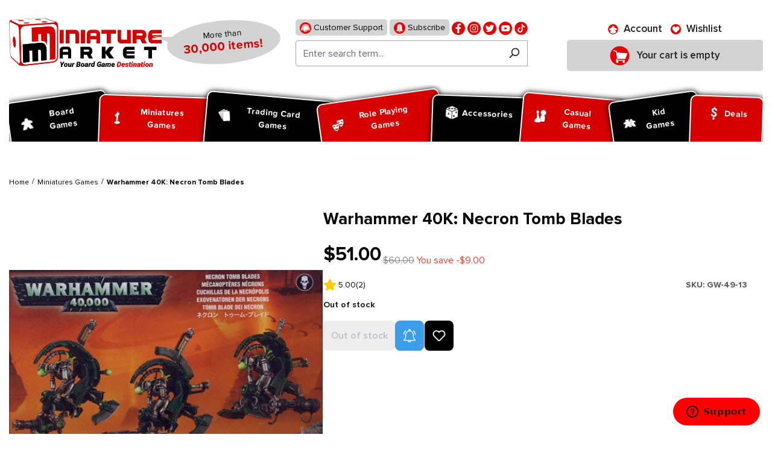

--- FILE ---
content_type: text/html; charset=UTF-8
request_url: https://www.miniaturemarket.com/gw-49-13.html
body_size: 448713
content:


<!DOCTYPE html>

<html lang="en-US"
      itemscope="itemscope"
      itemtype="https://schema.org/WebPage">

    
                            
    <head>
        
                                    <meta charset="utf-8">
            
                            <meta name="viewport"
                      content="width=device-width, initial-scale=1, shrink-to-fit=no">
            
                                <meta name="author"
                      content="">
                <meta name="robots"
                      content="index,follow">
                <meta name="revisit-after"
                      content="15 days">
                <meta name="keywords"
                      content="Warhammer 40K: Necron Tomb Blades, Table Top Miniatures,  Games Workshop,  Warhammer 40K">
                <meta name="description"
                      content="Shop Warhammer 40K: Necron Tomb Blades at Miniature Market. Check out our huge collection of hot Table Top Miniatures and receive Free Shipping at $99 to the continental U.S.">
            
    <link rel="alternate"
          type="application/rss+xml"
          title="netzp.blog.feed.metatitle"
          href="/blog.rss" />

                    
                        <meta property="og:type" content="product"/>
        
                    <meta property="og:site_name" content="Miniature Market"/>
        
                    <meta property="og:url" content="https://www.miniaturemarket.com/gw-49-13.html"/>
        
                                    <meta property="og:title" content="Warhammer 40K: Necron Tomb Blades | Table Top Miniatures | Miniature Market"/>
                    
                                    <meta property="og:description" content="Shop Warhammer 40K: Necron Tomb Blades at Miniature Market. Check out our huge collection of hot Table Top Miniatures and receive Free Shipping at $99 to the continental U.S."/>
                    
                                    <meta property="og:image" content="https://www.miniaturemarket.com/media/90/62/bc/1752238823/gw-49-13.jpg?ts=1752238823"/>
                    
                                    <meta property="product:brand" content="Games Workshop"/>
                    
                                
            <meta property="product:price:amount"
                  content="51"/>
            <meta property="product:price:currency"
                  content="USD"/>
        
                    <meta property="product:product_link" content="https://www.miniaturemarket.com/gw-49-13.html"/>
        
                    <meta name="twitter:card" content="product"/>
        
                    <meta name="twitter:site" content="Miniature Market"/>
        
                                    <meta property="twitter:title" content="Warhammer 40K: Necron Tomb Blades | Table Top Miniatures | Miniature Market"/>
                    
                                    <meta property="twitter:description" content="Shop Warhammer 40K: Necron Tomb Blades at Miniature Market. Check out our huge collection of hot Table Top Miniatures and receive Free Shipping at $99 to the continental U.S."/>
                    
                                    <meta property="twitter:image" content="https://www.miniaturemarket.com/media/90/62/bc/1752238823/gw-49-13.jpg?ts=1752238823"/>
                        
                                <meta itemprop="copyrightHolder"
                      content="Miniature Market">
                <meta itemprop="copyrightYear"
                      content="">
                <meta itemprop="isFamilyFriendly"
                      content="false">
                <meta itemprop="image"
                      content="https://www.miniaturemarket.com/media/27/7f/f1/1725856827/Miniature-Market-Logo_Stacked_Slogan.webp?ts=1748939120">
            
    
                                            <meta name="theme-color"
                      content="#fff">
                            
                                                

                
                    <script type="application/ld+json">
            [{"@context":"https:\/\/schema.org\/","@type":"Product","name":"Warhammer 40K: Necron Tomb Blades","description":"This multi-part plastic boxed set contains 162 components and comes with two small flying stems, two long flying stems, three small flying bases and two Necron transfer sheets.Miniatures are supplied unpainted. Preparation and assembly may be required.Due to distribution restrictions we are only able to ship this product to the United States, Puerto Rico and U.S. Virgin Islands.","sku":"GW-49-13","mpn":"GW-49-13","brand":{"@type":"Brand","name":"Games Workshop"},"image":["https:\/\/www.miniaturemarket.com\/media\/90\/62\/bc\/1752238823\/gw-49-13.jpg?ts=1752238823"],"offers":[{"@type":"Offer","availability":"https:\/\/schema.org\/SoldOut","itemCondition":"https:\/\/schema.org\/NewCondition","priceCurrency":"USD","priceValidUntil":"2025-12-14","url":"https:\/\/www.miniaturemarket.com\/gw-49-13.html","price":51.0}],"aggregateRating":{"@type":"AggregateRating","ratingValue":5.0,"bestRating":"5","ratingCount":2},"review":[{"@type":"Review","reviewRating":{"@type":"Rating","ratingValue":5.0,"bestRating":"5"},"datePublished":"2022-01-03T18:28:39","name":"Exploding 6s","description":"When the guns start rolling 6s to hit, the Tomb Blades really show their worth on the table.","author":{"@type":"Person","name":"dreiscSeoPro.richSnippets.reviews.defaultAuthor"}},{"@type":"Review","reviewRating":{"@type":"Rating","ratingValue":5.0,"bestRating":"5"},"datePublished":"2021-04-25T23:49:59","name":"Great fast attack choice","description":"Great models, easy build, I have 12 now, will be giving opposing players fits with the movement\/advance range of the Tomb Blades. Thanks Miniature Market for getting these in stock.","author":{"@type":"Person","name":"dreiscSeoPro.richSnippets.reviews.defaultAuthor"}}]},{"@context":"https:\/\/schema.org","@type":"BreadcrumbList","itemListElement":[{"@type":"ListItem","position":1,"name":"Miniatures Games","item":"https:\/\/www.miniaturemarket.com\/miniatures-games"}]}]
        </script>
            

            <link rel="icon" type="image/png" sizes="96x96" href="/favicon-96x96.png" />
    <link rel="icon" type="image/svg+xml" href="/favicon.svg" />
    <link rel="shortcut icon" href="/favicon.ico" />

            <link rel="apple-touch-icon" sizes="180x180" href="/apple-touch-icon.png" />

        <link rel="canonical" href="https://www.miniaturemarket.com/gw-49-13.html">
                    <title>Warhammer 40K: Necron Tomb Blades | Table Top Miniatures | Miniature Market</title>
    
                                                                                    <link rel="stylesheet"
                      href="https://www.miniaturemarket.com/theme/f65b26d37a0d4a0f6acb1aa218ae38f6/css/all.css?1765536656">
                                    

                


                

            <link rel="stylesheet" href="https://cdnjs.cloudflare.com/ajax/libs/font-awesome/5.15.4/css/all.min.css" crossorigin="anonymous"/>
    
            <link rel="stylesheet" href="https://www.miniaturemarket.com/bundles/moorlfoundation/storefront/css/animate.css?1765360835">
    
    
            <style>
            :root {
                --moorl-advanced-search-width: 600px;
            }
        </style>
    
                    
    <script>
        window.features = {"V6_5_0_0":true,"v6.5.0.0":true,"V6_6_0_0":true,"v6.6.0.0":true,"V6_7_0_0":false,"v6.7.0.0":false,"ADDRESS_SELECTION_REWORK":false,"address.selection.rework":false,"DISABLE_VUE_COMPAT":false,"disable.vue.compat":false,"ACCESSIBILITY_TWEAKS":false,"accessibility.tweaks":false,"ADMIN_VITE":false,"admin.vite":false,"TELEMETRY_METRICS":false,"telemetry.metrics":false,"PERFORMANCE_TWEAKS":false,"performance.tweaks":false,"CACHE_REWORK":false,"cache.rework":false,"SSO":false,"sso":false,"PAYPAL_SETTINGS_TWEAKS":false,"paypal.settings.tweaks":false,"RULE_BUILDER":true,"rule.builder":true,"FLOW_BUILDER":true,"flow.builder":true,"CUSTOM_PRICES":true,"custom.prices":true,"SUBSCRIPTIONS":true,"subscriptions":true,"ADVANCED_SEARCH":true,"advanced.search":true,"MULTI_INVENTORY":true,"multi.inventory":true,"RETURNS_MANAGEMENT":true,"returns.management":true,"TEXT_GENERATOR":true,"text.generator":true,"CHECKOUT_SWEETENER":true,"checkout.sweetener":true,"IMAGE_CLASSIFICATION":true,"image.classification":true,"PROPERTY_EXTRACTOR":true,"property.extractor":true,"REVIEW_SUMMARY":true,"review.summary":true,"REVIEW_TRANSLATOR":true,"review.translator":true,"CONTENT_GENERATOR":true,"content.generator":true,"EXPORT_ASSISTANT":true,"export.assistant":true,"QUICK_ORDER":true,"quick.order":true,"EMPLOYEE_MANAGEMENT":true,"employee.management":true,"QUOTE_MANAGEMENT":true,"quote.management":true,"CAPTCHA":true,"captcha":true,"NATURAL_LANGUAGE_SEARCH":true,"natural.language.search":true,"IMAGE_UPLOAD_SEARCH":true,"image.upload.search":true,"ORDER_APPROVAL":true,"order.approval":true,"SPATIAL_CMS_ELEMENT":true,"spatial.cms.element":true,"SHOPPING_LISTS":true,"shopping.lists":true,"TEXT_TO_IMAGE_GENERATION":true,"text.to.image.generation":true,"SPATIAL_SCENE_EDITOR":false,"spatial.scene.editor":false};
    </script>
        
                        
                            <script nonce="dJZ2rOPi7aM=">
        dataLayer = window.dataLayer || [];
                dataLayer.push({ ecommerce: null });
                dataLayer.push({"pageTitle":"Warhammer 40K: Necron Tomb Blades | Table Top Miniatures | Miniature Market","pageSubCategory":"","pageCategoryID":"","pageSubCategoryID":"","pageCountryCode":"en-US","pageLanguageCode":"English (US)","pageVersion":1,"pageTestVariation":"1","pageValue":1,"pageAttributes":"1","pageCategory":"Product","productID":"0190f571be3072e39b6377e9081a4cdd","parentProductID":null,"productName":"Warhammer 40K: Necron Tomb Blades","productPrice":"51.00","productEAN":"","productSku":"GW-49-13","productManufacturerNumber":"","productCategory":"Miniatures Games","productCategoryID":"0190f54ba69d7211b83a58ff451eae54","productCurrency":"USD","visitorLoginState":"Logged Out","visitorType":"NOT LOGGED IN","visitorLifetimeValue":0,"visitorExistingCustomer":"No"});
                        dataLayer.push({"event":"view_item","ecommerce":{"currency":"USD","value":51,"items":[{"item_name":"Warhammer 40K: Necron Tomb Blades","item_id":"GW-49-13","price":51,"index":0,"item_list_name":"Category","quantity":1,"item_category":"Miniatures Games","item_list_id":"0190f54ba69d7211b83a58ff451eae54","id":"GW-49-13","google_business_vertical":"retail","item_brand":"Games Workshop"}]}});
                                                                        var dtgsRemarketingEnabled = true;
                        var dtgsConsentHandler = 'other';
    </script>
            
                        
    <script nonce="dJZ2rOPi7aM=">
        (function e(){window.document.$emitter&&typeof window.document.$emitter.subscribe==="function"?window.document.$emitter.subscribe("CookieConfiguration_Update",t=>{t&&t.detail&&Object.prototype.hasOwnProperty.call(t.detail,"dtgsAllowGtmTracking")&&window.location.reload()}):setTimeout(e,100)})();
    </script>

            <script nonce="dJZ2rOPi7aM=">
            window.dataLayer = window.dataLayer || [];
            var loadGTM = function(w,d,s,l,i){w[l]=w[l]||[];w[l].push({'gtm.start':
                    new Date().getTime(),event:'gtm.js'});var f=d.getElementsByTagName(s)[0],
                j=d.createElement(s),dl=l!='dataLayer'?'&l='+l:'';j.async=true;j.src=
                'https://www.googletagmanager.com/gtm.js?id='+i+dl;var n=d.querySelector('[nonce]');
            n&&j.setAttribute('nonce',n.nonce||n.getAttribute('nonce'));f.parentNode.insertBefore(j,f);
                    };
                            loadGTM(window,document,'script','dataLayer','GTM-WZZGRGZD');
                    </script>
                
                                        <script>
                window.dataLayer = window.dataLayer || [];

                function gtag() {
                    dataLayer.push(arguments);
                }

                (() => {
                    const analyticsStorageEnabled = document.cookie.split(';').some((item) => item.trim().includes('google-analytics-enabled=1'));
                    const adsEnabled = document.cookie.split(';').some((item) => item.trim().includes('google-ads-enabled=1'));

                    gtag('consent', 'default', {
                        'ad_user_data': 'granted',
                        'ad_storage': 'granted',
                        'ad_personalization': 'granted',
                        'analytics_storage': 'granted'
                    });
                })();
            </script>
                    



                        <script>
                window.mediameetsFacebookPixelData = new Map();
            </script>
            

    <!-- Meta Pixel Code -->
    <script>
        !function(f,b,e,v,n,t,s)
        {if(f.fbq)return;n=f.fbq=function(){n.callMethod?
            n.callMethod.apply(n,arguments):n.queue.push(arguments)};
            if(!f._fbq)f._fbq=n;n.push=n;n.loaded=!0;n.version='2.0';
            n.queue=[];t=b.createElement(e);t.async=!0;
            t.src=v;s=b.getElementsByTagName(e)[0];
            s.parentNode.insertBefore(t,s)}(window, document,'script',
            'https://connect.facebook.net/en_US/fbevents.js&#39;);
        fbq('init', '1860590510836052');
        fbq('track', 'PageView');
    </script>
    <noscript><img height="1" width="1" style="display:none" src="https://www.facebook.com/tr?id=1860590510836052&ev=PageView&noscript=1" /></noscript>
    <!-- End Meta Pixel Code -->

    <script type="text/javascript">
        (function (c, l, a, r, i, t, y) {
            c[a] =
                c[a] ||
                function () {
                    (c[a].q = c[a].q || []).push(arguments);
                };
            t = l.createElement(r);
            t.async = 1;
            t.src = "https://www.clarity.ms/tag/" + i;
            y = l.getElementsByTagName(r)[0];
            y.parentNode.insertBefore(t, y);
        })(window, document, "clarity", "script", "sxdv5ggtzi");
    </script>


                                
            

    
                
        
                                        <script>
                window.activeNavigationId = '0190f54ba69d7211b83a58ff451eae54';
                window.router = {
                    'frontend.cart.offcanvas': '/checkout/offcanvas',
                    'frontend.cookie.offcanvas': '/cookie/offcanvas',
                    'frontend.checkout.finish.page': '/checkout/finish',
                    'frontend.checkout.info': '/widgets/checkout/info',
                    'frontend.menu.offcanvas': '/widgets/menu/offcanvas',
                    'frontend.cms.page': '/widgets/cms',
                    'frontend.cms.navigation.page': '/widgets/cms/navigation',
                    'frontend.account.addressbook': '/widgets/account/address-book',
                    'frontend.country.country-data': '/country/country-state-data',
                    'frontend.app-system.generate-token': '/app-system/Placeholder/generate-token',
                    };
                window.salesChannelId = '0190f54e2ae3708fa6f37c0cb11efefc';
            </script>
        

    
    

    <script>
        window.router['frontend.product.review.translate'] = '/translate-review';
    </script>

                                <script>
                
                window.breakpoints = {"xs":0,"sm":576,"md":768,"lg":992,"xl":1200,"xxl":1400};
            </script>
        
                                    <script>
                    window.customerLoggedInState = 0;

                    window.wishlistEnabled = 1;
                </script>
                    
                        
                            <script>
                window.themeAssetsPublicPath = 'https://www.miniaturemarket.com/theme/0190efcba7b271c4b8549c4fc9e138cc/assets/';
            </script>
        
                        
    <script>
        window.validationMessages = {"required":"Input should not be empty.","email":"Invalid email address. Email addresses must use this format `user@example.com` and include an `@` and an `.`.","confirmation":"The input is not identical.","minLength":"Input is too short."};
    </script>
        
                                                            <script>
                        window.themeJsPublicPath = 'https://www.miniaturemarket.com/theme/f65b26d37a0d4a0f6acb1aa218ae38f6/js/';
                    </script>
                                            <script type="text/javascript" src="https://www.miniaturemarket.com/theme/f65b26d37a0d4a0f6acb1aa218ae38f6/js/storefront/storefront.js?1765536679" defer></script>
                                            <script type="text/javascript" src="https://www.miniaturemarket.com/theme/f65b26d37a0d4a0f6acb1aa218ae38f6/js/acris-stock-notification-c-s/acris-stock-notification-c-s.js?1765536680" defer></script>
                                            <script type="text/javascript" src="https://www.miniaturemarket.com/theme/f65b26d37a0d4a0f6acb1aa218ae38f6/js/i-c-t-e-c-h--list-grid-view/i-c-t-e-c-h--list-grid-view.js?1765536680" defer></script>
                                            <script type="text/javascript" src="https://www.miniaturemarket.com/theme/f65b26d37a0d4a0f6acb1aa218ae38f6/js/netzp-blog6/netzp-blog6.js?1765536680" defer></script>
                                            <script type="text/javascript" src="https://www.miniaturemarket.com/theme/f65b26d37a0d4a0f6acb1aa218ae38f6/js/subscription/subscription.js?1765536680" defer></script>
                                            <script type="text/javascript" src="https://www.miniaturemarket.com/theme/f65b26d37a0d4a0f6acb1aa218ae38f6/js/checkout-sweetener/checkout-sweetener.js?1765536680" defer></script>
                                            <script type="text/javascript" src="https://www.miniaturemarket.com/theme/f65b26d37a0d4a0f6acb1aa218ae38f6/js/text-translator/text-translator.js?1765536680" defer></script>
                                            <script type="text/javascript" src="https://www.miniaturemarket.com/theme/f65b26d37a0d4a0f6acb1aa218ae38f6/js/employee-management/employee-management.js?1765536681" defer></script>
                                            <script type="text/javascript" src="https://www.miniaturemarket.com/theme/f65b26d37a0d4a0f6acb1aa218ae38f6/js/quick-order/quick-order.js?1765536681" defer></script>
                                            <script type="text/javascript" src="https://www.miniaturemarket.com/theme/f65b26d37a0d4a0f6acb1aa218ae38f6/js/advanced-search/advanced-search.js?1765536681" defer></script>
                                            <script type="text/javascript" src="https://www.miniaturemarket.com/theme/f65b26d37a0d4a0f6acb1aa218ae38f6/js/captcha/captcha.js?1765536681" defer></script>
                                            <script type="text/javascript" src="https://www.miniaturemarket.com/theme/f65b26d37a0d4a0f6acb1aa218ae38f6/js/quote-management/quote-management.js?1765536681" defer></script>
                                            <script type="text/javascript" src="https://www.miniaturemarket.com/theme/f65b26d37a0d4a0f6acb1aa218ae38f6/js/a-i-search/a-i-search.js?1765536681" defer></script>
                                            <script type="text/javascript" src="https://www.miniaturemarket.com/theme/f65b26d37a0d4a0f6acb1aa218ae38f6/js/spatial-cms-element/spatial-cms-element.js?1765536681" defer></script>
                                            <script type="text/javascript" src="https://www.miniaturemarket.com/theme/f65b26d37a0d4a0f6acb1aa218ae38f6/js/order-approval/order-approval.js?1765536682" defer></script>
                                            <script type="text/javascript" src="https://www.miniaturemarket.com/theme/f65b26d37a0d4a0f6acb1aa218ae38f6/js/shopping-list/shopping-list.js?1765536682" defer></script>
                                            <script type="text/javascript" src="https://www.miniaturemarket.com/theme/f65b26d37a0d4a0f6acb1aa218ae38f6/js/swag-pay-pal/swag-pay-pal.js?1765536682" defer></script>
                                            <script type="text/javascript" src="https://www.miniaturemarket.com/theme/f65b26d37a0d4a0f6acb1aa218ae38f6/js/vimir-lab-html-sitemap/vimir-lab-html-sitemap.js?1765536682" defer></script>
                                            <script type="text/javascript" src="https://www.miniaturemarket.com/theme/f65b26d37a0d4a0f6acb1aa218ae38f6/js/product-hold-feature/product-hold-feature.js?1765536682" defer></script>
                                            <script type="text/javascript" src="https://www.miniaturemarket.com/theme/f65b26d37a0d4a0f6acb1aa218ae38f6/js/cbax-modul-analytics/cbax-modul-analytics.js?1765536682" defer></script>
                                            <script type="text/javascript" src="https://www.miniaturemarket.com/theme/f65b26d37a0d4a0f6acb1aa218ae38f6/js/klavi-overd/klavi-overd.js?1765536682" defer></script>
                                            <script type="text/javascript" src="https://www.miniaturemarket.com/theme/f65b26d37a0d4a0f6acb1aa218ae38f6/js/laenen-giftcard/laenen-giftcard.js?1765536682" defer></script>
                                            <script type="text/javascript" src="https://www.miniaturemarket.com/theme/f65b26d37a0d4a0f6acb1aa218ae38f6/js/miniature-market-customization/miniature-market-customization.js?1765536683" defer></script>
                                            <script type="text/javascript" src="https://www.miniaturemarket.com/theme/f65b26d37a0d4a0f6acb1aa218ae38f6/js/r-h-web-cms-elements/r-h-web-cms-elements.js?1765536683" defer></script>
                                            <script type="text/javascript" src="https://www.miniaturemarket.com/theme/f65b26d37a0d4a0f6acb1aa218ae38f6/js/moorl-foundation/moorl-foundation.js?1765536683" defer></script>
                                            <script type="text/javascript" src="https://www.miniaturemarket.com/theme/f65b26d37a0d4a0f6acb1aa218ae38f6/js/moorl-product-promo/moorl-product-promo.js?1765536683" defer></script>
                                            <script type="text/javascript" src="https://www.miniaturemarket.com/theme/f65b26d37a0d4a0f6acb1aa218ae38f6/js/topdata-category-filter-s-w6/topdata-category-filter-s-w6.js?1765536683" defer></script>
                                            <script type="text/javascript" src="https://www.miniaturemarket.com/theme/f65b26d37a0d4a0f6acb1aa218ae38f6/js/weedesign-images2-web-p/weedesign-images2-web-p.js?1765536683" defer></script>
                                            <script type="text/javascript" src="https://www.miniaturemarket.com/theme/f65b26d37a0d4a0f6acb1aa218ae38f6/js/dtgs-google-tag-manager-sw6/dtgs-google-tag-manager-sw6.js?1765536683" defer></script>
                                            <script type="text/javascript" src="https://www.miniaturemarket.com/theme/f65b26d37a0d4a0f6acb1aa218ae38f6/js/mediameets-fb-pixel/mediameets-fb-pixel.js?1765536683" defer></script>
                                            <script type="text/javascript" src="https://www.miniaturemarket.com/theme/f65b26d37a0d4a0f6acb1aa218ae38f6/js/swag-braintree-app/swag-braintree-app.js?1765536683" defer></script>
                                            <script type="text/javascript" src="https://www.miniaturemarket.com/theme/f65b26d37a0d4a0f6acb1aa218ae38f6/js/shop-studio-google-ads-cloud/shop-studio-google-ads-cloud.js?1765536683" defer></script>
                                                        

    
    
        <script async="true" data-browser-key="37df40b9835246f90d9cdd56f981028468038792d5ac87e5e8c038da395a46f4" data-sample-rate="1.000000" data-parent-trace-id="94f50cb88137eec13cc7d299ce49ff97" data-transaction-name="Shopware\Storefront\Controller\ProductController::index" data-collector="https://ingest.upsun-us-3.observability-pipeline.blackfire.io" src="https://admin-pipeline.upsun-us-3.observability-pipeline.blackfire.io/js/probe.js"></script></head>

    <body class="is-ctl-product is-act-index">

            
                
    
    
            <div id="page-top" class="skip-to-content bg-primary-subtle text-primary-emphasis overflow-hidden" tabindex="-1">
            <div class="container skip-to-content-container d-flex justify-content-center visually-hidden-focusable">
                                                                                        <a href="#content-main" class="skip-to-content-link d-inline-flex text-decoration-underline m-1 p-2 fw-bold gap-2">
                                Skip to main content
                            </a>
                                            
                                                                        <a href="#header-main-search-input" class="skip-to-content-link d-inline-flex text-decoration-underline m-1 p-2 fw-bold gap-2 d-none d-sm-block">
                                Skip to search
                            </a>
                                            
                                                                        <a href="#main-navigation-menu" class="skip-to-content-link d-inline-flex text-decoration-underline m-1 p-2 fw-bold gap-2 d-none d-lg-block">
                                Skip to main navigation
                            </a>
                                                                        </div>
        </div>
        
    
                
                
                                    <noscript class="noscript-main">
                
        <div role="alert"
         class="alert alert-info alert-has-icon">
                                                                        
                                                        
                    <span class="icon icon-info">
                    <svg xmlns="http://www.w3.org/2000/svg" xmlns:xlink="http://www.w3.org/1999/xlink" width="24" height="24" viewBox="0 0 24 24"><defs><path d="M12 7c.5523 0 1 .4477 1 1s-.4477 1-1 1-1-.4477-1-1 .4477-1 1-1zm1 9c0 .5523-.4477 1-1 1s-1-.4477-1-1v-5c0-.5523.4477-1 1-1s1 .4477 1 1v5zm11-4c0 6.6274-5.3726 12-12 12S0 18.6274 0 12 5.3726 0 12 0s12 5.3726 12 12zM12 2C6.4772 2 2 6.4772 2 12s4.4772 10 10 10 10-4.4772 10-10S17.5228 2 12 2z" id="icons-default-info" /></defs><use xlink:href="#icons-default-info" fill="#758CA3" fill-rule="evenodd" /></svg>
            </span>
                                                    
                                    
                    <div class="alert-content-container">
                                                    
                                    <div class="alert-content">
                                                    To be able to use the full range of Shopware 6, we recommend activating Javascript in your browser.
                                            </div>
                
                                                                </div>
            </div>
                </noscript>
        
    
    <!-- Google Tag Manager Noscript -->
            <noscript class="noscript-gtm">
            <iframe src="https://www.googletagmanager.com/ns.html?id=GTM-WZZGRGZD"
                    height="0"
                    width="0"
                    style="display:none;visibility:hidden">
            </iframe>
        </noscript>
        <!-- End Google Tag Manager Noscript -->

                                                
    
                <header class="header-main">
                                                                                <div class="topbar-outer-container topbar">
            <div class="container">
                            <div class="top-bar top-bar-notification d-lg-block">
                                            <nav class="top-bar-notification-nav sm-width-50">
                            
                                                                                                        
                                                                            
                                                                            
                                                                                                                                            
                                                                            
                                                                            
                                                                                                                                            
                                                                            
                                                                            
                                                                                                                                            
                                                                            
                                                                                                                                                                                                                                                                                                                                                                                                                                                                                                                                                                                                                        
                                                                                                                                                                                                                            <div class="top-bar-notification-nav-item-container d-none ">
                                                        <div class="top-bar-notification-nav-item-inner-container top-bar-notification-nav-item-container-4 center iconleft">
                                                            
                                                                                                                                                                                                <span class="top-bar-notification-nav-item-icon">
                                                                                                                                                                                                                                                                                                                            
                    <span class="icon icon-headset">
                    <svg xmlns="http://www.w3.org/2000/svg" xmlns:xlink="http://www.w3.org/1999/xlink" width="24" height="24" viewBox="0 0 24 24"><defs><path d="M2 11v4h2v-4H2zm20-2c1.1046 0 2 .8954 2 2v4c0 1.1046-.8954 2-2 2v3c0 1.6569-1.3431 3-3 3h-1c0 .5523-.4477 1-1 1h-2c-.5523 0-1-.4477-1-1v-2c0-.5523.4477-1 1-1h2c.5523 0 1 .4477 1 1h1c.5523 0 1-.4477 1-1v-3c-1.1046 0-2-.8954-2-2v-4c0-1.1046.8954-2 2-2 0-3.866-3.134-7-7-7h-2C7.134 2 4 5.134 4 9c1.1046 0 2 .8954 2 2v4c0 1.1046-.8954 2-2 2H2c-1.1046 0-2-.8954-2-2v-4c0-1.1046.8954-2 2-2 0-4.9706 4.0294-9 9-9h2c4.9706 0 9 4.0294 9 9zm-2 2v4h2v-4h-2z" id="icons-default-headset" /></defs><use xlink:href="#icons-default-headset" fill="#758CA3" fill-rule="evenodd" /></svg>
            </span>
                                                                                                                                                                                                                                                                                                        </span>
                                                                                                                            
                                                                                                                                                                                                <span class="top-bar-notification-nav-item-text">
                                                                                                                                                                                                                                                                                                                        tmms.topbarnotifications.Area4ContentTextEditor
                                                                                                                                                                                                                                                                                                        </span>
                                                                                                                                                                                    </div>
                                                    </div>
                                                                                                                                                                                                        
                                                                                                    
                                
                                                    </nav>
                                    </div>
                    </div>
    </div>
                        
                            <div class="container">
                            			    
    
            
            <div class="top-bar d-none d-lg-block">
                                                    <nav class="top-bar-nav"
                     aria-label="Shop settings">
                                            
                
                        
                                            
                
                                        </nav>
                        </div>


            
    	
			<div class="d-flex align-items-center header-row">
							<div class="header-logo-col p-0">
					    <div class="header-logo-main text-center">
        	            <a class="header-logo-main-link"
               href="/"
               title="Go to homepage">
                                    <picture class="header-logo-picture d-block m-auto">
                                                                            
                                                                            
                                                                                    <img src="https://www.miniaturemarket.com/media/27/7f/f1/1725856827/Miniature-Market-Logo_Stacked_Slogan.webp?ts=1748939120"
                                     alt="Go to homepage"
                                     class="img-fluid header-logo-main-img">
                                                                        </picture>
                            </a>
        
	<div class="logo-comment">
		<span class="logo-text">
			More than <span>30,000 items!</span>
		</span>
	</div>

    </div>
				</div>
			
							<div class="order-1 header-search-col p-0">
					<div class="d-flex align-items-center justify-content-lg-center justify-content-start">
						<div class="d-inline-block d-lg-none p-0">
															<div class="nav-main-toggle">
																			<button class="btn nav-main-toggle-btn header-actions-btn p-0" type="button"   data-off-canvas-menu="true"  aria-label="Menu">
																							    
                    <span class="icon icon-stack">
                    <svg xmlns="http://www.w3.org/2000/svg" xmlns:xlink="http://www.w3.org/1999/xlink" width="24" height="24" viewBox="0 0 24 24"><defs><path d="M3 13c-.5523 0-1-.4477-1-1s.4477-1 1-1h18c.5523 0 1 .4477 1 1s-.4477 1-1 1H3zm0-7c-.5523 0-1-.4477-1-1s.4477-1 1-1h18c.5523 0 1 .4477 1 1s-.4477 1-1 1H3zm0 14c-.5523 0-1-.4477-1-1s.4477-1 1-1h18c.5523 0 1 .4477 1 1s-.4477 1-1 1H3z" id="icons-default-stack" /></defs><use xlink:href="#icons-default-stack" fill="#758CA3" fill-rule="evenodd" /></svg>
            </span>
												<span class="ps-2 header-action-text">Menu</span>
																					</button>
																	</div>
													</div>
													<div class="d-lg-none p-0">
								<div class="search-toggle">
									<button class="btn header-actions-btn search-toggle-btn js-search-toggle-btn collapsed" type="button" data-bs-toggle="collapse" data-bs-target="#searchCollapse" aria-expanded="false" aria-controls="searchCollapse" aria-label="Search">
										    
                    <span class="icon icon-search">
                    <svg xmlns="http://www.w3.org/2000/svg" xmlns:xlink="http://www.w3.org/1999/xlink" width="24" height="24" viewBox="0 0 24 24"><defs><path d="M10.0944 16.3199 4.707 21.707c-.3905.3905-1.0237.3905-1.4142 0-.3905-.3905-.3905-1.0237 0-1.4142L8.68 14.9056C7.6271 13.551 7 11.8487 7 10c0-4.4183 3.5817-8 8-8s8 3.5817 8 8-3.5817 8-8 8c-1.8487 0-3.551-.627-4.9056-1.6801zM15 16c3.3137 0 6-2.6863 6-6s-2.6863-6-6-6-6 2.6863-6 6 2.6863 6 6 6z" id="icons-default-search" /></defs><use xlink:href="#icons-default-search" fill="#758CA3" fill-rule="evenodd" /></svg>
            </span>
											<span class="ps-2 header-action-text">Search</span>
									</button>
								</div>
							</div>
												<div class="p-0">
							
<div>
    <ul class="social">
        <li>
            <a href="https://www.miniaturemarket.com/customer-support">
                <img src="https://www.miniaturemarket.com/theme/0190efcba7b271c4b8549c4fc9e138cc/assets/header/support.png?1765536707" alt="support">
                Customer Support
            </a>
        </li>
        <li>
            <a href="https://manage.kmail-lists.com/subscriptions/subscribe?a=XUDuYx&g=VHBfgd">
                <img src="https://www.miniaturemarket.com/theme/0190efcba7b271c4b8549c4fc9e138cc/assets/header/subscribe.png?1765536707" alt="">
                Subscribe
            </a>
        </li>
                                            <li>
                    <a href="https://www.facebook.com/miniaturemarket" title="Facebook" target="mm-facebook">
                        <img src="https://www.miniaturemarket.com/media/9f/6a/72/1753705835/fb (1).png?ts=1753705835" alt="facebook">
                    </a>
                </li>
                                                <li>
                    <a href="https://www.instagram.com/miniature_market/#" title="Instagram" target="mm-instagram">
                        <img src="https://www.miniaturemarket.com/media/cb/25/02/1753705897/insta (1).png?ts=1753705897" alt="instagram">
                    </a>
                </li>
                                                <li>
                    <a href="http://twitter.com/MiniMartTalk" title="Twitter" target="mm-twitter">
                        <img src="https://www.miniaturemarket.com/media/59/g0/ed/1753705950/tw.png?ts=1753705950" alt="twitter">
                    </a>
                </li>
                                                <li>
                    <a href="https://www.youtube.com/@MiniaturemarketPlus" title="Youtube" target="mm-youtube">
                        <img src="https://www.miniaturemarket.com/media/06/53/62/1753705954/youtube.png?ts=1753705954" alt="youtube">
                    </a>
                </li>
                                                <li>
                    <a href="https://www.tiktok.com/@miniature_market" title="Tiktok" target="mm-tiktok">
                        <img src="https://www.miniaturemarket.com/media/aa/c3/0d/1753705956/fl.png?ts=1753705956" alt="tiktok">
                    </a>
                </li>
                                            </ul>
</div>
        <div class="collapse"
         id="searchCollapse">
        <div class="header-search my-2 m-sm-auto">
                
    
                    <form action="/search"
                      method="get"
                      data-search-widget="true"
                      data-search-widget-options="{&quot;searchWidgetMinChars&quot;:1}"
                      data-url="/suggest?search="
                      class="header-search-form">
                                            <div class="input-group">
                                                            <input type="search"
                                       id="header-main-search-input"
                                       name="search"
                                       class="form-control header-search-input"
                                       autocomplete="off"
                                       autocapitalize="off"
                                       placeholder="Enter search term..."
                                       aria-label="Enter search term..."
                                       value=""
                                >
                            
                                                            <button type="submit"
                                        class="btn header-search-btn"
                                        aria-label="Search">
                                    <span class="header-search-icon">
                                            
                    <span class="icon icon-search">
                    <svg xmlns="http://www.w3.org/2000/svg" xmlns:xlink="http://www.w3.org/1999/xlink" width="24" height="24" viewBox="0 0 24 24"><defs><path d="M10.0944 16.3199 4.707 21.707c-.3905.3905-1.0237.3905-1.4142 0-.3905-.3905-.3905-1.0237 0-1.4142L8.68 14.9056C7.6271 13.551 7 11.8487 7 10c0-4.4183 3.5817-8 8-8s8 3.5817 8 8-3.5817 8-8 8c-1.8487 0-3.551-.627-4.9056-1.6801zM15 16c3.3137 0 6-2.6863 6-6s-2.6863-6-6-6-6 2.6863-6 6 2.6863 6 6 6z" id="icons-default-search" /></defs><use xlink:href="#icons-default-search" fill="#758CA3" fill-rule="evenodd" /></svg>
            </span>
                                    </span>
                                </button>
                            
                                                            <button class="btn header-close-btn js-search-close-btn d-none"
                                        type="button"
                                        aria-label="Close the dropdown search">
                                    <span class="header-close-icon">
                                            
                    <span class="icon icon-x">
                    <svg xmlns="http://www.w3.org/2000/svg" xmlns:xlink="http://www.w3.org/1999/xlink" width="24" height="24" viewBox="0 0 24 24"><defs><path d="m10.5858 12-7.293-7.2929c-.3904-.3905-.3904-1.0237 0-1.4142.3906-.3905 1.0238-.3905 1.4143 0L12 10.5858l7.2929-7.293c.3905-.3904 1.0237-.3904 1.4142 0 .3905.3906.3905 1.0238 0 1.4143L13.4142 12l7.293 7.2929c.3904.3905.3904 1.0237 0 1.4142-.3906.3905-1.0238.3905-1.4143 0L12 13.4142l-7.2929 7.293c-.3905.3904-1.0237.3904-1.4142 0-.3905-.3906-.3905-1.0238 0-1.4143L10.5858 12z" id="icons-default-x" /></defs><use xlink:href="#icons-default-x" fill="#758CA3" fill-rule="evenodd" /></svg>
            </span>
                                    </span>
                                </button>
                                                    </div>
                                    </form>
            
        </div>
    </div>

						</div>
					</div>
				</div>
			
							<div class="order-3 header-actions-col">
					<div class="row g-0 justify-content-lg-center justify-content-end">
													<div class="col d-none">
								<div class="menu-button">
																			<button class="btn nav-main-toggle-btn header-actions-btn" type="button"   data-off-canvas-menu="true"  aria-label="Menu">
																							    
                    <span class="icon icon-stack">
                    <svg xmlns="http://www.w3.org/2000/svg" xmlns:xlink="http://www.w3.org/1999/xlink" width="24" height="24" viewBox="0 0 24 24"><defs><path d="M3 13c-.5523 0-1-.4477-1-1s.4477-1 1-1h18c.5523 0 1 .4477 1 1s-.4477 1-1 1H3zm0-7c-.5523 0-1-.4477-1-1s.4477-1 1-1h18c.5523 0 1 .4477 1 1s-.4477 1-1 1H3zm0 14c-.5523 0-1-.4477-1-1s.4477-1 1-1h18c.5523 0 1 .4477 1 1s-.4477 1-1 1H3z" id="icons-default-stack" /></defs><use xlink:href="#icons-default-stack" fill="#758CA3" fill-rule="evenodd" /></svg>
            </span>
																					</button>
																	</div>
							</div>
						
													<div class="col-auto order-lg-0 order-1">
									<div class="account-menu">
											<div class="dropdown">
					<button class="btn account-menu-btn header-actions-btn" type="button" data-bs-auto-close="outside" id="accountWidget"   data-account-menu="true"  data-bs-toggle="dropdown" aria-haspopup="true" aria-expanded="false" aria-label="Account" title="Account">
				<img src="https://www.miniaturemarket.com/theme/0190efcba7b271c4b8549c4fc9e138cc/assets/header/account.png?1765536706" alt="User Account" class="desktop-image" loading="lazy"
					>
				<img src="https://www.miniaturemarket.com/theme/0190efcba7b271c4b8549c4fc9e138cc/assets/header/account-mobile.webp?1765536706"
					 srcset="https://www.miniaturemarket.com/theme/0190efcba7b271c4b8549c4fc9e138cc/assets/header/account-mobile.webp?1765536706 512w,
         			 https://www.miniaturemarket.com/theme/0190efcba7b271c4b8549c4fc9e138cc/assets/header/account-mobile.webp?1765536706 256w,
          			 https://www.miniaturemarket.com/theme/0190efcba7b271c4b8549c4fc9e138cc/assets/header/account-mobile.webp?1765536706 128w,
        			  https://www.miniaturemarket.com/theme/0190efcba7b271c4b8549c4fc9e138cc/assets/header/account-mobile.webp?1765536706 64w,
         			  https://www.miniaturemarket.com/theme/0190efcba7b271c4b8549c4fc9e138cc/assets/header/account-mobile.webp?1765536706 34w"
						sizes="34px"
						alt="User Account"
						class="mobile-image"
						loading="lazy"
				/>
								<span class="header-action-text">
					Account
				</span>
							</button>
												
					<div class="dropdown-menu dropdown-menu-end account-menu-dropdown js-account-menu-dropdown" aria-labelledby="accountWidget">
				

        
            <div class="offcanvas-header">
                            <button class="btn btn-light offcanvas-close js-offcanvas-close">
                                                
                    <span class="icon icon-x icon-sm">
                    <svg xmlns="http://www.w3.org/2000/svg" xmlns:xlink="http://www.w3.org/1999/xlink" width="24" height="24" viewBox="0 0 24 24"><defs><path d="m10.5858 12-7.293-7.2929c-.3904-.3905-.3904-1.0237 0-1.4142.3906-.3905 1.0238-.3905 1.4143 0L12 10.5858l7.2929-7.293c.3905-.3904 1.0237-.3904 1.4142 0 .3905.3906.3905 1.0238 0 1.4143L13.4142 12l7.293 7.2929c.3904.3905.3904 1.0237 0 1.4142-.3906.3905-1.0238.3905-1.4143 0L12 13.4142l-7.2929 7.293c-.3905.3904-1.0237.3904-1.4142 0-.3905-.3906-.3905-1.0238 0-1.4143L10.5858 12z" id="icons-default-x" /></defs><use xlink:href="#icons-default-x" fill="#758CA3" fill-rule="evenodd" /></svg>
            </span>
                    
                                            Close menu
                                    </button>
                    </div>
    
            <div class="offcanvas-body">
                <div class="account-menu">
                    <div class="before-login">
                                                            <div class="dropdown-header account-menu-header">
                            Login or Create an Account
                        </div>
                                    
                                                            <div class="account-menu-login">

                                <div class="card login-card mb-3 header">
        <div class="card-body">
                                        
                            <form class="login-form"
                      action="/account/login"
                      method="post"
                      autocomplete="off"
                      data-form-validation="true"  >
                                            <input type="hidden"
                               name="redirectTo"
                               value="">

                        <input type="hidden"
                               name="redirectParameters"
                               value="">
                    

                                                                
                                            <div class="row g-2">
                                                            <div class="form-group col-12">
                                                                            <label class="form-label"
                                               for="loginMail">
                                            Email Address
                                        </label>
                                    
                                                                            <input type="email"
                                               class="form-control"
                                               id="loginMail"
                                               placeholder="Enter email address..."
                                               autocomplete="off"
                                               name="username"
                                               required="required">
                                                                    </div>
                            
                                                            <div class="form-group col-12">
                                                                            <label class="form-label"
                                               for="loginPassword">
                                            Password
                                        </label>
                                    
                                                                            <input type="password"
                                               class="form-control" 
                                               autocomplete="new-password"
                                               id="loginPassword"
                                               placeholder="Enter password..."
                                               name="password"
                                               required="required">
                                                                    </div>
                                                    </div>
                                                                <div class="login-submit">
                            <button type="submit"
                                    class="btn btn-primary">
                                Log in
                            </button>
                        </div>
                                                                <div class="login-password-recover mb-3">
                                                            <a href="https://www.miniaturemarket.com/account/recover">
                                    Forgot Your Password?
                                </a>
                                                    </div>
                                    </form>
                    </div>
    </div>
                            
                                                            <div class="account-menu-register">
                                    <p class="new-customer-label text-center">New Customer?</p>
                                    <a href="/account/register" class="btn btn-primary" title="Create an Account">Create an Account</a>
                                </div>
                                                    </div>
                                                </div>
                    </div>
        </div>
    			</div>
			</div>
									</div>
							</div>
						
																					<div class="col-auto d-none d-lg-block">
									<div class="header-wishlist">
																																									<a class="btn header-wishlist-btn header-actions-btn" href="https://www.miniaturemarket.com/account/login" title="Wishlist" aria-label="Wishlist">
											

	
			<span class="header-wishlist-icon">
			<img src="https://www.miniaturemarket.com/theme/0190efcba7b271c4b8549c4fc9e138cc/assets/header/wishlist.png?1765536707" alt="Icon Wishlist" loading="lazy">
			<span>
				Wishlist
			</span>
		</span>
	
	
	
	<span class="badge bg-primary header-wishlist-badge" id="wishlist-basket" data-wishlist-storage="true" data-wishlist-storage-options="{&quot;listPath&quot;:&quot;\/wishlist\/list&quot;,&quot;mergePath&quot;:&quot;\/wishlist\/merge&quot;,&quot;pageletPath&quot;:&quot;\/wishlist\/merge\/pagelet&quot;}" data-wishlist-widget="true" data-wishlist-widget-options="{&quot;showCounter&quot;:true}"></span>
										</a>
									</div>
								</div>
													
													<div class="col-auto">
								<div class="header-cart"   data-off-canvas-cart="true" >
									<a class="btn header-cart-btn header-actions-btn" href="/checkout/cart" data-cart-widget="true" title="Shopping cart" aria-label="Shopping cart">
											<span class="header-cart-icon">
		<img src="https://www.miniaturemarket.com/theme/0190efcba7b271c4b8549c4fc9e138cc/assets/header/cart.png?1765536707" alt="User cart" class="desktop-image" loading="lazy">
			<img
					src="https://www.miniaturemarket.com/theme/0190efcba7b271c4b8549c4fc9e138cc/assets/header/cart-mobile.webp?1765536707"
					srcset="https://www.miniaturemarket.com/theme/0190efcba7b271c4b8549c4fc9e138cc/assets/header/cart-mobile.webp?1765536707 512w,
        			  https://www.miniaturemarket.com/theme/0190efcba7b271c4b8549c4fc9e138cc/assets/header/cart-mobile.webp?1765536707 256w,
         				 https://www.miniaturemarket.com/theme/0190efcba7b271c4b8549c4fc9e138cc/assets/header/cart-mobile.webp?1765536707 128w,
          				https://www.miniaturemarket.com/theme/0190efcba7b271c4b8549c4fc9e138cc/assets/header/cart-mobile.webp?1765536707 64w,
          				https://www.miniaturemarket.com/theme/0190efcba7b271c4b8549c4fc9e138cc/assets/header/cart-mobile.webp?1765536707 34w"
					sizes="34px"
					alt="cart Mobile"
					class="mobile-image"
					loading="lazy"
			/>
	</span>
			<span class="cart-empty-text d-lg-inline-block d-none">
			Your cart is empty
		</span>
		<span class="cart-empty-text d-lg-none d-sm-inline-block d-none header-action-text">
			Cart
		</span>
										</a>
								</div>
							</div>
											</div>
				</div>
					</div>
	                        </div>
                    

                    </header>
            
                                        <div class="nav-main">
                                                                                            
    <div class="main-navigation"
         id="mainNavigation"
         data-flyout-menu="true">
                    <div class="container">
                                    <nav class="nav main-navigation-menu"
                        id="main-navigation-menu"
                        aria-label="Main navigation"
                        itemscope="itemscope"
                        itemtype="https://schema.org/SiteNavigationElement">
                        
                                                                            
                                                        
                                                                                            
                                                                <a class="gbmedMenu nav-link main-navigation-link"
               href="https://www.miniaturemarket.com/board-games.html"
               itemprop="url"
                data-flyout-menu-trigger="8f14e45fceea167a5a36dedd4bea2543"                               title="Board Games">
                <div class="main-navigation-link-text">
                                <div class="gbmedMenuIcon gbmedMenuIconImage" style="background-image: url(https://www.miniaturemarket.com/media/09/89/67/1722491784/board-game.png?ts=1722491784)"></div>
                        <span itemprop="name">Board Games</span>
                </div>
            </a>
                                                                                                        
                                                                <a class="gbmedMenu nav-link main-navigation-link"
               href="https://www.miniaturemarket.com/miniatures-games.html"
               itemprop="url"
                data-flyout-menu-trigger="6a4cbdaedcbda0fa8ddc7ea32073c475"                               title="Miniatures Games">
                <div class="main-navigation-link-text">
                                <div class="gbmedMenuIcon gbmedMenuIconImage" style="background-image: url(https://www.miniaturemarket.com/media/41/42/f7/1722491784/miniature.png?ts=1722491784)"></div>
                        <span itemprop="name">Miniatures Games</span>
                </div>
            </a>
                                                                                                        
                                                                <a class="gbmedMenu nav-link main-navigation-link"
               href="https://www.miniaturemarket.com/trading-card-games.html"
               itemprop="url"
                data-flyout-menu-trigger="e4da3b7fbbce2345d7772b0674a318d5"                               title="Trading Card Games">
                <div class="main-navigation-link-text">
                                <div class="gbmedMenuIcon gbmedMenuIconImage" style="background-image: url(https://www.miniaturemarket.com/media/02/8a/31/1722491784/tcgs.png?ts=1722491784)"></div>
                        <span itemprop="name">Trading Card Games</span>
                </div>
            </a>
                                                                                                        
                                                                <a class="gbmedMenu nav-link main-navigation-link"
               href="https://www.miniaturemarket.com/tabletop-role-playing-games.html"
               itemprop="url"
                data-flyout-menu-trigger="1679091c5a880faf6fb5e6087eb1b2dc"                               title="Role Playing Games">
                <div class="main-navigation-link-text">
                                <div class="gbmedMenuIcon gbmedMenuIconImage" style="background-image: url(https://www.miniaturemarket.com/media/57/cd/0a/1722491784/rpgs.png?ts=1722491784)"></div>
                        <span itemprop="name">Role Playing Games</span>
                </div>
            </a>
                                                                                                        
                                                                <a class="gbmedMenu nav-link main-navigation-link"
               href="https://www.miniaturemarket.com/accessories.html"
               itemprop="url"
                data-flyout-menu-trigger="7647966b7343c29048673252e490f736"                               title="Accessories">
                <div class="main-navigation-link-text">
                                <div class="gbmedMenuIcon gbmedMenuIconImage" style="background-image: url(https://www.miniaturemarket.com/media/fb/98/d9/1722491784/acce.png?ts=1722491784)"></div>
                        <span itemprop="name">Accessories</span>
                </div>
            </a>
                                                                                                        
                                                                <a class="gbmedMenu nav-link main-navigation-link"
               href="https://www.miniaturemarket.com/casual-games.html"
               itemprop="url"
                data-flyout-menu-trigger="070dbb6024b5ef93784428afc71f2146"                               title="Casual Games">
                <div class="main-navigation-link-text">
                                <div class="gbmedMenuIcon gbmedMenuIconImage" style="background-image: url(https://www.miniaturemarket.com/media/19/58/2e/1722491784/casual.png?ts=1722491784)"></div>
                        <span itemprop="name">Casual Games</span>
                </div>
            </a>
                                                                                                        
                                                                <a class="gbmedMenu nav-link main-navigation-link"
               href="https://www.miniaturemarket.com/kids-games.html"
               itemprop="url"
                data-flyout-menu-trigger="8c9f32e03aeb2e3000825c8c875c4edd"                               title="Kid Games">
                <div class="main-navigation-link-text">
                                <div class="gbmedMenuIcon gbmedMenuIconImage" style="background-image: url(https://www.miniaturemarket.com/media/34/9b/51/1722491785/kids.png?ts=1722491785)"></div>
                        <span itemprop="name">Kid Games</span>
                </div>
            </a>
                                                                                                        
                                                                <a class="gbmedMenu nav-link main-navigation-link"
               href="https://www.miniaturemarket.com/deals.html"
               itemprop="url"
                data-flyout-menu-trigger="45c48cce2e2d7fbdea1afc51c7c6ad26"                               title="Deals">
                <div class="main-navigation-link-text">
                                <div class="gbmedMenuIcon gbmedMenuIconImage" style="background-image: url(https://www.miniaturemarket.com/media/53/26/68/1722491645/deals.png?ts=1722491788)"></div>
                        <span itemprop="name">Deals</span>
                </div>
            </a>
                                                                
                        </nav>
                
                                                        <div class="navigation-flyouts">
                                                                                                            <div class="navigation-flyout"
                                 data-flyout-menu-id="8f14e45fceea167a5a36dedd4bea2543">
                                <div class="container">
                                                                                    
            <div class="row navigation-flyout-bar">
                            <div class="col">
                    <div class="navigation-flyout-category-link">
                                                                                    <a class="nav-link"
                                   href="https://www.miniaturemarket.com/board-games.html"
                                   itemprop="url"
                                   title="Board Games">
                                                                            Show all Board Games
                                            
        <span class="icon icon-arrow-right icon-primary">
                    <svg xmlns="http://www.w3.org/2000/svg" xmlns:xlink="http://www.w3.org/1999/xlink" width="16" height="16" viewBox="0 0 16 16"><defs><path id="icons-solid-arrow-right" d="M6.7071 6.2929c-.3905-.3905-1.0237-.3905-1.4142 0-.3905.3905-.3905 1.0237 0 1.4142l3 3c.3905.3905 1.0237.3905 1.4142 0l3-3c.3905-.3905.3905-1.0237 0-1.4142-.3905-.3905-1.0237-.3905-1.4142 0L9 8.5858l-2.2929-2.293z" /></defs><use transform="rotate(-90 9 8.5)" xlink:href="#icons-solid-arrow-right" fill="#758CA3" fill-rule="evenodd" /></svg>
            </span>
                                                                    </a>
                                                                        </div>
                </div>
            
                            <div class="col-auto">
                    <div class="navigation-flyout-close js-close-flyout-menu">
                                                                                        
                    <span class="icon icon-x">
                    <svg xmlns="http://www.w3.org/2000/svg" xmlns:xlink="http://www.w3.org/1999/xlink" width="24" height="24" viewBox="0 0 24 24"><defs><path d="m10.5858 12-7.293-7.2929c-.3904-.3905-.3904-1.0237 0-1.4142.3906-.3905 1.0238-.3905 1.4143 0L12 10.5858l7.2929-7.293c.3905-.3904 1.0237-.3904 1.4142 0 .3905.3906.3905 1.0238 0 1.4143L13.4142 12l7.293 7.2929c.3904.3905.3904 1.0237 0 1.4142-.3906.3905-1.0238.3905-1.4143 0L12 13.4142l-7.2929 7.293c-.3905.3904-1.0237.3904-1.4142 0-.3905-.3906-.3905-1.0238 0-1.4143L10.5858 12z" id="icons-default-x" /></defs><use xlink:href="#icons-default-x" fill="#758CA3" fill-rule="evenodd" /></svg>
            </span>
                                                                        </div>
                </div>
                    </div>
    
        <div class="navigation-flyout-content gbmedMenu">
                                                                                                                <div class="row gbmedMenuItems">
                                                                                                                                                                                                    <div class="col-xl-3 col-md-3 col-xs-12 gbmedMenuItem type_content">
                                                                                                            <div class="mega-menu">
    <div class="menu-categories">
        <ul class="menu-categories-items">
            <li class="menu-categories-item"><a href="/best-sellers/boardgames" target="_self" rel="noreferrer noopener">Best Sellers</a></li>
            <li class="menu-categories-item"><a target="_self" href="/board-games/new-releases.html" rel="noreferrer noopener">New Arrivals</a></li>
            <li class="menu-categories-item"><a target="_self" href="/board-games/preorders.html" rel="noreferrer noopener">Preorders</a></li>
            <li class="menu-categories-item"><a href="/last-chance/boardgames" target="_self" rel="noreferrer noopener">Last Chance</a></li>
            <li class="menu-categories-item"><a href="/deals.html" target="_self" rel="noreferrer noopener">Deals</a></li>
            <li class="menu-categories-item"><a target="_self" href="/foreign-language-games" rel="noreferrer noopener">Foreign Language Games</a></li>
        </ul>
    </div>
    <div class="menu-filters">
        <ul class="menu-filters-items">
            <li class="menu-filters-item"><a href="/board-games.html" target="_self" rel="noreferrer noopener">All Board Games</a></li>
            <li class="menu-filters-item"><a href="/board-games/cooperative-games.html" target="_self" rel="noreferrer noopener">Cooperative Games</a></li>
            <li class="menu-filters-item"><a href="/board-games/family.html" target="_self" rel="noreferrer noopener">Family Games</a></li>
            <li class="menu-filters-item"><a target="_self" href="/board-games/children-s.html" rel="noreferrer noopener">Kid Games</a></li>
            <li class="menu-filters-item"><a target="_self" href="/board-games/lcgs.html" rel="noreferrer noopener">Living Card Games</a></li>
            <li class="menu-filters-item"><a href="/board-games/miniatures.html" target="_self" rel="noreferrer noopener">Miniatures Games</a></li>
            <li class="menu-filters-item"><a href="/board-games/party.html" target="_self" rel="noreferrer noopener">Party</a></li>
            <li class="menu-filters-item"><a href="/board-games/single-player-games.html" target="_self" rel="noreferrer noopener">Single-Player Games</a></li>
            <li class="menu-filters-item"><a href="/board-games/wargame.html" target="_self" rel="noreferrer noopener">Wargame</a></li>
            <li class="menu-filters-item"><a href="/zombicide" target="_self" rel="noreferrer noopener">Zombicide</a></li>
            <li class="menu-filters-item"><a href="/board-games/board-game-supplies.html" target="_self" rel="noreferrer noopener">Board Game Supplies</a></li>
        </ul>
    </div>
</div>
                                                        </div>
                                            </div>
                                        </div>
                                                                    </div>
                            </div>
                                                                                                                                                        <div class="navigation-flyout"
                                 data-flyout-menu-id="6a4cbdaedcbda0fa8ddc7ea32073c475">
                                <div class="container">
                                                                                    
            <div class="row navigation-flyout-bar">
                            <div class="col">
                    <div class="navigation-flyout-category-link">
                                                                                    <a class="nav-link"
                                   href="https://www.miniaturemarket.com/miniatures-games.html"
                                   itemprop="url"
                                   title="Miniatures Games">
                                                                            Show all Miniatures Games
                                            
        <span class="icon icon-arrow-right icon-primary">
                    <svg xmlns="http://www.w3.org/2000/svg" xmlns:xlink="http://www.w3.org/1999/xlink" width="16" height="16" viewBox="0 0 16 16"><defs><path id="icons-solid-arrow-right" d="M6.7071 6.2929c-.3905-.3905-1.0237-.3905-1.4142 0-.3905.3905-.3905 1.0237 0 1.4142l3 3c.3905.3905 1.0237.3905 1.4142 0l3-3c.3905-.3905.3905-1.0237 0-1.4142-.3905-.3905-1.0237-.3905-1.4142 0L9 8.5858l-2.2929-2.293z" /></defs><use transform="rotate(-90 9 8.5)" xlink:href="#icons-solid-arrow-right" fill="#758CA3" fill-rule="evenodd" /></svg>
            </span>
                                                                    </a>
                                                                        </div>
                </div>
            
                            <div class="col-auto">
                    <div class="navigation-flyout-close js-close-flyout-menu">
                                                                                        
                    <span class="icon icon-x">
                    <svg xmlns="http://www.w3.org/2000/svg" xmlns:xlink="http://www.w3.org/1999/xlink" width="24" height="24" viewBox="0 0 24 24"><defs><path d="m10.5858 12-7.293-7.2929c-.3904-.3905-.3904-1.0237 0-1.4142.3906-.3905 1.0238-.3905 1.4143 0L12 10.5858l7.2929-7.293c.3905-.3904 1.0237-.3904 1.4142 0 .3905.3906.3905 1.0238 0 1.4143L13.4142 12l7.293 7.2929c.3904.3905.3904 1.0237 0 1.4142-.3906.3905-1.0238.3905-1.4143 0L12 13.4142l-7.2929 7.293c-.3905.3904-1.0237.3904-1.4142 0-.3905-.3906-.3905-1.0238 0-1.4143L10.5858 12z" id="icons-default-x" /></defs><use xlink:href="#icons-default-x" fill="#758CA3" fill-rule="evenodd" /></svg>
            </span>
                                                                        </div>
                </div>
                    </div>
    
        <div class="navigation-flyout-content gbmedMenu">
                                                                                                                <div class="row gbmedMenuItems">
                                                                                                                                                                                                    <div class="col-xl-3 col-md-3 col-xs-12 gbmedMenuItem type_content">
                                                                                                            <div class="mega-menu">
    <div class="menu-categories">
        <ul class="menu-categories-items">
            <li class="menu-categories-item"><a href="/best-sellers/miniatures" target="_self" rel="noreferrer noopener">Best Sellers</a></li>
            <li class="menu-categories-item"><a target="_self" href="/miniatures-games/new-releases.html" rel="noreferrer noopener">New Arrivals</a></li>
            <li class="menu-categories-item"><a target="_self" href="/miniatures-games/preorders.html" rel="noreferrer noopener">Preorders</a></li>
            <li class="menu-categories-item"><a href="/last-chance/miniatures" target="_self" rel="noreferrer noopener">Last Chance</a></li>
            <li class="menu-categories-item"><a href="/deals/miniatures-games.html" target="_self" rel="noreferrer noopener">Deals</a></li>
        </ul>
    </div>
    <div class="menu-filters">
        <ul class="menu-filters-items">
            <li class="menu-filters-item"><a href="/miniatures-games.html" target="_self" rel="noreferrer noopener">All Miniature Games</a></li>
            <li class="menu-filters-item"><a href="/miniatures-games/battletech.html" target="_self" rel="noreferrer noopener">Battletech</a></li>
            <li class="menu-filters-item"><a href="/collectible-miniatures.html" target="_self" rel="noreferrer noopener">Collectible Miniatures</a></li>
            <li class="menu-filters-item"><a target="_self" href="/miniatures-games/conquest.html" rel="noreferrer noopener">Conquest</a></li>
            <li class="menu-filters-item"><a target="_self" href="/miniatures-games/dungeons-and-dragons.html" rel="noreferrer noopener">Dungeons and Dragons</a></li>
            <li class="menu-filters-item"><a href="/miniatures-games/game-of-thrones.html" target="_self" rel="noreferrer noopener">Game of Thrones</a></li>
            <li class="menu-filters-item"><a href="/miniatures-games/games-workshop.html" target="_self" rel="noreferrer noopener">Games Workshop</a></li>
            <li class="menu-filters-item"><a href="/miniatures-games/infinity.html" target="_self" rel="noreferrer noopener">Infinity</a></li>
            <li class="menu-filters-item"><a href="/miniatures-games/kings-of-war.html" target="_self" rel="noreferrer noopener">Kings of War</a></li>
            <li class="menu-filters-item"><a href="/miniatures-games/malifaux.html" target="_self" rel="noreferrer noopener">Malifaux</a></li>
            <li class="menu-filters-item"><a href="/miniatures-games/marvel.html" target="_self" rel="noreferrer noopener">Marvel</a></li>
            <li class="menu-filters-item"><a href="/miniatures-games/pathfinder.html" target="_self" rel="noreferrer noopener">Pathfinder</a></li>
            <li class="menu-filters-item"><a href="/miniatures-games/star-trek.html" target="_self" rel="noreferrer noopener">Star Trek</a></li>
            <li class="menu-filters-item"><a href="/miniatures-games/star-wars.html" target="_self" rel="noreferrer noopener">Star Wars</a></li>
            <li class="menu-filters-item"><a href="/miniatures-games/table-top-miniatures.html" target="_self" rel="noreferrer noopener">Table Top Miniatures</a></li>
            <li class="menu-filters-item"><a href="/miniatures-games/warlord-games.html" target="_self" rel="noreferrer noopener">Warlord Games</a></li>
            <li class="menu-filters-item"><a href="/miniatures-games/supplies.html" target="_self" rel="noreferrer noopener">Miniatures Games Supplies</a></li>
        </ul>
    </div>
</div>
                                                        </div>
                                            </div>
                                        </div>
                                                                    </div>
                            </div>
                                                                                                                                                        <div class="navigation-flyout"
                                 data-flyout-menu-id="e4da3b7fbbce2345d7772b0674a318d5">
                                <div class="container">
                                                                                    
            <div class="row navigation-flyout-bar">
                            <div class="col">
                    <div class="navigation-flyout-category-link">
                                                                                    <a class="nav-link"
                                   href="https://www.miniaturemarket.com/trading-card-games.html"
                                   itemprop="url"
                                   title="Trading Card Games">
                                                                            Show all Trading Card Games
                                            
        <span class="icon icon-arrow-right icon-primary">
                    <svg xmlns="http://www.w3.org/2000/svg" xmlns:xlink="http://www.w3.org/1999/xlink" width="16" height="16" viewBox="0 0 16 16"><defs><path id="icons-solid-arrow-right" d="M6.7071 6.2929c-.3905-.3905-1.0237-.3905-1.4142 0-.3905.3905-.3905 1.0237 0 1.4142l3 3c.3905.3905 1.0237.3905 1.4142 0l3-3c.3905-.3905.3905-1.0237 0-1.4142-.3905-.3905-1.0237-.3905-1.4142 0L9 8.5858l-2.2929-2.293z" /></defs><use transform="rotate(-90 9 8.5)" xlink:href="#icons-solid-arrow-right" fill="#758CA3" fill-rule="evenodd" /></svg>
            </span>
                                                                    </a>
                                                                        </div>
                </div>
            
                            <div class="col-auto">
                    <div class="navigation-flyout-close js-close-flyout-menu">
                                                                                        
                    <span class="icon icon-x">
                    <svg xmlns="http://www.w3.org/2000/svg" xmlns:xlink="http://www.w3.org/1999/xlink" width="24" height="24" viewBox="0 0 24 24"><defs><path d="m10.5858 12-7.293-7.2929c-.3904-.3905-.3904-1.0237 0-1.4142.3906-.3905 1.0238-.3905 1.4143 0L12 10.5858l7.2929-7.293c.3905-.3904 1.0237-.3904 1.4142 0 .3905.3906.3905 1.0238 0 1.4143L13.4142 12l7.293 7.2929c.3904.3905.3904 1.0237 0 1.4142-.3906.3905-1.0238.3905-1.4143 0L12 13.4142l-7.2929 7.293c-.3905.3904-1.0237.3904-1.4142 0-.3905-.3906-.3905-1.0238 0-1.4143L10.5858 12z" id="icons-default-x" /></defs><use xlink:href="#icons-default-x" fill="#758CA3" fill-rule="evenodd" /></svg>
            </span>
                                                                        </div>
                </div>
                    </div>
    
        <div class="navigation-flyout-content gbmedMenu">
                                                                                                                <div class="row gbmedMenuItems">
                                                                                                                                                                                                    <div class="col-xl-3 col-md-3 col-xs-12 gbmedMenuItem type_content">
                                                                                                            <div class="mega-menu">
    <div class="menu-categories">
        <ul class="menu-categories-items">
            <li class="menu-categories-item"><a target="_self" href="/best-sellers/tradingcards" rel="noreferrer noopener">Best Sellers</a></li>
            <li class="menu-categories-item"><a href="/trading-card-games/new-releases.html" target="_self" rel="noreferrer noopener">New Arrivals</a></li>
            <li class="menu-categories-item"><a href="/trading-card-games/preorders.html" target="_self" rel="noreferrer noopener">Preorders</a></li>
            <li class="menu-categories-item"><a target="_self" href="/last-chance/tradingcards" rel="noreferrer noopener">Last Chance</a></li>
            <li class="menu-categories-item"><a target="_self" href="/deals/trading-card-games.html" rel="noreferrer noopener">Deals</a></li>
        </ul>
    </div>
    <div class="menu-filters">
        <ul class="menu-filters-items">
            <li class="menu-filters-item"><a target="_self" href="/trading-card-games.html" rel="noreferrer noopener">All Trading Card Games</a></li>
            <li class="menu-filters-item"><a target="_self" href="/trading-card-games/digimon.html" rel="noreferrer noopener">Digimon</a></li>
            <li class="menu-filters-item"><a target="_self" href="/trading-card-games/dragon-ball.html" rel="noreferrer noopener">Dragon Ball</a></li>
            <li class="menu-filters-item"><a href="/trading-card-games/flesh-blood.html" target="_self" rel="noreferrer noopener">Flesh and Blood</a></li>
            <li class="menu-filters-item"><a href="/trading-card-games/lorcana.html" target="_self" rel="noreferrer noopener">Lorcana</a></li>
            <li class="menu-filters-item"><a target="_self" href="/trading-card-games/magic-the-gathering.html" rel="noreferrer noopener">Magic the Gathering</a></li>
            <li class="menu-filters-item"><a target="_self" href="/trading-card-games/pokemon.html" rel="noreferrer noopener">Pokemon</a></li>
            <li class="menu-filters-item"><a target="_self" href="/trading-card-games/yugioh.html" rel="noreferrer noopener">Yu Gi Oh!</a></li>
            <li class="menu-filters-item"><a target="_self" href="/trading-card-games/supplies.html" rel="noreferrer noopener">Trading Card Games Supplies</a></li>
        </ul>
    </div>
</div>
                                                        </div>
                                            </div>
                                        </div>
                                                                    </div>
                            </div>
                                                                                                                                                        <div class="navigation-flyout"
                                 data-flyout-menu-id="1679091c5a880faf6fb5e6087eb1b2dc">
                                <div class="container">
                                                                                    
            <div class="row navigation-flyout-bar">
                            <div class="col">
                    <div class="navigation-flyout-category-link">
                                                                                    <a class="nav-link"
                                   href="https://www.miniaturemarket.com/tabletop-role-playing-games.html"
                                   itemprop="url"
                                   title="Role Playing Games">
                                                                            Show all Role Playing Games
                                            
        <span class="icon icon-arrow-right icon-primary">
                    <svg xmlns="http://www.w3.org/2000/svg" xmlns:xlink="http://www.w3.org/1999/xlink" width="16" height="16" viewBox="0 0 16 16"><defs><path id="icons-solid-arrow-right" d="M6.7071 6.2929c-.3905-.3905-1.0237-.3905-1.4142 0-.3905.3905-.3905 1.0237 0 1.4142l3 3c.3905.3905 1.0237.3905 1.4142 0l3-3c.3905-.3905.3905-1.0237 0-1.4142-.3905-.3905-1.0237-.3905-1.4142 0L9 8.5858l-2.2929-2.293z" /></defs><use transform="rotate(-90 9 8.5)" xlink:href="#icons-solid-arrow-right" fill="#758CA3" fill-rule="evenodd" /></svg>
            </span>
                                                                    </a>
                                                                        </div>
                </div>
            
                            <div class="col-auto">
                    <div class="navigation-flyout-close js-close-flyout-menu">
                                                                                        
                    <span class="icon icon-x">
                    <svg xmlns="http://www.w3.org/2000/svg" xmlns:xlink="http://www.w3.org/1999/xlink" width="24" height="24" viewBox="0 0 24 24"><defs><path d="m10.5858 12-7.293-7.2929c-.3904-.3905-.3904-1.0237 0-1.4142.3906-.3905 1.0238-.3905 1.4143 0L12 10.5858l7.2929-7.293c.3905-.3904 1.0237-.3904 1.4142 0 .3905.3906.3905 1.0238 0 1.4143L13.4142 12l7.293 7.2929c.3904.3905.3904 1.0237 0 1.4142-.3906.3905-1.0238.3905-1.4143 0L12 13.4142l-7.2929 7.293c-.3905.3904-1.0237.3904-1.4142 0-.3905-.3906-.3905-1.0238 0-1.4143L10.5858 12z" id="icons-default-x" /></defs><use xlink:href="#icons-default-x" fill="#758CA3" fill-rule="evenodd" /></svg>
            </span>
                                                                        </div>
                </div>
                    </div>
    
        <div class="navigation-flyout-content gbmedMenu">
                                                                                                                <div class="row gbmedMenuItems">
                                                                                                                                                                                                    <div class="col-xl-3 col-md-3 col-xs-12 gbmedMenuItem type_content">
                                                                                                            <div class="mega-menu">
    <div class="menu-categories">
        <ul class="menu-categories-items">
            <li class="menu-categories-item"><a href="/best-sellers/rpg" target="_self" rel="noreferrer noopener">Best Sellers</a></li>
            <li class="menu-categories-item"><a target="_self" href="/tabletop-role-playing-games/new-releases.html" rel="noreferrer noopener">New Arrivals</a></li>
            <li class="menu-categories-item"><a target="_self" href="/tabletop-role-playing-games/preorders.html" rel="noreferrer noopener">Preorders</a></li>
            <li class="menu-categories-item"><a href="/last-chance/rpg" target="_self" rel="noreferrer noopener">Last Chance</a></li>
            <li class="menu-categories-item"><a href="/deals/tabletop-role-playing-games.html" target="_self" rel="noreferrer noopener">Deals</a></li>
            <li class="menu-categories-item"><a href="/foreign-language-games" target="_self" rel="noreferrer noopener">Foreign Language Games</a></li>
        </ul>
    </div>
    <div class="menu-filters">
        <ul class="menu-filters-items">
            <li class="menu-filters-item"><a href="/tabletop-role-playing-games.html" target="_self" rel="noreferrer noopener">All Role Playing Games</a></li>
            <li class="menu-filters-item"><a href="/tabletop-role-playing-games/dungeons-dragons.html" target="_self" rel="noreferrer noopener">Dungeons and Dragons</a></li>
            <li class="menu-filters-item"><a href="/tabletop-role-playing-games/pathfinder.html" target="_self" rel="noreferrer noopener">Pathfinder</a></li>
            <li class="menu-filters-item"><a target="_self" href="/tabletop-role-playing-games/star-wars.html" rel="noreferrer noopener">Star Wars</a></li>
            <li class="menu-filters-item"><a target="_self" href="/tabletop-role-playing-games/starfinder.html" rel="noreferrer noopener">Starfinder</a></li>
            <li class="menu-filters-item"><a href="/tabletop-role-playing-games/warhammer-rpgs.html" target="_self" rel="noreferrer noopener">Warhammer</a></li>
            <li class="menu-filters-item"><a href="/tabletop-role-playing-games/rpg-supplies.html" target="_self" rel="noreferrer noopener">Role Playing Games Supplies</a></li>
        </ul>
    </div>
</div>
                                                        </div>
                                            </div>
                                        </div>
                                                                    </div>
                            </div>
                                                                                                                                                        <div class="navigation-flyout"
                                 data-flyout-menu-id="7647966b7343c29048673252e490f736">
                                <div class="container">
                                                                                    
            <div class="row navigation-flyout-bar">
                            <div class="col">
                    <div class="navigation-flyout-category-link">
                                                                                    <a class="nav-link"
                                   href="https://www.miniaturemarket.com/accessories.html"
                                   itemprop="url"
                                   title="Accessories">
                                                                            Show all Accessories
                                            
        <span class="icon icon-arrow-right icon-primary">
                    <svg xmlns="http://www.w3.org/2000/svg" xmlns:xlink="http://www.w3.org/1999/xlink" width="16" height="16" viewBox="0 0 16 16"><defs><path id="icons-solid-arrow-right" d="M6.7071 6.2929c-.3905-.3905-1.0237-.3905-1.4142 0-.3905.3905-.3905 1.0237 0 1.4142l3 3c.3905.3905 1.0237.3905 1.4142 0l3-3c.3905-.3905.3905-1.0237 0-1.4142-.3905-.3905-1.0237-.3905-1.4142 0L9 8.5858l-2.2929-2.293z" /></defs><use transform="rotate(-90 9 8.5)" xlink:href="#icons-solid-arrow-right" fill="#758CA3" fill-rule="evenodd" /></svg>
            </span>
                                                                    </a>
                                                                        </div>
                </div>
            
                            <div class="col-auto">
                    <div class="navigation-flyout-close js-close-flyout-menu">
                                                                                        
                    <span class="icon icon-x">
                    <svg xmlns="http://www.w3.org/2000/svg" xmlns:xlink="http://www.w3.org/1999/xlink" width="24" height="24" viewBox="0 0 24 24"><defs><path d="m10.5858 12-7.293-7.2929c-.3904-.3905-.3904-1.0237 0-1.4142.3906-.3905 1.0238-.3905 1.4143 0L12 10.5858l7.2929-7.293c.3905-.3904 1.0237-.3904 1.4142 0 .3905.3906.3905 1.0238 0 1.4143L13.4142 12l7.293 7.2929c.3904.3905.3904 1.0237 0 1.4142-.3906.3905-1.0238.3905-1.4143 0L12 13.4142l-7.2929 7.293c-.3905.3904-1.0237.3904-1.4142 0-.3905-.3906-.3905-1.0238 0-1.4143L10.5858 12z" id="icons-default-x" /></defs><use xlink:href="#icons-default-x" fill="#758CA3" fill-rule="evenodd" /></svg>
            </span>
                                                                        </div>
                </div>
                    </div>
    
        <div class="navigation-flyout-content gbmedMenu">
                                                                                                                <div class="row gbmedMenuItems">
                                                                                                                                                                                                    <div class="col-xl-3 col-md-3 col-xs-12 gbmedMenuItem type_content">
                                                                                                            <div class="mega-menu">
    <div class="menu-categories">
        <ul class="menu-categories-items">
            <li class="menu-categories-item"><a href="/best-sellers/accessories" target="_self" rel="noreferrer noopener">Best Sellers</a></li>
            <li class="menu-categories-item"><a target="_self" href="/accessories/new-releases.html" rel="noreferrer noopener">New Arrivals</a></li>
            <li class="menu-categories-item"><a target="_self" href="/accessories/preorders.html" rel="noreferrer noopener">Preorders</a></li>
            <li class="menu-categories-item"><a href="/last-chance/accessories" target="_self" rel="noreferrer noopener">Last Chance</a></li>
            <li class="menu-categories-item"><a href="/deals/accessories-supplies.html" target="_self" rel="noreferrer noopener">Deals</a></li>
        </ul>
    </div>
    <div class="menu-filters">
        <ul class="menu-filters-items">
            <li class="menu-filters-item"><a href="/accessories.html" target="_self" rel="noreferrer noopener">All Accessories</a></li>
            <li class="menu-filters-item"><a href="/accessories/dice.html" target="_self" rel="noreferrer noopener">Dice</a></li>
            <li class="menu-filters-item"><a href="/accessories/foam.html" target="_self" rel="noreferrer noopener">Foam</a></li>
            <li class="menu-filters-item"><a target="_self" href="/accessories/game-plus-products.html" rel="noreferrer noopener">Game Plus</a></li>
            <li class="menu-filters-item"><a target="_self" href="/accessories/gaming-gear.html" rel="noreferrer noopener">Gaming Gear</a></li>
            <li class="menu-filters-item"><a href="/accessories/mm-swag.html" target="_self" rel="noreferrer noopener">MM Swag</a></li>
            <li class="menu-filters-item"><a href="/accessories/modeling-supplies.html" target="_self" rel="noreferrer noopener">Modeling Supplies</a></li>
            <li class="menu-filters-item"><a target="_self" href="/accessories/paint.html" rel="noreferrer noopener">Paint</a></li>
            <li class="menu-filters-item"><a href="/accessories/playmats.html" target="_self" rel="noreferrer noopener">Playmats</a></li>
            <li class="menu-filters-item"><a href="/accessories/sleeves.html" target="_self" rel="noreferrer noopener">Sleeves</a></li>
        </ul>
    </div>
</div>
                                                        </div>
                                            </div>
                                        </div>
                                                                    </div>
                            </div>
                                                                                                                                                        <div class="navigation-flyout"
                                 data-flyout-menu-id="070dbb6024b5ef93784428afc71f2146">
                                <div class="container">
                                                                                    
            <div class="row navigation-flyout-bar">
                            <div class="col">
                    <div class="navigation-flyout-category-link">
                                                                                    <a class="nav-link"
                                   href="https://www.miniaturemarket.com/casual-games.html"
                                   itemprop="url"
                                   title="Casual Games">
                                                                            Show all Casual Games
                                            
        <span class="icon icon-arrow-right icon-primary">
                    <svg xmlns="http://www.w3.org/2000/svg" xmlns:xlink="http://www.w3.org/1999/xlink" width="16" height="16" viewBox="0 0 16 16"><defs><path id="icons-solid-arrow-right" d="M6.7071 6.2929c-.3905-.3905-1.0237-.3905-1.4142 0-.3905.3905-.3905 1.0237 0 1.4142l3 3c.3905.3905 1.0237.3905 1.4142 0l3-3c.3905-.3905.3905-1.0237 0-1.4142-.3905-.3905-1.0237-.3905-1.4142 0L9 8.5858l-2.2929-2.293z" /></defs><use transform="rotate(-90 9 8.5)" xlink:href="#icons-solid-arrow-right" fill="#758CA3" fill-rule="evenodd" /></svg>
            </span>
                                                                    </a>
                                                                        </div>
                </div>
            
                            <div class="col-auto">
                    <div class="navigation-flyout-close js-close-flyout-menu">
                                                                                        
                    <span class="icon icon-x">
                    <svg xmlns="http://www.w3.org/2000/svg" xmlns:xlink="http://www.w3.org/1999/xlink" width="24" height="24" viewBox="0 0 24 24"><defs><path d="m10.5858 12-7.293-7.2929c-.3904-.3905-.3904-1.0237 0-1.4142.3906-.3905 1.0238-.3905 1.4143 0L12 10.5858l7.2929-7.293c.3905-.3904 1.0237-.3904 1.4142 0 .3905.3906.3905 1.0238 0 1.4143L13.4142 12l7.293 7.2929c.3904.3905.3904 1.0237 0 1.4142-.3906.3905-1.0238.3905-1.4143 0L12 13.4142l-7.2929 7.293c-.3905.3904-1.0237.3904-1.4142 0-.3905-.3906-.3905-1.0238 0-1.4143L10.5858 12z" id="icons-default-x" /></defs><use xlink:href="#icons-default-x" fill="#758CA3" fill-rule="evenodd" /></svg>
            </span>
                                                                        </div>
                </div>
                    </div>
    
        <div class="navigation-flyout-content gbmedMenu">
                                                                                                                <div class="row gbmedMenuItems">
                                                                                                                                                                                                    <div class="col-xl-3 col-md-3 col-xs-12 gbmedMenuItem type_content">
                                                                                                            <div class="mega-menu">
    <div class="menu-categories">
        <ul class="menu-categories-items">
            <li class="menu-categories-item"><a href="/best-sellers/casual-games" target="_self" rel="noreferrer noopener">Best Sellers</a></li>
            <li class="menu-categories-item"><a target="_self" href="/casual-games/new-releases" rel="noreferrer noopener">New Arrivals</a></li>
            <li class="menu-categories-item"><a target="_self" href="/casual-games/preorder.html" rel="noreferrer noopener">Preorders</a></li>
            <li class="menu-categories-item"><a href="/last-chance/casualgames" target="_self" rel="noreferrer noopener">Last Chance</a></li>
            <li class="menu-categories-item"><a href="/deals/casual-games.html" target="_self" rel="noreferrer noopener">Deals</a></li>
        </ul>
    </div>
    <div class="menu-filters">
        <ul class="menu-filters-items">
            <li class="menu-filters-item"><a href="/casual-games.html" target="_self" rel="noreferrer noopener">All Casual Games</a></li>
            <li class="menu-filters-item"><a href="/casual-games/board-games.html" target="_self" rel="noreferrer noopener">Board Games</a></li>
            <li class="menu-filters-item"><a href="/casual-games/card-games.html" target="_self" rel="noreferrer noopener">Card Games</a></li>
            <li class="menu-filters-item"><a target="_self" href="/casual-games/puzzles.html" rel="noreferrer noopener">Puzzles</a></li>
        </ul>
    </div>
</div>
                                                        </div>
                                            </div>
                                        </div>
                                                                    </div>
                            </div>
                                                                                                                                                        <div class="navigation-flyout"
                                 data-flyout-menu-id="8c9f32e03aeb2e3000825c8c875c4edd">
                                <div class="container">
                                                                                    
            <div class="row navigation-flyout-bar">
                            <div class="col">
                    <div class="navigation-flyout-category-link">
                                                                                    <a class="nav-link"
                                   href="https://www.miniaturemarket.com/kids-games.html"
                                   itemprop="url"
                                   title="Kid Games">
                                                                            Show all Kid Games
                                            
        <span class="icon icon-arrow-right icon-primary">
                    <svg xmlns="http://www.w3.org/2000/svg" xmlns:xlink="http://www.w3.org/1999/xlink" width="16" height="16" viewBox="0 0 16 16"><defs><path id="icons-solid-arrow-right" d="M6.7071 6.2929c-.3905-.3905-1.0237-.3905-1.4142 0-.3905.3905-.3905 1.0237 0 1.4142l3 3c.3905.3905 1.0237.3905 1.4142 0l3-3c.3905-.3905.3905-1.0237 0-1.4142-.3905-.3905-1.0237-.3905-1.4142 0L9 8.5858l-2.2929-2.293z" /></defs><use transform="rotate(-90 9 8.5)" xlink:href="#icons-solid-arrow-right" fill="#758CA3" fill-rule="evenodd" /></svg>
            </span>
                                                                    </a>
                                                                        </div>
                </div>
            
                            <div class="col-auto">
                    <div class="navigation-flyout-close js-close-flyout-menu">
                                                                                        
                    <span class="icon icon-x">
                    <svg xmlns="http://www.w3.org/2000/svg" xmlns:xlink="http://www.w3.org/1999/xlink" width="24" height="24" viewBox="0 0 24 24"><defs><path d="m10.5858 12-7.293-7.2929c-.3904-.3905-.3904-1.0237 0-1.4142.3906-.3905 1.0238-.3905 1.4143 0L12 10.5858l7.2929-7.293c.3905-.3904 1.0237-.3904 1.4142 0 .3905.3906.3905 1.0238 0 1.4143L13.4142 12l7.293 7.2929c.3904.3905.3904 1.0237 0 1.4142-.3906.3905-1.0238.3905-1.4143 0L12 13.4142l-7.2929 7.293c-.3905.3904-1.0237.3904-1.4142 0-.3905-.3906-.3905-1.0238 0-1.4143L10.5858 12z" id="icons-default-x" /></defs><use xlink:href="#icons-default-x" fill="#758CA3" fill-rule="evenodd" /></svg>
            </span>
                                                                        </div>
                </div>
                    </div>
    
        <div class="navigation-flyout-content gbmedMenu">
                                                                                                                <div class="row gbmedMenuItems">
                                                                                                                                                                                                    <div class="col-xl-3 col-md-3 col-xs-12 gbmedMenuItem type_content">
                                                                                                            <div class="mega-menu">
    <div class="menu-categories">
        <ul class="menu-categories-items">
            <li class="menu-categories-item"><a href="/best-sellers/kidgames" target="_self" rel="noreferrer noopener">Best Sellers</a></li>
            <li class="menu-categories-item"><a target="_self" href="/kids-games/new-arrivals.html" rel="noreferrer noopener">New Arrivals</a></li>
            <li class="menu-categories-item"><a target="_self" href="/kids-games/preorders.html" rel="noreferrer noopener">Preorders</a></li>
            <li class="menu-categories-item"><a href="/last-chance/kidgames" target="_self" rel="noreferrer noopener">Last Chance</a></li>
            <li class="menu-categories-item"><a href="/deals/kids-games.html" target="_self" rel="noreferrer noopener">Deals</a></li>
        </ul>
    </div>
    <div class="menu-filters">
        <ul class="menu-filters-items">
            <li class="menu-filters-item"><a href="/kids-games.html" target="_self" rel="noreferrer noopener">All Kid Games</a></li>
            <li class="menu-filters-item"><a href="/kids-games/family-games.html" target="_self" rel="noreferrer noopener">Family Games</a></li>
            <li class="menu-filters-item"><a href="/kids-games/ages-2.html" target="_self" rel="noreferrer noopener">Ages 2 and up</a></li>
            <li class="menu-filters-item"><a target="_self" href="/kids-games/ages-4.html" rel="noreferrer noopener">Ages 4 and up</a></li>
            <li class="menu-filters-item"><a target="_self" href="/kids-games/ages-6.html" rel="noreferrer noopener">Ages 6 and up</a></li>
            <li class="menu-filters-item"><a href="/kids-games/ages-8.html" target="_self" rel="noreferrer noopener">Ages 8 and up</a></li>
            <li class="menu-filters-item"><a href="/kids-games/ages-10.html" target="_self" rel="noreferrer noopener">Ages 10 and up</a></li>
        </ul>
    </div>
</div>
                                                        </div>
                                            </div>
                                        </div>
                                                                    </div>
                            </div>
                                                                                                                                                        <div class="navigation-flyout"
                                 data-flyout-menu-id="45c48cce2e2d7fbdea1afc51c7c6ad26">
                                <div class="container">
                                                                                    
            <div class="row navigation-flyout-bar">
                            <div class="col">
                    <div class="navigation-flyout-category-link">
                                                                                    <a class="nav-link"
                                   href="https://www.miniaturemarket.com/deals.html"
                                   itemprop="url"
                                   title="Deals">
                                                                            Show all Deals
                                            
        <span class="icon icon-arrow-right icon-primary">
                    <svg xmlns="http://www.w3.org/2000/svg" xmlns:xlink="http://www.w3.org/1999/xlink" width="16" height="16" viewBox="0 0 16 16"><defs><path id="icons-solid-arrow-right" d="M6.7071 6.2929c-.3905-.3905-1.0237-.3905-1.4142 0-.3905.3905-.3905 1.0237 0 1.4142l3 3c.3905.3905 1.0237.3905 1.4142 0l3-3c.3905-.3905.3905-1.0237 0-1.4142-.3905-.3905-1.0237-.3905-1.4142 0L9 8.5858l-2.2929-2.293z" /></defs><use transform="rotate(-90 9 8.5)" xlink:href="#icons-solid-arrow-right" fill="#758CA3" fill-rule="evenodd" /></svg>
            </span>
                                                                    </a>
                                                                        </div>
                </div>
            
                            <div class="col-auto">
                    <div class="navigation-flyout-close js-close-flyout-menu">
                                                                                        
                    <span class="icon icon-x">
                    <svg xmlns="http://www.w3.org/2000/svg" xmlns:xlink="http://www.w3.org/1999/xlink" width="24" height="24" viewBox="0 0 24 24"><defs><path d="m10.5858 12-7.293-7.2929c-.3904-.3905-.3904-1.0237 0-1.4142.3906-.3905 1.0238-.3905 1.4143 0L12 10.5858l7.2929-7.293c.3905-.3904 1.0237-.3904 1.4142 0 .3905.3906.3905 1.0238 0 1.4143L13.4142 12l7.293 7.2929c.3904.3905.3904 1.0237 0 1.4142-.3906.3905-1.0238.3905-1.4143 0L12 13.4142l-7.2929 7.293c-.3905.3904-1.0237.3904-1.4142 0-.3905-.3906-.3905-1.0238 0-1.4143L10.5858 12z" id="icons-default-x" /></defs><use xlink:href="#icons-default-x" fill="#758CA3" fill-rule="evenodd" /></svg>
            </span>
                                                                        </div>
                </div>
                    </div>
    
        <div class="navigation-flyout-content gbmedMenu">
                                                                                                                <div class="row gbmedMenuItems">
                                                                                                                                                                                                    <div class="col-xl-3 col-md-3 col-xs-12 gbmedMenuItem type_content">
                                                                                                            <div class="mega-menu">
    <div class="menu-categories">
        <ul class="menu-categories-items">
            <li class="menu-categories-item"><a href="/deals/clearance.html" target="_self" rel="noreferrer noopener">Clearance</a></li>
            <li class="menu-categories-item"><a target="_self" href="/last-chance" rel="noreferrer noopener">Last Chance</a></li>
            <li class="menu-categories-item"><a target="_self" href="/deals.html" rel="noreferrer noopener">On Sale</a></li>
        </ul>
    </div>
    <div class="menu-filters">
        <ul class="menu-filters-items">
            <li class="menu-filters-item"><a href="/deals/accessories-supplies.html" target="_self" rel="noreferrer noopener">Accessories &amp; Supplies</a></li>
            <li class="menu-filters-item"><a href="/deals/board-games.html" target="_self" rel="noreferrer noopener">Board Games</a></li>
            <li class="menu-filters-item"><a href="/deals/casual-games.html" target="_self" rel="noreferrer noopener">Casual Games</a></li>
            <li class="menu-filters-item"><a target="_self" href="/deals/kids-games.html" rel="noreferrer noopener">Kid Games</a></li>
            <li class="menu-filters-item"><a target="_self" href="/deals/miniatures-games.html" rel="noreferrer noopener">Miniature Games</a></li>
            <li class="menu-filters-item"><a href="/deals/tabletop-role-playing-games.html" target="_self" rel="noreferrer noopener">Role Playing Games</a></li>
            <li class="menu-filters-item"><a href="/deals/trading-card-games.html" target="_self" rel="noreferrer noopener">Trading Card Games</a></li>
        </ul>
    </div>
</div>
                                                        </div>
                                            </div>
                                        </div>
                                                                    </div>
                            </div>
                                                                        </div>
                                        </div>
            </div>
                                    </div>
            
                                                            <div class="d-none js-navigation-offcanvas-initial-content">
                                                                            

        
            <div class="offcanvas-header">
                            <button class="btn btn-light offcanvas-close js-offcanvas-close">
                                                
                    <span class="icon icon-x icon-sm">
                    <svg xmlns="http://www.w3.org/2000/svg" xmlns:xlink="http://www.w3.org/1999/xlink" width="24" height="24" viewBox="0 0 24 24"><defs><path d="m10.5858 12-7.293-7.2929c-.3904-.3905-.3904-1.0237 0-1.4142.3906-.3905 1.0238-.3905 1.4143 0L12 10.5858l7.2929-7.293c.3905-.3904 1.0237-.3904 1.4142 0 .3905.3906.3905 1.0238 0 1.4143L13.4142 12l7.293 7.2929c.3904.3905.3904 1.0237 0 1.4142-.3906.3905-1.0238.3905-1.4143 0L12 13.4142l-7.2929 7.293c-.3905.3904-1.0237.3904-1.4142 0-.3905-.3906-.3905-1.0238 0-1.4143L10.5858 12z" id="icons-default-x" /></defs><use xlink:href="#icons-default-x" fill="#758CA3" fill-rule="evenodd" /></svg>
            </span>
                    
                                            Close menu
                                    </button>
                    </div>
    
            <div class="offcanvas-body">
                        <nav class="nav navigation-offcanvas-actions">
                                
    
                
                                
    
                        </nav>
    
    
    <div class="navigation-offcanvas-container js-navigation-offcanvas">
        <div class="navigation-offcanvas-overlay-content js-navigation-offcanvas-overlay-content">
            <div class="menu-home">
                <a href="/" class="home_icon">Home</a>
            </div>
                                <a class="nav-item nav-link is-home-link navigation-offcanvas-link js-navigation-offcanvas-link"
       href="/widgets/menu/offcanvas"
       itemprop="url"
       title="Show all categories">
                    <span class="navigation-offcanvas-link-icon js-navigation-offcanvas-loading-icon">
                    
                    <span class="icon icon-stack">
                    <svg xmlns="http://www.w3.org/2000/svg" xmlns:xlink="http://www.w3.org/1999/xlink" width="24" height="24" viewBox="0 0 24 24"><defs><path d="M3 13c-.5523 0-1-.4477-1-1s.4477-1 1-1h18c.5523 0 1 .4477 1 1s-.4477 1-1 1H3zm0-7c-.5523 0-1-.4477-1-1s.4477-1 1-1h18c.5523 0 1 .4477 1 1s-.4477 1-1 1H3zm0 14c-.5523 0-1-.4477-1-1s.4477-1 1-1h18c.5523 0 1 .4477 1 1s-.4477 1-1 1H3z" id="icons-default-stack" /></defs><use xlink:href="#icons-default-stack" fill="#758CA3" fill-rule="evenodd" /></svg>
            </span>
            </span>
            <span itemprop="name">
                Show all categories
            </span>
            </a>

                    <a class="nav-item nav-link navigation-offcanvas-headline"
       href="https://www.miniaturemarket.com/miniatures-games"
              itemprop="url">
                    <span itemprop="name">
                Miniatures Games
            </span>
            </a>

                    
    <a class="nav-item nav-link is-back-link navigation-offcanvas-link js-navigation-offcanvas-link"
       href="/widgets/menu/offcanvas?navigationId=0190f54ba6917297964399d9f809f0bb"
       itemprop="url"
       title="« Back">
                    <span class="navigation-offcanvas-link-icon js-navigation-offcanvas-loading-icon">
                                
        <span class="icon icon-arrow-medium-left icon-sm">
                    <svg xmlns="http://www.w3.org/2000/svg" xmlns:xlink="http://www.w3.org/1999/xlink" width="16" height="16" viewBox="0 0 16 16"><defs><path id="icons-solid-arrow-medium-left" d="M4.7071 5.2929c-.3905-.3905-1.0237-.3905-1.4142 0-.3905.3905-.3905 1.0237 0 1.4142l4 4c.3905.3905 1.0237.3905 1.4142 0l4-4c.3905-.3905.3905-1.0237 0-1.4142-.3905-.3905-1.0237-.3905-1.4142 0L8 8.5858l-3.2929-3.293z" /></defs><use transform="matrix(0 -1 -1 0 16 16)" xlink:href="#icons-solid-arrow-medium-left" fill="#758CA3" fill-rule="evenodd" /></svg>
            </span>
                    </span>

            <span itemprop="name">
            « Back
        </span>
            </a>
            
            <ul class="list-unstyled navigation-offcanvas-list">
                                    
    <li class="navigation-offcanvas-list-item">
                    <a class="nav-item nav-link navigation-offcanvas-link is-current-category"
               href="https://www.miniaturemarket.com/miniatures-games"
               itemprop="url"
                              title="Miniatures Games">
                                    <span itemprop="name">
                    Show Miniatures Games
                </span>
                            </a>
            </li>
                
                                                    
    <li class="navigation-offcanvas-list-item">
                    <a class="navigation-offcanvas-link nav-item nav-link js-navigation-offcanvas-link"
               href="https://www.miniaturemarket.com/board-games.html"
                                    data-href="/widgets/menu/offcanvas?navigationId=8f14e45fceea167a5a36dedd4bea2543"
                               itemprop="url"
                               title="Board Games">
                                    <span itemprop="name">Board Games</span>
                                                                        <span
                                class="navigation-offcanvas-link-icon js-navigation-offcanvas-loading-icon">
                                
        <span class="icon icon-arrow-medium-right icon-sm">
                    <svg xmlns="http://www.w3.org/2000/svg" xmlns:xlink="http://www.w3.org/1999/xlink" width="16" height="16" viewBox="0 0 16 16"><defs><path id="icons-solid-arrow-medium-right" d="M4.7071 5.2929c-.3905-.3905-1.0237-.3905-1.4142 0-.3905.3905-.3905 1.0237 0 1.4142l4 4c.3905.3905 1.0237.3905 1.4142 0l4-4c.3905-.3905.3905-1.0237 0-1.4142-.3905-.3905-1.0237-.3905-1.4142 0L8 8.5858l-3.2929-3.293z" /></defs><use transform="rotate(-90 8 8)" xlink:href="#icons-solid-arrow-medium-right" fill="#758CA3" fill-rule="evenodd" /></svg>
            </span>
                        </span>
                                                                        </a>
            </li>
                                    
    <li class="navigation-offcanvas-list-item">
                    <a class="navigation-offcanvas-link nav-item nav-link js-navigation-offcanvas-link"
               href="https://www.miniaturemarket.com/miniatures-games.html"
                                    data-href="/widgets/menu/offcanvas?navigationId=6a4cbdaedcbda0fa8ddc7ea32073c475"
                               itemprop="url"
                               title="Miniatures Games">
                                    <span itemprop="name">Miniatures Games</span>
                                                                        <span
                                class="navigation-offcanvas-link-icon js-navigation-offcanvas-loading-icon">
                                
        <span class="icon icon-arrow-medium-right icon-sm">
                    <svg xmlns="http://www.w3.org/2000/svg" xmlns:xlink="http://www.w3.org/1999/xlink" width="16" height="16" viewBox="0 0 16 16"><defs><path id="icons-solid-arrow-medium-right" d="M4.7071 5.2929c-.3905-.3905-1.0237-.3905-1.4142 0-.3905.3905-.3905 1.0237 0 1.4142l4 4c.3905.3905 1.0237.3905 1.4142 0l4-4c.3905-.3905.3905-1.0237 0-1.4142-.3905-.3905-1.0237-.3905-1.4142 0L8 8.5858l-3.2929-3.293z" /></defs><use transform="rotate(-90 8 8)" xlink:href="#icons-solid-arrow-medium-right" fill="#758CA3" fill-rule="evenodd" /></svg>
            </span>
                        </span>
                                                                        </a>
            </li>
                                    
    <li class="navigation-offcanvas-list-item">
                    <a class="navigation-offcanvas-link nav-item nav-link js-navigation-offcanvas-link"
               href="https://www.miniaturemarket.com/trading-card-games.html"
                                    data-href="/widgets/menu/offcanvas?navigationId=e4da3b7fbbce2345d7772b0674a318d5"
                               itemprop="url"
                               title="Trading Card Games">
                                    <span itemprop="name">Trading Card Games</span>
                                                                        <span
                                class="navigation-offcanvas-link-icon js-navigation-offcanvas-loading-icon">
                                
        <span class="icon icon-arrow-medium-right icon-sm">
                    <svg xmlns="http://www.w3.org/2000/svg" xmlns:xlink="http://www.w3.org/1999/xlink" width="16" height="16" viewBox="0 0 16 16"><defs><path id="icons-solid-arrow-medium-right" d="M4.7071 5.2929c-.3905-.3905-1.0237-.3905-1.4142 0-.3905.3905-.3905 1.0237 0 1.4142l4 4c.3905.3905 1.0237.3905 1.4142 0l4-4c.3905-.3905.3905-1.0237 0-1.4142-.3905-.3905-1.0237-.3905-1.4142 0L8 8.5858l-3.2929-3.293z" /></defs><use transform="rotate(-90 8 8)" xlink:href="#icons-solid-arrow-medium-right" fill="#758CA3" fill-rule="evenodd" /></svg>
            </span>
                        </span>
                                                                        </a>
            </li>
                                    
    <li class="navigation-offcanvas-list-item">
                    <a class="navigation-offcanvas-link nav-item nav-link js-navigation-offcanvas-link"
               href="https://www.miniaturemarket.com/tabletop-role-playing-games.html"
                                    data-href="/widgets/menu/offcanvas?navigationId=1679091c5a880faf6fb5e6087eb1b2dc"
                               itemprop="url"
                               title="Role Playing Games">
                                    <span itemprop="name">Role Playing Games</span>
                                                                        <span
                                class="navigation-offcanvas-link-icon js-navigation-offcanvas-loading-icon">
                                
        <span class="icon icon-arrow-medium-right icon-sm">
                    <svg xmlns="http://www.w3.org/2000/svg" xmlns:xlink="http://www.w3.org/1999/xlink" width="16" height="16" viewBox="0 0 16 16"><defs><path id="icons-solid-arrow-medium-right" d="M4.7071 5.2929c-.3905-.3905-1.0237-.3905-1.4142 0-.3905.3905-.3905 1.0237 0 1.4142l4 4c.3905.3905 1.0237.3905 1.4142 0l4-4c.3905-.3905.3905-1.0237 0-1.4142-.3905-.3905-1.0237-.3905-1.4142 0L8 8.5858l-3.2929-3.293z" /></defs><use transform="rotate(-90 8 8)" xlink:href="#icons-solid-arrow-medium-right" fill="#758CA3" fill-rule="evenodd" /></svg>
            </span>
                        </span>
                                                                        </a>
            </li>
                                    
    <li class="navigation-offcanvas-list-item">
                    <a class="navigation-offcanvas-link nav-item nav-link js-navigation-offcanvas-link"
               href="https://www.miniaturemarket.com/accessories.html"
                                    data-href="/widgets/menu/offcanvas?navigationId=7647966b7343c29048673252e490f736"
                               itemprop="url"
                               title="Accessories">
                                    <span itemprop="name">Accessories</span>
                                                                        <span
                                class="navigation-offcanvas-link-icon js-navigation-offcanvas-loading-icon">
                                
        <span class="icon icon-arrow-medium-right icon-sm">
                    <svg xmlns="http://www.w3.org/2000/svg" xmlns:xlink="http://www.w3.org/1999/xlink" width="16" height="16" viewBox="0 0 16 16"><defs><path id="icons-solid-arrow-medium-right" d="M4.7071 5.2929c-.3905-.3905-1.0237-.3905-1.4142 0-.3905.3905-.3905 1.0237 0 1.4142l4 4c.3905.3905 1.0237.3905 1.4142 0l4-4c.3905-.3905.3905-1.0237 0-1.4142-.3905-.3905-1.0237-.3905-1.4142 0L8 8.5858l-3.2929-3.293z" /></defs><use transform="rotate(-90 8 8)" xlink:href="#icons-solid-arrow-medium-right" fill="#758CA3" fill-rule="evenodd" /></svg>
            </span>
                        </span>
                                                                        </a>
            </li>
                                    
    <li class="navigation-offcanvas-list-item">
                    <a class="navigation-offcanvas-link nav-item nav-link js-navigation-offcanvas-link"
               href="https://www.miniaturemarket.com/casual-games.html"
                                    data-href="/widgets/menu/offcanvas?navigationId=070dbb6024b5ef93784428afc71f2146"
                               itemprop="url"
                               title="Casual Games">
                                    <span itemprop="name">Casual Games</span>
                                                                        <span
                                class="navigation-offcanvas-link-icon js-navigation-offcanvas-loading-icon">
                                
        <span class="icon icon-arrow-medium-right icon-sm">
                    <svg xmlns="http://www.w3.org/2000/svg" xmlns:xlink="http://www.w3.org/1999/xlink" width="16" height="16" viewBox="0 0 16 16"><defs><path id="icons-solid-arrow-medium-right" d="M4.7071 5.2929c-.3905-.3905-1.0237-.3905-1.4142 0-.3905.3905-.3905 1.0237 0 1.4142l4 4c.3905.3905 1.0237.3905 1.4142 0l4-4c.3905-.3905.3905-1.0237 0-1.4142-.3905-.3905-1.0237-.3905-1.4142 0L8 8.5858l-3.2929-3.293z" /></defs><use transform="rotate(-90 8 8)" xlink:href="#icons-solid-arrow-medium-right" fill="#758CA3" fill-rule="evenodd" /></svg>
            </span>
                        </span>
                                                                        </a>
            </li>
                                    
    <li class="navigation-offcanvas-list-item">
                    <a class="navigation-offcanvas-link nav-item nav-link js-navigation-offcanvas-link"
               href="https://www.miniaturemarket.com/kids-games.html"
                                    data-href="/widgets/menu/offcanvas?navigationId=8c9f32e03aeb2e3000825c8c875c4edd"
                               itemprop="url"
                               title="Kid Games">
                                    <span itemprop="name">Kid Games</span>
                                                                        <span
                                class="navigation-offcanvas-link-icon js-navigation-offcanvas-loading-icon">
                                
        <span class="icon icon-arrow-medium-right icon-sm">
                    <svg xmlns="http://www.w3.org/2000/svg" xmlns:xlink="http://www.w3.org/1999/xlink" width="16" height="16" viewBox="0 0 16 16"><defs><path id="icons-solid-arrow-medium-right" d="M4.7071 5.2929c-.3905-.3905-1.0237-.3905-1.4142 0-.3905.3905-.3905 1.0237 0 1.4142l4 4c.3905.3905 1.0237.3905 1.4142 0l4-4c.3905-.3905.3905-1.0237 0-1.4142-.3905-.3905-1.0237-.3905-1.4142 0L8 8.5858l-3.2929-3.293z" /></defs><use transform="rotate(-90 8 8)" xlink:href="#icons-solid-arrow-medium-right" fill="#758CA3" fill-rule="evenodd" /></svg>
            </span>
                        </span>
                                                                        </a>
            </li>
                                    
    <li class="navigation-offcanvas-list-item">
                    <a class="navigation-offcanvas-link nav-item nav-link js-navigation-offcanvas-link"
               href="https://www.miniaturemarket.com/deals.html"
                                    data-href="/widgets/menu/offcanvas?navigationId=45c48cce2e2d7fbdea1afc51c7c6ad26"
                               itemprop="url"
                               title="Deals">
                                    <span itemprop="name">Deals</span>
                                                                        <span
                                class="navigation-offcanvas-link-icon js-navigation-offcanvas-loading-icon">
                                
        <span class="icon icon-arrow-medium-right icon-sm">
                    <svg xmlns="http://www.w3.org/2000/svg" xmlns:xlink="http://www.w3.org/1999/xlink" width="16" height="16" viewBox="0 0 16 16"><defs><path id="icons-solid-arrow-medium-right" d="M4.7071 5.2929c-.3905-.3905-1.0237-.3905-1.4142 0-.3905.3905-.3905 1.0237 0 1.4142l4 4c.3905.3905 1.0237.3905 1.4142 0l4-4c.3905-.3905.3905-1.0237 0-1.4142-.3905-.3905-1.0237-.3905-1.4142 0L8 8.5858l-3.2929-3.293z" /></defs><use transform="rotate(-90 8 8)" xlink:href="#icons-solid-arrow-medium-right" fill="#758CA3" fill-rule="evenodd" /></svg>
            </span>
                        </span>
                                                                        </a>
            </li>
                            </ul>
        </div>
    </div>
        </div>
                                                </div>
                                    
                    <main class="content-main" id="content-main">
                                    <div class="flashbags container">
                                            </div>
                
                        <div class="container-main">
                        <div class="cms-breadcrumb container">
        
                        
            
        <nav aria-label="breadcrumb">
            
    <ol class="breadcrumb" >
        <li class="breadcrumb-item">
            <a href="/" class="breadcrumb-link">
                Home
            </a>
        </li>

                                
            <span class="breadcrumb-separator">/</span>

            <li class="breadcrumb-item"
                     aria-current="page"                 itemprop="itemListElement"
                itemscope
                itemtype="https://schema.org/ListItem">

                                    <a href="https://www.miniaturemarket.com/miniatures-games"
                       class="breadcrumb-link  is-active"
                       title="Miniatures Games"
                                                  >
                        <link href="https://www.miniaturemarket.com/miniatures-games">
                        <span class="breadcrumb-title">Miniatures Games</span>
                    </a>
                                <meta>
            </li>
        
            </ol>

            <script>
            document.addEventListener('DOMContentLoaded', function () {
                const breadcrumbList = document.querySelector('ol.breadcrumb');
                if (!breadcrumbList || breadcrumbList.querySelector('.breadcrumb-product')) return;

                const productNameElement = document.querySelector('.product-detail-headline h1, h1.product-detail-name');
                if (!productNameElement) return;

                const productName = productNameElement.textContent.trim();
                if (!productName) return;

                const separator = document.createElement('span');
                separator.className = 'breadcrumb-separator';
                separator.textContent = '/';
                breadcrumbList.appendChild(separator);

                const li = document.createElement('li');
                li.className = 'breadcrumb-item breadcrumb-product';
                li.setAttribute('itemprop', 'itemListElement');
                li.setAttribute('itemscope', '');
                li.setAttribute('itemtype', 'https://schema.org/ListItem');

                li.innerHTML = `
                <span class="breadcrumb-title">${productName}</span>
                <meta itemprop="position" content="${breadcrumbList.querySelectorAll('li').length + 1}">
            `;

                breadcrumbList.appendChild(li);
            });
        </script>

            </nav>
        </div>

                                            <div class="cms-page" >
                                            
        <div class="cms-sections">
                                            
            
            
            
                                        
                                    
                        
                                                                            
                                                
                    
                <style type="text/css">
                        .rhweb-section-01910c693d9d7881850552b3db40abb3{
                            }
                    </style>
    
                        
                            <div class="cms-section rhweb-section-01910c693d9d7881850552b3db40abb3  pos-0 cms-section-default"
         style="">

				               <section class="cms-section-default boxed">
                                        
            
                
                
    
    
    
    
            
    
                
            
    <div class="cms-block  pos-0 cms-block-gallery-buybox position-relative"
         style=";">

                            
        			                        
                
                
            
                
                        
                                                                                
                        <div class="cms-block-container " style="padding-top: 20px"  >
                				<div class="cms-block-container-row cms-row category_side_view_decription d-flex flex-row flex-lg-column gap-4 ">
					                            <div class="col-12 col-md-5 product-detail-media" data-cms-element-id="01910c6944e5731f83a35265b3f98d37">
                                            
                                    
                                                                                                    
                
        
            
    
                
                
    
    
    <div class="cms-element-image-gallery">
                    
            
            
            
            
                    
    
                
                
                                                
    
    <a href="#content-after-target-01910c6944e5731f83a35264c2217f35" class="skip-target visually-hidden-focusable overflow-hidden">
        Skip image gallery
    </a>
                
                <div class="row gallery-slider-row is-single-image js-gallery-zoom-modal-container"
                                            data-magnifier="true"
                                                                data-magnifier-options='{"magnifierOverGallery":true,"cursorType":"crosshair","keepAspectRatioOnZoom":true}'
                                                             role="region"
                     aria-label="Image gallery containing 1 items"
                     tabindex="0"
                >
                                            <div class="gallery-slider-col col-12 order-1"
                             data-zoom-modal="true">
                                                        <div class="base-slider gallery-slider js-magnifier-zoom-image-container">
                                                                                                                                                                                                    <div class="gallery-slider-single-image is-contain js-magnifier-container" style="min-height: 539px">
                                                                                                    
                                                                                                                                                                                                                                                                                            
                                                                                                                                                                                                    
                                                                                                                                                                                                    
                                                                

                    
                
                
    
                                                                
    
    
        
                        
                        
                                                                        
            
    
        
        
        

    
                    <img 
                src="https://www.miniaturemarket.com/media/90/62/bc/1752238823/gw-49-13.jpg"
                                    data-fallback="https://www.miniaturemarket.com/media/90/62/bc/1752238823/gw-49-13.jpg?ts=1752238823"
                                                    srcset="https://www.miniaturemarket.com/thumbnail/90/62/bc/1752238823/gw-49-13_280x280.jpg 280w,                                     https://www.miniaturemarket.com/thumbnail/90/62/bc/1752238823/gw-49-13_800x800.jpg 800w,                                     https://www.miniaturemarket.com/thumbnail/90/62/bc/1752238823/gw-49-13_400x400.jpg 400w" 
                                                                        sizes="(min-width: 1200px) 454px, (min-width: 992px) 400px, (min-width: 768px) 331px, (min-width: 576px) 767px, (min-width: 0px) 575px, 34vw"
                                                                                                                                                                class="weedesign-webp--gallery-fix weedesign-webp img-fluid gallery-slider-image magnifier-image js-magnifier-image"
                                                                                                                                                                                data-full-image="https://www.miniaturemarket.com/media/90/62/bc/1752238823/gw-49-13.jpg?ts=1752238823"
                                                                                                        tabindex="0"
                                                                                                        data-object-fit="contain"
                                                                                                        itemprop="image"
                                                                                                                                                            loading="eager"
                                                                                                    />
                    
    
                                                                                                                                                                                                                                                                    </div>
                                        
                                                                                                            
                                                                                                                                </div>
                        </div>
                    
                                                                
                                                                        <div class="zoom-modal-wrapper">
                                                                    <div class="modal is-fullscreen zoom-modal js-zoom-modal no-thumbnails"
                                         data-bs-backdrop="false"
                                         data-image-zoom-modal="true"
                                         tabindex="-1"
                                         role="dialog"
                                         aria-modal="true"
                                         aria-hidden="true"
                                         aria-label="Image gallery containing %total% items">
                                                                                    <div class="modal-dialog">
                                                                                                    <div class="modal-content">
                                                                                                                    <button type="button"
                                                                    class="btn-close close"
                                                                    data-bs-dismiss="modal"
                                                                    aria-label="Close">
                                                                                                                                                                                            </button>
                                                        
                                                                                                                    <div class="modal-body">

                                                                                                                                    <div class="zoom-modal-actions btn-group"
                                                                         role="group"
                                                                         aria-label="zoom actions">

                                                                                                                                                    <button class="btn btn-light image-zoom-btn js-image-zoom-out">
                                                                                                                                                                        
                    <span class="icon icon-minus-circle">
                    <svg xmlns="http://www.w3.org/2000/svg" xmlns:xlink="http://www.w3.org/1999/xlink" width="24" height="24" viewBox="0 0 24 24"><defs><path d="M24 12c0 6.6274-5.3726 12-12 12S0 18.6274 0 12 5.3726 0 12 0s12 5.3726 12 12zM12 2C6.4772 2 2 6.4772 2 12s4.4772 10 10 10 10-4.4772 10-10S17.5228 2 12 2zM7 13c-.5523 0-1-.4477-1-1s.4477-1 1-1h10c.5523 0 1 .4477 1 1s-.4477 1-1 1H7z" id="icons-default-minus-circle" /></defs><use xlink:href="#icons-default-minus-circle" fill="#758CA3" fill-rule="evenodd" /></svg>
            </span>
                                                                                                                                                            </button>
                                                                        
                                                                                                                                                    <button class="btn btn-light image-zoom-btn js-image-zoom-reset">
                                                                                                                                                                        
                    <span class="icon icon-screen-minimize">
                    <svg xmlns="http://www.w3.org/2000/svg" xmlns:xlink="http://www.w3.org/1999/xlink" width="24" height="24" viewBox="0 0 24 24"><defs><path d="M18.4142 7H22c.5523 0 1 .4477 1 1s-.4477 1-1 1h-6c-.5523 0-1-.4477-1-1V2c0-.5523.4477-1 1-1s1 .4477 1 1v3.5858l5.2929-5.293c.3905-.3904 1.0237-.3904 1.4142 0 .3905.3906.3905 1.0238 0 1.4143L18.4142 7zM17 18.4142V22c0 .5523-.4477 1-1 1s-1-.4477-1-1v-6c0-.5523.4477-1 1-1h6c.5523 0 1 .4477 1 1s-.4477 1-1 1h-3.5858l5.293 5.2929c.3904.3905.3904 1.0237 0 1.4142-.3906.3905-1.0238.3905-1.4143 0L17 18.4142zM7 5.5858V2c0-.5523.4477-1 1-1s1 .4477 1 1v6c0 .5523-.4477 1-1 1H2c-.5523 0-1-.4477-1-1s.4477-1 1-1h3.5858L.2928 1.7071C-.0975 1.3166-.0975.6834.2929.293c.3906-.3905 1.0238-.3905 1.4143 0L7 5.5858zM5.5858 17H2c-.5523 0-1-.4477-1-1s.4477-1 1-1h6c.5523 0 1 .4477 1 1v6c0 .5523-.4477 1-1 1s-1-.4477-1-1v-3.5858l-5.2929 5.293c-.3905.3904-1.0237.3904-1.4142 0-.3905-.3906-.3905-1.0238 0-1.4143L5.5858 17z" id="icons-default-screen-minimize" /></defs><use xlink:href="#icons-default-screen-minimize" fill="#758CA3" fill-rule="evenodd" /></svg>
            </span>
                                                                                                                                                            </button>
                                                                        
                                                                                                                                                    <button class="btn btn-light image-zoom-btn js-image-zoom-in">
                                                                                                                                                                        
                    <span class="icon icon-plus-circle">
                    <svg xmlns="http://www.w3.org/2000/svg" xmlns:xlink="http://www.w3.org/1999/xlink" width="24" height="24" viewBox="0 0 24 24"><defs><path d="M11 11V7c0-.5523.4477-1 1-1s1 .4477 1 1v4h4c.5523 0 1 .4477 1 1s-.4477 1-1 1h-4v4c0 .5523-.4477 1-1 1s-1-.4477-1-1v-4H7c-.5523 0-1-.4477-1-1s.4477-1 1-1h4zm1-9C6.4772 2 2 6.4772 2 12s4.4772 10 10 10 10-4.4772 10-10S17.5228 2 12 2zm12 10c0 6.6274-5.3726 12-12 12S0 18.6274 0 12 5.3726 0 12 0s12 5.3726 12 12z" id="icons-default-plus-circle" /></defs><use xlink:href="#icons-default-plus-circle" fill="#758CA3" fill-rule="evenodd" /></svg>
            </span>
                                                                                                                                                            </button>
                                                                                                                                            </div>
                                                                
                                                                                                                                    <div class="gallery-slider"
                                                                         data-gallery-slider-container=true>
                                                                                                                                                                                                                                                                                                                        <div class="gallery-slider-item">
                                                                                                                                                                                    <div class="image-zoom-container"
                                                                                                 data-image-zoom="true">
                                                                                                
                                                                                                                                                                                                                                                                                                                                                                                                                                                                                                                            
                                                                                                            

        
    
    
    
                                                                
    
    
        
                    
            
    
        
        
        

    
                    <img 
                src="https://www.miniaturemarket.com/media/90/62/bc/1752238823/gw-49-13.jpg"
                                    data-fallback="https://www.miniaturemarket.com/media/90/62/bc/1752238823/gw-49-13.jpg?ts=1752238823"
                                                    srcset="https://www.miniaturemarket.com/media/90/62/bc/1752238823/gw-49-13.jpg?ts=1752238823 281w, 
                                                    https://www.miniaturemarket.com/thumbnail/90/62/bc/1752238823/gw-49-13_280x280.jpg 280w,                                     https://www.miniaturemarket.com/thumbnail/90/62/bc/1752238823/gw-49-13_800x800.jpg 800w,                                     https://www.miniaturemarket.com/thumbnail/90/62/bc/1752238823/gw-49-13_400x400.jpg 400w" 
                                                                                                                                                                                    class="weedesign-webp--gallery-fix weedesign-webp gallery-slider-image js-image-zoom-element js-load-img"
                                                                                                                                                                                tabindex="0"
                                                                                                                                                            loading="eager"
                                                                                                    />
                    
    
                                                                                                                                                                                                                                                                                                                                                                                                        </div>
                                                                                                                                                                                                                                                                                                                                                                                                                                                                                                                                                                </div>
                                                                                                                                                                                                                                                                                                        </div>
                                                                
                                                                                                                                                                                                                                                                </div>
                                                        
                                                                                                            </div>
                                                                                            </div>
                                                                            </div>
                                                            </div>
                                                            </div>
            
    
                        </div>

            <div id="content-after-target-01910c6944e5731f83a35264c2217f35"></div>
                        </div>
    
            
        <div class="col-12 col-md-7 product-detail-buy" data-cms-element-id="01910c6944e5731f83a35266722c03a6">
                                
                    <div class="klaviyo-stock-notification-container">
                
                            <div class="klaviyo-back-in-stock-form-modal modal fade  "
                     id="back-in-stock-modal" tabindex="-1"
                     role="dialog"
                     aria-labelledby="back-in-stock-modal"
                     aria-hidden="true">

                                            <div class="modal-dialog" role="document">
                                                            <div class="modal-content">
                                                                            <div class="modal-header">
                                                                                            <h5 class="modal-title"
                                                    id="exampleModalLabel">Warhammer 40K: Necron Tomb Blades</h5>
                                                                                                                                        <button type="button" class="close btn-close" data-bs-dismiss="modal" aria-label="Close">
                                                </button>
                                                                                    </div>
                                                                                                                <div class="modal-body">
                                                                                            <form id="productDetailPageBackInStockForm"
                                                      data-klaviyo-back-in-stock-notification
                                                      data-klaviyo-back-in-stock-notification-options="{&quot;publicApiKey&quot;:&quot;XUDuYx&quot;,&quot;listName&quot;:&quot;UfyGtM&quot;,&quot;variantId&quot;:&quot;GW-49-13&quot;,&quot;productID&quot;:null}"
                                                      method="post"
                                                      class="back-in-stock">
                                                                                                            <div class="form-row back-in-stock-container">

                                                                                                                            <div class="col-12 my-4">
                                                                    <strong>Register to receive a notification when this item comes back in stock.</strong>
                                                                </div>
                                                            
                                                                                                                            <div class="col-12 mb-4">
                                                                                                                                            <label class="form-label"
                                                                               for="email">Email</label>
                                                                                                                                                                                                                <input class="form-control" id="email" type="email"
                                                                               name="email"
                                                                               required
                                                                               placeholder="email@example.com">
                                                                                                                                    </div>
                                                            
                                                            
                                                                                                                            <div class="col-12 mb-4">
                                                                                                                                            <input id="subscribeToNewsletter"
                                                                               type="checkbox"
                                                                               name="subscribeToNewsletter"
                                                                        >
                                                                                                                                                                                                                <label class="form-label"
                                                                               for="subscribeToNewsletter">
                                                                            Subscribe to newsletter
                                                                        </label>
                                                                                                                                    </div>
                                                            
                                                                                                                            <div class="klaviyo-message-container col-12">
                                                                                                                                            <div class="klaviyo-success klaviyo-message d-none mb-4">
                                                                            
        <div role="alert"
         class="alert alert-success alert-has-icon">
                                                                                            
                    <span class="icon icon-checkmark-circle">
                    <svg xmlns="http://www.w3.org/2000/svg" xmlns:xlink="http://www.w3.org/1999/xlink" width="24" height="24" viewBox="0 0 24 24"><defs><path d="M24 12c0 6.6274-5.3726 12-12 12S0 18.6274 0 12 5.3726 0 12 0s12 5.3726 12 12zM12 2C6.4772 2 2 6.4772 2 12s4.4772 10 10 10 10-4.4772 10-10S17.5228 2 12 2zM7.7071 12.2929 10 14.5858l6.2929-6.293c.3905-.3904 1.0237-.3904 1.4142 0 .3905.3906.3905 1.0238 0 1.4143l-7 7c-.3905.3905-1.0237.3905-1.4142 0l-3-3c-.3905-.3905-.3905-1.0237 0-1.4142.3905-.3905 1.0237-.3905 1.4142 0z" id="icons-default-checkmark-circle" /></defs><use xlink:href="#icons-default-checkmark-circle" fill="#758CA3" fill-rule="evenodd" /></svg>
            </span>
                                                    
                                    
                    <div class="alert-content-container">
                                                    
                                    <div class="alert-content">
                                                    You've successfully subscribed!
                                            </div>
                
                                                                </div>
            </div>
                                                                            </div>
                                                                                                                                                                                                                <div class="klaviyo-error klaviyo-message d-none mb-4">
                                                                            
        <div role="alert"
         class="alert alert-danger alert-has-icon">
                                                                                            
                    <span class="icon icon-blocked">
                    <svg xmlns="http://www.w3.org/2000/svg" xmlns:xlink="http://www.w3.org/1999/xlink" width="24" height="24" viewBox="0 0 24 24"><defs><path d="M12 24C5.3726 24 0 18.6274 0 12S5.3726 0 12 0s12 5.3726 12 12-5.3726 12-12 12zm0-2c5.5228 0 10-4.4772 10-10S17.5228 2 12 2 2 6.4772 2 12s4.4772 10 10 10zm4.2929-15.7071c.3905-.3905 1.0237-.3905 1.4142 0 .3905.3905.3905 1.0237 0 1.4142l-10 10c-.3905.3905-1.0237.3905-1.4142 0-.3905-.3905-.3905-1.0237 0-1.4142l10-10z" id="icons-default-blocked" /></defs><use xlink:href="#icons-default-blocked" fill="#758CA3" fill-rule="evenodd" /></svg>
            </span>
                                                    
                                    
                    <div class="alert-content-container">
                                                    
                                    <div class="alert-content">
                                                    Something went wrong, please try again later!
                                            </div>
                
                                                                </div>
            </div>
                                                                            </div>
                                                                                                                                                                                                                <div class="klaviyo-error-variant klaviyo-message d-none mb-4">
                                                                                
        <div role="alert"
         class="alert alert-danger alert-has-icon">
                                                                                            
                    <span class="icon icon-blocked">
                    <svg xmlns="http://www.w3.org/2000/svg" xmlns:xlink="http://www.w3.org/1999/xlink" width="24" height="24" viewBox="0 0 24 24"><defs><path d="M12 24C5.3726 24 0 18.6274 0 12S5.3726 0 12 0s12 5.3726 12 12-5.3726 12-12 12zm0-2c5.5228 0 10-4.4772 10-10S17.5228 2 12 2 2 6.4772 2 12s4.4772 10 10 10zm4.2929-15.7071c.3905-.3905 1.0237-.3905 1.4142 0 .3905.3905.3905 1.0237 0 1.4142l-10 10c-.3905.3905-1.0237.3905-1.4142 0-.3905-.3905-.3905-1.0237 0-1.4142l10-10z" id="icons-default-blocked" /></defs><use xlink:href="#icons-default-blocked" fill="#758CA3" fill-rule="evenodd" /></svg>
            </span>
                                                    
                                    
                    <div class="alert-content-container">
                                                    
                                    <div class="alert-content">
                                                    This product is not available in Klaviyo. Please sync products.
                                            </div>
                
                                                                </div>
            </div>
                                                                            </div>
                                                                                                                                                                                                                <div class="klaviyo-email-not-valid klaviyo-message d-none mb-4">
                                                                            
        <div role="alert"
         class="alert alert-danger alert-has-icon">
                                                                                            
                    <span class="icon icon-blocked">
                    <svg xmlns="http://www.w3.org/2000/svg" xmlns:xlink="http://www.w3.org/1999/xlink" width="24" height="24" viewBox="0 0 24 24"><defs><path d="M12 24C5.3726 24 0 18.6274 0 12S5.3726 0 12 0s12 5.3726 12 12-5.3726 12-12 12zm0-2c5.5228 0 10-4.4772 10-10S17.5228 2 12 2 2 6.4772 2 12s4.4772 10 10 10zm4.2929-15.7071c.3905-.3905 1.0237-.3905 1.4142 0 .3905.3905.3905 1.0237 0 1.4142l-10 10c-.3905.3905-1.0237.3905-1.4142 0-.3905-.3905-.3905-1.0237 0-1.4142l10-10z" id="icons-default-blocked" /></defs><use xlink:href="#icons-default-blocked" fill="#758CA3" fill-rule="evenodd" /></svg>
            </span>
                                                    
                                    
                    <div class="alert-content-container">
                                                    
                                    <div class="alert-content">
                                                    Email isn't valid formatted email address!
                                            </div>
                
                                                                </div>
            </div>
                                                                            </div>
                                                                                                                                    </div>
                                                            
                                                                                                                            <div class="col-12">
                                                                    <button class="btn btn-primary btn-submit-stock-notification" style="color:#e7e4e4;background-color:#190f0f; border-color:#190f0f;">Subscribe</button>
                                                                </div>
                                                                                                                    </div>
                                                                                                    </form>
                                                                                    </div>
                                                                                                                <div class="modal-footer">
                                                                                            <button type="button" class="btn btn-secondary"
                                                        style="color:#ffffff;background-color:#000000;"
                                                        data-bs-dismiss="modal">Close</button>
                                                                                    </div>
                                                                    </div>
                                                    </div>
                                    </div>
                    </div>
                
    
            <div class="cms-element-buy-box"
             data-buy-box="true"
             data-buy-box-options='{&quot;elementId&quot;:&quot;01910c6944e5731f83a35266722c03a6&quot;}'>

                                                                    
                            
                            
                            
<div class="product-detail-buy-01910c6944e5731f83a35266722c03a6 js-magnifier-zoom-image-container">
                                                            <div itemprop="brand" itemtype="https://schema.org/Brand" itemscope>
                        <meta itemprop="name" content="Games Workshop">
                    </div>
                            
                                        
                                        
                                                <meta itemprop="weight"
                          content="0.716 kg">
                            
                                                <meta itemprop="height"
                          content="1.6 mm">
                            
                                                <meta itemprop="width"
                          content="6 mm">
                            
                                                <meta itemprop="depth"
                          content="9 mm">
                            
                                                <meta itemprop="releaseDate"
                          content="2024-09-29">
                                    
    
            <div class="cms-element-product-name">
            <h1 class="product-detail-name">
                Warhammer 40K: Necron Tomb Blades</h1>
        </div>
    
                            
                
    
                        
    <div class="product-badges">

                            
                    
                                    
                                    
                                                            
                                
                                                                        
                                    
                                                                
                                                                
                        
                                    
                    
                            
                                                
                                                                
                                                                
                                    
                                    
                                        </div>
        
    
                <div >
                                                    <meta itemprop="url" content="https://www.miniaturemarket.com/gw-49-13.html">
                
                                    <meta itemprop="availability"
                          content="https://schema.org/OutOfStock">
                
                                                                                
                
                
                
                                    <meta itemprop="priceCurrency" content="USD">
                
                                    
                
                                    <div class="product-detail-price-container">
                                    
        
        <meta itemprop="price"
              content="51">

                                            

                
                                        
                                            <div class="miniature-product-detail-price-container d-flex align-items-end">
                        <span class="product-detail-price with-list-price">
                            <span class="price">
                            $51.00 
                         </span>
                        </span>

                        <span class="product-detail-list-price-wrapper">
                                                        <span class="list-price-price">$60.00 </span> 
                            
                                                        <span class="dicount-price">You save -$9.00</span>
                                                    </span>
                        </div>
                                    
                    
                                </div>
                
                <div class="product-detail-reviews-order-number-container d-flex  
                                    justify-content-between 
                                align-items-center">
                                            
                                                                                        
                                                                                        
                            <div class="product-detail-reviews flex items-center gap-1">
                                    
        <span class="icon icon-star">
                    <svg width="16" height="16" viewBox="0 0 16 16" fill="none" xmlns="http://www.w3.org/2000/svg">
<path d="M5.49615 4.89328L1.24282 5.50995L1.16749 5.52528C1.05345 5.55556 0.949484 5.61555 0.866215 5.69915C0.782947 5.78274 0.723356 5.88694 0.693529 6.0011C0.663701 6.11526 0.664705 6.23529 0.696439 6.34893C0.728172 6.46257 0.789498 6.56576 0.874154 6.64795L3.95549 9.64728L3.22882 13.8839L3.22015 13.9573C3.21317 14.0752 3.23766 14.1929 3.29112 14.2983C3.34458 14.4037 3.42508 14.4929 3.52438 14.557C3.62368 14.621 3.73821 14.6575 3.85625 14.6627C3.97429 14.6679 4.0916 14.6416 4.19615 14.5866L8.00015 12.5866L11.7955 14.5866L11.8622 14.6173C11.9722 14.6606 12.0918 14.6739 12.2087 14.6558C12.3255 14.6377 12.4355 14.5888 12.5272 14.5141C12.619 14.4395 12.6892 14.3418 12.7307 14.231C12.7722 14.1203 12.7835 14.0005 12.7635 13.8839L12.0362 9.64728L15.1188 6.64728L15.1708 6.59062C15.2451 6.49913 15.2938 6.38958 15.312 6.27315C15.3301 6.15671 15.3171 6.03753 15.2742 5.92777C15.2313 5.818 15.1601 5.72157 15.0678 5.64829C14.9755 5.57501 14.8654 5.52751 14.7488 5.51062L10.4955 4.89328L8.59415 1.03995C8.53914 0.928305 8.45397 0.834292 8.34828 0.768551C8.2426 0.702811 8.12062 0.667969 7.99615 0.667969C7.87169 0.667969 7.74971 0.702811 7.64403 0.768551C7.53834 0.834292 7.45317 0.928305 7.39815 1.03995L5.49615 4.89328Z" fill="#FDCD00"/>
</svg>

            </span>

                                <span class="rating-value">5.00</span>

                                <a data-bs-toggle="tab"
                                   class="product-detail-reviews-link"
                                   data-remote-click="true"
                                   data-remote-click-options="{&quot;selector&quot;:&quot;#review-tab-0190f571be3072e39b6377e9081a4cdd&quot;,&quot;scrollToElement&quot;:true}"
                                   href="#review-tab-0190f571be3072e39b6377e9081a4cdd-pane"
                                   aria-controls="review-tab-pane">
                                    (2)
                                </a>
                            </div>

                                            
                                                                        <div class="product-detail-ordernumber-container">
                                                                    <span class="product-detail-ordernumber-label">
                                            SKU:
                                        </span>
                                
                                                                                            <meta itemprop="productID"
                              content="0190f571be3072e39b6377e9081a4cdd">
                        <span class="product-detail-ordernumber"
                             >
                            GW-49-13
                        </span>
                    
                                                            </div>
                                                            </div>

                <div class="miniature-product-data">

                    
                    
                                    </div>


                
                                                                                                        
                                            
                                                                                                                                                <div class="product-detail-form-container">
                            
            
                
    <form id="productDetailPageBuyProductForm" action="/checkout/line-item/add" method="post" class="buy-widget"
          data-add-to-cart="true">

                
                                    <div>
                    <div class="mb-3">
                        <p class="h6 fw-bold text-dark detail-out-of-stock">
                            Out of stock
                        </p>
                    </div>
                </div>

                <div class="buy-widget-container">
                    <div class="d-flex gap-2 align-items-start mb-2">
                        <button class="btn btn-secondary btn-buy btn__out-stock" disabled title="Out of stock"
                                aria-label="Out of stock">
                            Out of stock
                        </button>

                                            <template data-stock-notification></template>
        
                                
        <div class="acris-stock-notification">
                            <form action="/form/acris-stock-notification/stock"
                      method="post"
                      class="acris-stock-notification-form"
                      data-form-validation="true"
                      data-stock-notification-form="true">

                                                                                
                    
                    
                                                            
    
                                            <div class="shopware_surname_confirm">
                    <input type="text"
                   name="shopware_surname_confirm"
                   class="d-none"
                   value=""
                   tabindex="-1"
                   autocapitalize="off"
                   spellcheck="false"
                   autocorrect="off"
                                      autocomplete="new-password"
            >
            </div>
                                                                                                                            
                                                                                                                    
                    <div class="acris-stock-notification-form-input-group">

                                                    <div class="input-group">
                                                                           <input type="hidden" name="email" value="">
                                    <div class="input-group-append">
                                                                                                                    </div>
                                                                        
                                                                                                            
                                    <div class="dropdown">
                                        <a class="btn alert-btn dropdown-toggle" href="#" role="button" id="dropdownMenuLink" data-bs-toggle="dropdown" data-bs-auto-close="outside" aria-expanded="false">
                                              
        <span class="icon icon-secure-badge icon-flex-shrink-0 me-2">
                    <svg width="22" height="24" viewBox="0 0 22 24" fill="none" xmlns="http://www.w3.org/2000/svg">
<path d="M18.5744 12.3217V10.0781C18.5744 6.80522 16.3059 4.0312 13.1976 3.12516V2.10938C13.1976 0.946266 12.2109 0 10.998 0C9.78518 0 8.79844 0.946266 8.79844 2.10938V3.12516C5.69017 4.0312 3.42165 6.80517 3.42165 10.0781V12.3217C3.42165 15.1966 2.27894 17.9227 0.204033 19.9977C0.000692567 20.2011 -0.0564481 20.5011 0.0588107 20.7602C0.17407 21.0194 0.439488 21.1875 0.733256 21.1875H7.4058C7.7464 22.7903 9.22766 24 10.998 24C12.7685 24 14.2496 22.7903 14.5903 21.1875H21.2628C21.5566 21.1875 21.822 21.0194 21.9372 20.7602C22.0525 20.5011 21.9953 20.2011 21.792 19.9977C19.7171 17.9227 18.5744 15.1965 18.5744 12.3217ZM10.2648 2.10938C10.2648 1.72167 10.5938 1.40625 10.998 1.40625C11.4023 1.40625 11.7312 1.72167 11.7312 2.10938V2.84663C11.4899 2.82431 11.2454 2.8125 10.998 2.8125C10.7507 2.8125 10.5062 2.82431 10.2648 2.84663V2.10938ZM10.998 22.5938C10.0422 22.5938 9.22722 22.0059 8.92455 21.1875H13.0715C12.7689 22.0059 11.9539 22.5938 10.998 22.5938ZM2.31354 19.7812C3.98333 17.6348 4.88805 15.0371 4.88805 12.3217V10.0781C4.88805 6.84727 7.62899 4.21875 10.998 4.21875C14.3671 4.21875 17.108 6.84727 17.108 10.0781V12.3217C17.108 15.0371 18.0127 17.6348 19.6826 19.7812H2.31354Z" fill="white"/>
<path d="M20.5289 10.078C20.5289 10.4664 20.8572 10.7812 21.2621 10.7812C21.6671 10.7812 21.9953 10.4664 21.9953 10.078C21.9953 7.26086 20.8514 4.61228 18.7741 2.62023C18.4878 2.34569 18.0236 2.34564 17.7372 2.62023C17.4509 2.89483 17.4509 3.34 17.7372 3.61459C19.5375 5.34105 20.5289 7.63647 20.5289 10.078Z" fill="white"/>
<path d="M0.733199 10.7814C1.13812 10.7814 1.4664 10.4666 1.4664 10.0783C1.4664 7.63673 2.45788 5.34131 4.25812 3.61486C4.54446 3.34026 4.54446 2.89509 4.25812 2.6205C3.97183 2.3459 3.50757 2.3459 3.22124 2.6205C1.14399 4.61254 0 7.26107 0 10.0783C0 10.4666 0.328277 10.7814 0.733199 10.7814Z" fill="white"/>
</svg>

            </span>
                                        </a>
                                        <input type="hidden" value="0190f571be3072e39b6377e9081a4cdd"  class="productId">
                                        <input type="hidden" value="0fa91ce3e96a4bc2be4bd9ce752c3425"  class="productVersionId">
                                        <input type="hidden" value="/checkIfAlreadySubscribed/stock"  class="checkforStockSubscribed">
                                        <input type="hidden" value="/checkIfAlreadySubscribed/price"  class="checkforPriceSubscribed">
                                        
                                                                                    <ul class="dropdown-menu" aria-labelledby="dropdownMenuLink">
                                                <li class="alert-login-dropdown">Please <a href="/account/login">log in</a><br> to sign up for alerts.</li>
                                            </ul>
                                                                            </div>
                                                            </div>
                                            </div>

                                            <div class="form-hidden-fields">
                            <input type="hidden" name="option"
                                   value="notify"/>
                            <input type="hidden" name="productId"  value=""/>
                            <input type="hidden" name="productVersionId" value=""/>
                            <input type="submit" class="submit--hidden d-none"/>
                        </div>
                    
                                            <div class="acris-stock-notification-alert-overlay mt-1 d-block"></div>
                                    </form>
                    </div>
    
                        <div class="pdp-wishlist">
                                                                        
        
        <div class="product-wishlist">
                            <button
                    class="product-wishlist-0190f571be3072e39b6377e9081a4cdd product-wishlist-action-circle product-wishlist-btn btn btn-light product-wishlist-not-added product-wishlist-loading z-2"
                    title="Add to wishlist"
                    data-add-to-wishlist="true"
                    data-add-to-wishlist-options="{&quot;productId&quot;:&quot;0190f571be3072e39b6377e9081a4cdd&quot;,&quot;router&quot;:{&quot;add&quot;:{&quot;afterLoginPath&quot;:&quot;\/wishlist\/add-after-login\/0190f571be3072e39b6377e9081a4cdd&quot;,&quot;path&quot;:&quot;\/wishlist\/add\/0190f571be3072e39b6377e9081a4cdd&quot;},&quot;remove&quot;:{&quot;path&quot;:&quot;\/wishlist\/remove\/0190f571be3072e39b6377e9081a4cdd&quot;}},&quot;texts&quot;:{&quot;add&quot;:&quot;Add to wishlist&quot;,&quot;remove&quot;:&quot;Remove from wishlist&quot;}}"
                >
                                                            
                    <span class="icon icon-heart-fill icon-md icon-wishlist icon-wishlist-added">
                    <svg xmlns="http://www.w3.org/2000/svg" xmlns:xlink="http://www.w3.org/1999/xlink" width="24" height="24" viewBox="0 0 24 24"><defs><path d="m21.428 13.714-7.519 7.519a2.7 2.7 0 0 1-3.818 0l-7.52-7.519A6.667 6.667 0 1 1 12 4.286a6.667 6.667 0 1 1 9.428 9.428z" id="icons-default-heart-fill" /></defs><use xlink:href="#icons-default-heart-fill" fill="#758CA3" fill-rule="evenodd" /></svg>
            </span>
                            
                    <span class="icon icon-heart icon-md icon-wishlist icon-wishlist-not-added">
                    <svg xmlns="http://www.w3.org/2000/svg" xmlns:xlink="http://www.w3.org/1999/xlink" width="24" height="24" viewBox="0 0 24 24"><defs><path d="M20.0139 12.2998c1.8224-1.8224 1.8224-4.7772 0-6.5996-1.8225-1.8225-4.7772-1.8225-6.5997 0L12 7.1144l-1.4142-1.4142c-1.8225-1.8225-4.7772-1.8225-6.5997 0-1.8224 1.8224-1.8224 4.7772 0 6.5996l7.519 7.519a.7.7 0 0 0 .9899 0l7.5189-7.519zm1.4142 1.4142-7.519 7.519c-1.0543 1.0544-2.7639 1.0544-3.8183 0L2.572 13.714c-2.6035-2.6035-2.6035-6.8245 0-9.428 2.6035-2.6035 6.8246-2.6035 9.4281 0 2.6035-2.6035 6.8246-2.6035 9.428 0 2.6036 2.6035 2.6036 6.8245 0 9.428z" id="icons-default-heart" /></defs><use xlink:href="#icons-default-heart" fill="#758CA3" fill-rule="evenodd" /></svg>
            </span>

                                            
                    </button>
                    </div>
                                                        </div>
                    </div>
                </div>
            
                                    </form>

<script>
(function () {
  const lockInputs  = new WeakSet();
  const lockSelects = new WeakSet();

  function clampToStep(value, min, max, step) {
    const v = Number(value);
    const s = Number(step) || 1;
    const mi = Number(min) || 1;
    const ma = Number(max) || mi;
    let snapped = Math.round((v - mi) / s) * s + mi;
    if (snapped < mi) snapped = mi;
    if (snapped > ma) snapped = ma;
    return snapped;
  }

  function ensureOption(select, val) {
    if (!select) return;
    if (select.querySelector('option[value="' + String(val) + '"]')) return;
    const opt = document.createElement('option');
    opt.value = String(val);
    opt.textContent = String(val);
    // keep numeric order
    const options = Array.from(select.options);
    let placed = false;
    for (let i = 0; i < options.length; i++) {
      if (Number(val) < Number(options[i].value)) {
        select.insertBefore(opt, options[i]);
        placed = true;
        break;
      }
    }
    if (!placed) select.appendChild(opt);
  }

  function syncFromInput(input) {
    if (lockInputs.has(input)) return;
    lockInputs.add(input);

    const form = input.closest('form.buy-widget');
    const select = form && form.querySelector('select.quantity-dropdown');
    if (!select || select.disabled) {
      lockInputs.delete(input);
      return;
    }

    const min  = input.getAttribute('min')  || 1;
    const max  = input.getAttribute('max')  || min;
    const step = input.getAttribute('step') || 1;

    const normalized = clampToStep(input.value, min, max, step);
    input.value = normalized;

    ensureOption(select, normalized);

    // Prevent re-entrancy on the select while we set its value
    lockSelects.add(select);
    select.value = String(normalized);
    lockSelects.delete(select);

    // Optional: fire a *custom* event for other scripts, avoids change loop
    input.dispatchEvent(new CustomEvent('quantity-synced', { bubbles: true, detail: { source: 'input' } }));

    lockInputs.delete(input);
  }

  function syncFromSelect(select) {
    if (lockSelects.has(select)) return;
    lockSelects.add(select);

    const form = select.closest('form.buy-widget');
    const input = form && form.querySelector('.js-quantity-selector.quantity-selector-group-input');
    if (!input) {
      lockSelects.delete(select);
      return;
    }

    const min  = input.getAttribute('min')  || 1;
    const max  = input.getAttribute('max')  || min;
    const step = input.getAttribute('step') || 1;

    const normalized = clampToStep(select.value, min, max, step);

    // Keep the select valid (in case step/min made it illegal)
    ensureOption(select, normalized);
    select.value = String(normalized);

    // Prevent re-entrancy on the input while we set its value
    lockInputs.add(input);
    input.value = normalized;
    lockInputs.delete(input);

    select.dispatchEvent(new CustomEvent('quantity-synced', { bubbles: true, detail: { source: 'select' } }));

    lockSelects.delete(select);
  }

  // Event delegation
  document.addEventListener('input', function (e) {
    if (e.target.matches('.js-quantity-selector.quantity-selector-group-input')) {
      syncFromInput(e.target);
    }
  });

  document.addEventListener('change', function (e) {
    if (e.target.matches('.js-quantity-selector.quantity-selector-group-input')) {
      syncFromInput(e.target);
    }
    if (e.target.matches('select.quantity-dropdown')) {
      syncFromSelect(e.target);
    }
  });

  // Support +/- buttons (defer a tick so native handlers run first)
  document.addEventListener('click', function (e) {
    const btn = e.target.closest('.js-btn-plus, .js-btn-minus');
    if (!btn) return;
    const group = btn.closest('.quantity-selector-group') || btn.closest('form.buy-widget');
    const input = group && group.querySelector('.js-quantity-selector.quantity-selector-group-input');
    if (input) setTimeout(() => syncFromInput(input), 0);
  });
})();
</script>


                        </div>
                                    
    

                                
                        <div class="klaviyo-stock-notification-container">
                
                            <div class="klaviyo-back-in-stock-form-modal modal fade  "
                     id="back-in-stock-modal" tabindex="-1"
                     role="dialog"
                     aria-labelledby="back-in-stock-modal"
                     aria-hidden="true">

                                            <div class="modal-dialog" role="document">
                                                            <div class="modal-content">
                                                                            <div class="modal-header">
                                                                                            <h5 class="modal-title"
                                                    id="exampleModalLabel">Warhammer 40K: Necron Tomb Blades</h5>
                                                                                                                                        <button type="button" class="close btn-close" data-bs-dismiss="modal" aria-label="Close">
                                                </button>
                                                                                    </div>
                                                                                                                <div class="modal-body">
                                                                                            <form id="productDetailPageBackInStockForm"
                                                      data-klaviyo-back-in-stock-notification
                                                      data-klaviyo-back-in-stock-notification-options="{&quot;publicApiKey&quot;:&quot;XUDuYx&quot;,&quot;listName&quot;:&quot;UfyGtM&quot;,&quot;variantId&quot;:&quot;GW-49-13&quot;,&quot;productID&quot;:null}"
                                                      method="post"
                                                      class="back-in-stock">
                                                                                                            <div class="form-row back-in-stock-container">

                                                                                                                            <div class="col-12 my-4">
                                                                    <strong>Register to receive a notification when this item comes back in stock.</strong>
                                                                </div>
                                                            
                                                                                                                            <div class="col-12 mb-4">
                                                                                                                                            <label class="form-label"
                                                                               for="email">Email</label>
                                                                                                                                                                                                                <input class="form-control" id="email" type="email"
                                                                               name="email"
                                                                               required
                                                                               placeholder="email@example.com">
                                                                                                                                    </div>
                                                            
                                                            
                                                                                                                            <div class="col-12 mb-4">
                                                                                                                                            <input id="subscribeToNewsletter"
                                                                               type="checkbox"
                                                                               name="subscribeToNewsletter"
                                                                        >
                                                                                                                                                                                                                <label class="form-label"
                                                                               for="subscribeToNewsletter">
                                                                            Subscribe to newsletter
                                                                        </label>
                                                                                                                                    </div>
                                                            
                                                                                                                            <div class="klaviyo-message-container col-12">
                                                                                                                                            <div class="klaviyo-success klaviyo-message d-none mb-4">
                                                                            
        <div role="alert"
         class="alert alert-success alert-has-icon">
                                                                                            
                    <span class="icon icon-checkmark-circle">
                    <svg xmlns="http://www.w3.org/2000/svg" xmlns:xlink="http://www.w3.org/1999/xlink" width="24" height="24" viewBox="0 0 24 24"><defs><path d="M24 12c0 6.6274-5.3726 12-12 12S0 18.6274 0 12 5.3726 0 12 0s12 5.3726 12 12zM12 2C6.4772 2 2 6.4772 2 12s4.4772 10 10 10 10-4.4772 10-10S17.5228 2 12 2zM7.7071 12.2929 10 14.5858l6.2929-6.293c.3905-.3904 1.0237-.3904 1.4142 0 .3905.3906.3905 1.0238 0 1.4143l-7 7c-.3905.3905-1.0237.3905-1.4142 0l-3-3c-.3905-.3905-.3905-1.0237 0-1.4142.3905-.3905 1.0237-.3905 1.4142 0z" id="icons-default-checkmark-circle" /></defs><use xlink:href="#icons-default-checkmark-circle" fill="#758CA3" fill-rule="evenodd" /></svg>
            </span>
                                                    
                                    
                    <div class="alert-content-container">
                                                    
                                    <div class="alert-content">
                                                    You've successfully subscribed!
                                            </div>
                
                                                                </div>
            </div>
                                                                            </div>
                                                                                                                                                                                                                <div class="klaviyo-error klaviyo-message d-none mb-4">
                                                                            
        <div role="alert"
         class="alert alert-danger alert-has-icon">
                                                                                            
                    <span class="icon icon-blocked">
                    <svg xmlns="http://www.w3.org/2000/svg" xmlns:xlink="http://www.w3.org/1999/xlink" width="24" height="24" viewBox="0 0 24 24"><defs><path d="M12 24C5.3726 24 0 18.6274 0 12S5.3726 0 12 0s12 5.3726 12 12-5.3726 12-12 12zm0-2c5.5228 0 10-4.4772 10-10S17.5228 2 12 2 2 6.4772 2 12s4.4772 10 10 10zm4.2929-15.7071c.3905-.3905 1.0237-.3905 1.4142 0 .3905.3905.3905 1.0237 0 1.4142l-10 10c-.3905.3905-1.0237.3905-1.4142 0-.3905-.3905-.3905-1.0237 0-1.4142l10-10z" id="icons-default-blocked" /></defs><use xlink:href="#icons-default-blocked" fill="#758CA3" fill-rule="evenodd" /></svg>
            </span>
                                                    
                                    
                    <div class="alert-content-container">
                                                    
                                    <div class="alert-content">
                                                    Something went wrong, please try again later!
                                            </div>
                
                                                                </div>
            </div>
                                                                            </div>
                                                                                                                                                                                                                <div class="klaviyo-error-variant klaviyo-message d-none mb-4">
                                                                                
        <div role="alert"
         class="alert alert-danger alert-has-icon">
                                                                                            
                    <span class="icon icon-blocked">
                    <svg xmlns="http://www.w3.org/2000/svg" xmlns:xlink="http://www.w3.org/1999/xlink" width="24" height="24" viewBox="0 0 24 24"><defs><path d="M12 24C5.3726 24 0 18.6274 0 12S5.3726 0 12 0s12 5.3726 12 12-5.3726 12-12 12zm0-2c5.5228 0 10-4.4772 10-10S17.5228 2 12 2 2 6.4772 2 12s4.4772 10 10 10zm4.2929-15.7071c.3905-.3905 1.0237-.3905 1.4142 0 .3905.3905.3905 1.0237 0 1.4142l-10 10c-.3905.3905-1.0237.3905-1.4142 0-.3905-.3905-.3905-1.0237 0-1.4142l10-10z" id="icons-default-blocked" /></defs><use xlink:href="#icons-default-blocked" fill="#758CA3" fill-rule="evenodd" /></svg>
            </span>
                                                    
                                    
                    <div class="alert-content-container">
                                                    
                                    <div class="alert-content">
                                                    This product is not available in Klaviyo. Please sync products.
                                            </div>
                
                                                                </div>
            </div>
                                                                            </div>
                                                                                                                                                                                                                <div class="klaviyo-email-not-valid klaviyo-message d-none mb-4">
                                                                            
        <div role="alert"
         class="alert alert-danger alert-has-icon">
                                                                                            
                    <span class="icon icon-blocked">
                    <svg xmlns="http://www.w3.org/2000/svg" xmlns:xlink="http://www.w3.org/1999/xlink" width="24" height="24" viewBox="0 0 24 24"><defs><path d="M12 24C5.3726 24 0 18.6274 0 12S5.3726 0 12 0s12 5.3726 12 12-5.3726 12-12 12zm0-2c5.5228 0 10-4.4772 10-10S17.5228 2 12 2 2 6.4772 2 12s4.4772 10 10 10zm4.2929-15.7071c.3905-.3905 1.0237-.3905 1.4142 0 .3905.3905.3905 1.0237 0 1.4142l-10 10c-.3905.3905-1.0237.3905-1.4142 0-.3905-.3905-.3905-1.0237 0-1.4142l10-10z" id="icons-default-blocked" /></defs><use xlink:href="#icons-default-blocked" fill="#758CA3" fill-rule="evenodd" /></svg>
            </span>
                                                    
                                    
                    <div class="alert-content-container">
                                                    
                                    <div class="alert-content">
                                                    Email isn't valid formatted email address!
                                            </div>
                
                                                                </div>
            </div>
                                                                            </div>
                                                                                                                                    </div>
                                                            
                                                                                                                            <div class="col-12">
                                                                    <button class="btn btn-primary btn-submit-stock-notification" style="color:#e7e4e4;background-color:#190f0f; border-color:#190f0f;">Subscribe</button>
                                                                </div>
                                                                                                                    </div>
                                                                                                    </form>
                                                                                    </div>
                                                                                                                <div class="modal-footer">
                                                                                            <button type="button" class="btn btn-secondary"
                                                        style="color:#ffffff;background-color:#000000;"
                                                        data-bs-dismiss="modal">Close</button>
                                                                                    </div>
                                                                    </div>
                                                    </div>
                                    </div>
                    </div>
    
                    
                            
                                                </div>
        


    


                            </div>
                            

            </div>
    
                    </div>
    				</div>
			            </div>
            
	    </div>

                                                        
            
                
                
    
    
    
    
            
    
                
            
    <div class="cms-block  pos-1 cms-block-product-description-reviews position-relative"
         style=";">

                            
        			                        
                
                
            
                
                        
                                                                                                    
                        <div class="cms-block-container " style="padding-top: 20px; padding-bottom: 0px"  >
                				<div class="cms-block-container-row cms-row category_side_view_decription d-flex flex-row flex-lg-column gap-4 ">
					    
    <div class="col-12" data-cms-element-id="01910c6944e5731f83a352638211e7e7">
                                                    
            <div class="container product-detail-tabs cms-element-product-description-reviews">
                            <div class="card card-tabs">
                                            <div class="cms-card-header card-header product-detail-tab-navigation product-description-reviews-tab-navigation">
                                                            <ul class="nav nav-tabs product-detail-tab-navigation-list"
                                    id="product-detail-tabs"
                                    role="tablist">
                                                                            <li class="nav-item">
                                            <a class="nav-link active product-detail-tab-navigation-link description-tab"
                                               id="description-tab-0190f571be3072e39b6377e9081a4cdd"
                                               data-bs-toggle="tab"
                                               href="#description-tab-0190f571be3072e39b6377e9081a4cdd-pane"
                                               role="tab"
                                               aria-controls="description-tab-0190f571be3072e39b6377e9081a4cdd-pane"
                                               aria-selected="true">
                                                <span>Product Details</span>
                                               
                                            </a>
                                        </li>
                                    
                                                                                                                        <li class="nav-item">
                                                <a class="nav-link  product-detail-tab-navigation-link review-tab"
                                                   id="review-tab-0190f571be3072e39b6377e9081a4cdd"
                                                   data-bs-toggle="tab"
                                                   href="#review-tab-0190f571be3072e39b6377e9081a4cdd-pane"
                                                   role="tab"
                                                   aria-controls="review-tab-0190f571be3072e39b6377e9081a4cdd-pane"
                                                   aria-selected="true">
                                                    Product Reviews

                                                </a>
                                            </li>
                                                                                                            </ul>
                                                    </div>
                    
                                                                    <div class="product-detail-tabs-content card-body">
                                                            <div class="tab-content">
                                                                            <div class="tab-pane fade show active"
                                             id="description-tab-0190f571be3072e39b6377e9081a4cdd-pane"
                                             role="tabpanel"
                                             aria-labelledby="description-tab-0190f571be3072e39b6377e9081a4cdd">
                                            

        
            <div class="offcanvas-header">
                            <button class="btn btn-light offcanvas-close js-offcanvas-close">
                                                
                    <span class="icon icon-x icon-sm">
                    <svg xmlns="http://www.w3.org/2000/svg" xmlns:xlink="http://www.w3.org/1999/xlink" width="24" height="24" viewBox="0 0 24 24"><defs><path d="m10.5858 12-7.293-7.2929c-.3904-.3905-.3904-1.0237 0-1.4142.3906-.3905 1.0238-.3905 1.4143 0L12 10.5858l7.2929-7.293c.3905-.3904 1.0237-.3904 1.4142 0 .3905.3906.3905 1.0238 0 1.4143L13.4142 12l7.293 7.2929c.3904.3905.3904 1.0237 0 1.4142-.3906.3905-1.0238.3905-1.4143 0L12 13.4142l-7.2929 7.293c-.3905.3904-1.0237.3904-1.4142 0-.3905-.3906-.3905-1.0238 0-1.4143L10.5858 12z" id="icons-default-x" /></defs><use xlink:href="#icons-default-x" fill="#758CA3" fill-rule="evenodd" /></svg>
            </span>
                    
                                            Close menu
                                    </button>
                    </div>
    
            <div class="offcanvas-body">
                        <div class="product-detail-description tab-pane-container">
            						<div>
				<b>Manufacturer:</b>
				<a href="https://www.miniaturemarket.com/all-products?manufacturer=0190f54e342072b880f4741802300118">Games Workshop</a>
			</div>
			
		<br>

                                                <div class="product-detail-description-text"
                        >
                        <br><br>This multi-part plastic boxed set contains 162 components and comes with two small flying stems, two long flying stems, three small flying bases and two Necron transfer sheets.<p><br><b>Miniatures are supplied unpainted. Preparation and assembly may be required.</b><p><br><span style="color: #CC0000;"><b>Due to distribution restrictions we are only able to ship this product to the United States, Puerto Rico and U.S. Virgin Islands.</b></span>
                    </div>
                
                                                                        </div>
            </div>
                                            </div>
                                    
                                                                                                                                <div class="tab-pane fade show "
                                                 id="review-tab-0190f571be3072e39b6377e9081a4cdd-pane"
                                                 role="tabpanel"
                                                 aria-labelledby="review-tab-0190f571be3072e39b6377e9081a4cdd">
                                                

        
            <div class="offcanvas-header">
                            <button class="btn btn-light offcanvas-close js-offcanvas-close">
                                                
                    <span class="icon icon-x icon-sm">
                    <svg xmlns="http://www.w3.org/2000/svg" xmlns:xlink="http://www.w3.org/1999/xlink" width="24" height="24" viewBox="0 0 24 24"><defs><path d="m10.5858 12-7.293-7.2929c-.3904-.3905-.3904-1.0237 0-1.4142.3906-.3905 1.0238-.3905 1.4143 0L12 10.5858l7.2929-7.293c.3905-.3904 1.0237-.3904 1.4142 0 .3905.3906.3905 1.0238 0 1.4143L13.4142 12l7.293 7.2929c.3904.3905.3904 1.0237 0 1.4142-.3906.3905-1.0238.3905-1.4143 0L12 13.4142l-7.2929 7.293c-.3905.3904-1.0237.3904-1.4142 0-.3905-.3906-.3905-1.0238 0-1.4143L10.5858 12z" id="icons-default-x" /></defs><use xlink:href="#icons-default-x" fill="#758CA3" fill-rule="evenodd" /></svg>
            </span>
                    
                                            Close menu
                                    </button>
                    </div>
    
            <div class="offcanvas-body">
            	
				
		
		        
		            		
				                		            
		<div class="product-detail-review tab-pane-container">
			                <div class="row product-detail-review-content js-review-container">
											<div class="col-sm-4">
															    <div class="sticky-top product-detail-review-widget">
                                    <div class="product-detail-review-info js-review-info">
                                            <div class="product-detail-review-rating custom-review-stars"
                                                              
                             >

                                                            
                                
                                
                            
                            
                            <div class="star-rating mb-2 d-flex">
                                                                                                            
                                        <div class="point-rating full-star">
                                            <span class="icon icon-star icon-xs full-star">
                                                <svg xmlns="http://www.w3.org/2000/svg" viewBox="0 0 24 24">
                                                    <use xlink:href="#icons-solid-star"></use>
                                                </svg>
                                            </span>
                                        </div>
                                                                                                                                                
                                        <div class="point-rating full-star">
                                            <span class="icon icon-star icon-xs full-star">
                                                <svg xmlns="http://www.w3.org/2000/svg" viewBox="0 0 24 24">
                                                    <use xlink:href="#icons-solid-star"></use>
                                                </svg>
                                            </span>
                                        </div>
                                                                                                                                                
                                        <div class="point-rating full-star">
                                            <span class="icon icon-star icon-xs full-star">
                                                <svg xmlns="http://www.w3.org/2000/svg" viewBox="0 0 24 24">
                                                    <use xlink:href="#icons-solid-star"></use>
                                                </svg>
                                            </span>
                                        </div>
                                                                                                                                                
                                        <div class="point-rating full-star">
                                            <span class="icon icon-star icon-xs full-star">
                                                <svg xmlns="http://www.w3.org/2000/svg" viewBox="0 0 24 24">
                                                    <use xlink:href="#icons-solid-star"></use>
                                                </svg>
                                            </span>
                                        </div>
                                                                                                                                                
                                        <div class="point-rating full-star">
                                            <span class="icon icon-star icon-xs full-star">
                                                <svg xmlns="http://www.w3.org/2000/svg" viewBox="0 0 24 24">
                                                    <use xlink:href="#icons-solid-star"></use>
                                                </svg>
                                            </span>
                                        </div>
                                                                                                </div>

                                                            <p class="h6 rating-text">
                                    5 out of 5 stars
                                </p>
                            
                                                                                    <p class="product-detail-review-title h5">
                            2 of 2 reviews
                        </p>
                    
                                                    </div>
                                    </div>
            
                            <hr>
            
            
                                                <div class="js-review-filter">
                        <form class="review-filter-form"
                              action="/product/0190f571be3072e39b6377e9081a4cdd/reviews?parentId=0190f571be3072e39b6377e9081a4cdd"
                              method="post"
                              data-form-ajax-submit="true"
                              data-form-ajax-submit-options="{&quot;replaceSelectors&quot;:[&quot;.js-review-container&quot;],&quot;submitOnChange&quot;:true}">

                            
                            
                            
                                                                                                <div class="product-detail-review-filter">
                                        <div class="review-filter-content">
                                                                                            <div class="product-detail-review-checkbox">
                                                    <div class="form-check">
                                                                                                                    <input type="checkbox"
                                                                class="form-check-input"
                                                                id="reviewRating5"
                                                                name="points[]"
                                                                                                                                value="5"
                                                                >
                                                                                                            </div>
                                                </div>
                                                                                                                                                                                    <div class="col-12 col-md-3 product-detail-review-share">
                                                <p><small>100%</small></p>
                                            </div>
                                        
                                                                                                                                        <label class="custom-control-label text-nowrap"
                                                       for="reviewRating5">
                                                    <small>Excellent
                                                        (2)</small>
                                                </label>
                                                                                                                                        <div class="block product-detail-review-progressbar-col">
                                                    <div class="progress product-detail-review-progressbar-container">
                                                        <div class="progress-bar product-detail-review-progressbar-bar"
                                                             role="progressbar"
                                                             style="width: 100%;"
                                                             aria-valuenow="100"
                                                             aria-valuemin="0"
                                                             aria-valuemax="100"></div>
                                                    </div>
                                                </div>
                                                                                    </div>
                                    </div>
                                                                                                                                <div class="product-detail-review-filter">
                                        <div class="review-filter-content">
                                                                                            <div class="product-detail-review-checkbox">
                                                    <div class="form-check">
                                                                                                                    <input type="checkbox"
                                                                class="form-check-input"
                                                                id="reviewRating4"
                                                                name="points[]"
                                                                                                                                value="4"
                                                                disabled>
                                                                                                            </div>
                                                </div>
                                                                                                                                                                                    <div class="col-12 col-md-3 product-detail-review-share">
                                                <p><small>0%</small></p>
                                            </div>
                                        
                                                                                                                                        <label class="custom-control-label text-nowrap"
                                                       for="reviewRating4">
                                                    <small>Very good
                                                        (0)</small>
                                                </label>
                                                                                                                                        <div class="block product-detail-review-progressbar-col">
                                                    <div class="progress product-detail-review-progressbar-container">
                                                        <div class="progress-bar product-detail-review-progressbar-bar"
                                                             role="progressbar"
                                                             style="width: 0%;"
                                                             aria-valuenow="0"
                                                             aria-valuemin="0"
                                                             aria-valuemax="100"></div>
                                                    </div>
                                                </div>
                                                                                    </div>
                                    </div>
                                                                                                                                <div class="product-detail-review-filter">
                                        <div class="review-filter-content">
                                                                                            <div class="product-detail-review-checkbox">
                                                    <div class="form-check">
                                                                                                                    <input type="checkbox"
                                                                class="form-check-input"
                                                                id="reviewRating3"
                                                                name="points[]"
                                                                                                                                value="3"
                                                                disabled>
                                                                                                            </div>
                                                </div>
                                                                                                                                                                                    <div class="col-12 col-md-3 product-detail-review-share">
                                                <p><small>0%</small></p>
                                            </div>
                                        
                                                                                                                                        <label class="custom-control-label text-nowrap"
                                                       for="reviewRating3">
                                                    <small>Good
                                                        (0)</small>
                                                </label>
                                                                                                                                        <div class="block product-detail-review-progressbar-col">
                                                    <div class="progress product-detail-review-progressbar-container">
                                                        <div class="progress-bar product-detail-review-progressbar-bar"
                                                             role="progressbar"
                                                             style="width: 0%;"
                                                             aria-valuenow="0"
                                                             aria-valuemin="0"
                                                             aria-valuemax="100"></div>
                                                    </div>
                                                </div>
                                                                                    </div>
                                    </div>
                                                                                                                                <div class="product-detail-review-filter">
                                        <div class="review-filter-content">
                                                                                            <div class="product-detail-review-checkbox">
                                                    <div class="form-check">
                                                                                                                    <input type="checkbox"
                                                                class="form-check-input"
                                                                id="reviewRating2"
                                                                name="points[]"
                                                                                                                                value="2"
                                                                disabled>
                                                                                                            </div>
                                                </div>
                                                                                                                                                                                    <div class="col-12 col-md-3 product-detail-review-share">
                                                <p><small>0%</small></p>
                                            </div>
                                        
                                                                                                                                        <label class="custom-control-label text-nowrap"
                                                       for="reviewRating2">
                                                    <small>Acceptable
                                                        (0)</small>
                                                </label>
                                                                                                                                        <div class="block product-detail-review-progressbar-col">
                                                    <div class="progress product-detail-review-progressbar-container">
                                                        <div class="progress-bar product-detail-review-progressbar-bar"
                                                             role="progressbar"
                                                             style="width: 0%;"
                                                             aria-valuenow="0"
                                                             aria-valuemin="0"
                                                             aria-valuemax="100"></div>
                                                    </div>
                                                </div>
                                                                                    </div>
                                    </div>
                                                                                                                                <div class="product-detail-review-filter">
                                        <div class="review-filter-content">
                                                                                            <div class="product-detail-review-checkbox">
                                                    <div class="form-check">
                                                                                                                    <input type="checkbox"
                                                                class="form-check-input"
                                                                id="reviewRating1"
                                                                name="points[]"
                                                                                                                                value="1"
                                                                disabled>
                                                                                                            </div>
                                                </div>
                                                                                                                                                                                    <div class="col-12 col-md-3 product-detail-review-share">
                                                <p><small>0%</small></p>
                                            </div>
                                        
                                                                                                                                        <label class="custom-control-label text-nowrap"
                                                       for="reviewRating1">
                                                    <small>Unsatisfactory
                                                        (0)</small>
                                                </label>
                                                                                                                                        <div class="block product-detail-review-progressbar-col">
                                                    <div class="progress product-detail-review-progressbar-container">
                                                        <div class="progress-bar product-detail-review-progressbar-bar"
                                                             role="progressbar"
                                                             style="width: 0%;"
                                                             aria-valuenow="0"
                                                             aria-valuemin="0"
                                                             aria-valuemax="100"></div>
                                                    </div>
                                                </div>
                                                                                    </div>
                                    </div>
                                                                                    </form>
                    </div>
                                    
                    <div class="product-detail-review-teaser js-review-teaser">
                <div class="text">
                                            <p class="h4">
                                                            Leave a review!
                                                    </p>
                    
                                            <p class="mb-0">
                                                            Share your experiences with other customers.
                                                    </p>
                                    </div>

                                    <button class="btn btn-primary product-detail-review-teaser-btn"
                            type="button"
                            data-bs-toggle="collapse"
                            data-bs-target=".multi-collapse"
                            aria-expanded="false"
                            aria-controls="review-form review-list">
                        <span class="product-detail-review-teaser-show">
                                                            Write review
                                                    </span>
                        <span class="product-detail-review-teaser-hide">
                            Show reviews
                        </span>
                    </button>
                            </div>
            </div>
													</div>
					
					    
    <div data-review-translator="{&quot;snippets&quot;:{&quot;translateTo&quot;:&quot;Translate review to English (US)&quot;,&quot;revertToOriginal&quot;:&quot;See original&quot;,&quot;translatedFrom&quot;:&quot;Translated from %language%&quot;,&quot;ourFeedback&quot;:&quot;Our feedback: &quot;}}" class="col">
        						<div class="col product-detail-review-main js-review-content">
																						
															<div class="collapse multi-collapse"
									 id="review-form">

                                    										<div class="product-detail-review-login">
											    <div class="card login-card mb-3">
        <div class="card-body">
            <p class="login-page-title">Login or Create an Account</p>
                <h2 class="card-title">
        Login
    </h2>

                            <form class="login-form"
                      action="/account/login"
                      method="post"
                      data-form-validation="true"
                      autocomplete="off"> 
                        <input type="hidden"
           name="redirectTo"
           value="frontend.detail.page">

    <input type="hidden"
           name="redirectParameters"
           value="{&quot;productId&quot;:&quot;0190f571be3072e39b6377e9081a4cdd&quot;,&quot;id&quot;:&quot;01910c6933077ab8b7233669531c77f4&quot;,&quot;navigationId&quot;:&quot;0190f54ba69d7211b83a58ff451eae54&quot;}">

                        <p class="login-form-description">
        Reviews can only be submitted while being logged in. Please enter your login details below.
        <a href="/account/login"
           title="New customer?">
            New customer?
        </a>
    </p>

                                                                                        
                    
                                            <div class="row">
                                                            <div class="form-group col-12">

                                                                            <input type="email"
                                               class="form-control"
                                                autocomplete="off"
                                               id="loginMail"
                                               placeholder="Enter email address... *"
                                               name="username"
                                               required="required">
                                                                    </div>
                            
                                                            <div class="form-group col-12">

                                                                            <input type="password"
                                               class="form-control" 
                                               autocomplete="new-password"
                                               id="loginPassword"
                                               placeholder="Enter password... *"
                                               name="password"
                                               required="required">
                                                                    </div>
                                                    </div>
                    
                                            <div class="login-password-recover mb-3">
                                                            <a href="https://www.miniaturemarket.com/account/recover">
                                    Forgot Your Password?
                                </a>
                                                    </div>
                    
                        <div class="float-start">
                                                        <div class="login-submit">
                            <button type="submit"
                                    class="btn btn-primary">
                                Log in
                            </button>
                        </div>
                    
                    
    </div>
    <div class="login-cancel">
                    <a href="#"
               class="btn btn-outline-secondary ms-1"
               data-bs-toggle="collapse"
               data-bs-target=".multi-collapse"
               aria-expanded="false"
               aria-controls="review-form review-list">
                Cancel
            </a>
            </div>
                </form>
            
                        <div class="account-menu-register">
                <h3 class="card-title">New Customer?</h3>
                <p class="new-customer-info">Create an account to start earning Reward Points, move through the checkout process faster, view and track orders in your account, and much more.</p>
                <a href="/account/login" class="btn btn-primary">Register</a>
            </div>
                                        <p class="register-required-info">
                    * Required Fields
                </p>
                    </div>
    </div>
										</div>
																	</div>
							
															<div id="review-list"
									 class="collapse multi-collapse product-detail-review-list show">
                                                                            
                                            <div class="row align-items-center product-detail-review-actions">
        
                                                                            <div class="col product-detail-review-language">
                                                                                                                            <form class="product-detail-review-language-form"
                                                                    action="/product/0190f571be3072e39b6377e9081a4cdd/reviews?parentId=0190f571be3072e39b6377e9081a4cdd"
                                                                    method="post"
                                                                    data-form-ajax-submit="true"
                                                                    data-form-ajax-submit-options="{&quot;replaceSelectors&quot;:[&quot;.js-review-container&quot;],&quot;submitOnChange&quot;:true}">

                                                                    
                                                                    
                                                                                                                                            <div class="form-check form-switch">
                                                                            <input type="checkbox"
                                                                                class="form-check-input"
                                                                                id="showForeignReviews"
                                                                                value="filter-language"
                                                                                name="language"
                                                                                                                                                                disabled="disabled">
                                                                            <label class="custom-control-label form-label"
                                                                                for="showForeignReviews">
                                                                                <small>Display reviews in current language only.</small>
                                                                            </label>
                                                                        </div>
                                                                                                                                    </form>
                                                                                                                    </div>
                                                    
        
                                                                                                                                        <div class="col-12 col-md-auto product-detail-review-sortby">
                                                                                                                                    <form class="form-inline product-detail-review-sortby-form"
                                                                        action="/product/0190f571be3072e39b6377e9081a4cdd/reviews?parentId=0190f571be3072e39b6377e9081a4cdd"
                                                                        method="post"
                                                                        data-form-ajax-submit="true"
                                                                        data-form-ajax-submit-options="{&quot;replaceSelectors&quot;:[&quot;.js-review-container&quot;],&quot;submitOnChange&quot;:true}">

                                                                        
                                                                        
                                                                                                                                                    <label class="form-label product-detail-review-sortby-label"
                                                                                for="reviewsSortby">
                                                                                <small>Sort by</small>
                                                                            </label>
                                                                        
                                                                                                                                                    <select class="form-select form-select-sm"
                                                                                    name="sort"
                                                                                    id="reviewsSortby">
                                                                                <option value="createdAt" selected>
                                                                                    Most recent
                                                                                </option>
                                                                                <option value="points">
                                                                                    Top rated
                                                                                </option>
                                                                            </select>
                                                                                                                                            </form>
                                                                                                                            </div>
                                                                                                            
            </div>

                
    <hr/>

                
    <p class="text-right product-detail-review-counter">
                     <small><strong>2</strong> reviews</small>
            </p>

                                                                                                                                    <div class="product-detail-review-list-content">
                                                            <div class="product-detail-review-item"
         >
                    
        
                                
        
        
                                <div >
                
            </div>
        
        
                    <div class="row product-detail-review-item-info">
                                                        <div class="col-md-auto product-detail-review-item-title">
                        <p class="h5" lang="en-US">
                            Exploding 6s
                        </p>
                    </div>
                
                
                                    <div class="col-md-auto product-detail-review-item-points">
                                    
    
    
                
            <div class="product-review-rating">
                                                                
    <div class="product-review-point" aria-hidden="true">
                    <div class="point-container">
                <div class="point-rating point-full">
                        
        <span class="icon icon-star icon-xs icon-review">
                    <svg xmlns="http://www.w3.org/2000/svg" xmlns:xlink="http://www.w3.org/1999/xlink" width="24" height="24" viewBox="0 0 24 24"><defs><path id="icons-solid-star" d="M6.7998 23.3169c-1.0108.4454-2.1912-.0129-2.6367-1.0237a2 2 0 0 1-.1596-1.008l.5724-5.6537L.7896 11.394c-.736-.8237-.6648-2.088.1588-2.824a2 2 0 0 1 .9093-.4633l5.554-1.2027 2.86-4.9104c.556-.9545 1.7804-1.2776 2.7349-.7217a2 2 0 0 1 .7216.7217l2.86 4.9104 5.554 1.2027c1.0796.2338 1.7652 1.2984 1.5314 2.378a2 2 0 0 1-.4633.9093l-3.7863 4.2375.5724 5.6538c.1113 1.0989-.6894 2.08-1.7883 2.1912a2 2 0 0 1-1.008-.1596L12 21.0254l-5.2002 2.2915z" /></defs><use xlink:href="#icons-solid-star" fill="#758CA3" fill-rule="evenodd" /></svg>
            </span>
                </div>
            </div>
            </div>
                                                    
    <div class="product-review-point" aria-hidden="true">
                    <div class="point-container">
                <div class="point-rating point-full">
                        
        <span class="icon icon-star icon-xs icon-review">
                    <svg xmlns="http://www.w3.org/2000/svg" xmlns:xlink="http://www.w3.org/1999/xlink" width="24" height="24" viewBox="0 0 24 24"><defs><path id="icons-solid-star" d="M6.7998 23.3169c-1.0108.4454-2.1912-.0129-2.6367-1.0237a2 2 0 0 1-.1596-1.008l.5724-5.6537L.7896 11.394c-.736-.8237-.6648-2.088.1588-2.824a2 2 0 0 1 .9093-.4633l5.554-1.2027 2.86-4.9104c.556-.9545 1.7804-1.2776 2.7349-.7217a2 2 0 0 1 .7216.7217l2.86 4.9104 5.554 1.2027c1.0796.2338 1.7652 1.2984 1.5314 2.378a2 2 0 0 1-.4633.9093l-3.7863 4.2375.5724 5.6538c.1113 1.0989-.6894 2.08-1.7883 2.1912a2 2 0 0 1-1.008-.1596L12 21.0254l-5.2002 2.2915z" /></defs><use xlink:href="#icons-solid-star" fill="#758CA3" fill-rule="evenodd" /></svg>
            </span>
                </div>
            </div>
            </div>
                                                    
    <div class="product-review-point" aria-hidden="true">
                    <div class="point-container">
                <div class="point-rating point-full">
                        
        <span class="icon icon-star icon-xs icon-review">
                    <svg xmlns="http://www.w3.org/2000/svg" xmlns:xlink="http://www.w3.org/1999/xlink" width="24" height="24" viewBox="0 0 24 24"><defs><path id="icons-solid-star" d="M6.7998 23.3169c-1.0108.4454-2.1912-.0129-2.6367-1.0237a2 2 0 0 1-.1596-1.008l.5724-5.6537L.7896 11.394c-.736-.8237-.6648-2.088.1588-2.824a2 2 0 0 1 .9093-.4633l5.554-1.2027 2.86-4.9104c.556-.9545 1.7804-1.2776 2.7349-.7217a2 2 0 0 1 .7216.7217l2.86 4.9104 5.554 1.2027c1.0796.2338 1.7652 1.2984 1.5314 2.378a2 2 0 0 1-.4633.9093l-3.7863 4.2375.5724 5.6538c.1113 1.0989-.6894 2.08-1.7883 2.1912a2 2 0 0 1-1.008-.1596L12 21.0254l-5.2002 2.2915z" /></defs><use xlink:href="#icons-solid-star" fill="#758CA3" fill-rule="evenodd" /></svg>
            </span>
                </div>
            </div>
            </div>
                                                    
    <div class="product-review-point" aria-hidden="true">
                    <div class="point-container">
                <div class="point-rating point-full">
                        
        <span class="icon icon-star icon-xs icon-review">
                    <svg xmlns="http://www.w3.org/2000/svg" xmlns:xlink="http://www.w3.org/1999/xlink" width="24" height="24" viewBox="0 0 24 24"><defs><path id="icons-solid-star" d="M6.7998 23.3169c-1.0108.4454-2.1912-.0129-2.6367-1.0237a2 2 0 0 1-.1596-1.008l.5724-5.6537L.7896 11.394c-.736-.8237-.6648-2.088.1588-2.824a2 2 0 0 1 .9093-.4633l5.554-1.2027 2.86-4.9104c.556-.9545 1.7804-1.2776 2.7349-.7217a2 2 0 0 1 .7216.7217l2.86 4.9104 5.554 1.2027c1.0796.2338 1.7652 1.2984 1.5314 2.378a2 2 0 0 1-.4633.9093l-3.7863 4.2375.5724 5.6538c.1113 1.0989-.6894 2.08-1.7883 2.1912a2 2 0 0 1-1.008-.1596L12 21.0254l-5.2002 2.2915z" /></defs><use xlink:href="#icons-solid-star" fill="#758CA3" fill-rule="evenodd" /></svg>
            </span>
                </div>
            </div>
            </div>
                                                    
    <div class="product-review-point" aria-hidden="true">
                    <div class="point-container">
                <div class="point-rating point-full">
                        
        <span class="icon icon-star icon-xs icon-review">
                    <svg xmlns="http://www.w3.org/2000/svg" xmlns:xlink="http://www.w3.org/1999/xlink" width="24" height="24" viewBox="0 0 24 24"><defs><path id="icons-solid-star" d="M6.7998 23.3169c-1.0108.4454-2.1912-.0129-2.6367-1.0237a2 2 0 0 1-.1596-1.008l.5724-5.6537L.7896 11.394c-.736-.8237-.6648-2.088.1588-2.824a2 2 0 0 1 .9093-.4633l5.554-1.2027 2.86-4.9104c.556-.9545 1.7804-1.2776 2.7349-.7217a2 2 0 0 1 .7216.7217l2.86 4.9104 5.554 1.2027c1.0796.2338 1.7652 1.2984 1.5314 2.378a2 2 0 0 1-.4633.9093l-3.7863 4.2375.5724 5.6538c.1113 1.0989-.6894 2.08-1.7883 2.1912a2 2 0 0 1-1.008-.1596L12 21.0254l-5.2002 2.2915z" /></defs><use xlink:href="#icons-solid-star" fill="#758CA3" fill-rule="evenodd" /></svg>
            </span>
                </div>
            </div>
            </div>
                            
            
                        <p class="product-review-rating-alt-text visually-hidden">
                Average rating of 5 out of 5 stars
            </p>
        </div>
                        </div>
                
                                                       <div class="col product-detail-review-item-verify">
                                            </div>
                
                                                                <p class="product-detail-review-item-content" itemprop="description" lang="en-US">
                When the guns start rolling 6s to hit, the Tomb Blades really show their worth on the table.
            </p>
        
                                                    <div class="col-12 product-detail-review-item-date">
                        <p><small>January 3, 2022 6:28 PM</small></p>
                    </div>
                            </div>
        

                                            

    
            </div>
                                                </div>
                                                                                            <div class="product-detail-review-list-content">
                                                            <div class="product-detail-review-item"
         >
                    
        
                                
        
        
                                <div >
                
            </div>
        
        
                    <div class="row product-detail-review-item-info">
                                                        <div class="col-md-auto product-detail-review-item-title">
                        <p class="h5" lang="en-US">
                            Great fast attack choice
                        </p>
                    </div>
                
                
                                    <div class="col-md-auto product-detail-review-item-points">
                                    
    
    
                
            <div class="product-review-rating">
                                                                
    <div class="product-review-point" aria-hidden="true">
                    <div class="point-container">
                <div class="point-rating point-full">
                        
        <span class="icon icon-star icon-xs icon-review">
                    <svg xmlns="http://www.w3.org/2000/svg" xmlns:xlink="http://www.w3.org/1999/xlink" width="24" height="24" viewBox="0 0 24 24"><defs><path id="icons-solid-star" d="M6.7998 23.3169c-1.0108.4454-2.1912-.0129-2.6367-1.0237a2 2 0 0 1-.1596-1.008l.5724-5.6537L.7896 11.394c-.736-.8237-.6648-2.088.1588-2.824a2 2 0 0 1 .9093-.4633l5.554-1.2027 2.86-4.9104c.556-.9545 1.7804-1.2776 2.7349-.7217a2 2 0 0 1 .7216.7217l2.86 4.9104 5.554 1.2027c1.0796.2338 1.7652 1.2984 1.5314 2.378a2 2 0 0 1-.4633.9093l-3.7863 4.2375.5724 5.6538c.1113 1.0989-.6894 2.08-1.7883 2.1912a2 2 0 0 1-1.008-.1596L12 21.0254l-5.2002 2.2915z" /></defs><use xlink:href="#icons-solid-star" fill="#758CA3" fill-rule="evenodd" /></svg>
            </span>
                </div>
            </div>
            </div>
                                                    
    <div class="product-review-point" aria-hidden="true">
                    <div class="point-container">
                <div class="point-rating point-full">
                        
        <span class="icon icon-star icon-xs icon-review">
                    <svg xmlns="http://www.w3.org/2000/svg" xmlns:xlink="http://www.w3.org/1999/xlink" width="24" height="24" viewBox="0 0 24 24"><defs><path id="icons-solid-star" d="M6.7998 23.3169c-1.0108.4454-2.1912-.0129-2.6367-1.0237a2 2 0 0 1-.1596-1.008l.5724-5.6537L.7896 11.394c-.736-.8237-.6648-2.088.1588-2.824a2 2 0 0 1 .9093-.4633l5.554-1.2027 2.86-4.9104c.556-.9545 1.7804-1.2776 2.7349-.7217a2 2 0 0 1 .7216.7217l2.86 4.9104 5.554 1.2027c1.0796.2338 1.7652 1.2984 1.5314 2.378a2 2 0 0 1-.4633.9093l-3.7863 4.2375.5724 5.6538c.1113 1.0989-.6894 2.08-1.7883 2.1912a2 2 0 0 1-1.008-.1596L12 21.0254l-5.2002 2.2915z" /></defs><use xlink:href="#icons-solid-star" fill="#758CA3" fill-rule="evenodd" /></svg>
            </span>
                </div>
            </div>
            </div>
                                                    
    <div class="product-review-point" aria-hidden="true">
                    <div class="point-container">
                <div class="point-rating point-full">
                        
        <span class="icon icon-star icon-xs icon-review">
                    <svg xmlns="http://www.w3.org/2000/svg" xmlns:xlink="http://www.w3.org/1999/xlink" width="24" height="24" viewBox="0 0 24 24"><defs><path id="icons-solid-star" d="M6.7998 23.3169c-1.0108.4454-2.1912-.0129-2.6367-1.0237a2 2 0 0 1-.1596-1.008l.5724-5.6537L.7896 11.394c-.736-.8237-.6648-2.088.1588-2.824a2 2 0 0 1 .9093-.4633l5.554-1.2027 2.86-4.9104c.556-.9545 1.7804-1.2776 2.7349-.7217a2 2 0 0 1 .7216.7217l2.86 4.9104 5.554 1.2027c1.0796.2338 1.7652 1.2984 1.5314 2.378a2 2 0 0 1-.4633.9093l-3.7863 4.2375.5724 5.6538c.1113 1.0989-.6894 2.08-1.7883 2.1912a2 2 0 0 1-1.008-.1596L12 21.0254l-5.2002 2.2915z" /></defs><use xlink:href="#icons-solid-star" fill="#758CA3" fill-rule="evenodd" /></svg>
            </span>
                </div>
            </div>
            </div>
                                                    
    <div class="product-review-point" aria-hidden="true">
                    <div class="point-container">
                <div class="point-rating point-full">
                        
        <span class="icon icon-star icon-xs icon-review">
                    <svg xmlns="http://www.w3.org/2000/svg" xmlns:xlink="http://www.w3.org/1999/xlink" width="24" height="24" viewBox="0 0 24 24"><defs><path id="icons-solid-star" d="M6.7998 23.3169c-1.0108.4454-2.1912-.0129-2.6367-1.0237a2 2 0 0 1-.1596-1.008l.5724-5.6537L.7896 11.394c-.736-.8237-.6648-2.088.1588-2.824a2 2 0 0 1 .9093-.4633l5.554-1.2027 2.86-4.9104c.556-.9545 1.7804-1.2776 2.7349-.7217a2 2 0 0 1 .7216.7217l2.86 4.9104 5.554 1.2027c1.0796.2338 1.7652 1.2984 1.5314 2.378a2 2 0 0 1-.4633.9093l-3.7863 4.2375.5724 5.6538c.1113 1.0989-.6894 2.08-1.7883 2.1912a2 2 0 0 1-1.008-.1596L12 21.0254l-5.2002 2.2915z" /></defs><use xlink:href="#icons-solid-star" fill="#758CA3" fill-rule="evenodd" /></svg>
            </span>
                </div>
            </div>
            </div>
                                                    
    <div class="product-review-point" aria-hidden="true">
                    <div class="point-container">
                <div class="point-rating point-full">
                        
        <span class="icon icon-star icon-xs icon-review">
                    <svg xmlns="http://www.w3.org/2000/svg" xmlns:xlink="http://www.w3.org/1999/xlink" width="24" height="24" viewBox="0 0 24 24"><defs><path id="icons-solid-star" d="M6.7998 23.3169c-1.0108.4454-2.1912-.0129-2.6367-1.0237a2 2 0 0 1-.1596-1.008l.5724-5.6537L.7896 11.394c-.736-.8237-.6648-2.088.1588-2.824a2 2 0 0 1 .9093-.4633l5.554-1.2027 2.86-4.9104c.556-.9545 1.7804-1.2776 2.7349-.7217a2 2 0 0 1 .7216.7217l2.86 4.9104 5.554 1.2027c1.0796.2338 1.7652 1.2984 1.5314 2.378a2 2 0 0 1-.4633.9093l-3.7863 4.2375.5724 5.6538c.1113 1.0989-.6894 2.08-1.7883 2.1912a2 2 0 0 1-1.008-.1596L12 21.0254l-5.2002 2.2915z" /></defs><use xlink:href="#icons-solid-star" fill="#758CA3" fill-rule="evenodd" /></svg>
            </span>
                </div>
            </div>
            </div>
                            
            
                        <p class="product-review-rating-alt-text visually-hidden">
                Average rating of 5 out of 5 stars
            </p>
        </div>
                        </div>
                
                                                       <div class="col product-detail-review-item-verify">
                                            </div>
                
                                                                <p class="product-detail-review-item-content" itemprop="description" lang="en-US">
                Great models, easy build, I have 12 now, will be giving opposing players fits with the movement/advance range of the Tomb Blades. Thanks Miniature Market for getting these in stock.
            </p>
        
                                                    <div class="col-12 product-detail-review-item-date">
                        <p><small>April 25, 2021 11:49 PM</small></p>
                    </div>
                            </div>
        

                                            

    
            </div>
                                                </div>
                                                                                    
                                                                                                                                                                                                                            
                                            
                                                                                                                        
                                    								</div>
													</div>
					
    </div>
				</div>
					</div>
	        </div>
                                                </div>
                                                                            
        <div class="tab-pane fade show"
         id="price-alert-tab-pane"
         role="tabpanel"
         aria-labelledby="price-alert-tab">
        
                
                <div class="price-alert-container">
                            
                                <p>You want to be informed when the price of <b>Warhammer 40K: Necron Tomb Blades</b> reaches a certain value? If so, please specify your desired price below.</p>

                                                                                        <div class="pricealarm-form">
                        <form method="post"
                              class="row"
                              action="/vio/price-alert/create"
                              data-form-validation="true"
                      data-form-ajax-submit="true"
                      data-form-ajax-submit-options='{&quot;replaceSelectors&quot;:&quot;.price-alert-container&quot;}'
                >
                            <input type="hidden" name="productId" value="0190f571be3072e39b6377e9081a4cdd"/>

                                                            <div class="form-group col-md-6 col-12">
                                    <label class="form-label" for="priceAlertEmail">Email address
                                        *</label>
                                    <input class="form-control" type="email" id="priceAlertEmail" name="email"
                                           value="">
                                </div>
                                                                                                                            <div class="col-md-6 col-12 mb-1">
                                        <label class="form-label"
                                               for="priceAlertMinPrice">create.priceMin $                                            </label>
                                        <input class="form-control" id="priceAlertMinPrice" name="priceMin">
                                                                                                                    </div>
                                                                                                                                                            <div class="col-md-6 col-12 mb-1">
                                        <label class="form-label"
                                               for="priceAlertPrice">create.priceMax $                                            </label>
                                        <input class="form-control" id="priceAlertPrice" name="price">
                                                                                                                    </div>
                                                            
                                                            <div class="col-md-6 col-12 mb-2 mb-md-1 align-self-end">
                                                                                                            <small class="pb-4">Required input fields are marked with a *</small>
                                </div>
                                                                                        <div class="col-md-4 col-6">
                                    <button type="submit" class="btn btn-primary"
                                            title="Save">Save</button>
                                </div>
                                                    </form>
                    </div>
                                    </div>
        </div>

                                    </div>
                                                    </div>
                    
                                    </div>
                        </div>
                </div>
				</div>
			            </div>
            
	    </div>

                                                        
            
                
                
    
    
    
    
            
    
                
            
    <div class="cms-block  pos-2 cms-block-video-banner position-relative"
         style=";">

                            
        			                        
                
                
            
                
                        
                                                                                                                                            
                        <div class="cms-block-container " style="padding-top: 0px; padding-right: 20px; padding-bottom: 0px; padding-left: 20px"  >
                				<div class="cms-block-container-row cms-row category_side_view_decription d-flex flex-row flex-lg-column gap-4 ">
					    
            
        
                                    
    
                            
    <div class="cms-element-video-banner w-100">
        <div class="container">
            <div class="video-banner">
                <div class="video-banner__copy">
                                            <h2 class="video-banner__title">
                            Unboxing, Live Games, Behind the Scenes and more on our YouTube!
                        </h2>
                    
                                            <p class="video-banner__text">
                            Subscribe to your new favorite channel and never miss an opportunity for more gaming. Get the latest playthroughs, reviews, and epic moments — all in one place, delivered straight to your feed.
                        </p>
                    
                                            <a
                            class="video-banner__btn btn btn-primary"
                            href="https://www.youtube.com/@MiniaturemarketPlus"
                            rel="noopener"
                            target="_blank">
                            Subscribe to our YouTube Channel
                        </a>
                                    </div>

                <div class="video-banner__media">
                                            <div class="video-banner__ratio">
                            <iframe
                                class="video-banner__iframe"
                                src="https://www.youtube.com/embed/MpBhiZm66WU?controls=1"
                                title="YouTube video"
                                allow="accelerometer; autoplay; clipboard-write; encrypted-media; gyroscope; picture-in-picture; web-share"
                                allowfullscreen>
                            </iframe>
                        </div>
                                    </div>
            </div>
        </div>
    </div>

    				</div>
			            </div>
            
	    </div>

                            </section>
		    </div>

            
                                                
            
            
            
                                        
                                    
                        
                                                                            
                                                
                    
                <style type="text/css">
                        .rhweb-section-019a4a19747870618e3e14df99829187{
                            }
                    </style>
    
                        
                            <div class="cms-section rhweb-section-019a4a19747870618e3e14df99829187  pos-1 cms-section-default"
         style="">

				               <section class="cms-section-default boxed">
                                        
            
                
    
    
    
    
    
            
    
                
            
    <div class="cms-block  pos-0 cms-block-text-and-text-on-image position-relative"
         style=";">

                            
        			                        
                
                
            
                
                        
                                                            
                        <div class="cms-block-container " style=""  >
                				<div class="cms-block-container-row cms-row category_side_view_decription d-flex flex-row flex-lg-column gap-4 ">
					    
            
            
            
            				</div>
			            </div>
            
	    </div>

                            </section>
		    </div>

            
                                                
            
            
            
                                        
                                    
                        
                                                                            
                                                
                    
                <style type="text/css">
                        .rhweb-section-019a4a19b6fc7070b39b24191802b304{
                            }
                    </style>
    
                        
                            <div class="cms-section rhweb-section-019a4a19b6fc7070b39b24191802b304  pos-2 cms-section-default"
         style="">

				               <section class="cms-section-default full-width">
                                        
            
                
    
    
    
    
    
            
    
                
            
    <div class="cms-block  pos-0 cms-block-shop-the-galaxy position-relative"
         style=";">

                            
        			                        
                
                
            
                
                        
                                                            
                        <div class="cms-block-container " style=""  >
                				<div class="cms-block-container-row cms-row category_side_view_decription d-flex flex-row flex-lg-column gap-4 ">
					                
        

            
            
                        
    
    				</div>
			            </div>
            
	    </div>

                            </section>
		    </div>

            
                                                
            
            
            
                                        
                                    
                        
                                                                            
                                                
                    
                <style type="text/css">
                        .rhweb-section-019a4a19df3f7a1cb1cfb331fc56bd2d{
                            }
                    </style>
    
                        
                            <div class="cms-section rhweb-section-019a4a19df3f7a1cb1cfb331fc56bd2d  pos-3 cms-section-default"
         style="">

				               <section class="cms-section-default boxed">
                                        
            
                
                
    
    
    
    
            
    
                
            
    <div class="cms-block  pos-0 cms-block-product-slider position-relative"
         style=";">

                            
        			                        
                
                
            
                
                        
                                                                                                                                            
                        <div class="cms-block-container " style="padding-top: 0px; padding-right: 0px; padding-bottom: 0px; padding-left: 0px"  >
                				<div class="cms-block-container-row cms-row category_side_view_decription d-flex flex-row flex-lg-column gap-4 ">
					        
    <div class="col-12" data-cms-element-id="019a4a19e4517203a2792eb6a570a710">
                                    
        
            <div class="cms-element-product-slider">
                            
                
                
                
                                    <div
                        class="base-slider product-slider has-nav"
                        data-product-slider="true"
                        data-product-slider-options="{&quot;productboxMinWidth&quot;:&quot;300px&quot;,&quot;slider&quot;:{&quot;controls&quot;:true,&quot;nav&quot;:false,&quot;mouseDrag&quot;:true,&quot;autoplay&quot;:false,&quot;autoplayButtonOutput&quot;:false,&quot;autoplayTimeout&quot;:true,&quot;speed&quot;:1000,&quot;ariaLive&quot;:true,&quot;gutter&quot;:24}}"
                        data-product-slider-id="019a4a19e4507ab2a3023eba3f440178"
                        role="region"
                        aria-label="Product gallery containing 12 items"
                        tabindex="0"
                    >
                                                    
    
    <a href="#content-after-target-019a4a19e4507ab2a3023eba3f440178" class="skip-target visually-hidden-focusable overflow-hidden">
        Skip product gallery
    </a>
                        
                                                                                    <div class="cms-element-title">
                                    <p class="cms-element-title-paragraph">Related Products</p>
                                </div>
                                                    
                                                                                    <div class="product-slider-container swiper" id="product-swiper-019a4a19e4507ab2a3023eba3f440178">
                                    <div class="swiper-wrapper">
                                                                                                                                    <div class="product-slider-item swiper-slide">
                                                        
    
    
    
            													<div class="card product-box box-standard">
							<div class="card-body">
											              
        
    
                        
    <div class="product-badges">

                            
                    
                                    
                                    
                                                            
                                
                                    
                                    
                                                                
                                                                
                        
                                    
                    
                            
                    
                                                                
                                    
                                                                                                
                                    
                                        </div>
        
    

					
											<div class="product-image-wrapper">
							
																						<a href="https://www.miniaturemarket.com/cerealian-koro012.html" title="Cerealian" class="product-image-link is-standard">
																														
											
																							

                    
                
                
    
                                                                
    
    
        
                    
            
    
        
        
        

    
                    <img 
                src="https://www.miniaturemarket.com/media/8d/f0/34/1752255760/koro012-a.jpg"
                                    data-fallback="https://www.miniaturemarket.com/media/8d/f0/34/1752255760/koro012-a.jpg?ts=1752255760"
                                                    srcset="https://www.miniaturemarket.com/thumbnail/8d/f0/34/1752255760/koro012-a_280x280.jpg 280w,                                     https://www.miniaturemarket.com/thumbnail/8d/f0/34/1752255760/koro012-a_800x800.jpg 800w,                                     https://www.miniaturemarket.com/thumbnail/8d/f0/34/1752255760/koro012-a_400x400.jpg 400w" 
                                                                        sizes="(min-width: 1200px) 280px, (min-width: 992px) 350px, (min-width: 768px) 390px, (min-width: 576px) 315px, (min-width: 0px) 500px, 100vw"
                                                                                                                                                                class="weedesign-webp--gallery-fix weedesign-webp product-image is-standard"
                                                                                                        alt="Cerealian"
                                                                                                        title="Cerealian"
                                                                                                                                                            loading="lazy"
                                                                                                        width="auto"
                                                                                                        height="auto"
                                                                />
                    
    
																																						</a>
							
																												</div>
					
											<div class="product-info">
															                                                                <a href="https://www.miniaturemarket.com/cerealian-koro012.html"
                                   class="product-name">
                                    Cerealian
                                </a>
                            
							
																							
																	<div class="product-rating">
																			</div>
															
															                                <div class="product-variant-characteristics">
                                    <div class="product-variant-characteristics-text">
                                                                                                                                                                </div>
                                </div>
                            
							
															                                    
    
        
    
                
                    
                        
    
    <div class="product-price-info">
        
                    <div class="product-price-wrapper">
                
                
                                    <span class="list-price empty-list-price" style="visibility:hidden;">
                        <span class="retail_price_label">Retail Price:</span>
                        <span class="list-price-price">$0.00</span>
                    </span>
                
                
                                    <div class="price-detail-wrapper">
                        <div class="price-left-group">
                            <span class="product-price">
                                $13.99 
                            </span>
                                                    </div>

                        <div class="price-right-group">
                                                    </div>
                    </div>

                
                            </div>
            </div>
                            
							
															<div class="product-buttons">
									
																		
																			        <div class="product-action">
                        
                                                    <form action="/checkout/line-item/add"
                      method="post"
                      class="buy-widget"
                      data-add-to-cart="true">
                                                                                                                                <input type="hidden"
                                   name="redirectTo"
                                   value="frontend.detail.page">

                            <input type="hidden"
                                   name="redirectParameters"
                                   data-redirect-parameters="true"
                                   value="{&quot;productId&quot;:&quot;ba1c57e3e068b23e640c4d174ddc4513&quot;}">
                        
                        
                                                                                                                                               <input type="hidden"
                                       name="lineItems[ba1c57e3e068b23e640c4d174ddc4513][id]"
                                       value="ba1c57e3e068b23e640c4d174ddc4513">
                                <input type="hidden"
                                       name="lineItems[ba1c57e3e068b23e640c4d174ddc4513][referencedId]"
                                       value="ba1c57e3e068b23e640c4d174ddc4513">
                                <input type="hidden"
                                       name="lineItems[ba1c57e3e068b23e640c4d174ddc4513][type]"
                                       value="product">
                                <input type="hidden"
                                       name="lineItems[ba1c57e3e068b23e640c4d174ddc4513][stackable]"
                                       value="1">
                                <input type="hidden"
                                       name="lineItems[ba1c57e3e068b23e640c4d174ddc4513][removable]"
                                       value="1">
                                <input type="hidden"
                                       name="lineItems[ba1c57e3e068b23e640c4d174ddc4513][quantity]"
                                       value="1">
                            
                                                    
                                                                                                                <input type="hidden"
                                       name="product-name"
                                       value="Cerealian">
                                                    
                                             
                                                                                              
                        <div class="d-grid">
                                                            <button class="btn btn-buy"
                                        title="Add to cart">
                                                                            Add to cart
                                                                    </button>
                                                    </div>
                        
                                                            </form>
                        </div>

                                       <input type="hidden"
                   name="product-name"
                   value="Cerealian">

            <input type="hidden"
                   name="product-id"
                   value="ba1c57e3e068b23e640c4d174ddc4513">
        
            																		
																														            
        
        <div class="product-wishlist">
                            <button
                    class="product-wishlist-ba1c57e3e068b23e640c4d174ddc4513 product-wishlist-action-circle product-wishlist-btn btn btn-light product-wishlist-not-added product-wishlist-loading z-2"
                    title="Add to wishlist"
                    data-add-to-wishlist="true"
                    data-add-to-wishlist-options="{&quot;productId&quot;:&quot;ba1c57e3e068b23e640c4d174ddc4513&quot;,&quot;router&quot;:{&quot;add&quot;:{&quot;afterLoginPath&quot;:&quot;\/wishlist\/add-after-login\/ba1c57e3e068b23e640c4d174ddc4513&quot;,&quot;path&quot;:&quot;\/wishlist\/add\/ba1c57e3e068b23e640c4d174ddc4513&quot;},&quot;remove&quot;:{&quot;path&quot;:&quot;\/wishlist\/remove\/ba1c57e3e068b23e640c4d174ddc4513&quot;}},&quot;texts&quot;:{&quot;add&quot;:&quot;Add to wishlist&quot;,&quot;remove&quot;:&quot;Remove from wishlist&quot;}}"
                >
                                                            
                    <span class="icon icon-heart-fill icon-md icon-wishlist icon-wishlist-added">
                    <svg xmlns="http://www.w3.org/2000/svg" xmlns:xlink="http://www.w3.org/1999/xlink" width="24" height="24" viewBox="0 0 24 24"><defs><path d="m21.428 13.714-7.519 7.519a2.7 2.7 0 0 1-3.818 0l-7.52-7.519A6.667 6.667 0 1 1 12 4.286a6.667 6.667 0 1 1 9.428 9.428z" id="icons-default-heart-fill" /></defs><use xlink:href="#icons-default-heart-fill" fill="#758CA3" fill-rule="evenodd" /></svg>
            </span>
                            
                    <span class="icon icon-heart icon-md icon-wishlist icon-wishlist-not-added">
                    <svg xmlns="http://www.w3.org/2000/svg" xmlns:xlink="http://www.w3.org/1999/xlink" width="24" height="24" viewBox="0 0 24 24"><defs><path d="M20.0139 12.2998c1.8224-1.8224 1.8224-4.7772 0-6.5996-1.8225-1.8225-4.7772-1.8225-6.5997 0L12 7.1144l-1.4142-1.4142c-1.8225-1.8225-4.7772-1.8225-6.5997 0-1.8224 1.8224-1.8224 4.7772 0 6.5996l7.519 7.519a.7.7 0 0 0 .9899 0l7.5189-7.519zm1.4142 1.4142-7.519 7.519c-1.0543 1.0544-2.7639 1.0544-3.8183 0L2.572 13.714c-2.6035-2.6035-2.6035-6.8245 0-9.428 2.6035-2.6035 6.8246-2.6035 9.4281 0 2.6035-2.6035 6.8246-2.6035 9.428 0 2.6036 2.6035 2.6036 6.8245 0 9.428z" id="icons-default-heart" /></defs><use xlink:href="#icons-default-heart" fill="#758CA3" fill-rule="evenodd" /></svg>
            </span>

                                            
                    </button>
                    </div>
    																											</div>
							
						</div>
									</div>
					</div>
	                                                    </div>
                                                                                                                                                                                <div class="product-slider-item swiper-slide">
                                                        
    
    
    
            													<div class="card product-box box-standard">
							<div class="card-body">
											              
        
    
                        
    <div class="product-badges">

                            
                    
                                    
                                    
                                                            
                                
                                                                        
                                    
                                                                
                                
                                    
                    
                            
                    
                                                                
                                    
                                                                                                
                                    
                                        </div>
        
    

					
											<div class="product-image-wrapper">
							
																						<a href="https://www.miniaturemarket.com/Dungeonology-Triple-Threat-Expansion-CASE-36/AREDNXP12TT-CASE" title="Dungeonology: Triple Threat Expansion CASE (36)" class="product-image-link is-standard">
																														
											
																							

                    
                
                
    
                                                                
    
    
        
                    
            
    
        
        
        

    
                    <img 
                src="https://www.miniaturemarket.com/media/c3/79/63/1757522375/AREDNXP12TT-CASE.jpg"
                                    data-fallback="https://www.miniaturemarket.com/media/c3/79/63/1757522375/AREDNXP12TT-CASE.jpg?ts=1757522375"
                                                    srcset="https://www.miniaturemarket.com/thumbnail/c3/79/63/1757522375/AREDNXP12TT-CASE_280x280.jpg 280w,                                     https://www.miniaturemarket.com/thumbnail/c3/79/63/1757522375/AREDNXP12TT-CASE_800x800.jpg 800w,                                     https://www.miniaturemarket.com/thumbnail/c3/79/63/1757522375/AREDNXP12TT-CASE_400x400.jpg 400w" 
                                                                        sizes="(min-width: 1200px) 280px, (min-width: 992px) 350px, (min-width: 768px) 390px, (min-width: 576px) 315px, (min-width: 0px) 500px, 100vw"
                                                                                                                                                                class="weedesign-webp--gallery-fix weedesign-webp product-image is-standard"
                                                                                                        alt="Dungeonology: Triple Threat Expansion CASE (36)"
                                                                                                        title="Dungeonology: Triple Threat Expansion CASE (36)"
                                                                                                                                                            loading="lazy"
                                                                                                        width="auto"
                                                                                                        height="auto"
                                                                />
                    
    
																																						</a>
							
																												</div>
					
											<div class="product-info">
															                                                                <a href="https://www.miniaturemarket.com/Dungeonology-Triple-Threat-Expansion-CASE-36/AREDNXP12TT-CASE"
                                   class="product-name">
                                    Dungeonology: Triple Threat Expansion CASE (36)
                                </a>
                            
							
																							
																	<div class="product-rating">
																			</div>
															
															                                <div class="product-variant-characteristics">
                                    <div class="product-variant-characteristics-text">
                                                                                                                                                                </div>
                                </div>
                            
							
															                                    
    
        
    
                
                    
                        
    
    <div class="product-price-info">
        
                    <div class="product-price-wrapper">
                
                
                                                                            
                    <span class="list-price">
                                                                                            </span>
                
                
                                    <div class="price-detail-wrapper">
                        <div class="price-left-group">
                            <span class="product-price with-list-price">
                                $861.99 
                            </span>
                                                            <span class="listPrice">
                                    $1,076.40
                                </span>
                                                    </div>

                        <div class="price-right-group">
                                                            <span class="discount">
                                    You Save
                                    214.41
                                    $
                                </span>
                                                    </div>
                    </div>

                
                            </div>
            </div>
                            
							
															<div class="product-buttons">
									
																		
																			        <div class="product-action">
                        
                                                    <form action="/checkout/line-item/add"
                      method="post"
                      class="buy-widget"
                      data-add-to-cart="true">
                                                                                                                                <input type="hidden"
                                   name="redirectTo"
                                   value="frontend.detail.page">

                            <input type="hidden"
                                   name="redirectParameters"
                                   data-redirect-parameters="true"
                                   value="{&quot;productId&quot;:&quot;0199347a68dd70c6b65f57c2c0fd16c0&quot;}">
                        
                        
                                                                                                                                               <input type="hidden"
                                       name="lineItems[0199347a68dd70c6b65f57c2c0fd16c0][id]"
                                       value="0199347a68dd70c6b65f57c2c0fd16c0">
                                <input type="hidden"
                                       name="lineItems[0199347a68dd70c6b65f57c2c0fd16c0][referencedId]"
                                       value="0199347a68dd70c6b65f57c2c0fd16c0">
                                <input type="hidden"
                                       name="lineItems[0199347a68dd70c6b65f57c2c0fd16c0][type]"
                                       value="product">
                                <input type="hidden"
                                       name="lineItems[0199347a68dd70c6b65f57c2c0fd16c0][stackable]"
                                       value="1">
                                <input type="hidden"
                                       name="lineItems[0199347a68dd70c6b65f57c2c0fd16c0][removable]"
                                       value="1">
                                <input type="hidden"
                                       name="lineItems[0199347a68dd70c6b65f57c2c0fd16c0][quantity]"
                                       value="1">
                            
                                                    
                                                                                                                <input type="hidden"
                                       name="product-name"
                                       value="Dungeonology: Triple Threat Expansion CASE (36)">
                                                    
                                             
                                                                                              
                        <div class="d-grid">
                                                            <button class="btn btn-buy"
                                        title="Add to cart">
                                                                            Add to cart
                                                                    </button>
                                                    </div>
                        
                                                            </form>
                        </div>

                                       <input type="hidden"
                   name="product-name"
                   value="Dungeonology: Triple Threat Expansion CASE (36)">

            <input type="hidden"
                   name="product-id"
                   value="0199347a68dd70c6b65f57c2c0fd16c0">
        
            																		
																														            
        
        <div class="product-wishlist">
                            <button
                    class="product-wishlist-0199347a68dd70c6b65f57c2c0fd16c0 product-wishlist-action-circle product-wishlist-btn btn btn-light product-wishlist-not-added product-wishlist-loading z-2"
                    title="Add to wishlist"
                    data-add-to-wishlist="true"
                    data-add-to-wishlist-options="{&quot;productId&quot;:&quot;0199347a68dd70c6b65f57c2c0fd16c0&quot;,&quot;router&quot;:{&quot;add&quot;:{&quot;afterLoginPath&quot;:&quot;\/wishlist\/add-after-login\/0199347a68dd70c6b65f57c2c0fd16c0&quot;,&quot;path&quot;:&quot;\/wishlist\/add\/0199347a68dd70c6b65f57c2c0fd16c0&quot;},&quot;remove&quot;:{&quot;path&quot;:&quot;\/wishlist\/remove\/0199347a68dd70c6b65f57c2c0fd16c0&quot;}},&quot;texts&quot;:{&quot;add&quot;:&quot;Add to wishlist&quot;,&quot;remove&quot;:&quot;Remove from wishlist&quot;}}"
                >
                                                            
                    <span class="icon icon-heart-fill icon-md icon-wishlist icon-wishlist-added">
                    <svg xmlns="http://www.w3.org/2000/svg" xmlns:xlink="http://www.w3.org/1999/xlink" width="24" height="24" viewBox="0 0 24 24"><defs><path d="m21.428 13.714-7.519 7.519a2.7 2.7 0 0 1-3.818 0l-7.52-7.519A6.667 6.667 0 1 1 12 4.286a6.667 6.667 0 1 1 9.428 9.428z" id="icons-default-heart-fill" /></defs><use xlink:href="#icons-default-heart-fill" fill="#758CA3" fill-rule="evenodd" /></svg>
            </span>
                            
                    <span class="icon icon-heart icon-md icon-wishlist icon-wishlist-not-added">
                    <svg xmlns="http://www.w3.org/2000/svg" xmlns:xlink="http://www.w3.org/1999/xlink" width="24" height="24" viewBox="0 0 24 24"><defs><path d="M20.0139 12.2998c1.8224-1.8224 1.8224-4.7772 0-6.5996-1.8225-1.8225-4.7772-1.8225-6.5997 0L12 7.1144l-1.4142-1.4142c-1.8225-1.8225-4.7772-1.8225-6.5997 0-1.8224 1.8224-1.8224 4.7772 0 6.5996l7.519 7.519a.7.7 0 0 0 .9899 0l7.5189-7.519zm1.4142 1.4142-7.519 7.519c-1.0543 1.0544-2.7639 1.0544-3.8183 0L2.572 13.714c-2.6035-2.6035-2.6035-6.8245 0-9.428 2.6035-2.6035 6.8246-2.6035 9.4281 0 2.6035-2.6035 6.8246-2.6035 9.428 0 2.6036 2.6035 2.6036 6.8245 0 9.428z" id="icons-default-heart" /></defs><use xlink:href="#icons-default-heart" fill="#758CA3" fill-rule="evenodd" /></svg>
            </span>

                                            
                    </button>
                    </div>
    																											</div>
							
						</div>
									</div>
					</div>
	                                                    </div>
                                                                                                                                                                                <div class="product-slider-item swiper-slide">
                                                        
    
    
    
            													<div class="card product-box box-standard">
							<div class="card-body">
											              
        
    
                        
    <div class="product-badges">

                            
                    
                                    
                                    
                                                            
                                
                                                                        
                                    
                                                                
                                                                
                        
                                    
                    
                            
                    
                                                                
                                    
                                                                                                
                                    
                                        </div>
        
    

					
											<div class="product-image-wrapper">
							
																						<a href="https://www.miniaturemarket.com/sync-rabsyn10023.html" title="Sync" class="product-image-link is-standard">
																														
											
																							

                    
                
                
    
                                                                
    
    
        
                    
            
    
        
        
        

    
                    <img 
                src="https://www.miniaturemarket.com/media/6a/21/e8/1752284324/rabsyn10023.jpg"
                                    data-fallback="https://www.miniaturemarket.com/media/6a/21/e8/1752284324/rabsyn10023.jpg?ts=1752284324"
                                                    srcset="https://www.miniaturemarket.com/thumbnail/6a/21/e8/1752284324/rabsyn10023_280x280.jpg 280w,                                     https://www.miniaturemarket.com/thumbnail/6a/21/e8/1752284324/rabsyn10023_800x800.jpg 800w,                                     https://www.miniaturemarket.com/thumbnail/6a/21/e8/1752284324/rabsyn10023_400x400.jpg 400w" 
                                                                        sizes="(min-width: 1200px) 280px, (min-width: 992px) 350px, (min-width: 768px) 390px, (min-width: 576px) 315px, (min-width: 0px) 500px, 100vw"
                                                                                                                                                                class="weedesign-webp--gallery-fix weedesign-webp product-image is-standard"
                                                                                                        alt="Sync"
                                                                                                        title="Sync"
                                                                                                                                                            loading="lazy"
                                                                                                        width="auto"
                                                                                                        height="auto"
                                                                />
                    
    
																																						</a>
							
																												</div>
					
											<div class="product-info">
															                                                                <a href="https://www.miniaturemarket.com/sync-rabsyn10023.html"
                                   class="product-name">
                                    Sync
                                </a>
                            
							
																							
																	<div class="product-rating">
																			</div>
															
															                                <div class="product-variant-characteristics">
                                    <div class="product-variant-characteristics-text">
                                                                                                                                                                </div>
                                </div>
                            
							
															                                    
    
        
    
                
                    
                        
    
    <div class="product-price-info">
        
                    <div class="product-price-wrapper">
                
                
                                                                            
                    <span class="list-price">
                                                                                            </span>
                
                
                                    <div class="price-detail-wrapper">
                        <div class="price-left-group">
                            <span class="product-price with-list-price">
                                $13.99 
                            </span>
                                                            <span class="listPrice">
                                    $14.99
                                </span>
                                                    </div>

                        <div class="price-right-group">
                                                            <span class="discount">
                                    You Save
                                    1.00
                                    $
                                </span>
                                                    </div>
                    </div>

                
                            </div>
            </div>
                            
							
															<div class="product-buttons">
									
																		
																			        <div class="product-action">
                        
                                                    <form action="/checkout/line-item/add"
                      method="post"
                      class="buy-widget"
                      data-add-to-cart="true">
                                                                                                                                <input type="hidden"
                                   name="redirectTo"
                                   value="frontend.detail.page">

                            <input type="hidden"
                                   name="redirectParameters"
                                   data-redirect-parameters="true"
                                   value="{&quot;productId&quot;:&quot;5d151d3089b20305d6f2e3a88e9510de&quot;}">
                        
                        
                                                                                                                                               <input type="hidden"
                                       name="lineItems[5d151d3089b20305d6f2e3a88e9510de][id]"
                                       value="5d151d3089b20305d6f2e3a88e9510de">
                                <input type="hidden"
                                       name="lineItems[5d151d3089b20305d6f2e3a88e9510de][referencedId]"
                                       value="5d151d3089b20305d6f2e3a88e9510de">
                                <input type="hidden"
                                       name="lineItems[5d151d3089b20305d6f2e3a88e9510de][type]"
                                       value="product">
                                <input type="hidden"
                                       name="lineItems[5d151d3089b20305d6f2e3a88e9510de][stackable]"
                                       value="1">
                                <input type="hidden"
                                       name="lineItems[5d151d3089b20305d6f2e3a88e9510de][removable]"
                                       value="1">
                                <input type="hidden"
                                       name="lineItems[5d151d3089b20305d6f2e3a88e9510de][quantity]"
                                       value="1">
                            
                                                    
                                                                                                                <input type="hidden"
                                       name="product-name"
                                       value="Sync">
                                                    
                                             
                                                                                              
                        <div class="d-grid">
                                                            <button class="btn btn-buy"
                                        title="Add to cart">
                                                                            Add to cart
                                                                    </button>
                                                    </div>
                        
                                                            </form>
                        </div>

                                       <input type="hidden"
                   name="product-name"
                   value="Sync">

            <input type="hidden"
                   name="product-id"
                   value="5d151d3089b20305d6f2e3a88e9510de">
        
            																		
																														            
        
        <div class="product-wishlist">
                            <button
                    class="product-wishlist-5d151d3089b20305d6f2e3a88e9510de product-wishlist-action-circle product-wishlist-btn btn btn-light product-wishlist-not-added product-wishlist-loading z-2"
                    title="Add to wishlist"
                    data-add-to-wishlist="true"
                    data-add-to-wishlist-options="{&quot;productId&quot;:&quot;5d151d3089b20305d6f2e3a88e9510de&quot;,&quot;router&quot;:{&quot;add&quot;:{&quot;afterLoginPath&quot;:&quot;\/wishlist\/add-after-login\/5d151d3089b20305d6f2e3a88e9510de&quot;,&quot;path&quot;:&quot;\/wishlist\/add\/5d151d3089b20305d6f2e3a88e9510de&quot;},&quot;remove&quot;:{&quot;path&quot;:&quot;\/wishlist\/remove\/5d151d3089b20305d6f2e3a88e9510de&quot;}},&quot;texts&quot;:{&quot;add&quot;:&quot;Add to wishlist&quot;,&quot;remove&quot;:&quot;Remove from wishlist&quot;}}"
                >
                                                            
                    <span class="icon icon-heart-fill icon-md icon-wishlist icon-wishlist-added">
                    <svg xmlns="http://www.w3.org/2000/svg" xmlns:xlink="http://www.w3.org/1999/xlink" width="24" height="24" viewBox="0 0 24 24"><defs><path d="m21.428 13.714-7.519 7.519a2.7 2.7 0 0 1-3.818 0l-7.52-7.519A6.667 6.667 0 1 1 12 4.286a6.667 6.667 0 1 1 9.428 9.428z" id="icons-default-heart-fill" /></defs><use xlink:href="#icons-default-heart-fill" fill="#758CA3" fill-rule="evenodd" /></svg>
            </span>
                            
                    <span class="icon icon-heart icon-md icon-wishlist icon-wishlist-not-added">
                    <svg xmlns="http://www.w3.org/2000/svg" xmlns:xlink="http://www.w3.org/1999/xlink" width="24" height="24" viewBox="0 0 24 24"><defs><path d="M20.0139 12.2998c1.8224-1.8224 1.8224-4.7772 0-6.5996-1.8225-1.8225-4.7772-1.8225-6.5997 0L12 7.1144l-1.4142-1.4142c-1.8225-1.8225-4.7772-1.8225-6.5997 0-1.8224 1.8224-1.8224 4.7772 0 6.5996l7.519 7.519a.7.7 0 0 0 .9899 0l7.5189-7.519zm1.4142 1.4142-7.519 7.519c-1.0543 1.0544-2.7639 1.0544-3.8183 0L2.572 13.714c-2.6035-2.6035-2.6035-6.8245 0-9.428 2.6035-2.6035 6.8246-2.6035 9.4281 0 2.6035-2.6035 6.8246-2.6035 9.428 0 2.6036 2.6035 2.6036 6.8245 0 9.428z" id="icons-default-heart" /></defs><use xlink:href="#icons-default-heart" fill="#758CA3" fill-rule="evenodd" /></svg>
            </span>

                                            
                    </button>
                    </div>
    																											</div>
							
						</div>
									</div>
					</div>
	                                                    </div>
                                                                                                                                                                                <div class="product-slider-item swiper-slide">
                                                        
    
    
    
            													<div class="card product-box box-standard">
							<div class="card-body">
											              
        
    
                        
    <div class="product-badges">

                            
                    
                                    
                                    
                                                            
                                
                                    
                                    
                                                                
                                                                
                        
                                    
                    
                            
                    
                                                                
                                    
                                                                                                
                                    
                                        </div>
        
    

					
											<div class="product-image-wrapper">
							
																						<a href="https://www.miniaturemarket.com/eldfall-chronicles-two-player-starter-set-empire-soga-vs-helian-league-fc-eldst01.html" title="Eldfall Chronicles: Two-Player Starter Set - Empire of Soga vs. Helian League" class="product-image-link is-standard">
																														
											
																							

                    
                
                
    
                                                                
    
    
        
                    
            
    
        
        
        

    
                    <img 
                src="https://www.miniaturemarket.com/media/d7/7a/23/1752213486/fc-eldst01.jpg"
                                    data-fallback="https://www.miniaturemarket.com/media/d7/7a/23/1752213486/fc-eldst01.jpg?ts=1752213486"
                                                    srcset="https://www.miniaturemarket.com/thumbnail/d7/7a/23/1752213486/fc-eldst01_280x280.jpg 280w,                                     https://www.miniaturemarket.com/thumbnail/d7/7a/23/1752213486/fc-eldst01_800x800.jpg 800w,                                     https://www.miniaturemarket.com/thumbnail/d7/7a/23/1752213486/fc-eldst01_400x400.jpg 400w" 
                                                                        sizes="(min-width: 1200px) 280px, (min-width: 992px) 350px, (min-width: 768px) 390px, (min-width: 576px) 315px, (min-width: 0px) 500px, 100vw"
                                                                                                                                                                class="weedesign-webp--gallery-fix weedesign-webp product-image is-standard"
                                                                                                        alt="Eldfall Chronicles: Two-Player Starter Set - Empire of Soga vs. Helian League"
                                                                                                        title="Eldfall Chronicles: Two-Player Starter Set - Empire of Soga vs. Helian League"
                                                                                                                                                            loading="lazy"
                                                                                                        width="auto"
                                                                                                        height="auto"
                                                                />
                    
    
																																						</a>
							
																												</div>
					
											<div class="product-info">
															                                                                <a href="https://www.miniaturemarket.com/eldfall-chronicles-two-player-starter-set-empire-soga-vs-helian-league-fc-eldst01.html"
                                   class="product-name">
                                    Eldfall Chronicles: Two-Player Starter Set - Empire of Soga vs. Helian League
                                </a>
                            
							
																							
																	<div class="product-rating">
																			</div>
															
															                                <div class="product-variant-characteristics">
                                    <div class="product-variant-characteristics-text">
                                                                                                                                                                </div>
                                </div>
                            
							
															                                    
    
        
    
                
                    
                        
    
    <div class="product-price-info">
        
                    <div class="product-price-wrapper">
                
                
                                    <span class="list-price empty-list-price" style="visibility:hidden;">
                        <span class="retail_price_label">Retail Price:</span>
                        <span class="list-price-price">$0.00</span>
                    </span>
                
                
                                    <div class="price-detail-wrapper">
                        <div class="price-left-group">
                            <span class="product-price">
                                $95.99 
                            </span>
                                                    </div>

                        <div class="price-right-group">
                                                    </div>
                    </div>

                
                            </div>
            </div>
                            
							
															<div class="product-buttons">
									
																		
																			        <div class="product-action">
                        
                                                    <form action="/checkout/line-item/add"
                      method="post"
                      class="buy-widget"
                      data-add-to-cart="true">
                                                                                                                                <input type="hidden"
                                   name="redirectTo"
                                   value="frontend.detail.page">

                            <input type="hidden"
                                   name="redirectParameters"
                                   data-redirect-parameters="true"
                                   value="{&quot;productId&quot;:&quot;1f8604469f928975ac7ea410444a9e90&quot;}">
                        
                        
                                                                                                                                               <input type="hidden"
                                       name="lineItems[1f8604469f928975ac7ea410444a9e90][id]"
                                       value="1f8604469f928975ac7ea410444a9e90">
                                <input type="hidden"
                                       name="lineItems[1f8604469f928975ac7ea410444a9e90][referencedId]"
                                       value="1f8604469f928975ac7ea410444a9e90">
                                <input type="hidden"
                                       name="lineItems[1f8604469f928975ac7ea410444a9e90][type]"
                                       value="product">
                                <input type="hidden"
                                       name="lineItems[1f8604469f928975ac7ea410444a9e90][stackable]"
                                       value="1">
                                <input type="hidden"
                                       name="lineItems[1f8604469f928975ac7ea410444a9e90][removable]"
                                       value="1">
                                <input type="hidden"
                                       name="lineItems[1f8604469f928975ac7ea410444a9e90][quantity]"
                                       value="1">
                            
                                                    
                                                                                                                <input type="hidden"
                                       name="product-name"
                                       value="Eldfall Chronicles: Two-Player Starter Set - Empire of Soga vs. Helian League">
                                                    
                                             
                                                                                              
                        <div class="d-grid">
                                                            <button class="btn btn-buy"
                                        title="Add to cart">
                                                                            Add to cart
                                                                    </button>
                                                    </div>
                        
                                                            </form>
                        </div>

                                       <input type="hidden"
                   name="product-name"
                   value="Eldfall Chronicles: Two-Player Starter Set - Empire of Soga vs. Helian League">

            <input type="hidden"
                   name="product-id"
                   value="1f8604469f928975ac7ea410444a9e90">
        
            																		
																														            
        
        <div class="product-wishlist">
                            <button
                    class="product-wishlist-1f8604469f928975ac7ea410444a9e90 product-wishlist-action-circle product-wishlist-btn btn btn-light product-wishlist-not-added product-wishlist-loading z-2"
                    title="Add to wishlist"
                    data-add-to-wishlist="true"
                    data-add-to-wishlist-options="{&quot;productId&quot;:&quot;1f8604469f928975ac7ea410444a9e90&quot;,&quot;router&quot;:{&quot;add&quot;:{&quot;afterLoginPath&quot;:&quot;\/wishlist\/add-after-login\/1f8604469f928975ac7ea410444a9e90&quot;,&quot;path&quot;:&quot;\/wishlist\/add\/1f8604469f928975ac7ea410444a9e90&quot;},&quot;remove&quot;:{&quot;path&quot;:&quot;\/wishlist\/remove\/1f8604469f928975ac7ea410444a9e90&quot;}},&quot;texts&quot;:{&quot;add&quot;:&quot;Add to wishlist&quot;,&quot;remove&quot;:&quot;Remove from wishlist&quot;}}"
                >
                                                            
                    <span class="icon icon-heart-fill icon-md icon-wishlist icon-wishlist-added">
                    <svg xmlns="http://www.w3.org/2000/svg" xmlns:xlink="http://www.w3.org/1999/xlink" width="24" height="24" viewBox="0 0 24 24"><defs><path d="m21.428 13.714-7.519 7.519a2.7 2.7 0 0 1-3.818 0l-7.52-7.519A6.667 6.667 0 1 1 12 4.286a6.667 6.667 0 1 1 9.428 9.428z" id="icons-default-heart-fill" /></defs><use xlink:href="#icons-default-heart-fill" fill="#758CA3" fill-rule="evenodd" /></svg>
            </span>
                            
                    <span class="icon icon-heart icon-md icon-wishlist icon-wishlist-not-added">
                    <svg xmlns="http://www.w3.org/2000/svg" xmlns:xlink="http://www.w3.org/1999/xlink" width="24" height="24" viewBox="0 0 24 24"><defs><path d="M20.0139 12.2998c1.8224-1.8224 1.8224-4.7772 0-6.5996-1.8225-1.8225-4.7772-1.8225-6.5997 0L12 7.1144l-1.4142-1.4142c-1.8225-1.8225-4.7772-1.8225-6.5997 0-1.8224 1.8224-1.8224 4.7772 0 6.5996l7.519 7.519a.7.7 0 0 0 .9899 0l7.5189-7.519zm1.4142 1.4142-7.519 7.519c-1.0543 1.0544-2.7639 1.0544-3.8183 0L2.572 13.714c-2.6035-2.6035-2.6035-6.8245 0-9.428 2.6035-2.6035 6.8246-2.6035 9.4281 0 2.6035-2.6035 6.8246-2.6035 9.428 0 2.6036 2.6035 2.6036 6.8245 0 9.428z" id="icons-default-heart" /></defs><use xlink:href="#icons-default-heart" fill="#758CA3" fill-rule="evenodd" /></svg>
            </span>

                                            
                    </button>
                    </div>
    																											</div>
							
						</div>
									</div>
					</div>
	                                                    </div>
                                                                                                                                                                                <div class="product-slider-item swiper-slide">
                                                        
    
    
    
            													<div class="card product-box box-standard">
							<div class="card-body">
											              
        
    
                        
    <div class="product-badges">

                            
                    
                                    
                                    
                                                            
                                
                                    
                                    
                                                                
                                
                                    
                    
                            
                    
                                                                
                                    
                                                                                                
                                    
                                        </div>
        
    

					
											<div class="product-image-wrapper">
							
																						<a href="https://www.miniaturemarket.com/Fake-That-CASE-6/ASMSTUH05-CASE" title="Fake That CASE (6)" class="product-image-link is-standard">
																														
											
																							

                    
                
                
    
                                                                
    
    
        
                    
            
    
        
        
        

    
                    <img 
                src="https://www.miniaturemarket.com/media/f7/80/95/1757522376/ASMSTUH05-CASE.jpg"
                                    data-fallback="https://www.miniaturemarket.com/media/f7/80/95/1757522376/ASMSTUH05-CASE.jpg?ts=1757522376"
                                                    srcset="https://www.miniaturemarket.com/thumbnail/f7/80/95/1757522376/ASMSTUH05-CASE_280x280.jpg 280w,                                     https://www.miniaturemarket.com/thumbnail/f7/80/95/1757522376/ASMSTUH05-CASE_800x800.jpg 800w,                                     https://www.miniaturemarket.com/thumbnail/f7/80/95/1757522376/ASMSTUH05-CASE_400x400.jpg 400w" 
                                                                        sizes="(min-width: 1200px) 280px, (min-width: 992px) 350px, (min-width: 768px) 390px, (min-width: 576px) 315px, (min-width: 0px) 500px, 100vw"
                                                                                                                                                                class="weedesign-webp--gallery-fix weedesign-webp product-image is-standard"
                                                                                                        alt="Fake That CASE (6)"
                                                                                                        title="Fake That CASE (6)"
                                                                                                                                                            loading="lazy"
                                                                                                        width="auto"
                                                                                                        height="auto"
                                                                />
                    
    
																																						</a>
							
																												</div>
					
											<div class="product-info">
															                                                                <a href="https://www.miniaturemarket.com/Fake-That-CASE-6/ASMSTUH05-CASE"
                                   class="product-name">
                                    Fake That CASE (6)
                                </a>
                            
							
																							
																	<div class="product-rating">
																			</div>
															
															                                <div class="product-variant-characteristics">
                                    <div class="product-variant-characteristics-text">
                                                                                                                                                                </div>
                                </div>
                            
							
															                                    
    
        
    
                
                    
                        
    
    <div class="product-price-info">
        
                    <div class="product-price-wrapper">
                
                
                                    <span class="list-price empty-list-price" style="visibility:hidden;">
                        <span class="retail_price_label">Retail Price:</span>
                        <span class="list-price-price">$0.00</span>
                    </span>
                
                
                                    <div class="price-detail-wrapper">
                        <div class="price-left-group">
                            <span class="product-price">
                                $149.70 
                            </span>
                                                    </div>

                        <div class="price-right-group">
                                                    </div>
                    </div>

                
                            </div>
            </div>
                            
							
															<div class="product-buttons">
									
																		
																			        <div class="product-action">
                        
                                                    <form action="/checkout/line-item/add"
                      method="post"
                      class="buy-widget"
                      data-add-to-cart="true">
                                                                                                                                <input type="hidden"
                                   name="redirectTo"
                                   value="frontend.detail.page">

                            <input type="hidden"
                                   name="redirectParameters"
                                   data-redirect-parameters="true"
                                   value="{&quot;productId&quot;:&quot;0199347a1424719bb0f283cb6ed02c21&quot;}">
                        
                        
                                                                                                                                               <input type="hidden"
                                       name="lineItems[0199347a1424719bb0f283cb6ed02c21][id]"
                                       value="0199347a1424719bb0f283cb6ed02c21">
                                <input type="hidden"
                                       name="lineItems[0199347a1424719bb0f283cb6ed02c21][referencedId]"
                                       value="0199347a1424719bb0f283cb6ed02c21">
                                <input type="hidden"
                                       name="lineItems[0199347a1424719bb0f283cb6ed02c21][type]"
                                       value="product">
                                <input type="hidden"
                                       name="lineItems[0199347a1424719bb0f283cb6ed02c21][stackable]"
                                       value="1">
                                <input type="hidden"
                                       name="lineItems[0199347a1424719bb0f283cb6ed02c21][removable]"
                                       value="1">
                                <input type="hidden"
                                       name="lineItems[0199347a1424719bb0f283cb6ed02c21][quantity]"
                                       value="1">
                            
                                                    
                                                                                                                <input type="hidden"
                                       name="product-name"
                                       value="Fake That CASE (6)">
                                                    
                                             
                                                                                              
                        <div class="d-grid">
                                                            <button class="btn btn-buy"
                                        title="Add to cart">
                                                                            Add to cart
                                                                    </button>
                                                    </div>
                        
                                                            </form>
                        </div>

                                       <input type="hidden"
                   name="product-name"
                   value="Fake That CASE (6)">

            <input type="hidden"
                   name="product-id"
                   value="0199347a1424719bb0f283cb6ed02c21">
        
            																		
																														            
        
        <div class="product-wishlist">
                            <button
                    class="product-wishlist-0199347a1424719bb0f283cb6ed02c21 product-wishlist-action-circle product-wishlist-btn btn btn-light product-wishlist-not-added product-wishlist-loading z-2"
                    title="Add to wishlist"
                    data-add-to-wishlist="true"
                    data-add-to-wishlist-options="{&quot;productId&quot;:&quot;0199347a1424719bb0f283cb6ed02c21&quot;,&quot;router&quot;:{&quot;add&quot;:{&quot;afterLoginPath&quot;:&quot;\/wishlist\/add-after-login\/0199347a1424719bb0f283cb6ed02c21&quot;,&quot;path&quot;:&quot;\/wishlist\/add\/0199347a1424719bb0f283cb6ed02c21&quot;},&quot;remove&quot;:{&quot;path&quot;:&quot;\/wishlist\/remove\/0199347a1424719bb0f283cb6ed02c21&quot;}},&quot;texts&quot;:{&quot;add&quot;:&quot;Add to wishlist&quot;,&quot;remove&quot;:&quot;Remove from wishlist&quot;}}"
                >
                                                            
                    <span class="icon icon-heart-fill icon-md icon-wishlist icon-wishlist-added">
                    <svg xmlns="http://www.w3.org/2000/svg" xmlns:xlink="http://www.w3.org/1999/xlink" width="24" height="24" viewBox="0 0 24 24"><defs><path d="m21.428 13.714-7.519 7.519a2.7 2.7 0 0 1-3.818 0l-7.52-7.519A6.667 6.667 0 1 1 12 4.286a6.667 6.667 0 1 1 9.428 9.428z" id="icons-default-heart-fill" /></defs><use xlink:href="#icons-default-heart-fill" fill="#758CA3" fill-rule="evenodd" /></svg>
            </span>
                            
                    <span class="icon icon-heart icon-md icon-wishlist icon-wishlist-not-added">
                    <svg xmlns="http://www.w3.org/2000/svg" xmlns:xlink="http://www.w3.org/1999/xlink" width="24" height="24" viewBox="0 0 24 24"><defs><path d="M20.0139 12.2998c1.8224-1.8224 1.8224-4.7772 0-6.5996-1.8225-1.8225-4.7772-1.8225-6.5997 0L12 7.1144l-1.4142-1.4142c-1.8225-1.8225-4.7772-1.8225-6.5997 0-1.8224 1.8224-1.8224 4.7772 0 6.5996l7.519 7.519a.7.7 0 0 0 .9899 0l7.5189-7.519zm1.4142 1.4142-7.519 7.519c-1.0543 1.0544-2.7639 1.0544-3.8183 0L2.572 13.714c-2.6035-2.6035-2.6035-6.8245 0-9.428 2.6035-2.6035 6.8246-2.6035 9.4281 0 2.6035-2.6035 6.8246-2.6035 9.428 0 2.6036 2.6035 2.6036 6.8245 0 9.428z" id="icons-default-heart" /></defs><use xlink:href="#icons-default-heart" fill="#758CA3" fill-rule="evenodd" /></svg>
            </span>

                                            
                    </button>
                    </div>
    																											</div>
							
						</div>
									</div>
					</div>
	                                                    </div>
                                                                                                                                                                                <div class="product-slider-item swiper-slide">
                                                        
    
    
    
            													<div class="card product-box box-standard">
							<div class="card-body">
											              
        
    
                        
    <div class="product-badges">

                            
                    
                                    
                                    
                                                            
                                
                                    
                                    
                                                                
                                                                
                        
                                    
                    
                            
                    
                                                                
                                    
                                                                                                
                                    
                                        </div>
        
    

					
											<div class="product-image-wrapper">
							
																						<a href="https://www.miniaturemarket.com/soul-masters-deck-box-160-art-series-satin-ravenheart-sm-tdb00103.html" title="Soul Masters Deck Box 160+ Art Series: Satin Ravenheart" class="product-image-link is-standard">
																														
											
																							

                    
                
                
    
                                                                
    
    
        
                    
            
    
        
        
        

    
                    <img 
                src="https://www.miniaturemarket.com/media/47/e5/58/1752299556/sm-tdb00103-a.jpg"
                                    data-fallback="https://www.miniaturemarket.com/media/47/e5/58/1752299556/sm-tdb00103-a.jpg?ts=1752299556"
                                                    srcset="https://www.miniaturemarket.com/thumbnail/47/e5/58/1752299556/sm-tdb00103-a_280x280.jpg 280w,                                     https://www.miniaturemarket.com/thumbnail/47/e5/58/1752299556/sm-tdb00103-a_800x800.jpg 800w,                                     https://www.miniaturemarket.com/thumbnail/47/e5/58/1752299556/sm-tdb00103-a_400x400.jpg 400w" 
                                                                        sizes="(min-width: 1200px) 280px, (min-width: 992px) 350px, (min-width: 768px) 390px, (min-width: 576px) 315px, (min-width: 0px) 500px, 100vw"
                                                                                                                                                                class="weedesign-webp--gallery-fix weedesign-webp product-image is-standard"
                                                                                                        alt="Soul Masters Deck Box 160+ Art Series: Satin Ravenheart"
                                                                                                        title="Soul Masters Deck Box 160+ Art Series: Satin Ravenheart"
                                                                                                                                                            loading="lazy"
                                                                                                        width="auto"
                                                                                                        height="auto"
                                                                />
                    
    
																																						</a>
							
																												</div>
					
											<div class="product-info">
															                                                                <a href="https://www.miniaturemarket.com/soul-masters-deck-box-160-art-series-satin-ravenheart-sm-tdb00103.html"
                                   class="product-name">
                                    Soul Masters Deck Box 160+ Art Series: Satin Ravenheart
                                </a>
                            
							
																							
																	<div class="product-rating">
																			</div>
															
															                                <div class="product-variant-characteristics">
                                    <div class="product-variant-characteristics-text">
                                                                                                                                                                </div>
                                </div>
                            
							
															                                    
    
        
    
                
                    
                        
    
    <div class="product-price-info">
        
                    <div class="product-price-wrapper">
                
                
                                    <span class="list-price empty-list-price" style="visibility:hidden;">
                        <span class="retail_price_label">Retail Price:</span>
                        <span class="list-price-price">$0.00</span>
                    </span>
                
                
                                    <div class="price-detail-wrapper">
                        <div class="price-left-group">
                            <span class="product-price">
                                $50.00 
                            </span>
                                                    </div>

                        <div class="price-right-group">
                                                    </div>
                    </div>

                
                            </div>
            </div>
                            
							
															<div class="product-buttons">
									
																		
																			        <div class="product-action">
                        
                                                    <form action="/checkout/line-item/add"
                      method="post"
                      class="buy-widget"
                      data-add-to-cart="true">
                                                                                                                                <input type="hidden"
                                   name="redirectTo"
                                   value="frontend.detail.page">

                            <input type="hidden"
                                   name="redirectParameters"
                                   data-redirect-parameters="true"
                                   value="{&quot;productId&quot;:&quot;d6dc9a81f439874df3e065981cde85b6&quot;}">
                        
                        
                                                                                                                                               <input type="hidden"
                                       name="lineItems[d6dc9a81f439874df3e065981cde85b6][id]"
                                       value="d6dc9a81f439874df3e065981cde85b6">
                                <input type="hidden"
                                       name="lineItems[d6dc9a81f439874df3e065981cde85b6][referencedId]"
                                       value="d6dc9a81f439874df3e065981cde85b6">
                                <input type="hidden"
                                       name="lineItems[d6dc9a81f439874df3e065981cde85b6][type]"
                                       value="product">
                                <input type="hidden"
                                       name="lineItems[d6dc9a81f439874df3e065981cde85b6][stackable]"
                                       value="1">
                                <input type="hidden"
                                       name="lineItems[d6dc9a81f439874df3e065981cde85b6][removable]"
                                       value="1">
                                <input type="hidden"
                                       name="lineItems[d6dc9a81f439874df3e065981cde85b6][quantity]"
                                       value="1">
                            
                                                    
                                                                                                                <input type="hidden"
                                       name="product-name"
                                       value="Soul Masters Deck Box 160+ Art Series: Satin Ravenheart">
                                                    
                                             
                                                                                              
                        <div class="d-grid">
                                                            <button class="btn btn-buy"
                                        title="Add to cart">
                                                                            Add to cart
                                                                    </button>
                                                    </div>
                        
                                                            </form>
                        </div>

                                       <input type="hidden"
                   name="product-name"
                   value="Soul Masters Deck Box 160+ Art Series: Satin Ravenheart">

            <input type="hidden"
                   name="product-id"
                   value="d6dc9a81f439874df3e065981cde85b6">
        
            																		
																														            
        
        <div class="product-wishlist">
                            <button
                    class="product-wishlist-d6dc9a81f439874df3e065981cde85b6 product-wishlist-action-circle product-wishlist-btn btn btn-light product-wishlist-not-added product-wishlist-loading z-2"
                    title="Add to wishlist"
                    data-add-to-wishlist="true"
                    data-add-to-wishlist-options="{&quot;productId&quot;:&quot;d6dc9a81f439874df3e065981cde85b6&quot;,&quot;router&quot;:{&quot;add&quot;:{&quot;afterLoginPath&quot;:&quot;\/wishlist\/add-after-login\/d6dc9a81f439874df3e065981cde85b6&quot;,&quot;path&quot;:&quot;\/wishlist\/add\/d6dc9a81f439874df3e065981cde85b6&quot;},&quot;remove&quot;:{&quot;path&quot;:&quot;\/wishlist\/remove\/d6dc9a81f439874df3e065981cde85b6&quot;}},&quot;texts&quot;:{&quot;add&quot;:&quot;Add to wishlist&quot;,&quot;remove&quot;:&quot;Remove from wishlist&quot;}}"
                >
                                                            
                    <span class="icon icon-heart-fill icon-md icon-wishlist icon-wishlist-added">
                    <svg xmlns="http://www.w3.org/2000/svg" xmlns:xlink="http://www.w3.org/1999/xlink" width="24" height="24" viewBox="0 0 24 24"><defs><path d="m21.428 13.714-7.519 7.519a2.7 2.7 0 0 1-3.818 0l-7.52-7.519A6.667 6.667 0 1 1 12 4.286a6.667 6.667 0 1 1 9.428 9.428z" id="icons-default-heart-fill" /></defs><use xlink:href="#icons-default-heart-fill" fill="#758CA3" fill-rule="evenodd" /></svg>
            </span>
                            
                    <span class="icon icon-heart icon-md icon-wishlist icon-wishlist-not-added">
                    <svg xmlns="http://www.w3.org/2000/svg" xmlns:xlink="http://www.w3.org/1999/xlink" width="24" height="24" viewBox="0 0 24 24"><defs><path d="M20.0139 12.2998c1.8224-1.8224 1.8224-4.7772 0-6.5996-1.8225-1.8225-4.7772-1.8225-6.5997 0L12 7.1144l-1.4142-1.4142c-1.8225-1.8225-4.7772-1.8225-6.5997 0-1.8224 1.8224-1.8224 4.7772 0 6.5996l7.519 7.519a.7.7 0 0 0 .9899 0l7.5189-7.519zm1.4142 1.4142-7.519 7.519c-1.0543 1.0544-2.7639 1.0544-3.8183 0L2.572 13.714c-2.6035-2.6035-2.6035-6.8245 0-9.428 2.6035-2.6035 6.8246-2.6035 9.4281 0 2.6035-2.6035 6.8246-2.6035 9.428 0 2.6036 2.6035 2.6036 6.8245 0 9.428z" id="icons-default-heart" /></defs><use xlink:href="#icons-default-heart" fill="#758CA3" fill-rule="evenodd" /></svg>
            </span>

                                            
                    </button>
                    </div>
    																											</div>
							
						</div>
									</div>
					</div>
	                                                    </div>
                                                                                                                                                                                <div class="product-slider-item swiper-slide">
                                                        
    
    
    
            													<div class="card product-box box-standard">
							<div class="card-body">
											              
        
    
                        
    <div class="product-badges">

                            
                    
                                    
                                    
                                                            
                                
                                                                        
                                    
                                                                
                                
                                    
                    
                            
                    
                                                                
                                    
                                                                                                
                                    
                                        </div>
        
    

					
											<div class="product-image-wrapper">
							
																						<a href="https://www.miniaturemarket.com/Co-Mix-CASE-6/AREHOGA001-CASE" title="Co-Mix CASE (6)" class="product-image-link is-standard">
																														
											
																							

                    
                
                
    
                                                                
    
    
        
                    
            
    
        
        
        

    
                    <img 
                src="https://www.miniaturemarket.com/media/01/11/1c/1757522376/AREHOGA001-CASE.jpg"
                                    data-fallback="https://www.miniaturemarket.com/media/01/11/1c/1757522376/AREHOGA001-CASE.jpg?ts=1757522377"
                                                    srcset="https://www.miniaturemarket.com/thumbnail/01/11/1c/1757522376/AREHOGA001-CASE_280x280.jpg 280w,                                     https://www.miniaturemarket.com/thumbnail/01/11/1c/1757522376/AREHOGA001-CASE_800x800.jpg 800w,                                     https://www.miniaturemarket.com/thumbnail/01/11/1c/1757522376/AREHOGA001-CASE_400x400.jpg 400w" 
                                                                        sizes="(min-width: 1200px) 280px, (min-width: 992px) 350px, (min-width: 768px) 390px, (min-width: 576px) 315px, (min-width: 0px) 500px, 100vw"
                                                                                                                                                                class="weedesign-webp--gallery-fix weedesign-webp product-image is-standard"
                                                                                                        alt="Co-Mix CASE (6)"
                                                                                                        title="Co-Mix CASE (6)"
                                                                                                                                                            loading="lazy"
                                                                                                        width="auto"
                                                                                                        height="auto"
                                                                />
                    
    
																																						</a>
							
																												</div>
					
											<div class="product-info">
															                                                                <a href="https://www.miniaturemarket.com/Co-Mix-CASE-6/AREHOGA001-CASE"
                                   class="product-name">
                                    Co-Mix CASE (6)
                                </a>
                            
							
																							
																	<div class="product-rating">
																			</div>
															
															                                <div class="product-variant-characteristics">
                                    <div class="product-variant-characteristics-text">
                                                                                                                                                                </div>
                                </div>
                            
							
															                                    
    
        
    
                
                    
                        
    
    <div class="product-price-info">
        
                    <div class="product-price-wrapper">
                
                
                                                                            
                    <span class="list-price">
                                                                                            </span>
                
                
                                    <div class="price-detail-wrapper">
                        <div class="price-left-group">
                            <span class="product-price with-list-price">
                                $143.99 
                            </span>
                                                            <span class="listPrice">
                                    $179.40
                                </span>
                                                    </div>

                        <div class="price-right-group">
                                                            <span class="discount">
                                    You Save
                                    35.41
                                    $
                                </span>
                                                    </div>
                    </div>

                
                            </div>
            </div>
                            
							
															<div class="product-buttons">
									
																		
																			        <div class="product-action">
                        
                                                    <form action="/checkout/line-item/add"
                      method="post"
                      class="buy-widget"
                      data-add-to-cart="true">
                                                                                                                                <input type="hidden"
                                   name="redirectTo"
                                   value="frontend.detail.page">

                            <input type="hidden"
                                   name="redirectParameters"
                                   data-redirect-parameters="true"
                                   value="{&quot;productId&quot;:&quot;0199347a10127389a047c9181e79c10d&quot;}">
                        
                        
                                                                                                                                               <input type="hidden"
                                       name="lineItems[0199347a10127389a047c9181e79c10d][id]"
                                       value="0199347a10127389a047c9181e79c10d">
                                <input type="hidden"
                                       name="lineItems[0199347a10127389a047c9181e79c10d][referencedId]"
                                       value="0199347a10127389a047c9181e79c10d">
                                <input type="hidden"
                                       name="lineItems[0199347a10127389a047c9181e79c10d][type]"
                                       value="product">
                                <input type="hidden"
                                       name="lineItems[0199347a10127389a047c9181e79c10d][stackable]"
                                       value="1">
                                <input type="hidden"
                                       name="lineItems[0199347a10127389a047c9181e79c10d][removable]"
                                       value="1">
                                <input type="hidden"
                                       name="lineItems[0199347a10127389a047c9181e79c10d][quantity]"
                                       value="1">
                            
                                                    
                                                                                                                <input type="hidden"
                                       name="product-name"
                                       value="Co-Mix CASE (6)">
                                                    
                                             
                                                                                              
                        <div class="d-grid">
                                                            <button class="btn btn-buy"
                                        title="Add to cart">
                                                                            Add to cart
                                                                    </button>
                                                    </div>
                        
                                                            </form>
                        </div>

                                       <input type="hidden"
                   name="product-name"
                   value="Co-Mix CASE (6)">

            <input type="hidden"
                   name="product-id"
                   value="0199347a10127389a047c9181e79c10d">
        
            																		
																														            
        
        <div class="product-wishlist">
                            <button
                    class="product-wishlist-0199347a10127389a047c9181e79c10d product-wishlist-action-circle product-wishlist-btn btn btn-light product-wishlist-not-added product-wishlist-loading z-2"
                    title="Add to wishlist"
                    data-add-to-wishlist="true"
                    data-add-to-wishlist-options="{&quot;productId&quot;:&quot;0199347a10127389a047c9181e79c10d&quot;,&quot;router&quot;:{&quot;add&quot;:{&quot;afterLoginPath&quot;:&quot;\/wishlist\/add-after-login\/0199347a10127389a047c9181e79c10d&quot;,&quot;path&quot;:&quot;\/wishlist\/add\/0199347a10127389a047c9181e79c10d&quot;},&quot;remove&quot;:{&quot;path&quot;:&quot;\/wishlist\/remove\/0199347a10127389a047c9181e79c10d&quot;}},&quot;texts&quot;:{&quot;add&quot;:&quot;Add to wishlist&quot;,&quot;remove&quot;:&quot;Remove from wishlist&quot;}}"
                >
                                                            
                    <span class="icon icon-heart-fill icon-md icon-wishlist icon-wishlist-added">
                    <svg xmlns="http://www.w3.org/2000/svg" xmlns:xlink="http://www.w3.org/1999/xlink" width="24" height="24" viewBox="0 0 24 24"><defs><path d="m21.428 13.714-7.519 7.519a2.7 2.7 0 0 1-3.818 0l-7.52-7.519A6.667 6.667 0 1 1 12 4.286a6.667 6.667 0 1 1 9.428 9.428z" id="icons-default-heart-fill" /></defs><use xlink:href="#icons-default-heart-fill" fill="#758CA3" fill-rule="evenodd" /></svg>
            </span>
                            
                    <span class="icon icon-heart icon-md icon-wishlist icon-wishlist-not-added">
                    <svg xmlns="http://www.w3.org/2000/svg" xmlns:xlink="http://www.w3.org/1999/xlink" width="24" height="24" viewBox="0 0 24 24"><defs><path d="M20.0139 12.2998c1.8224-1.8224 1.8224-4.7772 0-6.5996-1.8225-1.8225-4.7772-1.8225-6.5997 0L12 7.1144l-1.4142-1.4142c-1.8225-1.8225-4.7772-1.8225-6.5997 0-1.8224 1.8224-1.8224 4.7772 0 6.5996l7.519 7.519a.7.7 0 0 0 .9899 0l7.5189-7.519zm1.4142 1.4142-7.519 7.519c-1.0543 1.0544-2.7639 1.0544-3.8183 0L2.572 13.714c-2.6035-2.6035-2.6035-6.8245 0-9.428 2.6035-2.6035 6.8246-2.6035 9.4281 0 2.6035-2.6035 6.8246-2.6035 9.428 0 2.6036 2.6035 2.6036 6.8245 0 9.428z" id="icons-default-heart" /></defs><use xlink:href="#icons-default-heart" fill="#758CA3" fill-rule="evenodd" /></svg>
            </span>

                                            
                    </button>
                    </div>
    																											</div>
							
						</div>
									</div>
					</div>
	                                                    </div>
                                                                                                                                                                                <div class="product-slider-item swiper-slide">
                                                        
    
    
    
            													<div class="card product-box box-standard">
							<div class="card-body">
											              
        
    
                        
    <div class="product-badges">

                            
                    
                                    
                                    
                                                            
                                
                                    
                                    
                                                                
                                                                
                        
                                    
                    
                            
                    
                                                                
                                    
                                                                                                
                                    
                                        </div>
        
    

					
											<div class="product-image-wrapper">
							
																						<a href="https://www.miniaturemarket.com/dustbiters-i8bdust.html" title="Dustbiters" class="product-image-link is-standard">
																														
											
																							

                    
                
                
    
                                                                
    
    
        
                    
            
    
        
        
        

    
                    <img 
                src="https://www.miniaturemarket.com/media/22/b6/97/1752244161/i8bdust.jpg"
                                    data-fallback="https://www.miniaturemarket.com/media/22/b6/97/1752244161/i8bdust.jpg?ts=1752244161"
                                                    srcset="https://www.miniaturemarket.com/thumbnail/22/b6/97/1752244161/i8bdust_280x280.jpg 280w,                                     https://www.miniaturemarket.com/thumbnail/22/b6/97/1752244161/i8bdust_800x800.jpg 800w,                                     https://www.miniaturemarket.com/thumbnail/22/b6/97/1752244161/i8bdust_400x400.jpg 400w" 
                                                                        sizes="(min-width: 1200px) 280px, (min-width: 992px) 350px, (min-width: 768px) 390px, (min-width: 576px) 315px, (min-width: 0px) 500px, 100vw"
                                                                                                                                                                class="weedesign-webp--gallery-fix weedesign-webp product-image is-standard"
                                                                                                        alt="Dustbiters"
                                                                                                        title="Dustbiters"
                                                                                                                                                            loading="lazy"
                                                                                                        width="auto"
                                                                                                        height="auto"
                                                                />
                    
    
																																						</a>
							
																												</div>
					
											<div class="product-info">
															                                                                <a href="https://www.miniaturemarket.com/dustbiters-i8bdust.html"
                                   class="product-name">
                                    Dustbiters
                                </a>
                            
							
																							
																	<div class="product-rating">
																			</div>
															
															                                <div class="product-variant-characteristics">
                                    <div class="product-variant-characteristics-text">
                                                                                                                                                                </div>
                                </div>
                            
							
															                                    
    
        
    
                
                    
                        
    
    <div class="product-price-info">
        
                    <div class="product-price-wrapper">
                
                
                                    <span class="list-price empty-list-price" style="visibility:hidden;">
                        <span class="retail_price_label">Retail Price:</span>
                        <span class="list-price-price">$0.00</span>
                    </span>
                
                
                                    <div class="price-detail-wrapper">
                        <div class="price-left-group">
                            <span class="product-price">
                                $20.00 
                            </span>
                                                    </div>

                        <div class="price-right-group">
                                                    </div>
                    </div>

                
                            </div>
            </div>
                            
							
															<div class="product-buttons">
									
																		
																			        <div class="product-action">
                        
                                                    <form action="/checkout/line-item/add"
                      method="post"
                      class="buy-widget"
                      data-add-to-cart="true">
                                                                                                                                <input type="hidden"
                                   name="redirectTo"
                                   value="frontend.detail.page">

                            <input type="hidden"
                                   name="redirectParameters"
                                   data-redirect-parameters="true"
                                   value="{&quot;productId&quot;:&quot;02fd1c30db03293c26ce4c716e0831d1&quot;}">
                        
                        
                                                                                                                                               <input type="hidden"
                                       name="lineItems[02fd1c30db03293c26ce4c716e0831d1][id]"
                                       value="02fd1c30db03293c26ce4c716e0831d1">
                                <input type="hidden"
                                       name="lineItems[02fd1c30db03293c26ce4c716e0831d1][referencedId]"
                                       value="02fd1c30db03293c26ce4c716e0831d1">
                                <input type="hidden"
                                       name="lineItems[02fd1c30db03293c26ce4c716e0831d1][type]"
                                       value="product">
                                <input type="hidden"
                                       name="lineItems[02fd1c30db03293c26ce4c716e0831d1][stackable]"
                                       value="1">
                                <input type="hidden"
                                       name="lineItems[02fd1c30db03293c26ce4c716e0831d1][removable]"
                                       value="1">
                                <input type="hidden"
                                       name="lineItems[02fd1c30db03293c26ce4c716e0831d1][quantity]"
                                       value="1">
                            
                                                    
                                                                                                                <input type="hidden"
                                       name="product-name"
                                       value="Dustbiters">
                                                    
                                             
                                                                                              
                        <div class="d-grid">
                                                            <button class="btn btn-buy"
                                        title="Add to cart">
                                                                            Add to cart
                                                                    </button>
                                                    </div>
                        
                                                            </form>
                        </div>

                                       <input type="hidden"
                   name="product-name"
                   value="Dustbiters">

            <input type="hidden"
                   name="product-id"
                   value="02fd1c30db03293c26ce4c716e0831d1">
        
            																		
																														            
        
        <div class="product-wishlist">
                            <button
                    class="product-wishlist-02fd1c30db03293c26ce4c716e0831d1 product-wishlist-action-circle product-wishlist-btn btn btn-light product-wishlist-not-added product-wishlist-loading z-2"
                    title="Add to wishlist"
                    data-add-to-wishlist="true"
                    data-add-to-wishlist-options="{&quot;productId&quot;:&quot;02fd1c30db03293c26ce4c716e0831d1&quot;,&quot;router&quot;:{&quot;add&quot;:{&quot;afterLoginPath&quot;:&quot;\/wishlist\/add-after-login\/02fd1c30db03293c26ce4c716e0831d1&quot;,&quot;path&quot;:&quot;\/wishlist\/add\/02fd1c30db03293c26ce4c716e0831d1&quot;},&quot;remove&quot;:{&quot;path&quot;:&quot;\/wishlist\/remove\/02fd1c30db03293c26ce4c716e0831d1&quot;}},&quot;texts&quot;:{&quot;add&quot;:&quot;Add to wishlist&quot;,&quot;remove&quot;:&quot;Remove from wishlist&quot;}}"
                >
                                                            
                    <span class="icon icon-heart-fill icon-md icon-wishlist icon-wishlist-added">
                    <svg xmlns="http://www.w3.org/2000/svg" xmlns:xlink="http://www.w3.org/1999/xlink" width="24" height="24" viewBox="0 0 24 24"><defs><path d="m21.428 13.714-7.519 7.519a2.7 2.7 0 0 1-3.818 0l-7.52-7.519A6.667 6.667 0 1 1 12 4.286a6.667 6.667 0 1 1 9.428 9.428z" id="icons-default-heart-fill" /></defs><use xlink:href="#icons-default-heart-fill" fill="#758CA3" fill-rule="evenodd" /></svg>
            </span>
                            
                    <span class="icon icon-heart icon-md icon-wishlist icon-wishlist-not-added">
                    <svg xmlns="http://www.w3.org/2000/svg" xmlns:xlink="http://www.w3.org/1999/xlink" width="24" height="24" viewBox="0 0 24 24"><defs><path d="M20.0139 12.2998c1.8224-1.8224 1.8224-4.7772 0-6.5996-1.8225-1.8225-4.7772-1.8225-6.5997 0L12 7.1144l-1.4142-1.4142c-1.8225-1.8225-4.7772-1.8225-6.5997 0-1.8224 1.8224-1.8224 4.7772 0 6.5996l7.519 7.519a.7.7 0 0 0 .9899 0l7.5189-7.519zm1.4142 1.4142-7.519 7.519c-1.0543 1.0544-2.7639 1.0544-3.8183 0L2.572 13.714c-2.6035-2.6035-2.6035-6.8245 0-9.428 2.6035-2.6035 6.8246-2.6035 9.4281 0 2.6035-2.6035 6.8246-2.6035 9.428 0 2.6036 2.6035 2.6036 6.8245 0 9.428z" id="icons-default-heart" /></defs><use xlink:href="#icons-default-heart" fill="#758CA3" fill-rule="evenodd" /></svg>
            </span>

                                            
                    </button>
                    </div>
    																											</div>
							
						</div>
									</div>
					</div>
	                                                    </div>
                                                                                                                                                                                <div class="product-slider-item swiper-slide">
                                                        
    
    
    
            													<div class="card product-box box-standard">
							<div class="card-body">
											              
        
    
                        
    <div class="product-badges">

                            
                    
                                    
                                    
                                                            
                                
                                    
                                    
                                                                
                                                                
                        
                                    
                    
                            
                    
                                                                
                                    
                                                                                                
                                    
                                        </div>
        
    

					
											<div class="product-image-wrapper">
							
																						<a href="https://www.miniaturemarket.com/aldarra-premium-metal-coins-purple-bag-srdaldmetpur.html" title="Aldarra: Premium Metal Coins (Purple Bag)" class="product-image-link is-standard">
																														
											
																							

                    
                
                
    
                                                                
    
    
        
                    
            
    
        
        
        

    
                    <img 
                src="https://www.miniaturemarket.com/media/fc/f4/c8/1752300299/srdaldmetpur.jpg"
                                    data-fallback="https://www.miniaturemarket.com/media/fc/f4/c8/1752300299/srdaldmetpur.jpg?ts=1752300299"
                                                    srcset="https://www.miniaturemarket.com/thumbnail/fc/f4/c8/1752300299/srdaldmetpur_280x280.jpg 280w,                                     https://www.miniaturemarket.com/thumbnail/fc/f4/c8/1752300299/srdaldmetpur_800x800.jpg 800w,                                     https://www.miniaturemarket.com/thumbnail/fc/f4/c8/1752300299/srdaldmetpur_400x400.jpg 400w" 
                                                                        sizes="(min-width: 1200px) 280px, (min-width: 992px) 350px, (min-width: 768px) 390px, (min-width: 576px) 315px, (min-width: 0px) 500px, 100vw"
                                                                                                                                                                class="weedesign-webp--gallery-fix weedesign-webp product-image is-standard"
                                                                                                        alt="Aldarra: Premium Metal Coins (Purple Bag)"
                                                                                                        title="Aldarra: Premium Metal Coins (Purple Bag)"
                                                                                                                                                            loading="lazy"
                                                                                                        width="auto"
                                                                                                        height="auto"
                                                                />
                    
    
																																						</a>
							
																												</div>
					
											<div class="product-info">
															                                                                <a href="https://www.miniaturemarket.com/aldarra-premium-metal-coins-purple-bag-srdaldmetpur.html"
                                   class="product-name">
                                    Aldarra: Premium Metal Coins (Purple Bag)
                                </a>
                            
							
																							
																	<div class="product-rating">
																			</div>
															
															                                <div class="product-variant-characteristics">
                                    <div class="product-variant-characteristics-text">
                                                                                                                                                                </div>
                                </div>
                            
							
															                                    
    
        
    
                
                    
                        
    
    <div class="product-price-info">
        
                    <div class="product-price-wrapper">
                
                
                                    <span class="list-price empty-list-price" style="visibility:hidden;">
                        <span class="retail_price_label">Retail Price:</span>
                        <span class="list-price-price">$0.00</span>
                    </span>
                
                
                                    <div class="price-detail-wrapper">
                        <div class="price-left-group">
                            <span class="product-price">
                                $30.00 
                            </span>
                                                    </div>

                        <div class="price-right-group">
                                                    </div>
                    </div>

                
                            </div>
            </div>
                            
							
															<div class="product-buttons">
									
																		
																			        <div class="product-action">
                        
                                                    <form action="/checkout/line-item/add"
                      method="post"
                      class="buy-widget"
                      data-add-to-cart="true">
                                                                                                                                <input type="hidden"
                                   name="redirectTo"
                                   value="frontend.detail.page">

                            <input type="hidden"
                                   name="redirectParameters"
                                   data-redirect-parameters="true"
                                   value="{&quot;productId&quot;:&quot;b80febfb22cccd27e8dc2f3aa50d7abb&quot;}">
                        
                        
                                                                                                                                               <input type="hidden"
                                       name="lineItems[b80febfb22cccd27e8dc2f3aa50d7abb][id]"
                                       value="b80febfb22cccd27e8dc2f3aa50d7abb">
                                <input type="hidden"
                                       name="lineItems[b80febfb22cccd27e8dc2f3aa50d7abb][referencedId]"
                                       value="b80febfb22cccd27e8dc2f3aa50d7abb">
                                <input type="hidden"
                                       name="lineItems[b80febfb22cccd27e8dc2f3aa50d7abb][type]"
                                       value="product">
                                <input type="hidden"
                                       name="lineItems[b80febfb22cccd27e8dc2f3aa50d7abb][stackable]"
                                       value="1">
                                <input type="hidden"
                                       name="lineItems[b80febfb22cccd27e8dc2f3aa50d7abb][removable]"
                                       value="1">
                                <input type="hidden"
                                       name="lineItems[b80febfb22cccd27e8dc2f3aa50d7abb][quantity]"
                                       value="1">
                            
                                                    
                                                                                                                <input type="hidden"
                                       name="product-name"
                                       value="Aldarra: Premium Metal Coins (Purple Bag)">
                                                    
                                             
                                                                                              
                        <div class="d-grid">
                                                            <button class="btn btn-buy"
                                        title="Add to cart">
                                                                            Add to cart
                                                                    </button>
                                                    </div>
                        
                                                            </form>
                        </div>

                                       <input type="hidden"
                   name="product-name"
                   value="Aldarra: Premium Metal Coins (Purple Bag)">

            <input type="hidden"
                   name="product-id"
                   value="b80febfb22cccd27e8dc2f3aa50d7abb">
        
            																		
																														            
        
        <div class="product-wishlist">
                            <button
                    class="product-wishlist-b80febfb22cccd27e8dc2f3aa50d7abb product-wishlist-action-circle product-wishlist-btn btn btn-light product-wishlist-not-added product-wishlist-loading z-2"
                    title="Add to wishlist"
                    data-add-to-wishlist="true"
                    data-add-to-wishlist-options="{&quot;productId&quot;:&quot;b80febfb22cccd27e8dc2f3aa50d7abb&quot;,&quot;router&quot;:{&quot;add&quot;:{&quot;afterLoginPath&quot;:&quot;\/wishlist\/add-after-login\/b80febfb22cccd27e8dc2f3aa50d7abb&quot;,&quot;path&quot;:&quot;\/wishlist\/add\/b80febfb22cccd27e8dc2f3aa50d7abb&quot;},&quot;remove&quot;:{&quot;path&quot;:&quot;\/wishlist\/remove\/b80febfb22cccd27e8dc2f3aa50d7abb&quot;}},&quot;texts&quot;:{&quot;add&quot;:&quot;Add to wishlist&quot;,&quot;remove&quot;:&quot;Remove from wishlist&quot;}}"
                >
                                                            
                    <span class="icon icon-heart-fill icon-md icon-wishlist icon-wishlist-added">
                    <svg xmlns="http://www.w3.org/2000/svg" xmlns:xlink="http://www.w3.org/1999/xlink" width="24" height="24" viewBox="0 0 24 24"><defs><path d="m21.428 13.714-7.519 7.519a2.7 2.7 0 0 1-3.818 0l-7.52-7.519A6.667 6.667 0 1 1 12 4.286a6.667 6.667 0 1 1 9.428 9.428z" id="icons-default-heart-fill" /></defs><use xlink:href="#icons-default-heart-fill" fill="#758CA3" fill-rule="evenodd" /></svg>
            </span>
                            
                    <span class="icon icon-heart icon-md icon-wishlist icon-wishlist-not-added">
                    <svg xmlns="http://www.w3.org/2000/svg" xmlns:xlink="http://www.w3.org/1999/xlink" width="24" height="24" viewBox="0 0 24 24"><defs><path d="M20.0139 12.2998c1.8224-1.8224 1.8224-4.7772 0-6.5996-1.8225-1.8225-4.7772-1.8225-6.5997 0L12 7.1144l-1.4142-1.4142c-1.8225-1.8225-4.7772-1.8225-6.5997 0-1.8224 1.8224-1.8224 4.7772 0 6.5996l7.519 7.519a.7.7 0 0 0 .9899 0l7.5189-7.519zm1.4142 1.4142-7.519 7.519c-1.0543 1.0544-2.7639 1.0544-3.8183 0L2.572 13.714c-2.6035-2.6035-2.6035-6.8245 0-9.428 2.6035-2.6035 6.8246-2.6035 9.4281 0 2.6035-2.6035 6.8246-2.6035 9.428 0 2.6036 2.6035 2.6036 6.8245 0 9.428z" id="icons-default-heart" /></defs><use xlink:href="#icons-default-heart" fill="#758CA3" fill-rule="evenodd" /></svg>
            </span>

                                            
                    </button>
                    </div>
    																											</div>
							
						</div>
									</div>
					</div>
	                                                    </div>
                                                                                                                                                                                <div class="product-slider-item swiper-slide">
                                                        
    
    
    
            													<div class="card product-box box-standard">
							<div class="card-body">
											              
        
    
                        
    <div class="product-badges">

                            
                    
                                    
                                    
                                                            
                                
                                                                        
                                    
                                                                
                                                                
                        
                                    
                    
                            
                    
                                                                
                                    
                                                                                                
                                    
                                        </div>
        
    

					
											<div class="product-image-wrapper">
							
																						<a href="https://www.miniaturemarket.com/triangle-agency-rpg-vault-ht171v002.html" title="Triangle Agency RPG: The Vault" class="product-image-link is-standard">
																														
											
																							

                    
                
                
    
                                                                
    
    
        
                    
            
    
        
        
        

    
                    <img 
                src="https://www.miniaturemarket.com/media/0b/ce/df/1752243840/ht171v002.jpg"
                                    data-fallback="https://www.miniaturemarket.com/media/0b/ce/df/1752243840/ht171v002.jpg?ts=1752243840"
                                                    srcset="https://www.miniaturemarket.com/thumbnail/0b/ce/df/1752243840/ht171v002_280x280.jpg 280w,                                     https://www.miniaturemarket.com/thumbnail/0b/ce/df/1752243840/ht171v002_800x800.jpg 800w,                                     https://www.miniaturemarket.com/thumbnail/0b/ce/df/1752243840/ht171v002_400x400.jpg 400w" 
                                                                        sizes="(min-width: 1200px) 280px, (min-width: 992px) 350px, (min-width: 768px) 390px, (min-width: 576px) 315px, (min-width: 0px) 500px, 100vw"
                                                                                                                                                                class="weedesign-webp--gallery-fix weedesign-webp product-image is-standard"
                                                                                                        alt="Triangle Agency RPG: The Vault"
                                                                                                        title="Triangle Agency RPG: The Vault"
                                                                                                                                                            loading="lazy"
                                                                                                        width="auto"
                                                                                                        height="auto"
                                                                />
                    
    
																																						</a>
							
																												</div>
					
											<div class="product-info">
															                                                                <a href="https://www.miniaturemarket.com/triangle-agency-rpg-vault-ht171v002.html"
                                   class="product-name">
                                    Triangle Agency RPG: The Vault
                                </a>
                            
							
																							
																	<div class="product-rating">
																			</div>
															
															                                <div class="product-variant-characteristics">
                                    <div class="product-variant-characteristics-text">
                                                                                                                                                                </div>
                                </div>
                            
							
															                                    
    
        
    
                
                    
                        
    
    <div class="product-price-info">
        
                    <div class="product-price-wrapper">
                
                
                                                                            
                    <span class="list-price">
                                                                                            </span>
                
                
                                    <div class="price-detail-wrapper">
                        <div class="price-left-group">
                            <span class="product-price with-list-price">
                                $24.00 
                            </span>
                                                            <span class="listPrice">
                                    $30.00
                                </span>
                                                    </div>

                        <div class="price-right-group">
                                                            <span class="discount">
                                    You Save
                                    6.00
                                    $
                                </span>
                                                    </div>
                    </div>

                
                            </div>
            </div>
                            
							
															<div class="product-buttons">
									
																		
																			        <div class="product-action">
                        
                                                    <form action="/checkout/line-item/add"
                      method="post"
                      class="buy-widget"
                      data-add-to-cart="true">
                                                                                                                                <input type="hidden"
                                   name="redirectTo"
                                   value="frontend.detail.page">

                            <input type="hidden"
                                   name="redirectParameters"
                                   data-redirect-parameters="true"
                                   value="{&quot;productId&quot;:&quot;499354e55fcd968ce2fb26a711323db8&quot;}">
                        
                        
                                                                                                                                               <input type="hidden"
                                       name="lineItems[499354e55fcd968ce2fb26a711323db8][id]"
                                       value="499354e55fcd968ce2fb26a711323db8">
                                <input type="hidden"
                                       name="lineItems[499354e55fcd968ce2fb26a711323db8][referencedId]"
                                       value="499354e55fcd968ce2fb26a711323db8">
                                <input type="hidden"
                                       name="lineItems[499354e55fcd968ce2fb26a711323db8][type]"
                                       value="product">
                                <input type="hidden"
                                       name="lineItems[499354e55fcd968ce2fb26a711323db8][stackable]"
                                       value="1">
                                <input type="hidden"
                                       name="lineItems[499354e55fcd968ce2fb26a711323db8][removable]"
                                       value="1">
                                <input type="hidden"
                                       name="lineItems[499354e55fcd968ce2fb26a711323db8][quantity]"
                                       value="1">
                            
                                                    
                                                                                                                <input type="hidden"
                                       name="product-name"
                                       value="Triangle Agency RPG: The Vault">
                                                    
                                             
                                                                                              
                        <div class="d-grid">
                                                            <button class="btn btn-buy"
                                        title="Add to cart">
                                                                            Add to cart
                                                                    </button>
                                                    </div>
                        
                                                            </form>
                        </div>

                                       <input type="hidden"
                   name="product-name"
                   value="Triangle Agency RPG: The Vault">

            <input type="hidden"
                   name="product-id"
                   value="499354e55fcd968ce2fb26a711323db8">
        
            																		
																														            
        
        <div class="product-wishlist">
                            <button
                    class="product-wishlist-499354e55fcd968ce2fb26a711323db8 product-wishlist-action-circle product-wishlist-btn btn btn-light product-wishlist-not-added product-wishlist-loading z-2"
                    title="Add to wishlist"
                    data-add-to-wishlist="true"
                    data-add-to-wishlist-options="{&quot;productId&quot;:&quot;499354e55fcd968ce2fb26a711323db8&quot;,&quot;router&quot;:{&quot;add&quot;:{&quot;afterLoginPath&quot;:&quot;\/wishlist\/add-after-login\/499354e55fcd968ce2fb26a711323db8&quot;,&quot;path&quot;:&quot;\/wishlist\/add\/499354e55fcd968ce2fb26a711323db8&quot;},&quot;remove&quot;:{&quot;path&quot;:&quot;\/wishlist\/remove\/499354e55fcd968ce2fb26a711323db8&quot;}},&quot;texts&quot;:{&quot;add&quot;:&quot;Add to wishlist&quot;,&quot;remove&quot;:&quot;Remove from wishlist&quot;}}"
                >
                                                            
                    <span class="icon icon-heart-fill icon-md icon-wishlist icon-wishlist-added">
                    <svg xmlns="http://www.w3.org/2000/svg" xmlns:xlink="http://www.w3.org/1999/xlink" width="24" height="24" viewBox="0 0 24 24"><defs><path d="m21.428 13.714-7.519 7.519a2.7 2.7 0 0 1-3.818 0l-7.52-7.519A6.667 6.667 0 1 1 12 4.286a6.667 6.667 0 1 1 9.428 9.428z" id="icons-default-heart-fill" /></defs><use xlink:href="#icons-default-heart-fill" fill="#758CA3" fill-rule="evenodd" /></svg>
            </span>
                            
                    <span class="icon icon-heart icon-md icon-wishlist icon-wishlist-not-added">
                    <svg xmlns="http://www.w3.org/2000/svg" xmlns:xlink="http://www.w3.org/1999/xlink" width="24" height="24" viewBox="0 0 24 24"><defs><path d="M20.0139 12.2998c1.8224-1.8224 1.8224-4.7772 0-6.5996-1.8225-1.8225-4.7772-1.8225-6.5997 0L12 7.1144l-1.4142-1.4142c-1.8225-1.8225-4.7772-1.8225-6.5997 0-1.8224 1.8224-1.8224 4.7772 0 6.5996l7.519 7.519a.7.7 0 0 0 .9899 0l7.5189-7.519zm1.4142 1.4142-7.519 7.519c-1.0543 1.0544-2.7639 1.0544-3.8183 0L2.572 13.714c-2.6035-2.6035-2.6035-6.8245 0-9.428 2.6035-2.6035 6.8246-2.6035 9.4281 0 2.6035-2.6035 6.8246-2.6035 9.428 0 2.6036 2.6035 2.6036 6.8245 0 9.428z" id="icons-default-heart" /></defs><use xlink:href="#icons-default-heart" fill="#758CA3" fill-rule="evenodd" /></svg>
            </span>

                                            
                    </button>
                    </div>
    																											</div>
							
						</div>
									</div>
					</div>
	                                                    </div>
                                                                                                                                                                                <div class="product-slider-item swiper-slide">
                                                        
    
    
    
            													<div class="card product-box box-standard">
							<div class="card-body">
											              
        
    
                        
    <div class="product-badges">

                            
                    
                                    
                                    
                                                            
                                
                                    
                                    
                                                                
                                                                
                        
                                    
                    
                            
                    
                                                                
                                    
                                                                                                
                                    
                                        </div>
        
    

					
											<div class="product-image-wrapper">
							
																						<a href="https://www.miniaturemarket.com/backrooms-tcg-playmat-dominion-brtcgmatdom.html" title="Backrooms TCG: Playmat - The Dominion" class="product-image-link is-standard">
																														
											
																							

                    
                
                
    
                                                                
    
    
        
                    
            
    
        
        
        

    
                    <img 
                src="https://www.miniaturemarket.com/media/ae/00/82/1752146133/brtcgmatdom.jpg"
                                    data-fallback="https://www.miniaturemarket.com/media/ae/00/82/1752146133/brtcgmatdom.jpg?ts=1752146133"
                                                    srcset="https://www.miniaturemarket.com/thumbnail/ae/00/82/1752146133/brtcgmatdom_280x280.jpg 280w,                                     https://www.miniaturemarket.com/thumbnail/ae/00/82/1752146133/brtcgmatdom_800x800.jpg 800w,                                     https://www.miniaturemarket.com/thumbnail/ae/00/82/1752146133/brtcgmatdom_400x400.jpg 400w" 
                                                                        sizes="(min-width: 1200px) 280px, (min-width: 992px) 350px, (min-width: 768px) 390px, (min-width: 576px) 315px, (min-width: 0px) 500px, 100vw"
                                                                                                                                                                class="weedesign-webp--gallery-fix weedesign-webp product-image is-standard"
                                                                                                        alt="Backrooms TCG: Playmat - The Dominion"
                                                                                                        title="Backrooms TCG: Playmat - The Dominion"
                                                                                                                                                            loading="lazy"
                                                                                                        width="auto"
                                                                                                        height="auto"
                                                                />
                    
    
																																						</a>
							
																												</div>
					
											<div class="product-info">
															                                                                <a href="https://www.miniaturemarket.com/backrooms-tcg-playmat-dominion-brtcgmatdom.html"
                                   class="product-name">
                                    Backrooms TCG: Playmat - The Dominion
                                </a>
                            
							
																							
																	<div class="product-rating">
																			</div>
															
															                                <div class="product-variant-characteristics">
                                    <div class="product-variant-characteristics-text">
                                                                                                                                                                </div>
                                </div>
                            
							
															                                    
    
        
    
                
                    
                        
    
    <div class="product-price-info">
        
                    <div class="product-price-wrapper">
                
                
                                    <span class="list-price empty-list-price" style="visibility:hidden;">
                        <span class="retail_price_label">Retail Price:</span>
                        <span class="list-price-price">$0.00</span>
                    </span>
                
                
                                    <div class="price-detail-wrapper">
                        <div class="price-left-group">
                            <span class="product-price">
                                $22.99 
                            </span>
                                                    </div>

                        <div class="price-right-group">
                                                    </div>
                    </div>

                
                            </div>
            </div>
                            
							
															<div class="product-buttons">
									
																		
																			        <div class="product-action">
                        
                                                    <form action="/checkout/line-item/add"
                      method="post"
                      class="buy-widget"
                      data-add-to-cart="true">
                                                                                                                                <input type="hidden"
                                   name="redirectTo"
                                   value="frontend.detail.page">

                            <input type="hidden"
                                   name="redirectParameters"
                                   data-redirect-parameters="true"
                                   value="{&quot;productId&quot;:&quot;b5df49bf4b1e2eafc1fda52f20a80644&quot;}">
                        
                        
                                                                                                                                               <input type="hidden"
                                       name="lineItems[b5df49bf4b1e2eafc1fda52f20a80644][id]"
                                       value="b5df49bf4b1e2eafc1fda52f20a80644">
                                <input type="hidden"
                                       name="lineItems[b5df49bf4b1e2eafc1fda52f20a80644][referencedId]"
                                       value="b5df49bf4b1e2eafc1fda52f20a80644">
                                <input type="hidden"
                                       name="lineItems[b5df49bf4b1e2eafc1fda52f20a80644][type]"
                                       value="product">
                                <input type="hidden"
                                       name="lineItems[b5df49bf4b1e2eafc1fda52f20a80644][stackable]"
                                       value="1">
                                <input type="hidden"
                                       name="lineItems[b5df49bf4b1e2eafc1fda52f20a80644][removable]"
                                       value="1">
                                <input type="hidden"
                                       name="lineItems[b5df49bf4b1e2eafc1fda52f20a80644][quantity]"
                                       value="1">
                            
                                                    
                                                                                                                <input type="hidden"
                                       name="product-name"
                                       value="Backrooms TCG: Playmat - The Dominion">
                                                    
                                             
                                                                                              
                        <div class="d-grid">
                                                            <button class="btn btn-buy"
                                        title="Add to cart">
                                                                            Add to cart
                                                                    </button>
                                                    </div>
                        
                                                            </form>
                        </div>

                                       <input type="hidden"
                   name="product-name"
                   value="Backrooms TCG: Playmat - The Dominion">

            <input type="hidden"
                   name="product-id"
                   value="b5df49bf4b1e2eafc1fda52f20a80644">
        
            																		
																														            
        
        <div class="product-wishlist">
                            <button
                    class="product-wishlist-b5df49bf4b1e2eafc1fda52f20a80644 product-wishlist-action-circle product-wishlist-btn btn btn-light product-wishlist-not-added product-wishlist-loading z-2"
                    title="Add to wishlist"
                    data-add-to-wishlist="true"
                    data-add-to-wishlist-options="{&quot;productId&quot;:&quot;b5df49bf4b1e2eafc1fda52f20a80644&quot;,&quot;router&quot;:{&quot;add&quot;:{&quot;afterLoginPath&quot;:&quot;\/wishlist\/add-after-login\/b5df49bf4b1e2eafc1fda52f20a80644&quot;,&quot;path&quot;:&quot;\/wishlist\/add\/b5df49bf4b1e2eafc1fda52f20a80644&quot;},&quot;remove&quot;:{&quot;path&quot;:&quot;\/wishlist\/remove\/b5df49bf4b1e2eafc1fda52f20a80644&quot;}},&quot;texts&quot;:{&quot;add&quot;:&quot;Add to wishlist&quot;,&quot;remove&quot;:&quot;Remove from wishlist&quot;}}"
                >
                                                            
                    <span class="icon icon-heart-fill icon-md icon-wishlist icon-wishlist-added">
                    <svg xmlns="http://www.w3.org/2000/svg" xmlns:xlink="http://www.w3.org/1999/xlink" width="24" height="24" viewBox="0 0 24 24"><defs><path d="m21.428 13.714-7.519 7.519a2.7 2.7 0 0 1-3.818 0l-7.52-7.519A6.667 6.667 0 1 1 12 4.286a6.667 6.667 0 1 1 9.428 9.428z" id="icons-default-heart-fill" /></defs><use xlink:href="#icons-default-heart-fill" fill="#758CA3" fill-rule="evenodd" /></svg>
            </span>
                            
                    <span class="icon icon-heart icon-md icon-wishlist icon-wishlist-not-added">
                    <svg xmlns="http://www.w3.org/2000/svg" xmlns:xlink="http://www.w3.org/1999/xlink" width="24" height="24" viewBox="0 0 24 24"><defs><path d="M20.0139 12.2998c1.8224-1.8224 1.8224-4.7772 0-6.5996-1.8225-1.8225-4.7772-1.8225-6.5997 0L12 7.1144l-1.4142-1.4142c-1.8225-1.8225-4.7772-1.8225-6.5997 0-1.8224 1.8224-1.8224 4.7772 0 6.5996l7.519 7.519a.7.7 0 0 0 .9899 0l7.5189-7.519zm1.4142 1.4142-7.519 7.519c-1.0543 1.0544-2.7639 1.0544-3.8183 0L2.572 13.714c-2.6035-2.6035-2.6035-6.8245 0-9.428 2.6035-2.6035 6.8246-2.6035 9.4281 0 2.6035-2.6035 6.8246-2.6035 9.428 0 2.6036 2.6035 2.6036 6.8245 0 9.428z" id="icons-default-heart" /></defs><use xlink:href="#icons-default-heart" fill="#758CA3" fill-rule="evenodd" /></svg>
            </span>

                                            
                    </button>
                    </div>
    																											</div>
							
						</div>
									</div>
					</div>
	                                                    </div>
                                                                                                                                                                                <div class="product-slider-item swiper-slide">
                                                        
    
    
    
            													<div class="card product-box box-standard">
							<div class="card-body">
											              
        
    
                        
    <div class="product-badges">

                            
                    
                                    
                                    
                                                            
                                
                                    
                                    
                                                                
                                                                
                        
                                    
                    
                            
                    
                                                                
                                    
                                                                                                
                                    
                                        </div>
        
    

					
											<div class="product-image-wrapper">
							
																						<a href="https://www.miniaturemarket.com/soul-masters-deck-box-160-art-series-vulcania-homusubi-sm-tdb00104.html" title="Soul Masters Deck Box 160+ Art Series: Vulcania Homusubi" class="product-image-link is-standard">
																														
											
																							

                    
                
                
    
                                                                
    
    
        
                    
            
    
        
        
        

    
                    <img 
                src="https://www.miniaturemarket.com/media/c7/f0/e7/1752299565/sm-tdb00104-a.jpg"
                                    data-fallback="https://www.miniaturemarket.com/media/c7/f0/e7/1752299565/sm-tdb00104-a.jpg?ts=1752299565"
                                                    srcset="https://www.miniaturemarket.com/thumbnail/c7/f0/e7/1752299565/sm-tdb00104-a_280x280.jpg 280w,                                     https://www.miniaturemarket.com/thumbnail/c7/f0/e7/1752299565/sm-tdb00104-a_800x800.jpg 800w,                                     https://www.miniaturemarket.com/thumbnail/c7/f0/e7/1752299565/sm-tdb00104-a_400x400.jpg 400w" 
                                                                        sizes="(min-width: 1200px) 280px, (min-width: 992px) 350px, (min-width: 768px) 390px, (min-width: 576px) 315px, (min-width: 0px) 500px, 100vw"
                                                                                                                                                                class="weedesign-webp--gallery-fix weedesign-webp product-image is-standard"
                                                                                                        alt="Soul Masters Deck Box 160+ Art Series: Vulcania Homusubi"
                                                                                                        title="Soul Masters Deck Box 160+ Art Series: Vulcania Homusubi"
                                                                                                                                                            loading="lazy"
                                                                                                        width="auto"
                                                                                                        height="auto"
                                                                />
                    
    
																																						</a>
							
																												</div>
					
											<div class="product-info">
															                                                                <a href="https://www.miniaturemarket.com/soul-masters-deck-box-160-art-series-vulcania-homusubi-sm-tdb00104.html"
                                   class="product-name">
                                    Soul Masters Deck Box 160+ Art Series: Vulcania Homusubi
                                </a>
                            
							
																							
																	<div class="product-rating">
																			</div>
															
															                                <div class="product-variant-characteristics">
                                    <div class="product-variant-characteristics-text">
                                                                                                                                                                </div>
                                </div>
                            
							
															                                    
    
        
    
                
                    
                        
    
    <div class="product-price-info">
        
                    <div class="product-price-wrapper">
                
                
                                    <span class="list-price empty-list-price" style="visibility:hidden;">
                        <span class="retail_price_label">Retail Price:</span>
                        <span class="list-price-price">$0.00</span>
                    </span>
                
                
                                    <div class="price-detail-wrapper">
                        <div class="price-left-group">
                            <span class="product-price">
                                $50.00 
                            </span>
                                                    </div>

                        <div class="price-right-group">
                                                    </div>
                    </div>

                
                            </div>
            </div>
                            
							
															<div class="product-buttons">
									
																		
																			        <div class="product-action">
                        
                                                    <form action="/checkout/line-item/add"
                      method="post"
                      class="buy-widget"
                      data-add-to-cart="true">
                                                                                                                                <input type="hidden"
                                   name="redirectTo"
                                   value="frontend.detail.page">

                            <input type="hidden"
                                   name="redirectParameters"
                                   data-redirect-parameters="true"
                                   value="{&quot;productId&quot;:&quot;3bf6a7a8ef5672b1670021f96c779bd5&quot;}">
                        
                        
                                                                                                                                               <input type="hidden"
                                       name="lineItems[3bf6a7a8ef5672b1670021f96c779bd5][id]"
                                       value="3bf6a7a8ef5672b1670021f96c779bd5">
                                <input type="hidden"
                                       name="lineItems[3bf6a7a8ef5672b1670021f96c779bd5][referencedId]"
                                       value="3bf6a7a8ef5672b1670021f96c779bd5">
                                <input type="hidden"
                                       name="lineItems[3bf6a7a8ef5672b1670021f96c779bd5][type]"
                                       value="product">
                                <input type="hidden"
                                       name="lineItems[3bf6a7a8ef5672b1670021f96c779bd5][stackable]"
                                       value="1">
                                <input type="hidden"
                                       name="lineItems[3bf6a7a8ef5672b1670021f96c779bd5][removable]"
                                       value="1">
                                <input type="hidden"
                                       name="lineItems[3bf6a7a8ef5672b1670021f96c779bd5][quantity]"
                                       value="1">
                            
                                                    
                                                                                                                <input type="hidden"
                                       name="product-name"
                                       value="Soul Masters Deck Box 160+ Art Series: Vulcania Homusubi">
                                                    
                                             
                                                                                              
                        <div class="d-grid">
                                                            <button class="btn btn-buy"
                                        title="Add to cart">
                                                                            Add to cart
                                                                    </button>
                                                    </div>
                        
                                                            </form>
                        </div>

                                       <input type="hidden"
                   name="product-name"
                   value="Soul Masters Deck Box 160+ Art Series: Vulcania Homusubi">

            <input type="hidden"
                   name="product-id"
                   value="3bf6a7a8ef5672b1670021f96c779bd5">
        
            																		
																														            
        
        <div class="product-wishlist">
                            <button
                    class="product-wishlist-3bf6a7a8ef5672b1670021f96c779bd5 product-wishlist-action-circle product-wishlist-btn btn btn-light product-wishlist-not-added product-wishlist-loading z-2"
                    title="Add to wishlist"
                    data-add-to-wishlist="true"
                    data-add-to-wishlist-options="{&quot;productId&quot;:&quot;3bf6a7a8ef5672b1670021f96c779bd5&quot;,&quot;router&quot;:{&quot;add&quot;:{&quot;afterLoginPath&quot;:&quot;\/wishlist\/add-after-login\/3bf6a7a8ef5672b1670021f96c779bd5&quot;,&quot;path&quot;:&quot;\/wishlist\/add\/3bf6a7a8ef5672b1670021f96c779bd5&quot;},&quot;remove&quot;:{&quot;path&quot;:&quot;\/wishlist\/remove\/3bf6a7a8ef5672b1670021f96c779bd5&quot;}},&quot;texts&quot;:{&quot;add&quot;:&quot;Add to wishlist&quot;,&quot;remove&quot;:&quot;Remove from wishlist&quot;}}"
                >
                                                            
                    <span class="icon icon-heart-fill icon-md icon-wishlist icon-wishlist-added">
                    <svg xmlns="http://www.w3.org/2000/svg" xmlns:xlink="http://www.w3.org/1999/xlink" width="24" height="24" viewBox="0 0 24 24"><defs><path d="m21.428 13.714-7.519 7.519a2.7 2.7 0 0 1-3.818 0l-7.52-7.519A6.667 6.667 0 1 1 12 4.286a6.667 6.667 0 1 1 9.428 9.428z" id="icons-default-heart-fill" /></defs><use xlink:href="#icons-default-heart-fill" fill="#758CA3" fill-rule="evenodd" /></svg>
            </span>
                            
                    <span class="icon icon-heart icon-md icon-wishlist icon-wishlist-not-added">
                    <svg xmlns="http://www.w3.org/2000/svg" xmlns:xlink="http://www.w3.org/1999/xlink" width="24" height="24" viewBox="0 0 24 24"><defs><path d="M20.0139 12.2998c1.8224-1.8224 1.8224-4.7772 0-6.5996-1.8225-1.8225-4.7772-1.8225-6.5997 0L12 7.1144l-1.4142-1.4142c-1.8225-1.8225-4.7772-1.8225-6.5997 0-1.8224 1.8224-1.8224 4.7772 0 6.5996l7.519 7.519a.7.7 0 0 0 .9899 0l7.5189-7.519zm1.4142 1.4142-7.519 7.519c-1.0543 1.0544-2.7639 1.0544-3.8183 0L2.572 13.714c-2.6035-2.6035-2.6035-6.8245 0-9.428 2.6035-2.6035 6.8246-2.6035 9.4281 0 2.6035-2.6035 6.8246-2.6035 9.428 0 2.6036 2.6035 2.6036 6.8245 0 9.428z" id="icons-default-heart" /></defs><use xlink:href="#icons-default-heart" fill="#758CA3" fill-rule="evenodd" /></svg>
            </span>

                                            
                    </button>
                    </div>
    																											</div>
							
						</div>
									</div>
					</div>
	                                                    </div>
                                                                                                                        </div>
                                </div>
                            
                                                            <div class="product-slider-controls-container">
                                    <div class="base-slider-controls" data-product-slider-controls="true">
                                                                                                                                
                                            <button
                                                class="base-slider-controls-prev product-slider-controls-prev is-arrow-prev-outside"
                                                data-product-slider-prev="#product-swiper-019a4a19e4507ab2a3023eba3f440178">
                                                                                                    <svg xmlns="http://www.w3.org/2000/svg" width="40" height="40" viewBox="0 0 40 40" fill="none">
                                                    <circle cx="20" cy="20" r="19.5" fill="#F8F8F8" stroke="#E4E4E4"/>
                                                    <path d="M13 20H27" stroke="black" stroke-linecap="round" stroke-linejoin="round"/>
                                                    <path d="M13 20L17 24" stroke="black" stroke-linecap="round" stroke-linejoin="round"/>
                                                    <path d="M13 20L17 16" stroke="black" stroke-linecap="round" stroke-linejoin="round"/>
                                                    </svg>
                                                                                            </button>
                                            <button
                                                class="base-slider-controls-next product-slider-controls-next is-arrow-next-outside"
                                                data-product-slider-next="#product-swiper-019a4a19e4507ab2a3023eba3f440178">
                                                                                                    <svg xmlns="http://www.w3.org/2000/svg" width="40" height="40" viewBox="0 0 40 40" fill="none">
                                                    <circle cx="20" cy="20" r="19.5" transform="matrix(-1 0 0 1 40 0)" fill="white" stroke="#E4E4E4"/>
                                                    <path d="M32 8H8V32H32V8Z" fill="white"/>
                                                    <path d="M29.333 20H10.6663H29.333Z" fill="white"/>
                                                    <path d="M29.333 20H10.6663" stroke="black" stroke-linecap="round" stroke-linejoin="round"/>
                                                    <path d="M29.333 20L23.9997 25.3333L29.333 20Z" fill="white"/>
                                                    <path d="M29.333 20L23.9997 25.3333" stroke="black" stroke-linecap="round" stroke-linejoin="round"/>
                                                    <path d="M29.333 20.0003L23.9997 14.667L29.333 20.0003Z" fill="white"/>
                                                    <path d="M29.333 20.0003L23.9997 14.667" stroke="black" stroke-linecap="round" stroke-linejoin="round"/>
                                                    </svg>
                                                                                            </button>
                                                                            </div>
                                </div>
                                                                        </div>
                
                                    </div>
    
            <div id="content-after-target-019a4a19e4507ab2a3023eba3f440178"></div>
    
    <script>
    document.addEventListener('DOMContentLoaded', () => {
  const sliders = document.querySelectorAll('[data-product-slider="true"]');

  sliders.forEach((root) => {
    const optsRaw = root.getAttribute('data-product-slider-options');
    const id = root.getAttribute('data-product-slider-id');
    const cfg = optsRaw ? JSON.parse(optsRaw) : {};
    const sliderCfg = cfg.slider || {};
    const gutter = Number(sliderCfg.gutter) || 24;
    const speed = Number(sliderCfg.speed) || 1000;
    const loop  = !!sliderCfg.loop;
    const rewind = !!sliderCfg.rewind;
    const autoplay = !!sliderCfg.autoplay;
    const autoplayDelay = Number(sliderCfg.autoplayTimeout) || 3000;

    const container = root.querySelector(`#product-swiper-${id}`);
    const prevBtn = root.querySelector('[data-product-slider-prev]');
    const nextBtn = root.querySelector('[data-product-slider-next]');

    // Optional: honor min width if provided
    const minW = (cfg.productboxMinWidth || '').toString().trim();
    if (minW) {
      root.style.setProperty('--productbox-min-width', minW);
    }

    const swiper = new Swiper(container, {
      speed,
      spaceBetween: gutter,
      loop,
      rewind,
      slidesPerView: 1.3,
      breakpoints: {
        480:  { slidesPerView: 1.4 },
        640:  { slidesPerView: 1.4 },
        768:  { slidesPerView: 2 },
        1024: { slidesPerView: 3 },
        1280: { slidesPerView: 4 }
      },
      navigation: {
        prevEl: prevBtn,
        nextEl: nextBtn
      },
      autoplay: autoplay ? { delay: autoplayDelay, disableOnInteraction: false } : false,
      a11y: { enabled: true }
    });

    root.swiper = swiper;
  });
});

</script>
            </div>
				</div>
			            </div>
            
	    </div>

                            </section>
		    </div>

            
                </div>


                                        </div>
                        </div>


            
        
        <div style="display: none;" data-klaviyo-product-viewed-event-tracking-component=""
             data-klaviyo-product-viewed-event-tracking-component-options="{&quot;productInfo&quot;:{&quot;ProductName&quot;:&quot;Warhammer 40K: Necron Tomb Blades&quot;,&quot;ProductID&quot;:&quot;GW-49-13&quot;,&quot;SKU&quot;:&quot;GW-49-13&quot;,&quot;Categories&quot;:[&quot;Best Sellers&quot;,&quot;Miniatures&quot;,&quot;All Products&quot;,&quot;Default Category&quot;,&quot;Miniatures Games&quot;,&quot;Table Top Miniatures&quot;,&quot;Games Workshop&quot;,&quot;Miniatures Games&quot;,&quot;Games Workshop&quot;,&quot;Tabletop Miniatures&quot;,&quot;Table Top Miniatures&quot;,&quot;Warhammer 40K&quot;,&quot;Games Workshop&quot;,&quot;Miniatures Games&quot;,&quot;Tabletop Miniatures&quot;,&quot;Default - Main&quot;,&quot;Warhammer 40K&quot;,&quot;Games Workshop&quot;,&quot;Table Top Miniatures&quot;],&quot;ImageURL&quot;:&quot;https:\/\/www.miniaturemarket.com\/media\/90\/62\/bc\/1752238823\/gw-49-13.jpg?ts=1752238823&quot;,&quot;URL&quot;:&quot;https:\/\/www.miniaturemarket.com\/gw-49-13.html&quot;,&quot;Brand&quot;:&quot;Games Workshop&quot;,&quot;Price&quot;:51.0,&quot;CompareAtPrice&quot;:60.0}}"></div>
                </main>
        

                                                
                    <footer class="footer-main">
                                                                    
<template data-newsletter></template>
<div class="container">
   <div id="footerColumns" class="d-flex
  footer-columns"   data-collapse-footer-columns="true"  role="list">   <div class="footer-column js-footer-column" role="listitem">
    <div class="resources-links js-collapse-footer-column-trigger">
      <p class="footer-heading">Resources</p>
      <ul class="footer-links">
        <li>
          <a href="https://www.miniaturemarket.com/customer-support">Contact Us</a>
        </li>
        <li>
          <a href="https://www.miniaturemarket.com/jobs">Careers</a>
        </li>
        <li>
          <a href="https://www.miniaturemarket.com/customer-service">FAQ</a>
        </li>
        <li>
          <a href="https://www.miniaturemarket.com/about-us">About Us</a>
        </li>
        <li>
          <a href="https://www.miniaturemarket.com/dailynews">Daily News</a>
        </li>
        <li>
          <a href="https://www.miniaturemarket.com/reviews">Reviews</a>
        </li>
      </ul>
    </div>
  </div>
  <div class="footer-column js-footer-column" role="listitem">
    <div class="block-links js-collapse-footer-column-trigger">
      <div class="giftbox">
        <img
          src="https://www.miniaturemarket.com/theme/0190efcba7b271c4b8549c4fc9e138cc/assets/footer/gift-certificate.png?1765536706"
          alt="gift-certificate"
        />
        <div class="content">
          <p class="titleh5">Gift Certificates</p>
          <p>Give the gift of choice.</p>
          <a href="https://www.miniaturemarket.com/giftcardaccount.html/">Manage Your Gift Card</a>
        </div>
      </div>
      <div class="giftbox">
        <img
          src="https://www.miniaturemarket.com/theme/0190efcba7b271c4b8549c4fc9e138cc/assets/footer/customer-support.png?1765536706"
          alt="customer-support"
        />
        <div class="content">
          <p class="titleh5">Customer Support</p>
          <p>Having an issue? Let one of our gaming experts help you!</p>
          <a href="https://www.miniaturemarket.com/customer-support">Contact Customer Support</a>
        </div>
      </div>
    </div>
  </div>
  <div class="footer-column js-footer-column" role="listitem">
    <div class="block-links js-collapse-footer-column-trigger">
      <div class="giftbox">
        <img
          src="https://www.miniaturemarket.com/theme/0190efcba7b271c4b8549c4fc9e138cc/assets/footer/mini-market.png?1765536706"
          alt="mini-market"
        />
        <div class="content">
          <p class="titleh5">
            Miniature Market Affiliates
          </p>
          <p>
            Learn how to become part of our growing affiliate program.
          </p>
          <a href="https://www.miniaturemarket.com/affiliate-program">Learn More</a>
        </div>
      </div>
      <div class="giftbox" id="block-subscribe">
        <img
          src="https://www.miniaturemarket.com/theme/0190efcba7b271c4b8549c4fc9e138cc/assets/footer/bell.png?1765536705"
          class="img-fluid"
          alt="bell"
        />
        <div class="content">
          <p class="titleh5">
            <a name="subscribe"></a
            >Subscribe
          </p>
          <p>Be the first to know about sales, new arrivals, and more!</p>
          <div class="klaviyo-form-UbAUtg"></div>
        </div>
      </div>
    </div>
  </div>
  <div class="footer-column js-footer-column" role="listitem">
    <div class="our-stores js-collapse-footer-column-trigger">
      <p class="footer-heading">Our Stores</p>
      <div class="giftbox map">
        <img src="https://www.miniaturemarket.com/theme/0190efcba7b271c4b8549c4fc9e138cc/assets/footer/map.png?1765536706" alt="map" />
        <div class="content">
          <p class="titleh5">Miniature Market has two stores in the St. Louis Area</p>
          <p>Visit our team of avid gaming enthusiasts today!</p>
          <a href="https://www.miniaturemarket.com/retail-stl"
            >Visit Our Retail Store
          </a>
        </div>
      </div>
      <div class="clearfix"></div>
      <div class="follow_us">
        <p  class="footer-heading">Follow Us</p>
        <ul class="social">
                                                            <li>
                        <a href="https://www.facebook.com/miniaturemarket" title="Facebook" target="mm-facebook">
                            <img src="https://www.miniaturemarket.com/media/d8/99/b3/1753706051/fb (2).png?ts=1753706051" alt="facebook">
                        </a>
                    </li>
                                                                <li>
                        <a href="https://www.instagram.com/miniature_market/#" title="Instagram" target="mm-instagram">
                            <img src="https://www.miniaturemarket.com/media/98/2d/df/1753706055/instagram.png?ts=1753706055" alt="instagram">
                        </a>
                    </li>
                                                                <li>
                        <a href="http://twitter.com/MiniMartTalk" title="Twitter" target="mm-twitter">
                            <img src="https://www.miniaturemarket.com/media/6a/89/4a/1753706061/twitter.png?ts=1753706061" alt="twitter">
                        </a>
                    </li>
                                                                <li>
                        <a href="https://www.youtube.com/@MiniaturemarketPlus" title="Youtube" target="mm-youtube">
                            <img src="https://www.miniaturemarket.com/media/b9/43/5e/1753706066/yt.png?ts=1753706066" alt="youtube">
                        </a>
                    </li>
                                                                <li>
                        <a href="https://www.tiktok.com/@miniature_market" title="Tiktok" target="mm-tiktok">
                            <img src="https://www.miniaturemarket.com/media/fe/f6/6a/1753706073/tiktok.png?ts=1753706073" alt="tiktok">
                        </a>
                    </li>
                                                                </ul>
      </div>
    </div>
  </div>
  </div>
 

<div class="footer-bottom">
      <div class="footer-copyright">
      <p>2024 Miniature Market. All Rights Reserved.</p>
      <ul>
        <li>
          <a
            title="Site Map"
            href="/category-sitemap"
            target="_blank"
          >
            Site Map
          </a>
        </li>
        <li>
          <a
            title="Privacy Policy"
            href="/privacy-policy"
            target="_blank"
          >
            Privacy Policy
          </a>
        </li>
        <li>
          <a
            title="Terms of Use"
            href=" /terms-of-use"
            target="_blank"
          >
            Terms of Use
          </a>
        </li>
        <li>
          <a
            title="Accessibility"
            href="https://userway.org/how-it-works/?utm_medium=widget_header_button&amp;amp;utm_campaign=how_it_works&amp;amp;utm_source="
            target="_blank"
          >
            Accessibility
          </a>
        </li>
      </ul>
    </div>
    </div>
   
                                    </footer>
            

                

    

    <div class="modal fade" id="moorlFoundationModal" tabindex="-1" role="dialog" aria-hidden="true"></div>


            
    <div class="scroll-up-container" data-scroll-up="true">
                    <div class="scroll-up-button js-scroll-up-button">
                <button class="btn btn-primary" aria-label="Go back to the top of the page">
                                                
                    <span class="icon icon-arrow-up icon-sm">
                    <svg xmlns="http://www.w3.org/2000/svg" xmlns:xlink="http://www.w3.org/1999/xlink" width="24" height="24" viewBox="0 0 24 24"><defs><path d="M13 3.4142V23c0 .5523-.4477 1-1 1s-1-.4477-1-1V3.4142l-4.2929 4.293c-.3905.3904-1.0237.3904-1.4142 0-.3905-.3906-.3905-1.0238 0-1.4143l6-6c.3905-.3905 1.0237-.3905 1.4142 0l6 6c.3905.3905.3905 1.0237 0 1.4142-.3905.3905-1.0237.3905-1.4142 0L13 3.4142z" id="icons-default-arrow-up" /></defs><use xlink:href="#icons-default-arrow-up" fill="#758CA3" fill-rule="evenodd" /></svg>
            </span>
                                    </button>
            </div>
            </div>
    
            

    
            
    <div class="js-pseudo-modal-template">
        <div class="modal modal-lg fade"
             tabindex="-1"
             role="dialog"
             aria-modal="true"
             aria-hidden="true"
             aria-labelledby="pseudo-modal-title">
            <div class="modal-dialog">
                <div class="modal-content js-pseudo-modal-template-root-element">
                                            <div class="modal-header only-close">
                                                            <div id="pseudo-modal-title" class="modal-title js-pseudo-modal-template-title-element h5"></div>
                            
                                                            <button type="button"
                                        class="btn-close close"
                                        data-bs-dismiss="modal"
                                        aria-label="Close">
                                                                                                                                                                                        </button>
                                                    </div>
                    
                                            <div class="modal-body js-pseudo-modal-template-content-element">
                        </div>
                                    </div>
            </div>

            <template class="js-pseudo-modal-back-btn-template">
                
                                                    <button class="js-pseudo-modal-back-btn btn btn-outline-primary" data-ajax-modal="true" data-url="#" href="#">
                                                        
                    <span class="icon icon-arrow-left icon-sm icon-me-1">
                    <svg xmlns="http://www.w3.org/2000/svg" xmlns:xlink="http://www.w3.org/1999/xlink" width="24" height="24" viewBox="0 0 24 24"><defs><path d="m3.4142 13 4.293 4.2929c.3904.3905.3904 1.0237 0 1.4142-.3906.3905-1.0238.3905-1.4143 0l-6-6c-.3905-.3905-.3905-1.0237 0-1.4142l6-6c.3905-.3905 1.0237-.3905 1.4142 0 .3905.3905.3905 1.0237 0 1.4142L3.4142 11H23c.5523 0 1 .4477 1 1s-.4477 1-1 1H3.4142z" id="icons-default-arrow-left" /></defs><use xlink:href="#icons-default-arrow-left" fill="#758CA3" fill-rule="evenodd" /></svg>
            </span>
                            « Back
                                            </button>
                            </template>
        </div>
    </div>
    
                
                                                                            <script>
            window.mediameetsFacebookPixelData.set('product', {
                name: 'Warhammer\u002040K\u003A\u0020Necron\u0020Tomb\u0020Blades',
                productNumber: 'GW\u002D49\u002D13',
                price: 51.00,
                category: 'Warhammer\u002040K'
            });
        </script>
                                                        
                
                <div data-mediameets-facebook-pixel-options='{&quot;config&quot;:{&quot;pixelIds&quot;:&quot;1860590510836052&quot;,&quot;privacyMode&quot;:&quot;active&quot;,&quot;autoConfig&quot;:true,&quot;advancedMatching&quot;:true,&quot;includeShippingCosts&quot;:true,&quot;useConversionApi&quot;:true,&quot;disablePushState&quot;:false,&quot;conversionApiDeduplication&quot;:&quot;eventid&quot;},&quot;shop&quot;:{&quot;controller&quot;:&quot;product&quot;,&quot;action&quot;:&quot;index&quot;,&quot;currency&quot;:&quot;USD&quot;},&quot;routes&quot;:{&quot;customer&quot;:&quot;\/mm-fp\/customer&quot;,&quot;cart&quot;:&quot;\/mm-fp\/cart&quot;,&quot;order&quot;:&quot;\/mm-fp\/order&quot;,&quot;product&quot;:&quot;\/mm-fp\/product&quot;},&quot;conversionApi&quot;:{&quot;endpoint&quot;:&quot;\/mmfbpcapi&quot;}}'></div>
                        
                            
            
            
    

            
                        
        
    
                                <div style="display: none;"
                 data-cbax-analytics-visitors="/widgets/cbax/analytics/visitors/Product;0190f571be3072e39b6377e9081a4cdd;0190f54e342072b880f4741802300118;0"
                 data-cbax-analytics-visitor-time="12"
                 data-cbax-botfilter="bot;google;robot;slurp;spider;crawl;baidu;bingbot;yahoo;yandexbot;msnbot;mediapartners;bigbrother"
                 >
            </div>
        
        
        
    

                                                                <div style="display: none;" data-klaviyo-identity-tracking-component=""
                 data-klaviyo-tracking="true"
                 data-klaviyo-tracking-options="{&quot;afterInteraction&quot;:true,&quot;publicApiKey&quot;:&quot;XUDuYx&quot;,&quot;customerId&quot;:null,&quot;cookieConsent&quot;:&quot;nothing&quot;}"
                 data-klaviyo-identity-tracking-component-options="{&quot;customerIdentityInfo&quot;:null}"></div>
            

    



                                                            <script data-shop-studio-google-ads-cloud-data="product-page-loaded"
                        type="application/json">{"context":{"currency":"USD"},"product":{"id":"0190f571be3072e39b6377e9081a4cdd","number":"GW-49-13","name":"Warhammer 40K: Necron Tomb Blades","price":51.0,"currency":"USD","quantity":1,"variant":"        \n    \n    "}}</script>
                            

<!-- Start of miniaturemarket Zendesk Widget script -->
<script id="ze-snippet" src="https://static.zdassets.com/ekr/snippet.js?key=b094b549-b9a2-4ad4-a54a-46e685bb072f"> </script>
<!-- End of miniaturemarket Zendesk Widget script -->
<script>
    (function(d){
      var s = d.createElement("script");
      /* uncomment the following line to override default position*/
      /* s.setAttribute("data-position", 3); */
      /* uncomment the following line to override default size (values: small, large)*/
      /* s.setAttribute("data-size", "small");*/
      /* uncomment the following line to override default language (e.g., fr, de, es, he, nl, etc.)*/
      /* s.setAttribute("data-language", "language");*/
      /* uncomment the following line to override color set via widget (e.g., #053f67)*/
      /* s.setAttribute("data-color", "#FF0000"); */
      /* uncomment the following line to override type set via widget (1=person, 2=chair, 3=eye, 4=text)*/
      /* s.setAttribute("data-type", "1");*/
      /* s.setAttribute("data-statement_text:", "Our Accessibility Statement");*/
      /* s.setAttribute("data-statement_url", "http://www.example.com/accessibility")";*/
      /* uncomment the following line to override support on mobile devices*/
      /* s.setAttribute("data-mobile", true);*/
      /* uncomment the following line to set custom trigger action for accessibility menu*/
      /* s.setAttribute("data-trigger", "triggerId")*/
      s.setAttribute("data-account", "y6QlGfmwAz");
      s.setAttribute("src", "https://cdn.userway.org/widget.js");
      (d.body || d.head).appendChild(s);
    })(document)
    </script>

    <noscript>Please ensure Javascript is enabled for purposes of <a href="https://userway.org">website accessibility</a></noscript>
       <script>
        document.body.setAttribute('data-payment-enhancer', '');
    </script>

    </body>
</html>


--- FILE ---
content_type: application/javascript
request_url: https://www.miniaturemarket.com/theme/f65b26d37a0d4a0f6acb1aa218ae38f6/js/weedesign-images2-web-p/weedesign-images2-web-p.js?1765536683
body_size: -11
content:
(()=>{document.addEventListener("DOMContentLoaded",function(A){for(var e=["lossy","lossless","alpha"],t=0;t<e.length;t++)!function(A,e){var t=new Image;t.onload=function(){e(A,t.width>0&&t.height>0)},t.onerror=function(){e(A,!1)},t.src="data:image/webp;base64,"+({lossy:"UklGRiIAAABXRUJQVlA4IBYAAAAwAQCdASoBAAEADsD+JaQAA3AAAAAA",lossless:"UklGRhoAAABXRUJQVlA4TA0AAAAvAAAAEAcQERGIiP4HAA==",alpha:"UklGRkoAAABXRUJQVlA4WAoAAAAQAAAAAAAAAAAAQUxQSAwAAAARBxAR/Q9ERP8DAABWUDggGAAAABQBAJ0BKgEAAQAAAP4AAA3AAP7mtQAAAA=="})[A]}(e[t],function(A,e){e||function(){var A=document.getElementsByClassName("weedesign-webp");if(A.length>0)for(var e=0;e<A.length;e++)typeof A[e].dataset.fallback!=typeof this_is_not_defined&&(A[e].src=A[e].dataset.fallback,A[e].removeAttribute("srcset"))}()})})})();

--- FILE ---
content_type: application/javascript
request_url: https://www.miniaturemarket.com/theme/f65b26d37a0d4a0f6acb1aa218ae38f6/js/shop-studio-google-ads-cloud/shop-studio-google-ads-cloud.js?1765536683
body_size: 11115
content:
(()=>{"use strict";var e={156:e=>{var t=function(e){var t;return!!e&&"object"==typeof e&&"[object RegExp]"!==(t=Object.prototype.toString.call(e))&&"[object Date]"!==t&&e.$$typeof!==n},n="function"==typeof Symbol&&Symbol.for?Symbol.for("react.element"):60103;function i(e,t){return!1!==t.clone&&t.isMergeableObject(e)?a(Array.isArray(e)?[]:{},e,t):e}function r(e,t,n){return e.concat(t).map(function(e){return i(e,n)})}function s(e){return Object.keys(e).concat(Object.getOwnPropertySymbols?Object.getOwnPropertySymbols(e).filter(function(t){return Object.propertyIsEnumerable.call(e,t)}):[])}function o(e,t){try{return t in e}catch(e){return!1}}function a(e,n,l){(l=l||{}).arrayMerge=l.arrayMerge||r,l.isMergeableObject=l.isMergeableObject||t,l.cloneUnlessOtherwiseSpecified=i;var c,d,u=Array.isArray(n);return u!==Array.isArray(e)?i(n,l):u?l.arrayMerge(e,n,l):(d={},(c=l).isMergeableObject(e)&&s(e).forEach(function(t){d[t]=i(e[t],c)}),s(n).forEach(function(t){(!o(e,t)||Object.hasOwnProperty.call(e,t)&&Object.propertyIsEnumerable.call(e,t))&&(o(e,t)&&c.isMergeableObject(n[t])?d[t]=(function(e,t){if(!t.customMerge)return a;var n=t.customMerge(e);return"function"==typeof n?n:a})(t,c)(e[t],n[t],c):d[t]=i(n[t],c))}),d)}a.all=function(e,t){if(!Array.isArray(e))throw Error("first argument should be an array");return e.reduce(function(e,n){return a(e,n,t)},{})},e.exports=a}},t={};function n(i){var r=t[i];if(void 0!==r)return r.exports;var s=t[i]={exports:{}};return e[i](s,s.exports,n),s.exports}n.n=e=>{var t=e&&e.__esModule?()=>e.default:()=>e;return n.d(t,{a:t}),t},n.d=(e,t)=>{for(var i in t)n.o(t,i)&&!n.o(e,i)&&Object.defineProperty(e,i,{enumerable:!0,get:t[i]})},n.o=(e,t)=>Object.prototype.hasOwnProperty.call(e,t);var i=n(156),r=n.n(i);class s{static ucFirst(e){return e.charAt(0).toUpperCase()+e.slice(1)}static lcFirst(e){return e.charAt(0).toLowerCase()+e.slice(1)}static toDashCase(e){return e.replace(/([A-Z])/g,"-$1").replace(/^-/,"").toLowerCase()}static toLowerCamelCase(e,t){let n=s.toUpperCamelCase(e,t);return s.lcFirst(n)}static toUpperCamelCase(e,t){return t?e.split(t).map(e=>s.ucFirst(e.toLowerCase())).join(""):s.ucFirst(e.toLowerCase())}static parsePrimitive(e){try{return/^\d+(.|,)\d+$/.test(e)&&(e=e.replace(",",".")),JSON.parse(e)}catch(t){return e.toString()}}}class o{constructor(e=document){this._el=e,e.$emitter=this,this._listeners=[]}publish(e){let t=arguments.length>1&&void 0!==arguments[1]?arguments[1]:{},n=arguments.length>2&&void 0!==arguments[2]&&arguments[2],i=new CustomEvent(e,{detail:t,cancelable:n});return this.el.dispatchEvent(i),i}subscribe(e,t){let n=arguments.length>2&&void 0!==arguments[2]?arguments[2]:{},i=this,r=e.split("."),s=n.scope?t.bind(n.scope):t;if(n.once&&!0===n.once){let t=s;s=function(n){i.unsubscribe(e),t(n)}}return this.el.addEventListener(r[0],s),this.listeners.push({splitEventName:r,opts:n,cb:s}),!0}unsubscribe(e){let t=e.split(".");return this.listeners=this.listeners.reduce((e,n)=>([...n.splitEventName].sort().toString()===t.sort().toString()?this.el.removeEventListener(n.splitEventName[0],n.cb):e.push(n),e),[]),!0}reset(){return this.listeners.forEach(e=>{this.el.removeEventListener(e.splitEventName[0],e.cb)}),this.listeners=[],!0}get el(){return this._el}set el(e){this._el=e}get listeners(){return this._listeners}set listeners(e){this._listeners=e}}class a{constructor(e,t={},n=!1){if(!(e instanceof Node))throw Error("There is no valid element given.");this.el=e,this.$emitter=new o(this.el),this._pluginName=this._getPluginName(n),this.options=this._mergeOptions(t),this._initialized=!1,this._registerInstance(),this._init()}init(){throw Error(`The "init" method for the plugin "${this._pluginName}" is not defined.`)}update(){}_init(){this._initialized||(this.init(),this._initialized=!0)}_update(){this._initialized&&this.update()}_mergeOptions(e){let t=[this.constructor.options,this.options,e];return t.push(this._getConfigFromDataAttribute()),t.push(this._getOptionsFromDataAttribute()),r().all(t.filter(e=>e instanceof Object&&!(e instanceof Array)).map(e=>e||{}))}_getConfigFromDataAttribute(){let e={};if("function"!=typeof this.el.getAttribute)return e;let t=s.toDashCase(this._pluginName),n=this.el.getAttribute(`data-${t}-config`);return n?window.PluginConfigManager.get(this._pluginName,n):e}_getOptionsFromDataAttribute(){let e={};if("function"!=typeof this.el.getAttribute)return e;let t=s.toDashCase(this._pluginName),n=this.el.getAttribute(`data-${t}-options`);if(n)try{return JSON.parse(n)}catch(e){console.error(`The data attribute "data-${t}-options" could not be parsed to json: ${e.message}`)}return e}_registerInstance(){window.PluginManager.getPluginInstancesFromElement(this.el).set(this._pluginName,this),window.PluginManager.getPlugin(this._pluginName,!1).get("instances").push(this)}_getPluginName(e){return e||(e=this.constructor.name),e}}class l{static isSupported(){return"undefined"!==document.cookie}static setItem(e,t,n){if(null==e)throw Error("You must specify a key to set a cookie");let i=new Date;i.setTime(i.getTime()+864e5*n);let r="";"https:"===location.protocol&&(r="secure"),document.cookie=`${e}=${t};expires=${i.toUTCString()};path=/;sameSite=lax;${r}`}static getItem(e){if(!e)return!1;let t=e+"=",n=document.cookie.split(";");for(let e=0;e<n.length;e++){let i=n[e];for(;" "===i.charAt(0);)i=i.substring(1);if(0===i.indexOf(t))return i.substring(t.length,i.length)}return!1}static removeItem(e){document.cookie=`${e}= ; expires = Thu, 01 Jan 1970 00:00:00 GMT;path=/`}static key(){return""}static clear(){}}let c="offcanvas";class d{constructor(){this.$emitter=new o}open(e,t,n,i,r,s,o){this._removeExistingOffCanvas();let a=this._createOffCanvas(n,s,o,i);this.setContent(e,i,r),this._openOffcanvas(a,t)}setContent(e,t){let n=this.getOffCanvas();n[0]&&(n[0].innerHTML=e,this._registerEvents(t),this._setAriaAttrs())}setAdditionalClassName(e){this.getOffCanvas()[0].classList.add(e)}getOffCanvas(){return document.querySelectorAll(`.${c}`)}close(e){let t=this.getOffCanvas();t.forEach(e=>{bootstrap.Offcanvas.getInstance(e).hide()}),setTimeout(()=>{this.$emitter.publish("onCloseOffcanvas",{offCanvasContent:t})},e)}goBackInHistory(){window.history.back()}exists(){return this.getOffCanvas().length>0}_openOffcanvas(e,t){window.focusHandler.saveFocusState("offcanvas"),d.bsOffcanvas.show(),window.history.pushState("offcanvas-open",""),"function"==typeof t&&t()}_registerEvents(e){let t=this.getOffCanvas();t.forEach(n=>{let i=()=>{setTimeout(()=>{n.remove(),window.focusHandler.resumeFocusState("offcanvas"),this.$emitter.publish("onCloseOffcanvas",{offCanvasContent:t})},e),n.removeEventListener("hide.bs.offcanvas",i)};n.addEventListener("hide.bs.offcanvas",i)}),window.addEventListener("popstate",this.close.bind(this,e),{once:!0}),document.querySelectorAll(".js-offcanvas-close").forEach(t=>t.addEventListener("click",this.close.bind(this,e)))}_setAriaAttrs(){let e=this.getOffCanvas()[0],t="off-canvas-headline",n=e.querySelector(`[data-id="${t}"]`);n&&!e.hasAttribute("aria-labelledby")&&(n.setAttribute("id",t),e.setAttribute("aria-labelledby",t))}_removeExistingOffCanvas(){return d.bsOffcanvas=null,this.getOffCanvas().forEach(e=>e.remove())}_getPositionClass(e){return"left"===e?"offcanvas-start":"right"===e?"offcanvas-end":`offcanvas-${e}`}_createOffCanvas(e,t,n,i){let r=document.createElement("div");if(r.classList.add(c),r.classList.add(this._getPositionClass(e)),r.setAttribute("tabindex","-1"),!0===t&&r.classList.add("is-fullwidth"),n){let e=typeof n;if("string"===e)r.classList.add(n);else if(Array.isArray(n))n.forEach(e=>{r.classList.add(e)});else throw Error(`The type "${e}" is not supported. Please pass an array or a string.`)}return document.body.appendChild(r),d.bsOffcanvas=new bootstrap.Offcanvas(r,{backdrop:!1!==i||"static"}),r}}let u=Object.freeze(new d);class h{static open(e){let t=arguments.length>1&&void 0!==arguments[1]?arguments[1]:null,n=arguments.length>2&&void 0!==arguments[2]?arguments[2]:"left",i=!(arguments.length>3)||void 0===arguments[3]||arguments[3],r=arguments.length>4&&void 0!==arguments[4]?arguments[4]:350,s=arguments.length>5&&void 0!==arguments[5]&&arguments[5],o=arguments.length>6&&void 0!==arguments[6]?arguments[6]:"";u.open(e,t,n,i,r,s,o)}static setContent(e){let t=!(arguments.length>1)||void 0===arguments[1]||arguments[1],n=arguments.length>2&&void 0!==arguments[2]?arguments[2]:350;u.setContent(e,t,n)}static setAdditionalClassName(e){u.setAdditionalClassName(e)}static close(){let e=arguments.length>0&&void 0!==arguments[0]?arguments[0]:350;u.close(e)}static exists(){return u.exists()}static getOffCanvas(){return u.getOffCanvas()}static REMOVE_OFF_CANVAS_DELAY(){return 350}}let g="loader",v={BEFORE:"before",INNER:"inner"};class f{constructor(e,t=v.BEFORE){this.parent=e instanceof Element?e:document.body.querySelector(e),this.position=t}create(){if(!this.exists()){if(this.position===v.INNER){this.parent.innerHTML=f.getTemplate();return}this.parent.insertAdjacentHTML(this._getPosition(),f.getTemplate())}}remove(){this.parent.querySelectorAll(`.${g}`).forEach(e=>e.remove())}exists(){return this.parent.querySelectorAll(`.${g}`).length>0}_getPosition(){return this.position===v.BEFORE?"afterbegin":"beforeend"}static getTemplate(){return`<div class="${g}" role="status">
                    <span class="visually-hidden">Loading...</span>
                </div>`}static SELECTOR_CLASS(){return g}}class p extends h{static open(){let e=arguments.length>0&&void 0!==arguments[0]&&arguments[0],t=arguments.length>1&&void 0!==arguments[1]&&arguments[1],n=arguments.length>2&&void 0!==arguments[2]?arguments[2]:null,i=arguments.length>3&&void 0!==arguments[3]?arguments[3]:"left",r=!(arguments.length>4)||void 0===arguments[4]||arguments[4],s=arguments.length>5&&void 0!==arguments[5]?arguments[5]:h.REMOVE_OFF_CANVAS_DELAY(),o=arguments.length>6&&void 0!==arguments[6]&&arguments[6],a=arguments.length>7&&void 0!==arguments[7]?arguments[7]:"";if(!e)throw Error("A url must be given!");u._removeExistingOffCanvas();let l=u._createOffCanvas(i,o,a,r);this.setContent(e,t,n,r,s),u._openOffcanvas(l)}static setContent(e,t,n,i,r){super.setContent(`<div class="offcanvas-body">${f.getTemplate()}</div>`,i,r);let s=e=>{super.setContent(e,i,r),"function"==typeof n&&n(e)};t?fetch(e,{method:"POST",body:t instanceof FormData?t:JSON.stringify(t),headers:{"X-Requested-With":"XMLHttpRequest"}}).then(e=>e.text()).then(e=>p.executeCallback(s,e)):fetch(e,{headers:{"X-Requested-With":"XMLHttpRequest"}}).then(e=>e.text()).then(e=>p.executeCallback(s,e))}static executeCallback(e,t){"function"==typeof e&&e(t),window.PluginManager.initializePlugins()}}class m{constructor(){this._request=null,this._errorHandlingInternal=!1}get(e,t){let n=arguments.length>2&&void 0!==arguments[2]?arguments[2]:"application/json",i=this._createPreparedRequest("GET",e,n);return this._sendRequest(i,null,t)}post(e,t,n){let i=arguments.length>3&&void 0!==arguments[3]?arguments[3]:"application/json";i=this._getContentType(t,i);let r=this._createPreparedRequest("POST",e,i);return this._sendRequest(r,t,n)}delete(e,t,n){let i=arguments.length>3&&void 0!==arguments[3]?arguments[3]:"application/json";i=this._getContentType(t,i);let r=this._createPreparedRequest("DELETE",e,i);return this._sendRequest(r,t,n)}patch(e,t,n){let i=arguments.length>3&&void 0!==arguments[3]?arguments[3]:"application/json";i=this._getContentType(t,i);let r=this._createPreparedRequest("PATCH",e,i);return this._sendRequest(r,t,n)}abort(){if(this._request)return this._request.abort()}setErrorHandlingInternal(e){this._errorHandlingInternal=e}_registerOnLoaded(e,t){t&&(!0===this._errorHandlingInternal?(e.addEventListener("load",()=>{t(e.responseText,e)}),e.addEventListener("abort",()=>{console.warn(`the request to ${e.responseURL} was aborted`)}),e.addEventListener("error",()=>{console.warn(`the request to ${e.responseURL} failed with status ${e.status}`)}),e.addEventListener("timeout",()=>{console.warn(`the request to ${e.responseURL} timed out`)})):e.addEventListener("loadend",()=>{t(e.responseText,e)}))}_sendRequest(e,t,n){return this._registerOnLoaded(e,n),e.send(t),e}_getContentType(e,t){return e instanceof FormData&&(t=!1),t}_createPreparedRequest(e,t,n){return this._request=new XMLHttpRequest,this._request.open(e,t),this._request.setRequestHeader("X-Requested-With","XMLHttpRequest"),n&&this._request.setRequestHeader("Content-type",n),this._request}}let b="element-loader-backdrop";class _ extends f{static create(e){e.classList.add("has-element-loader"),_.exists(e)||(_.appendLoader(e),setTimeout(()=>{let t=e.querySelector(`.${b}`);t&&t.classList.add("element-loader-backdrop-open")},1))}static remove(e){e.classList.remove("has-element-loader");let t=e.querySelector(`.${b}`);t&&t.remove()}static exists(e){return e.querySelectorAll(`.${b}`).length>0}static getTemplate(){return`
        <div class="${b}">
            <div class="loader" role="status">
                <span class="visually-hidden">Loading...</span>
            </div>
        </div>
        `}static appendLoader(e){e.insertAdjacentHTML("beforeend",_.getTemplate())}}let E="CookieConfiguration_Update";class y extends a{static #e=this.options={offCanvasPosition:"left",submitEvent:"click",cookiePreference:"cookie-preference",cookieSelector:"[data-cookie]",buttonOpenSelector:".js-cookie-configuration-button button",buttonSubmitSelector:".js-offcanvas-cookie-submit",buttonAcceptAllSelector:".js-offcanvas-cookie-accept-all",globalButtonAcceptAllSelector:".js-cookie-accept-all-button",parentInputSelector:".offcanvas-cookie-parent-input",customLinkSelector:`[href="${window.router["frontend.cookie.offcanvas"]}"]`,entriesActiveClass:"offcanvas-cookie-entries--active",entriesClass:"offcanvas-cookie-entries",groupClass:"offcanvas-cookie-group",parentInputClass:"offcanvas-cookie-parent-input"};init(){this.lastState={active:[],inactive:[]},this._httpClient=new m,this._registerEvents()}_registerEvents(){let{submitEvent:e,buttonOpenSelector:t,customLinkSelector:n,globalButtonAcceptAllSelector:i}=this.options;Array.from(document.querySelectorAll(t)).forEach(t=>{t.addEventListener(e,this.openOffCanvas.bind(this))}),Array.from(document.querySelectorAll(n)).forEach(t=>{t.addEventListener(e,this._handleCustomLink.bind(this))}),Array.from(document.querySelectorAll(i)).forEach(t=>{t.addEventListener(e,this._acceptAllCookiesFromCookieBar.bind(this))})}_registerOffCanvasEvents(){let{submitEvent:e,buttonSubmitSelector:t,buttonAcceptAllSelector:n}=this.options,i=this._getOffCanvas();if(i){let r=i.querySelector(t),s=i.querySelector(n),o=Array.from(i.querySelectorAll('input[type="checkbox"]'));r&&r.addEventListener(e,this._handleSubmit.bind(this,l)),s&&s.addEventListener(e,this._acceptAllCookiesFromOffCanvas.bind(this,l)),o.forEach(t=>{t.addEventListener(e,this._handleCheckbox.bind(this))})}}_handleCustomLink(e){e.preventDefault(),this.openOffCanvas()}_handleUpdateListener(e,t){let n=this._getUpdatedCookies(e,t);document.$emitter.publish(E,n)}_getUpdatedCookies(e,t){let{lastState:n}=this,i={};return e.forEach(e=>{n.inactive.includes(e)&&(i[e]=!0)}),t.forEach(e=>{n.active.includes(e)&&(i[e]=!1)}),i}openOffCanvas(e){let{offCanvasPosition:t}=this.options,n=window.router["frontend.cookie.offcanvas"];this._hideCookieBar(),p.open(n,!1,this._onOffCanvasOpened.bind(this,e),t)}closeOffCanvas(e){p.close(),"function"==typeof e&&e()}_onOffCanvasOpened(e){this._registerOffCanvasEvents(),this._setInitialState(),this._setInitialOffcanvasState(),PluginManager.initializePlugins(),"function"==typeof e&&e()}_hideCookieBar(){let e=PluginManager.getPluginInstances("CookiePermission");e&&e[0]&&(e[0]._hideCookieBar(),e[0]._removeBodyPadding())}_setInitialState(){let e=arguments.length>0&&void 0!==arguments[0]?arguments[0]:null,t=e||this._getCookies("all"),n=[],i=[];t.forEach(e=>{let{cookie:t,required:r}=e;l.getItem(t)||r?n.push(t):i.push(t)}),this.lastState={active:n,inactive:i}}_setInitialOffcanvasState(){let e=this.lastState.active,t=this._getOffCanvas();e.forEach(e=>{let n=t.querySelector(`[data-cookie="${e}"]`);n.checked=!0,this._childCheckboxEvent(n)})}_handleCheckbox(e){let{parentInputClass:t}=this.options,{target:n}=e;(n.classList.contains(t)?this._parentCheckboxEvent:this._childCheckboxEvent).call(this,n)}_findParentEl(e,t){let n=arguments.length>2&&void 0!==arguments[2]?arguments[2]:null;for(;e&&!e.classList.contains(n);){if(e.classList.contains(t))return e;e=e.parentElement}return null}_isChecked(e){return!!e.checked}_parentCheckboxEvent(e){let{groupClass:t}=this.options,n=this._isChecked(e),i=this._findParentEl(e,t);this._toggleWholeGroup(n,i)}_childCheckboxEvent(e){let{groupClass:t}=this.options,n=this._isChecked(e),i=this._findParentEl(e,t);this._toggleParentCheckbox(n,i)}_toggleWholeGroup(e,t){Array.from(t.querySelectorAll("input")).forEach(t=>{t.checked=e})}_toggleParentCheckbox(e,t){let{parentInputSelector:n}=this.options,i=Array.from(t.querySelectorAll(`input:not(${n})`)),r=Array.from(t.querySelectorAll(`input:not(${n}):checked`));if(i.length>0){let e=t.querySelector(n);if(e){let t=r.length>0,n=t&&r.length!==i.length;e.checked=t,e.indeterminate=n}}}_handleSubmit(){let e=this._getCookies("active"),t=this._getCookies("inactive"),{cookiePreference:n}=this.options,i=[],r=[];t.forEach(e=>{let{cookie:t}=e;r.push(t),l.getItem(t)&&l.removeItem(t)}),e.forEach(e=>{let{cookie:t,value:n,expiration:r}=e;i.push(t),t&&n&&l.setItem(t,n,r)}),l.setItem(n,"1","30"),this._handleUpdateListener(i,r),this.closeOffCanvas(document.$emitter.publish("CookieConfiguration_CloseOffCanvas"))}acceptAllCookies(){let e=arguments.length>0&&void 0!==arguments[0]&&arguments[0];if(!e){this._handleAcceptAll(),this.closeOffCanvas();return}_.create(this.el),fetch(window.router["frontend.cookie.offcanvas"],{headers:{"X-Requested-With":"XMLHttpRequest"}}).then(e=>e.text()).then(e=>{let t=new DOMParser().parseFromString(e,"text/html");this._handleAcceptAll(t),_.remove(this.el),this._hideCookieBar()})}_acceptAllCookiesFromCookieBar(){return this.acceptAllCookies(!0)}_acceptAllCookiesFromOffCanvas(){return this.acceptAllCookies()}_handleAcceptAll(){let e=arguments.length>0&&void 0!==arguments[0]?arguments[0]:null,t=this._getCookies("all",e);this._setInitialState(t);let{cookiePreference:n}=this.options;t.forEach(e=>{let{cookie:t,value:n,expiration:i}=e;t&&n&&l.setItem(t,n,i)}),l.setItem(n,"1","30"),this._handleUpdateListener(t.map(e=>{let{cookie:t}=e;return t}),[])}_getCookies(){let e=arguments.length>0&&void 0!==arguments[0]?arguments[0]:"all",t=arguments.length>1&&void 0!==arguments[1]?arguments[1]:null,{cookieSelector:n}=this.options;return t||(t=this._getOffCanvas()),Array.from(t.querySelectorAll(n)).filter(t=>{switch(e){case"all":return!0;case"active":return this._isChecked(t);case"inactive":return!this._isChecked(t);default:return!1}}).map(e=>{let{cookie:t,cookieValue:n,cookieExpiration:i,cookieRequired:r}=e.dataset;return{cookie:t,value:n,expiration:i,required:r}})}_getOffCanvas(){let e=h?h.getOffCanvas():[];return!!e&&e.length>0&&e[0]}}class C{static #e=this.pluginName="Google Ads (Cloud)";static log(e){for(var t=arguments.length,n=Array(t>1?t-1:0),i=1;i<t;i++)n[i-1]=arguments[i];console.log(`[${this.pluginName}] ${e}`,...n)}static warn(e){for(var t=arguments.length,n=Array(t>1?t-1:0),i=1;i<t;i++)n[i-1]=arguments[i];console.warn(`[${this.pluginName}] ${e}`,...n)}static error(e){for(var t=arguments.length,n=Array(t>1?t-1:0),i=1;i<t;i++)n[i-1]=arguments[i];console.error(`[${this.pluginName}] ${e}`,...n)}}class w{constructor({conversionId:e,conversionEnabled:t,conversionLabel:n,conversionDynamicRemarketingEnabled:i,conversionDynamicRemarketingProductIdentifier:r,enhancedConversionsEnabled:s,context:o,debugEnabled:a=!1}){this.active=!0,this.conversionId=e,this.conversionEnabled=t,this.conversionLabel=n,this.conversionDynamicRemarketingEnabled=i,this.conversionDynamicRemarketingProductIdentifier=r,this.enhancedConversionsEnabled=s,this.context=o,this.debugEnabled=a}init(){}supports(e,t){return C.warn("Method 'supports' was not overridden by `"+this.constructor.name+"`. Default return set to false."),!1}execute(){C.warn("Method 'execute' was not overridden by `"+this.constructor.name+"`.")}disable(){this.active=!1}}class k extends w{execute(){let e=this.getEvents();window.PluginManager.getPluginInstances(this.getPluginName()).forEach(t=>{Object.keys(e).forEach(n=>{t.$emitter.subscribe(n,e[n])})})}getEvents(){return console.warn("[Google AdsCloud Plugin] Method 'getEvents' was not overridden by `"+this.constructor.name+"`."),{}}getPluginName(){console.warn("[Google AdsCloud Plugin] Method 'getPluginName' was not overridden by `"+this.constructor.name+"`.")}}class A{static event(e,t,n){let{debugEnabled:i=!1}=n;if(!window.gtag){C.error("No gtag found. Maybe the Google Ads conversion ID is missing?");return}document.$emitter&&document.$emitter.publish("shopStudioGoogleAdsCloudGtagEvent",{event:e,data:t}),i&&C.log(`Pushed event "${e}" to gtag:`,t),window.gtag("event",e,t)}static set(e,t,n){let{debugEnabled:i=!1}=n;if(!window.gtag){C.error("No gtag found. Maybe the Google Ads conversion ID is missing?");return}document.$emitter&&document.$emitter.publish("shopStudioGoogleAdsCloudGtagSet",{key:e,data:t}),i&&C.log(`Set data "${e}" to gtag:`,t),window.gtag("set",e,t)}}class S{static isNode(e){return"object"==typeof e&&null!==e&&(e===document||e===window||e instanceof Node)}static hasAttribute(e,t){if(!S.isNode(e))throw Error("The element must be a valid HTML Node!");return"function"==typeof e.hasAttribute&&e.hasAttribute(t)}static getAttribute(e,t){let n=!(arguments.length>2)||void 0===arguments[2]||arguments[2];if(n&&!1===S.hasAttribute(e,t))throw Error(`The required property "${t}" does not exist!`);if("function"!=typeof e.getAttribute){if(n)throw Error("This node doesn't support the getAttribute function!");return}return e.getAttribute(t)}static getDataAttribute(e,t){let n=!(arguments.length>2)||void 0===arguments[2]||arguments[2],i=t.replace(/^data(|-)/,""),r=s.toLowerCamelCase(i,"-");if(!S.isNode(e)){if(n)throw Error("The passed node is not a valid HTML Node!");return}if(void 0===e.dataset){if(n)throw Error("This node doesn't support the dataset attribute!");return}let o=e.dataset[r];if(void 0===o){if(n)throw Error(`The required data attribute "${t}" does not exist on ${e}!`);return o}return s.parsePrimitive(o)}static querySelector(e,t){let n=!(arguments.length>2)||void 0===arguments[2]||arguments[2];if(n&&!S.isNode(e))throw Error("The parent node is not a valid HTML Node!");let i=e.querySelector(t)||!1;if(n&&!1===i)throw Error(`The required element "${t}" does not exist in parent node!`);return i}static querySelectorAll(e,t){let n=!(arguments.length>2)||void 0===arguments[2]||arguments[2];if(n&&!S.isNode(e))throw Error("The parent node is not a valid HTML Node!");let i=e.querySelectorAll(t);if(0===i.length&&(i=!1),n&&!1===i)throw Error(`At least one item of "${t}" must exist in parent node!`);return i}static getFocusableElements(){let e=arguments.length>0&&void 0!==arguments[0]?arguments[0]:document.body,t=`
            input:not([tabindex^="-"]):not([disabled]):not([type="hidden"]),
            select:not([tabindex^="-"]):not([disabled]),
            textarea:not([tabindex^="-"]):not([disabled]),
            button:not([tabindex^="-"]):not([disabled]),
            a[href]:not([tabindex^="-"]):not([disabled]),
            [tabindex]:not([tabindex^="-"]):not([disabled])
        `;return e.querySelectorAll(t)}static getFirstFocusableElement(){let e=arguments.length>0&&void 0!==arguments[0]?arguments[0]:document.body;return this.getFocusableElements(e)[0]}static getLastFocusableElement(){let e=arguments.length>0&&void 0!==arguments[0]?arguments[0]:document,t=this.getFocusableElements(e);return t[t.length-1]}}class L{static find(e){let t=S.querySelector(document,`script[data-shop-studio-google-ads-cloud-data="${e}"]`,!1);if(!t)return null;let n=t.innerText.trim();return n&&0!==n.length&&JSON.parse(n)||null}}class I extends k{supports(e,t){return this.conversionEnabled.addToCart||this.conversionDynamicRemarketingEnabled.addToCart}getPluginName(){return"AddToCart"}getEvents(){return{beforeFormSubmit:this._beforeFormSubmit.bind(this)}}async _beforeFormSubmit(e){if(!this.active)return;let t=this._findProductId(e.detail);if(!t){C.warn("Product ID not found. Skipping.");return}await this._buildDataAndPushToGtag(t,e.detail)}_findProductId(e){let t=null;return e.forEach((e,n)=>{n.endsWith("[id]")&&(t=e)}),t}async _buildDataAndPushToGtag(e,t){let n=this._findProduct(e);if(!n){C.warn(`Failed to find product by ID "${e}"`);return}if(this.conversionEnabled.addToCart&&this.conversionLabel.addToCart&&this.conversionLabel.addToCart.trim().length>0&&A.event("conversion",{send_to:`${this.conversionId}/${this.conversionLabel.addToCart}`,value:n.price,currency:n.currency},{debugEnabled:this.debugEnabled}),this.conversionDynamicRemarketingEnabled.addToCart){let i=t.get(`'lineItems[${e}][quantity]'`);null!==i&&(i=parseInt(i.toString())),A.event("add_to_cart",{send_to:this.conversionId,value:n.price,currency:n.currency,items:[{google_business_vertical:"retail",id:"id"===this.conversionDynamicRemarketingProductIdentifier.addToCart?n.id:n.number,name:n.name,price:n.price,currency:n.currency,quantity:i}]},{debugEnabled:this.debugEnabled})}}_findProduct(e){let t=["product-page-loaded","navigation-page-loaded","search-page-loaded"];for(let n of t){let t=L.find(n);if(t&&t.product)return t.product;if(t&&t.productListing&&t.productListing.products){for(let n of t.productListing.products)if(n.id===e)return n}}return C.warn(`Failed to find data for events "${t.join(", ")}"`),null}}class P{constructor(){this._storage={}}setItem(e,t){return this._storage[e]=t}getItem(e){return Object.prototype.hasOwnProperty.call(this._storage,e)?this._storage[e]:null}removeItem(e){return delete this._storage[e]}key(e){return Object.values(this._storage)[e]||null}clear(){return this._storage={}}}class O{constructor(){this._storage=null,this._chooseStorage(),this._validateStorage()}_chooseStorage(){return O._isSupported("localStorage")?this._storage=window.localStorage:O._isSupported("sessionStorage")?this._storage=window.sessionStorage:l.isSupported()?this._storage=l:this._storage=new P}static _isSupported(e){try{let t="__storage_test";return window[e].setItem(t,"1"),window[e].removeItem(t),!0}catch(e){return!1}}_validateStorage(){if("function"!=typeof this._storage.setItem)throw Error('The storage must have a "setItem" function');if("function"!=typeof this._storage.getItem)throw Error('The storage must have a "getItem" function');if("function"!=typeof this._storage.removeItem)throw Error('The storage must have a "removeItem" function');if("function"!=typeof this._storage.key)throw Error('The storage must have a "key" function');if("function"!=typeof this._storage.clear)throw Error('The storage must have a "clear" function')}getStorage(){return this._storage}}let T=Object.freeze(new O).getStorage();class x extends w{init(){this.storageKey="shop-studio-google-ads-cloud-add-to-cart-by-number"}supports(e,t){return(this.conversionEnabled.addToCart||this.conversionDynamicRemarketingEnabled.addToCart)&&"checkout"===e&&"cartpage"===t}execute(){let e=T.getItem(this.storageKey);e&&e.trim().length>0&&(T.removeItem(this.storageKey),this._buildDataAndPushToGtag(e.trim()));let t=S.querySelector(document,".cart-add-product",!1);t&&t.addEventListener("submit",this._formSubmit.bind(this))}async _formSubmit(e){if(!this.active)return;let t=this._findProductNumber(e.currentTarget);if(!t){C.warn("Product number not found. Skipping.");return}T.setItem(this.storageKey,t)}_findProductNumber(e){return S.querySelector(e,'input[name="number"]').value||null}async _buildDataAndPushToGtag(e){let t=this._findProduct(e);if(!t){C.warn(`Failed to find product by product number "${e}"`);return}this.conversionEnabled.addToCart&&this.conversionLabel.addToCart&&this.conversionLabel.addToCart.trim().length>0&&A.event("conversion",{send_to:`${this.conversionId}/${this.conversionLabel.addToCart}`,value:t.price,currency:t.currency},{debugEnabled:this.debugEnabled}),this.conversionDynamicRemarketingEnabled.addToCart&&A.event("add_to_cart",{send_to:this.conversionId,value:t.price,currency:t.currency,items:[{google_business_vertical:"retail",id:"id"===this.conversionDynamicRemarketingProductIdentifier.addToCart?t.id:t.number,name:t.name,price:t.price,currency:t.currency,quantity:1}]},{debugEnabled:this.debugEnabled})}_findProduct(e){let t=["checkout-cart-page-loaded","checkout-confirm-page-loaded","checkout-info-widget-loaded","checkout-offcanvas-widget-loaded"];for(let n of t){let t=L.find(n);if(t&&t.cart&&t.cart.products){for(let n of t.cart.products)if(n.number===e)return n}}return C.warn(`Failed to find data for events "${t.join(", ")}"`),null}}class $ extends k{supports(e,t){return"checkout"===e&&"confirmpage"===t}async execute(){this.active&&await this._buildDataAndPushToGtag()}async _buildDataAndPushToGtag(){let e=L.find("checkout-confirm-page-loaded");if(!e){C.warn('Failed to find data for event "checkout-confirm-page-loaded"');return}let t=e.cart,n=e.context;A.event("conversion",{send_to:`${this.conversionId}/${this.conversionLabel.beginCheckout}`,value:t.totalPrice,currency:n.currency},{debugEnabled:this.debugEnabled})}}class q extends k{supports(e,t){return this.conversionEnabled.login&&this.conversionLabel.login&&this.conversionLabel.login.trim().length>0&&("auth"===e&&"loginpage"===t||"register"===e&&"checkoutregisterpage"===t)}getPluginName(){return"FormValidation"}getEvents(){return{onFormSubmit:this._onFormSubmit.bind(this)}}_onFormSubmit(e){this.active&&e.target.classList.contains("login-form")&&e.detail.validity&&this._buildDataAndPushToGtag(e)}_buildDataAndPushToGtag(){A.event("conversion",{send_to:`${this.conversionId}/${this.conversionLabel.login}`},{debugEnabled:this.debugEnabled})}}class D extends w{supports(e,t){return(this.conversionEnabled.purchase||this.conversionDynamicRemarketingEnabled.purchase)&&"checkout"===e&&"finishpage"===t}async execute(){let e=new URLSearchParams(window.location.search).get("orderId");if(!e){C.warn("Order ID not found. Skipping");return}await this._buildDataAndPushToGtag(e)}async _buildDataAndPushToGtag(e){let t=L.find("checkout-finish-page-loaded");if(!t){C.warn('Failed to find data for event "checkout-finish-page-loaded"');return}let n=t.order,i=n.customer;this.enhancedConversionsEnabled.purchase&&i&&i.email&&i.email.trim().length>0&&A.set("user_data",{email:i.email},{debugEnabled:this.debugEnabled}),this.conversionEnabled.purchase&&this.conversionLabel.purchase&&this.conversionLabel.purchase.trim().length>0&&A.event("conversion",{send_to:`${this.conversionId}/${this.conversionLabel.purchase}`,transaction_id:n.orderNumber,value:n.totalPrice,currency:n.currency},{debugEnabled:this.debugEnabled}),this.conversionDynamicRemarketingEnabled.purchase&&A.event("purchase",{send_to:this.conversionId,transaction_id:n.orderNumber,value:n.totalPrice,currency:n.currency,tax:n.tax,shipping:n.shipping,affiliation:n.affiliation,coupon:n.coupon,items:n.products.map(e=>({google_business_vertical:"retail",id:"id"===this.conversionDynamicRemarketingProductIdentifier.purchase?e.id:e.number,name:e.name,price:e.price,currency:e.currency,quantity:e.quantity}))},{debugEnabled:this.debugEnabled})}}class R extends w{supports(e,t){return this.conversionEnabled.removeFromCart&&this.conversionLabel.removeFromCart&&this.conversionLabel.removeFromCart.trim().length>0}execute(){document.addEventListener("click",this._onRemoveFromCart.bind(this))}async _onRemoveFromCart(e){if(!this.active)return;let t=e.target.closest(".cart-item-remove-button");if(!t)return null;let n=this._findProductId(t);if(!n){C.warn("Product ID not found. Skipping.");return}await this._buildDataAndPushToGtag(n)}_findProductId(e){return S.getDataAttribute(e,"product-id")}async _buildDataAndPushToGtag(e){let t=this._findProduct(e);if(!t){C.warn(`Failed to find product by ID "${e}"`);return}A.event("conversion",{send_to:`${this.conversionId}/${this.conversionLabel.removeFromCart}`,value:t.price,currency:t.currency},{debugEnabled:this.debugEnabled})}_findProduct(e){let t=["checkout-cart-page-loaded","checkout-confirm-page-loaded","checkout-info-widget-loaded","checkout-offcanvas-widget-loaded"];for(let n of t){let t=L.find(n);if(t&&t.cart&&t.cart.products){for(let n of t.cart.products)if(n.id===e)return n}}return C.warn(`Failed to find data for events "${t.join(", ")}"`),null}}class N extends k{supports(e,t){return this.conversionEnabled.search&&this.conversionLabel.search&&this.conversionLabel.search.trim().length>0}getPluginName(){return"SearchWidget"}getEvents(){return{afterSuggest:this._onSearch.bind(this)}}_onSearch(e){this.active&&this._buildDataAndPushToGtag()}_buildDataAndPushToGtag(){A.event("conversion",{send_to:`${this.conversionId}/${this.conversionLabel.search}`},{debugEnabled:this.debugEnabled})}}class F extends k{supports(e,t){return this.conversionEnabled.signUp&&this.conversionLabel.signUp&&this.conversionLabel.signUp.trim().length>0&&("auth"===e&&"loginpage"===t||"register"===e&&"checkoutregisterpage"===t)}getPluginName(){return"FormValidation"}getEvents(){return{onFormSubmit:this._onFormSubmit.bind(this)}}_onFormSubmit(e){this.active&&e.target.classList.contains("register-form")&&e.detail.validity&&this._buildDataAndPushToGtag(e)}_buildDataAndPushToGtag(){A.event("conversion",{send_to:`${this.conversionId}/${this.conversionLabel.signUp}`},{debugEnabled:this.debugEnabled})}}class j extends w{supports(e,t){return(this.conversionEnabled.viewItem||this.conversionDynamicRemarketingEnabled.viewItem)&&"product"===e&&"index"===t}execute(){if(!this.active)return;let e=this._findProductId();if(!e){C.warn("Product ID not found. Skipping.");return}this._buildDataAndPushToGtag(e)}_findProductId(){let e=S.querySelector(document,"#productDetailPageBuyProductForm"),t=S.querySelectorAll(e,"input"),n=null;return t.forEach(e=>{S.getAttribute(e,"name").endsWith("[id]")&&(n=e.value)}),n}async _buildDataAndPushToGtag(e){let t=L.find("product-page-loaded");if(!t){C.warn('Failed to find data for event "product-page-loaded"');return}let n=t.product;this.conversionEnabled.viewItem&&this.conversionLabel.viewItem&&this.conversionLabel.viewItem.trim().length>0&&A.event("conversion",{send_to:`${this.conversionId}/${this.conversionLabel.viewItem}`,value:n.price,currency:n.currency},{debugEnabled:this.debugEnabled}),this.conversionDynamicRemarketingEnabled.viewItem&&A.event("view_item",{send_to:this.conversionId,value:n.price,currency:n.currency,items:[{google_business_vertical:"retail",id:"id"===this.conversionDynamicRemarketingProductIdentifier.viewItem?n.id:n.number,name:n.name,price:n.price,currency:n.currency,quantity:1}]},{debugEnabled:this.debugEnabled})}}class G extends w{supports(e,t){let n=S.querySelector(document,".cms-element-product-listing-wrapper",!1);return(this.conversionEnabled.viewItemList||this.conversionDynamicRemarketingEnabled.viewItemList)&&!!n}execute(){this.active&&this._buildDataAndPushToGtag()}_buildDataAndPushToGtag(){let e=L.find("navigation-page-loaded");if(!e){C.warn('Failed to find data for event "navigation-page-loaded"');return}let t=e.productListing;this.conversionEnabled.viewItemList&&this.conversionLabel.viewItemList&&this.conversionLabel.viewItemList.trim().length>0&&A.event("conversion",{send_to:`${this.conversionId}/${this.conversionLabel.viewItemList}`,value:t.totalPrice,currency:t.currency},{debugEnabled:this.debugEnabled}),this.conversionDynamicRemarketingEnabled.viewItemList&&A.event("view_item_list",{send_to:this.conversionId,value:t.totalPrice,currency:t.currency,items:t.products.map(e=>({google_business_vertical:"retail",id:"id"===this.conversionDynamicRemarketingProductIdentifier.viewItemList?e.id:e.number,name:e.name,price:e.price,currency:e.currency,quantity:e.quantity}))},{debugEnabled:this.debugEnabled})}}class M extends w{supports(e,t){return(this.conversionEnabled.viewSearchResults||this.conversionDynamicRemarketingEnabled.viewSearchResults)&&"search"===e&&"search"===t}execute(){this.active&&this._buildDataAndPushToGtag()}_buildDataAndPushToGtag(){let e=L.find("search-page-loaded");if(!e){C.warn('Failed to find data for event "search-page-loaded"');return}let t=e.productListing;this.conversionEnabled.viewSearchResults&&this.conversionLabel.viewSearchResults&&this.conversionLabel.viewSearchResults.trim().length>0&&A.event("conversion",{send_to:`${this.conversionId}/${this.conversionLabel.viewSearchResults}`,value:t.totalPrice,currency:t.currency},{debugEnabled:this.debugEnabled}),this.conversionDynamicRemarketingEnabled.viewSearchResults&&A.event("view_search_results",{send_to:this.conversionId,value:t.totalPrice,currency:t.currency,items:t.products.map(e=>({google_business_vertical:"retail",id:"id"===this.conversionDynamicRemarketingProductIdentifier.viewSearchResults?e.id:e.number,name:e.name,price:e.price,currency:e.currency,quantity:e.quantity}))},{debugEnabled:this.debugEnabled})}}class H extends window.PluginBaseClass{static #e=this.options={conversionId:null,debugEnabled:!1,gtag:{config:{anonymize_ip:"true",cookie_domain:"none",cookie_prefix:"_shop_studio_google_ads_cloud"}},conversionEnabled:{addToCart:!1,beginCheckout:!1,login:!1,purchase:!1,removeFromCart:!1,search:!1,signUp:!1,viewItem:!1,viewItemList:!1,viewSearchResults:!1},conversionLabel:{addToCart:null,beginCheckout:null,login:null,purchase:null,removeFromCart:null,search:null,signUp:null,viewItem:null,viewItemList:null,viewSearchResults:null},conversionDynamicRemarketingEnabled:{addToCart:!1,purchase:!1,viewItem:!1,viewItemList:!1,viewSearchResults:!1},conversionDynamicRemarketingProductIdentifier:{addToCart:"productNumber",purchase:"productNumber",viewItem:"productNumber",viewItemList:"productNumber",viewSearchResults:"productNumber"},enhancedConversionsEnabled:{purchase:!1},context:{controllerName:null,controllerAction:null,currency:{isoCode:null}}};init(){this.cookieEnabledName="shopstudio-google-ads-cloud-cookie-consent",this.defaultGoogleAnalyticsCookieEnabledName="google-analytics-enabled",this._handleCookieChangeEvent(),(!window.useDefaultCookieConsent||this._cookieEqualsValue(this.cookieEnabledName,"allowed"))&&this._startGoogleAds()}registerEvent(e){let t=new e({conversionId:this.options.conversionId,conversionEnabled:this.options.conversionEnabled,conversionLabel:this.options.conversionLabel,conversionDynamicRemarketingEnabled:this.options.conversionDynamicRemarketingEnabled,conversionDynamicRemarketingProductIdentifier:this.options.conversionDynamicRemarketingProductIdentifier,enhancedConversionsEnabled:this.options.enhancedConversionsEnabled,context:this.options.context,debugEnabled:this.options.debugEnabled});t.init(),this.events.push(t)}_startGoogleAds(){let e=this.options.conversionId;if(!e){C.error("Conversion ID for GTag is missing.");return}if(!this._cookieEqualsValue(this.defaultGoogleAnalyticsCookieEnabledName,"1")){let t=document.createElement("script");t.src=`https://www.googletagmanager.com/gtag/js?id=${e}`,document.head.append(t),window.gtag("js",new Date)}window.gtag("config",e,this.options.gtag.config),gtag("consent","default",{ad_user_data:this._cookieEqualsValue(this.cookieEnabledName,"allowed")?"granted":"denied",ad_storage:this._cookieEqualsValue(this.cookieEnabledName,"allowed")?"granted":"denied",ad_personalization:this._cookieEqualsValue(this.cookieEnabledName,"allowed")?"granted":"denied",analytics_storage:this._cookieEqualsValue(this.defaultGoogleAnalyticsCookieEnabledName,"1")?"granted":"denied"}),this.events=[],this._registerDefaultEvents(),this._handleEvents()}_handleEvents(){this.events.forEach(e=>{e.supports(this.options.context.controllerName,this.options.context.controllerAction)&&e.execute()})}_registerDefaultEvents(){this.registerEvent(I),this.registerEvent(x),this.registerEvent($),this.registerEvent(q),this.registerEvent(D),this.registerEvent(R),this.registerEvent(N),this.registerEvent(F),this.registerEvent(j),this.registerEvent(G),this.registerEvent(M)}_handleCookieChangeEvent(){document.$emitter.subscribe(E,this._handleCookies.bind(this))}_handleCookies(e){let t=e.detail;if(Object.prototype.hasOwnProperty.call(t,this.cookieEnabledName)){if(t[this.cookieEnabledName]){this._startGoogleAds();return}this._removeCookies(),this._disableEvents()}}_removeCookies(){let e=document.cookie.split(";"),t=/^(_swag_ga|_gat_gtag)/;e.forEach(e=>{let n=e.split("=")[0].trim();n.match(t)&&l.removeItem(n)})}_disableEvents(){this.events.forEach(e=>{e.disable()})}_cookieEqualsValue(e,t){return l.getItem(e)===t}}let{PluginManager:U}=window;U.register("ShopStudioGoogleAdsCloud",H,"[data-shop-studio-google-ads-cloud]")})();

--- FILE ---
content_type: application/javascript
request_url: https://www.miniaturemarket.com/theme/f65b26d37a0d4a0f6acb1aa218ae38f6/js/product-hold-feature/product-hold-feature.js?1765536682
body_size: 4928
content:
(()=>{"use strict";var e={857:e=>{var t=function(e){var t;return!!e&&"object"==typeof e&&"[object RegExp]"!==(t=Object.prototype.toString.call(e))&&"[object Date]"!==t&&e.$$typeof!==r},r="function"==typeof Symbol&&Symbol.for?Symbol.for("react.element"):60103;function n(e,t){return!1!==t.clone&&t.isMergeableObject(e)?a(Array.isArray(e)?[]:{},e,t):e}function o(e,t,r){return e.concat(t).map(function(e){return n(e,r)})}function i(e){return Object.keys(e).concat(Object.getOwnPropertySymbols?Object.getOwnPropertySymbols(e).filter(function(t){return Object.propertyIsEnumerable.call(e,t)}):[])}function s(e,t){try{return t in e}catch(e){return!1}}function a(e,r,l){(l=l||{}).arrayMerge=l.arrayMerge||o,l.isMergeableObject=l.isMergeableObject||t,l.cloneUnlessOtherwiseSpecified=n;var c,d,u=Array.isArray(r);return u!==Array.isArray(e)?n(r,l):u?l.arrayMerge(e,r,l):(d={},(c=l).isMergeableObject(e)&&i(e).forEach(function(t){d[t]=n(e[t],c)}),i(r).forEach(function(t){(!s(e,t)||Object.hasOwnProperty.call(e,t)&&Object.propertyIsEnumerable.call(e,t))&&(s(e,t)&&c.isMergeableObject(r[t])?d[t]=(function(e,t){if(!t.customMerge)return a;var r=t.customMerge(e);return"function"==typeof r?r:a})(t,c)(e[t],r[t],c):d[t]=n(r[t],c))}),d)}a.all=function(e,t){if(!Array.isArray(e))throw Error("first argument should be an array");return e.reduce(function(e,r){return a(e,r,t)},{})},e.exports=a}},t={};function r(n){var o=t[n];if(void 0!==o)return o.exports;var i=t[n]={exports:{}};return e[n](i,i.exports,r),i.exports}(()=>{r.n=e=>{var t=e&&e.__esModule?()=>e.default:()=>e;return r.d(t,{a:t}),t}})(),(()=>{r.d=(e,t)=>{for(var n in t)r.o(t,n)&&!r.o(e,n)&&Object.defineProperty(e,n,{enumerable:!0,get:t[n]})}})(),(()=>{r.o=(e,t)=>Object.prototype.hasOwnProperty.call(e,t)})(),(()=>{var e=r(857),t=r.n(e);class n{static ucFirst(e){return e.charAt(0).toUpperCase()+e.slice(1)}static lcFirst(e){return e.charAt(0).toLowerCase()+e.slice(1)}static toDashCase(e){return e.replace(/([A-Z])/g,"-$1").replace(/^-/,"").toLowerCase()}static toLowerCamelCase(e,t){let r=n.toUpperCamelCase(e,t);return n.lcFirst(r)}static toUpperCamelCase(e,t){return t?e.split(t).map(e=>n.ucFirst(e.toLowerCase())).join(""):n.ucFirst(e.toLowerCase())}static parsePrimitive(e){try{return/^\d+(.|,)\d+$/.test(e)&&(e=e.replace(",",".")),JSON.parse(e)}catch(t){return e.toString()}}}class o{static isNode(e){return"object"==typeof e&&null!==e&&(e===document||e===window||e instanceof Node)}static hasAttribute(e,t){if(!o.isNode(e))throw Error("The element must be a valid HTML Node!");return"function"==typeof e.hasAttribute&&e.hasAttribute(t)}static getAttribute(e,t){let r=!(arguments.length>2)||void 0===arguments[2]||arguments[2];if(r&&!1===o.hasAttribute(e,t))throw Error('The required property "'.concat(t,'" does not exist!'));if("function"!=typeof e.getAttribute){if(r)throw Error("This node doesn't support the getAttribute function!");return}return e.getAttribute(t)}static getDataAttribute(e,t){let r=!(arguments.length>2)||void 0===arguments[2]||arguments[2],i=t.replace(/^data(|-)/,""),s=n.toLowerCamelCase(i,"-");if(!o.isNode(e)){if(r)throw Error("The passed node is not a valid HTML Node!");return}if(void 0===e.dataset){if(r)throw Error("This node doesn't support the dataset attribute!");return}let a=e.dataset[s];if(void 0===a){if(r)throw Error('The required data attribute "'.concat(t,'" does not exist on ').concat(e,"!"));return a}return n.parsePrimitive(a)}static querySelector(e,t){let r=!(arguments.length>2)||void 0===arguments[2]||arguments[2];if(r&&!o.isNode(e))throw Error("The parent node is not a valid HTML Node!");let n=e.querySelector(t)||!1;if(r&&!1===n)throw Error('The required element "'.concat(t,'" does not exist in parent node!'));return n}static querySelectorAll(e,t){let r=!(arguments.length>2)||void 0===arguments[2]||arguments[2];if(r&&!o.isNode(e))throw Error("The parent node is not a valid HTML Node!");let n=e.querySelectorAll(t);if(0===n.length&&(n=!1),r&&!1===n)throw Error('At least one item of "'.concat(t,'" must exist in parent node!'));return n}static getFocusableElements(){let e=arguments.length>0&&void 0!==arguments[0]?arguments[0]:document.body;return e.querySelectorAll('\n            input:not([tabindex^="-"]):not([disabled]):not([type="hidden"]),\n            select:not([tabindex^="-"]):not([disabled]),\n            textarea:not([tabindex^="-"]):not([disabled]),\n            button:not([tabindex^="-"]):not([disabled]),\n            a[href]:not([tabindex^="-"]):not([disabled]),\n            [tabindex]:not([tabindex^="-"]):not([disabled])\n        ')}static getFirstFocusableElement(){let e=arguments.length>0&&void 0!==arguments[0]?arguments[0]:document.body;return this.getFocusableElements(e)[0]}static getLastFocusableElement(){let e=arguments.length>0&&void 0!==arguments[0]?arguments[0]:document,t=this.getFocusableElements(e);return t[t.length-1]}}class i{publish(e){let t=arguments.length>1&&void 0!==arguments[1]?arguments[1]:{},r=arguments.length>2&&void 0!==arguments[2]&&arguments[2],n=new CustomEvent(e,{detail:t,cancelable:r});return this.el.dispatchEvent(n),n}subscribe(e,t){let r=arguments.length>2&&void 0!==arguments[2]?arguments[2]:{},n=this,o=e.split("."),i=r.scope?t.bind(r.scope):t;if(r.once&&!0===r.once){let t=i;i=function(r){n.unsubscribe(e),t(r)}}return this.el.addEventListener(o[0],i),this.listeners.push({splitEventName:o,opts:r,cb:i}),!0}unsubscribe(e){let t=e.split(".");return this.listeners=this.listeners.reduce((e,r)=>([...r.splitEventName].sort().toString()===t.sort().toString()?this.el.removeEventListener(r.splitEventName[0],r.cb):e.push(r),e),[]),!0}reset(){return this.listeners.forEach(e=>{this.el.removeEventListener(e.splitEventName[0],e.cb)}),this.listeners=[],!0}get el(){return this._el}set el(e){this._el=e}get listeners(){return this._listeners}set listeners(e){this._listeners=e}constructor(e=document){this._el=e,e.$emitter=this,this._listeners=[]}}class s{init(){throw Error('The "init" method for the plugin "'.concat(this._pluginName,'" is not defined.'))}update(){}_init(){this._initialized||(this.init(),this._initialized=!0)}_update(){this._initialized&&this.update()}_mergeOptions(e){let r=n.toDashCase(this._pluginName),i=o.getDataAttribute(this.el,"data-".concat(r,"-config"),!1),s=o.getAttribute(this.el,"data-".concat(r,"-options"),!1),a=[this.constructor.options,this.options,e];i&&a.push(window.PluginConfigManager.get(this._pluginName,i));try{s&&a.push(JSON.parse(s))}catch(e){throw console.error(this.el),Error('The data attribute "data-'.concat(r,'-options" could not be parsed to json: ').concat(e.message))}return t().all(a.filter(e=>e instanceof Object&&!(e instanceof Array)).map(e=>e||{}))}_registerInstance(){window.PluginManager.getPluginInstancesFromElement(this.el).set(this._pluginName,this),window.PluginManager.getPlugin(this._pluginName,!1).get("instances").push(this)}_getPluginName(e){return e||(e=this.constructor.name),e}constructor(e,t={},r=!1){if(!o.isNode(e))throw Error("There is no valid element given.");this.el=e,this.$emitter=new i(this.el),this._pluginName=this._getPluginName(r),this.options=this._mergeOptions(t),this._initialized=!1,this._registerInstance(),this._init()}}class a{get(e,t){let r=arguments.length>2&&void 0!==arguments[2]?arguments[2]:"application/json",n=this._createPreparedRequest("GET",e,r);return this._sendRequest(n,null,t)}post(e,t,r){let n=arguments.length>3&&void 0!==arguments[3]?arguments[3]:"application/json";n=this._getContentType(t,n);let o=this._createPreparedRequest("POST",e,n);return this._sendRequest(o,t,r)}delete(e,t,r){let n=arguments.length>3&&void 0!==arguments[3]?arguments[3]:"application/json";n=this._getContentType(t,n);let o=this._createPreparedRequest("DELETE",e,n);return this._sendRequest(o,t,r)}patch(e,t,r){let n=arguments.length>3&&void 0!==arguments[3]?arguments[3]:"application/json";n=this._getContentType(t,n);let o=this._createPreparedRequest("PATCH",e,n);return this._sendRequest(o,t,r)}abort(){if(this._request)return this._request.abort()}setErrorHandlingInternal(e){this._errorHandlingInternal=e}_registerOnLoaded(e,t){t&&(!0===this._errorHandlingInternal?(e.addEventListener("load",()=>{t(e.responseText,e)}),e.addEventListener("abort",()=>{console.warn("the request to ".concat(e.responseURL," was aborted"))}),e.addEventListener("error",()=>{console.warn("the request to ".concat(e.responseURL," failed with status ").concat(e.status))}),e.addEventListener("timeout",()=>{console.warn("the request to ".concat(e.responseURL," timed out"))})):e.addEventListener("loadend",()=>{t(e.responseText,e)}))}_sendRequest(e,t,r){return this._registerOnLoaded(e,r),e.send(t),e}_getContentType(e,t){return e instanceof FormData&&(t=!1),t}_createPreparedRequest(e,t,r){return this._request=new XMLHttpRequest,this._request.open(e,t),this._request.setRequestHeader("X-Requested-With","XMLHttpRequest"),r&&this._request.setRequestHeader("Content-type",r),this._request}constructor(){this._request=null,this._errorHandlingInternal=!1}}window.PluginManager.register("checkedOrder",class extends s{async init(){this._httpClient=new a,this.pluginConfig=await this._fetchPluginConfig(),this._clearCookie(),await this._registerEvents()}_clearCookie(){document.cookie="".concat(this.cookieName,"=; expires=Thu, 01 Jan 1970 00:00:01 GMT; path=/;")}_fetchPluginConfig(){return new Promise((e,t)=>{let r=document.querySelector("#pluginConfigPath").getAttribute("data-href");this._httpClient.post(r,JSON.stringify({}),r=>{try{e(JSON.parse(r))}catch(e){t(e)}})})}setCookie(e,t,r){let n="";if(r){let e=new Date;e.setTime(e.getTime()+864e5*r),n="; expires="+e.toUTCString()}document.cookie=e+"="+(t||"")+n+"; path=/"}getCookie(e){let t=e+"=",r=document.cookie.split(";");for(let e=0;e<r.length;e++){let n=r[e];for(;" "==n.charAt(0);)n=n.substring(1,n.length);if(0==n.indexOf(t))return n.substring(t.length,n.length)}return null}_getSelectedOrders(){return this.getCookie(this.cookieName)?this.getCookie(this.cookieName).split(","):[]}addValueToCookie(e){let t=this._getSelectedOrders();t.includes(e)||(t.push(e),this.setCookie(this.cookieName,t.join(","),7))}removeValueFromCookie(e){let t=this._getSelectedOrders();t=t.filter(t=>t!==e),this.setCookie(this.cookieName,t.join(","),7)}_updateUnholdButton(e){let t=this._getSelectedOrders();t.length&&""!==t[0]?(e.removeAttribute("disabled"),e.style.backgroundColor="#D60000"):(e.setAttribute("disabled",""),e.style.backgroundColor="gray")}async _registerEvents(){let e=document.querySelector(".unhold-submit");this._updateUnholdButton(e);let t={unholdPaymentConfirm:document.querySelector(".unhold-payment-confirm"),confirmButton:document.querySelector(".unhold-confirm"),container:document.querySelector(".account-orders-main")};t.unholdPaymentConfirm.addEventListener("click",e=>{e.preventDefault()}),t.confirmButton.addEventListener("click",e=>{e.preventDefault(),this._handleConfirmClick(e)}),t.container.addEventListener("change",t=>{"orders"===t.target.name&&this._handleOrderCheckboxChange(t,e)}),e.addEventListener("click",e=>{this._handleUnholdButtonClick(e)})}_handleConfirmClick(e){if(this.totalOrderValue<this.pluginConfig.shippingPayment){let t=document.querySelector(".modal-footer.d-block"),r=document.querySelector(".payable-fee"),n=document.querySelector("#braintree-checkout-message");t.innerHTML='<button id="braintree-submit-button" type="click" class="btn btn-success unhold-payment-confirm" data-href="/public/unhold/order">Purchase</button>',r.innerHTML="$"+this.pluginConfig.shippingFee,n.innerHTML='<div style="color: red;"></div>',this._closeModal("orderModal"),this._openModal("orderPaymentModel"),this._getBraintree(this.pluginConfig,e)}else{let e=document.querySelector(".unhold-confirm"),t=e.innerHTML;e.innerHTML="Processing...",e.disabled=!0,this._unholdOrderCall().then(()=>{console.log("[DEBUG] Unhold successful"),e.innerHTML="Success!",e.style.backgroundColor="#28a745",setTimeout(()=>{this._closeModal("orderModal"),window.location.href=window.location.href},1e3)}).catch(r=>{console.error("[DEBUG] Unhold failed:",r),e.innerHTML=t,e.disabled=!1,e.style.backgroundColor="",alert("Failed to unhold orders. Please try again.")})}}_handleOrderCheckboxChange(e,t){e.target.checked?this.addValueToCookie(e.target.value):this.removeValueFromCookie(e.target.value),this._updateUnholdButton(t)}_handleUnholdButtonClick(e){let t=this._getSelectedOrders(),r=e.currentTarget.getAttribute("data-href");this._httpClient.post(r,JSON.stringify({orders:t}),e=>{let t=document.querySelector(".hold-order-model-body"),r=JSON.parse(e).data.elements,n="<ul>",o=0;Object.entries(r).forEach(e=>{let[t,r]=e;n+="<li><strong>".concat(r.orderNumber,"</strong> placed on ").concat(this._formatDate(r.orderDate)," for $").concat(r.amountTotal,"</li>"),o+=r.amountTotal}),n+="</ul>",document.querySelector(".payment-total").innerHTML="$"+this.pluginConfig.shippingPayment,t.innerHTML=n,this.totalOrderValue=o})}_getBraintree(e,t){let r=this._getSelectedOrders();r.length&&""!==r[0]&&braintree.dropin.create({authorization:e.authKey,container:"#braintree-dropin-container"},(e,t)=>{let n="#braintree-submit-button",o=document.querySelector("#braintreeAjaxCall").value;document.querySelector(n).addEventListener("click",e=>{e.preventDefault(),this._handleBraintreePayment(t,o,n,"#braintree-checkout-message",r,e)})})}_handleBraintreePayment(e,t,r,n,o,i){e.requestPaymentMethod((i,s)=>{fetch(t,{method:"POST",headers:{"Content-Type":"application/json"},body:JSON.stringify({nonce:s.nonce,order_ids:o})}).then(e=>e.json()).then(t=>{e.teardown(e=>{document.querySelector(r).disabled=!1,e?console.error("Could not tear down Drop-in UI!"):document.querySelector(r).remove()}),t.success?this._unholdOrderCall().then(()=>{this._closeModal("orderPaymentModel"),window.location.href=window.location.href}):document.querySelector(n).innerHTML='<div style="color: red;">'+t.error.message+"</div>"}).catch(e=>console.error("Error:",e))})}_formatDate(e){let t=new Date(e),r=String(t.getDate()).padStart(2,"0"),n=String(t.getMonth()+1).padStart(2,"0"),o=t.getFullYear();return"".concat(r,"-").concat(n,"-").concat(o)}_unholdOrderCall(){var e;let t=this._getSelectedOrders();if(!t.length||""===t[0])return Promise.resolve();let r=(e=document.querySelector("#unholdPath"))===null||void 0===e?void 0:e.value;if(!r)return Promise.reject("Unhold path not found");let n=JSON.stringify({orders:t});return new Promise((e,t)=>{this._httpClient.post(r,n,r=>{try{let n=JSON.parse(r);n.success||"Order status changed"===n.success?(this._clearCookie(),e(n)):n.error?t(Error(n.error)):(this._clearCookie(),e(n))}catch(t){this._clearCookie(),e(r)}},e=>{t(e)})})}_changeShippingMethodAndStatus(e){let t=this._getSelectedOrders();if(t.length&&""!==t[0]){let r=e.currentTarget.getAttribute("data-href");this._httpClient.post(r,JSON.stringify({orders:t}),e=>{}),this.setCookie(this.cookieName,[],-1)}}_openModal(e){new bootstrap.Modal(document.getElementById(e)).show()}_closeModal(e){let t=document.getElementById(e),r=bootstrap.Modal.getInstance(t);r.hide(),t.addEventListener("hidden.bs.modal",()=>{r.dispose()},{once:!0})}constructor(e,t){super(e,t,"checkedOrder"),this.cookieName="orderCheckbox",this.totalOrderValue=null,this.pluginConfig=null}},"[data-checked-order]")})()})();

--- FILE ---
content_type: application/javascript
request_url: https://www.miniaturemarket.com/theme/f65b26d37a0d4a0f6acb1aa218ae38f6/js/miniature-market-customization/miniature-market-customization.js?1765536683
body_size: 58963
content:
(()=>{"use strict";var e={857:e=>{var t=function(e){var t;return!!e&&"object"==typeof e&&"[object RegExp]"!==(t=Object.prototype.toString.call(e))&&"[object Date]"!==t&&e.$$typeof!==s},s="function"==typeof Symbol&&Symbol.for?Symbol.for("react.element"):60103;function i(e,t){return!1!==t.clone&&t.isMergeableObject(e)?n(Array.isArray(e)?[]:{},e,t):e}function a(e,t,s){return e.concat(t).map(function(e){return i(e,s)})}function r(e){return Object.keys(e).concat(Object.getOwnPropertySymbols?Object.getOwnPropertySymbols(e).filter(function(t){return Object.propertyIsEnumerable.call(e,t)}):[])}function l(e,t){try{return t in e}catch(e){return!1}}function n(e,s,o){(o=o||{}).arrayMerge=o.arrayMerge||a,o.isMergeableObject=o.isMergeableObject||t,o.cloneUnlessOtherwiseSpecified=i;var d,c,p=Array.isArray(s);return p!==Array.isArray(e)?i(s,o):p?o.arrayMerge(e,s,o):(c={},(d=o).isMergeableObject(e)&&r(e).forEach(function(t){c[t]=i(e[t],d)}),r(s).forEach(function(t){(!l(e,t)||Object.hasOwnProperty.call(e,t)&&Object.propertyIsEnumerable.call(e,t))&&(l(e,t)&&d.isMergeableObject(s[t])?c[t]=(function(e,t){if(!t.customMerge)return n;var s=t.customMerge(e);return"function"==typeof s?s:n})(t,d)(e[t],s[t],d):c[t]=i(s[t],d))}),c)}n.all=function(e,t){if(!Array.isArray(e))throw Error("first argument should be an array");return e.reduce(function(e,s){return n(e,s,t)},{})},e.exports=n}},t={};function s(i){var a=t[i];if(void 0!==a)return a.exports;var r=t[i]={exports:{}};return e[i](r,r.exports,s),r.exports}(()=>{s.n=e=>{var t=e&&e.__esModule?()=>e.default:()=>e;return s.d(t,{a:t}),t}})(),(()=>{s.d=(e,t)=>{for(var i in t)s.o(t,i)&&!s.o(e,i)&&Object.defineProperty(e,i,{enumerable:!0,get:t[i]})}})(),(()=>{s.o=(e,t)=>Object.prototype.hasOwnProperty.call(e,t)})(),(()=>{let e,t,i;var a=s(857),r=s.n(a);class l{static ucFirst(e){return e.charAt(0).toUpperCase()+e.slice(1)}static lcFirst(e){return e.charAt(0).toLowerCase()+e.slice(1)}static toDashCase(e){return e.replace(/([A-Z])/g,"-$1").replace(/^-/,"").toLowerCase()}static toLowerCamelCase(e,t){let s=l.toUpperCamelCase(e,t);return l.lcFirst(s)}static toUpperCamelCase(e,t){return t?e.split(t).map(e=>l.ucFirst(e.toLowerCase())).join(""):l.ucFirst(e.toLowerCase())}static parsePrimitive(e){try{return/^\d+(.|,)\d+$/.test(e)&&(e=e.replace(",",".")),JSON.parse(e)}catch(t){return e.toString()}}}class n{static isNode(e){return"object"==typeof e&&null!==e&&(e===document||e===window||e instanceof Node)}static hasAttribute(e,t){if(!n.isNode(e))throw Error("The element must be a valid HTML Node!");return"function"==typeof e.hasAttribute&&e.hasAttribute(t)}static getAttribute(e,t){let s=!(arguments.length>2)||void 0===arguments[2]||arguments[2];if(s&&!1===n.hasAttribute(e,t))throw Error('The required property "'.concat(t,'" does not exist!'));if("function"!=typeof e.getAttribute){if(s)throw Error("This node doesn't support the getAttribute function!");return}return e.getAttribute(t)}static getDataAttribute(e,t){let s=!(arguments.length>2)||void 0===arguments[2]||arguments[2],i=t.replace(/^data(|-)/,""),a=l.toLowerCamelCase(i,"-");if(!n.isNode(e)){if(s)throw Error("The passed node is not a valid HTML Node!");return}if(void 0===e.dataset){if(s)throw Error("This node doesn't support the dataset attribute!");return}let r=e.dataset[a];if(void 0===r){if(s)throw Error('The required data attribute "'.concat(t,'" does not exist on ').concat(e,"!"));return r}return l.parsePrimitive(r)}static querySelector(e,t){let s=!(arguments.length>2)||void 0===arguments[2]||arguments[2];if(s&&!n.isNode(e))throw Error("The parent node is not a valid HTML Node!");let i=e.querySelector(t)||!1;if(s&&!1===i)throw Error('The required element "'.concat(t,'" does not exist in parent node!'));return i}static querySelectorAll(e,t){let s=!(arguments.length>2)||void 0===arguments[2]||arguments[2];if(s&&!n.isNode(e))throw Error("The parent node is not a valid HTML Node!");let i=e.querySelectorAll(t);if(0===i.length&&(i=!1),s&&!1===i)throw Error('At least one item of "'.concat(t,'" must exist in parent node!'));return i}static getFocusableElements(){let e=arguments.length>0&&void 0!==arguments[0]?arguments[0]:document.body;return e.querySelectorAll('\n            input:not([tabindex^="-"]):not([disabled]):not([type="hidden"]),\n            select:not([tabindex^="-"]):not([disabled]),\n            textarea:not([tabindex^="-"]):not([disabled]),\n            button:not([tabindex^="-"]):not([disabled]),\n            a[href]:not([tabindex^="-"]):not([disabled]),\n            [tabindex]:not([tabindex^="-"]):not([disabled])\n        ')}static getFirstFocusableElement(){let e=arguments.length>0&&void 0!==arguments[0]?arguments[0]:document.body;return this.getFocusableElements(e)[0]}static getLastFocusableElement(){let e=arguments.length>0&&void 0!==arguments[0]?arguments[0]:document,t=this.getFocusableElements(e);return t[t.length-1]}}class o{publish(e){let t=arguments.length>1&&void 0!==arguments[1]?arguments[1]:{},s=arguments.length>2&&void 0!==arguments[2]&&arguments[2],i=new CustomEvent(e,{detail:t,cancelable:s});return this.el.dispatchEvent(i),i}subscribe(e,t){let s=arguments.length>2&&void 0!==arguments[2]?arguments[2]:{},i=this,a=e.split("."),r=s.scope?t.bind(s.scope):t;if(s.once&&!0===s.once){let t=r;r=function(s){i.unsubscribe(e),t(s)}}return this.el.addEventListener(a[0],r),this.listeners.push({splitEventName:a,opts:s,cb:r}),!0}unsubscribe(e){let t=e.split(".");return this.listeners=this.listeners.reduce((e,s)=>([...s.splitEventName].sort().toString()===t.sort().toString()?this.el.removeEventListener(s.splitEventName[0],s.cb):e.push(s),e),[]),!0}reset(){return this.listeners.forEach(e=>{this.el.removeEventListener(e.splitEventName[0],e.cb)}),this.listeners=[],!0}get el(){return this._el}set el(e){this._el=e}get listeners(){return this._listeners}set listeners(e){this._listeners=e}constructor(e=document){this._el=e,e.$emitter=this,this._listeners=[]}}class d{init(){throw Error('The "init" method for the plugin "'.concat(this._pluginName,'" is not defined.'))}update(){}_init(){this._initialized||(this.init(),this._initialized=!0)}_update(){this._initialized&&this.update()}_mergeOptions(e){let t=l.toDashCase(this._pluginName),s=n.getDataAttribute(this.el,"data-".concat(t,"-config"),!1),i=n.getAttribute(this.el,"data-".concat(t,"-options"),!1),a=[this.constructor.options,this.options,e];s&&a.push(window.PluginConfigManager.get(this._pluginName,s));try{i&&a.push(JSON.parse(i))}catch(e){throw console.error(this.el),Error('The data attribute "data-'.concat(t,'-options" could not be parsed to json: ').concat(e.message))}return r().all(a.filter(e=>e instanceof Object&&!(e instanceof Array)).map(e=>e||{}))}_registerInstance(){window.PluginManager.getPluginInstancesFromElement(this.el).set(this._pluginName,this),window.PluginManager.getPlugin(this._pluginName,!1).get("instances").push(this)}_getPluginName(e){return e||(e=this.constructor.name),e}constructor(e,t={},s=!1){if(!n.isNode(e))throw Error("There is no valid element given.");this.el=e,this.$emitter=new o(this.el),this._pluginName=this._getPluginName(s),this.options=this._mergeOptions(t),this._initialized=!1,this._registerInstance(),this._init()}}class c extends d{init(){this._registerEvents()}_registerEvents(){document.querySelector(".newsletterSubmit").addEventListener("click",e=>{e.preventDefault();let t=document.querySelector("#newsletter-email").value;if(String(t).toLowerCase().match(/^(([^<>()[\]\\.,;:\s@"]+(\.[^<>()[\]\\.,;:\s@"]+)*)|.(".+"))@((\[[0-9]{1,3}\.[0-9]{1,3}\.[0-9]{1,3}\.[0-9]{1,3}\])|(([a-zA-Z\-0-9]+\.)+[a-zA-Z]{2,}))$/)){let e=document.querySelector("#newsletter-front-form").getAttribute("data-action-url"),s=document.querySelector('input[name="option"]').value,i=new FormData;i.append("option",s),i.append("email",t),fetch(e,{method:"POST",body:i}).then(e=>e.text()).then(e=>{"success"==JSON.parse(e)[0].type&&(document.querySelector(".newsletter-form").innerHTML="<strong>Thanks for subscribing!</strong>")}).catch(e=>{console.error("Error:",e)})}else document.querySelector(".newsletter-email-msg").innerHTML="Please Enter Email Address!"})}}c.options={preCheckRoute:{}};class p{get(e,t){let s=arguments.length>2&&void 0!==arguments[2]?arguments[2]:"application/json",i=this._createPreparedRequest("GET",e,s);return this._sendRequest(i,null,t)}post(e,t,s){let i=arguments.length>3&&void 0!==arguments[3]?arguments[3]:"application/json";i=this._getContentType(t,i);let a=this._createPreparedRequest("POST",e,i);return this._sendRequest(a,t,s)}delete(e,t,s){let i=arguments.length>3&&void 0!==arguments[3]?arguments[3]:"application/json";i=this._getContentType(t,i);let a=this._createPreparedRequest("DELETE",e,i);return this._sendRequest(a,t,s)}patch(e,t,s){let i=arguments.length>3&&void 0!==arguments[3]?arguments[3]:"application/json";i=this._getContentType(t,i);let a=this._createPreparedRequest("PATCH",e,i);return this._sendRequest(a,t,s)}abort(){if(this._request)return this._request.abort()}setErrorHandlingInternal(e){this._errorHandlingInternal=e}_registerOnLoaded(e,t){t&&(!0===this._errorHandlingInternal?(e.addEventListener("load",()=>{t(e.responseText,e)}),e.addEventListener("abort",()=>{console.warn("the request to ".concat(e.responseURL," was aborted"))}),e.addEventListener("error",()=>{console.warn("the request to ".concat(e.responseURL," failed with status ").concat(e.status))}),e.addEventListener("timeout",()=>{console.warn("the request to ".concat(e.responseURL," timed out"))})):e.addEventListener("loadend",()=>{t(e.responseText,e)}))}_sendRequest(e,t,s){return this._registerOnLoaded(e,s),e.send(t),e}_getContentType(e,t){return e instanceof FormData&&(t=!1),t}_createPreparedRequest(e,t,s){return this._request=new XMLHttpRequest,this._request.open(e,t),this._request.setRequestHeader("X-Requested-With","XMLHttpRequest"),s&&this._request.setRequestHeader("Content-type",s),this._request}constructor(){this._request=null,this._errorHandlingInternal=!1}}class u extends window.PluginBaseClass{init(){this._client=new p(window.accessKey,window.contextToken),this._registerEvents()}_registerEvents(){var e=this;document.querySelectorAll(".low-stock-submit").forEach(t=>{t.addEventListener("change",function(s){if(s.preventDefault(),this.checked){let s=JSON.stringify({email:t.getAttribute("data-email"),option:"notify",alertType:t.getAttribute("data-alert-type"),productId:this.value,productVersionId:document.querySelector(".productVersionId").value}),i="Released"===t.getAttribute("data-alert-type")?t.getAttribute("data-action"):document.querySelector(".action").value;e._client.post(i,s,e._handleResponse.bind(e)),t.parentElement.querySelector("#stock-alert-text-".concat(t.value)).innerHTML="Remove"}else{let s=JSON.stringify({email:t.getAttribute("data-email"),option:"notify",alertType:t.getAttribute("data-alert-type"),productId:this.value,productVersionId:document.querySelector(".productVersionId").value,remove:!0}),i="Released"===t.getAttribute("data-alert-type")?t.getAttribute("data-action"):document.querySelector(".action").value;e._client.post(i,s,e._handleResponse.bind(e)),t.parentElement.querySelector("#stock-alert-text-".concat(t.value)).innerHTML="Add"}})})}_handleResponse(e){}}class h extends window.PluginBaseClass{init(){this._client=new p(window.accessKey,window.contextToken),this._registerEvents()}_registerEvents(){var e=this;document.querySelectorAll('input[name="priceDrop"]').forEach(t=>{t.addEventListener("change",function(){if(this.checked){let s=JSON.stringify({email:this.value,option:"notify",price:t.getAttribute("data-href-price")-1,alertType:t.getAttribute("data-alert-type"),productId:t.getAttribute("data-productid"),productVersionId:document.querySelector(".productVersionId").value});e._client.post(t.getAttribute("data-herf-path"),s,e._handleResponse.bind(e,t))}else{let s=JSON.stringify({email:this.value,option:"notify",alertType:t.getAttribute("data-alert-type"),productId:t.getAttribute("data-productid"),productVersionId:document.querySelector(".productVersionId").value,remove:!0});e._client.post(t.getAttribute("data-herf-path"),s,e.priceAlertRemove.bind(e,t))}})})}priceAlertRemove(e,t){"success"==JSON.parse(t).response?document.getElementById("price-alert-text-".concat(e.getAttribute("data-productid"))).innerHTML="Add":document.getElementById("price-alert-text-".concat(e.getAttribute("data-productid"))).checked=!0}_handleResponse(e,t){JSON.parse(t).form_success?document.getElementById("price-alert-text-".concat(e.getAttribute("data-productid"))).innerHTML="Remove":document.getElementById("price-alert-text-".concat(e.getAttribute("data-productid"))).checked=!1}}class m{static iterate(e,t){if(e instanceof Map||Array.isArray(e))return e.forEach(t);if(e instanceof FormData){for(var s of e.entries())t(s[1],s[0]);return}if(e instanceof NodeList)return e.forEach(t);if(e instanceof HTMLCollection)return Array.from(e).forEach(t);if(e instanceof Object)return Object.keys(e).forEach(s=>{t(e[s],s)});throw Error("The element type ".concat(typeof e," is not iterable!"))}}class f extends d{init(){if(this._getForm(),!this._form)throw Error("No form found for plugin: ".concat(this.constructor.name));this._formFields=this._getFormFields(),this._formFields&&0!==this._formFields.length&&this._registerEvents()}_getForm(){this.el&&"FORM"===this.el.nodeName?this._form=this.el:this._form=this.el.closest("form")}_getFormFields(){let e=this._form.querySelectorAll("input, select, textarea"),t=this._form.id;if(!t)return e;let s=document.querySelectorAll('input[form="'.concat(t,'"], select[form="').concat(t,'"], textarea[form="').concat(t,'"]'));return s?f._mergeNodeList(e,s):e}_registerEvents(){m.iterate(this._formFields,e=>{e.addEventListener("invalid",this._onInvalid.bind(this),!0)})}_onInvalid(e){e.preventDefault(),e.stopPropagation(),e.target.hasAttribute("data-skip-report-validity")||e.target.reportValidity(),this.$emitter.publish("onInvalid")}static _mergeNodeList(e,t){return[...Array.from(e),...Array.from(t)]}}function g(e){return null!==e&&"object"==typeof e&&"constructor"in e&&e.constructor===Object}function v(e={},t={}){let s=["__proto__","constructor","prototype"];Object.keys(t).filter(e=>0>s.indexOf(e)).forEach(s=>{void 0===e[s]?e[s]=t[s]:g(t[s])&&g(e[s])&&Object.keys(t[s]).length>0&&v(e[s],t[s])})}f.options={selector:"form"};let b={body:{},addEventListener(){},removeEventListener(){},activeElement:{blur(){},nodeName:""},querySelector:()=>null,querySelectorAll:()=>[],getElementById:()=>null,createEvent:()=>({initEvent(){}}),createElement:()=>({children:[],childNodes:[],style:{},setAttribute(){},getElementsByTagName:()=>[]}),createElementNS:()=>({}),importNode:()=>null,location:{hash:"",host:"",hostname:"",href:"",origin:"",pathname:"",protocol:"",search:""}};function y(){let e="undefined"!=typeof document?document:{};return v(e,b),e}let w={document:b,navigator:{userAgent:""},location:{hash:"",host:"",hostname:"",href:"",origin:"",pathname:"",protocol:"",search:""},history:{replaceState(){},pushState(){},go(){},back(){}},CustomEvent:function(){return this},addEventListener(){},removeEventListener(){},getComputedStyle:()=>({getPropertyValue:()=>""}),Image(){},Date(){},screen:{},setTimeout(){},clearTimeout(){},matchMedia:()=>({}),requestAnimationFrame:e=>"undefined"==typeof setTimeout?(e(),null):setTimeout(e,0),cancelAnimationFrame(e){"undefined"!=typeof setTimeout&&clearTimeout(e)}};function E(){let e="undefined"!=typeof window?window:{};return v(e,w),e}function S(e=""){return e.trim().split(" ").filter(e=>!!e.trim())}function x(e,t=0){return setTimeout(e,t)}function T(){return Date.now()}function M(e,t="x"){let s,i,a;let r=E(),l=function(e){let t;let s=E();return s.getComputedStyle&&(t=s.getComputedStyle(e,null)),!t&&e.currentStyle&&(t=e.currentStyle),t||(t=e.style),t}(e);return r.WebKitCSSMatrix?((i=l.transform||l.webkitTransform).split(",").length>6&&(i=i.split(", ").map(e=>e.replace(",",".")).join(", ")),a=new r.WebKitCSSMatrix("none"===i?"":i)):s=(a=l.MozTransform||l.OTransform||l.MsTransform||l.msTransform||l.transform||l.getPropertyValue("transform").replace("translate(","matrix(1, 0, 0, 1,")).toString().split(","),"x"===t&&(i=r.WebKitCSSMatrix?a.m41:16===s.length?parseFloat(s[12]):parseFloat(s[4])),"y"===t&&(i=r.WebKitCSSMatrix?a.m42:16===s.length?parseFloat(s[13]):parseFloat(s[5])),i||0}function C(e){return"object"==typeof e&&null!==e&&e.constructor&&"Object"===Object.prototype.toString.call(e).slice(8,-1)}function L(...e){let t=Object(e[0]),s=["__proto__","constructor","prototype"];for(let i=1;i<e.length;i+=1){let a=e[i];if(null!=a&&("undefined"!=typeof window&&void 0!==window.HTMLElement?!(a instanceof HTMLElement):!(a&&(1===a.nodeType||11===a.nodeType)))){let e=Object.keys(Object(a)).filter(e=>0>s.indexOf(e));for(let s=0,i=e.length;s<i;s+=1){let i=e[s],r=Object.getOwnPropertyDescriptor(a,i);void 0!==r&&r.enumerable&&(C(t[i])&&C(a[i])?a[i].__swiper__?t[i]=a[i]:L(t[i],a[i]):!C(t[i])&&C(a[i])?(t[i]={},a[i].__swiper__?t[i]=a[i]:L(t[i],a[i])):t[i]=a[i])}}}return t}function A(e,t,s){e.style.setProperty(t,s)}function P({swiper:e,targetPosition:t,side:s}){let i;let a=E(),r=-e.translate,l=null,n=e.params.speed;e.wrapperEl.style.scrollSnapType="none",a.cancelAnimationFrame(e.cssModeFrameID);let o=t>r?"next":"prev",d=(e,t)=>"next"===o&&e>=t||"prev"===o&&e<=t,c=()=>{i=new Date().getTime(),null===l&&(l=i);let o=r+(.5-Math.cos(Math.max(Math.min((i-l)/n,1),0)*Math.PI)/2)*(t-r);if(d(o,t)&&(o=t),e.wrapperEl.scrollTo({[s]:o}),d(o,t)){e.wrapperEl.style.overflow="hidden",e.wrapperEl.style.scrollSnapType="",setTimeout(()=>{e.wrapperEl.style.overflow="",e.wrapperEl.scrollTo({[s]:o})}),a.cancelAnimationFrame(e.cssModeFrameID);return}e.cssModeFrameID=a.requestAnimationFrame(c)};c()}function I(e){return e.querySelector(".swiper-slide-transform")||e.shadowRoot&&e.shadowRoot.querySelector(".swiper-slide-transform")||e}function k(e,t=""){let s=E(),i=[...e.children];return(s.HTMLSlotElement&&e instanceof HTMLSlotElement&&i.push(...e.assignedElements()),t)?i.filter(e=>e.matches(t)):i}function $(e){try{console.warn(e);return}catch(e){}}function O(e,t=[]){let s=document.createElement(e);return s.classList.add(...Array.isArray(t)?t:S(t)),s}function z(e){let t=E(),s=y(),i=e.getBoundingClientRect(),a=s.body,r=e.clientTop||a.clientTop||0,l=e.clientLeft||a.clientLeft||0,n=e===t?t.scrollY:e.scrollTop,o=e===t?t.scrollX:e.scrollLeft;return{top:i.top+n-r,left:i.left+o-l}}function _(e,t){return E().getComputedStyle(e,null).getPropertyValue(t)}function D(e){let t,s=e;if(s){for(t=0;(s=s.previousSibling)!==null;)1===s.nodeType&&(t+=1);return t}}function q(e,t){let s=[],i=e.parentElement;for(;i;)t?i.matches(t)&&s.push(i):s.push(i),i=i.parentElement;return s}function R(e,t){t&&e.addEventListener("transitionend",function s(i){i.target===e&&(t.call(e,i),e.removeEventListener("transitionend",s))})}function B(e,t,s){let i=E();return s?e["width"===t?"offsetWidth":"offsetHeight"]+parseFloat(i.getComputedStyle(e,null).getPropertyValue("width"===t?"margin-right":"margin-top"))+parseFloat(i.getComputedStyle(e,null).getPropertyValue("width"===t?"margin-left":"margin-bottom")):e.offsetWidth}function F(e){return(Array.isArray(e)?e:[e]).filter(e=>!!e)}function N(e){return t=>Math.abs(t)>0&&e.browser&&e.browser.need3dFix&&Math.abs(t)%90==0?t+.001:t}function H(e,t=""){"undefined"!=typeof trustedTypes?e.innerHTML=trustedTypes.createPolicy("html",{createHTML:e=>e}).createHTML(t):e.innerHTML=t}function X(){return e||(e=function(){let e=E(),t=y();return{smoothScroll:t.documentElement&&t.documentElement.style&&"scrollBehavior"in t.documentElement.style,touch:!!("ontouchstart"in e||e.DocumentTouch&&t instanceof e.DocumentTouch)}}()),e}function G(e={}){return t||(t=function({userAgent:e}={}){let t=X(),s=E(),i=s.navigator.platform,a=e||s.navigator.userAgent,r={ios:!1,android:!1},l=s.screen.width,n=s.screen.height,o=a.match(/(Android);?[\s\/]+([\d.]+)?/),d=a.match(/(iPad)(?!\1).*OS\s([\d_]+)/),c=a.match(/(iPod)(.*OS\s([\d_]+))?/),p=!d&&a.match(/(iPhone\sOS|iOS)\s([\d_]+)/),u="MacIntel"===i;return!d&&u&&t.touch&&["1024x1366","1366x1024","834x1194","1194x834","834x1112","1112x834","768x1024","1024x768","820x1180","1180x820","810x1080","1080x810"].indexOf(`${l}x${n}`)>=0&&((d=a.match(/(Version)\/([\d.]+)/))||(d=[0,1,"13_0_0"]),u=!1),o&&"Win32"!==i&&(r.os="android",r.android=!0),(d||p||c)&&(r.os="ios",r.ios=!0),r}(e)),t}function Y(){return i||(i=function(){let e=E(),t=G(),s=!1;function i(){let t=e.navigator.userAgent.toLowerCase();return t.indexOf("safari")>=0&&0>t.indexOf("chrome")&&0>t.indexOf("android")}if(i()){let t=String(e.navigator.userAgent);if(t.includes("Version/")){let[e,i]=t.split("Version/")[1].split(" ")[0].split(".").map(e=>Number(e));s=e<16||16===e&&i<2}}let a=/(iPhone|iPod|iPad).*AppleWebKit(?!.*Safari)/i.test(e.navigator.userAgent),r=i(),l=r||a&&t.ios;return{isSafari:s||r,needPerspectiveFix:s,need3dFix:l,isWebView:a}}()),i}let V=(e,t,s)=>{t&&!e.classList.contains(s)?e.classList.add(s):!t&&e.classList.contains(s)&&e.classList.remove(s)},j=(e,t,s)=>{t&&!e.classList.contains(s)?e.classList.add(s):!t&&e.classList.contains(s)&&e.classList.remove(s)},W=(e,t)=>{if(!e||e.destroyed||!e.params)return;let s=t.closest(e.isElement?"swiper-slide":`.${e.params.slideClass}`);if(s){let t=s.querySelector(`.${e.params.lazyPreloaderClass}`);!t&&e.isElement&&(s.shadowRoot?t=s.shadowRoot.querySelector(`.${e.params.lazyPreloaderClass}`):requestAnimationFrame(()=>{s.shadowRoot&&(t=s.shadowRoot.querySelector(`.${e.params.lazyPreloaderClass}`))&&t.remove()})),t&&t.remove()}},U=(e,t)=>{if(!e.slides[t])return;let s=e.slides[t].querySelector('[loading="lazy"]');s&&s.removeAttribute("loading")},K=e=>{if(!e||e.destroyed||!e.params)return;let t=e.params.lazyPreloadPrevNext,s=e.slides.length;if(!s||!t||t<0)return;t=Math.min(t,s);let i="auto"===e.params.slidesPerView?e.slidesPerViewDynamic():Math.ceil(e.params.slidesPerView),a=e.activeIndex;if(e.params.grid&&e.params.grid.rows>1){let s=[a-t];s.push(...Array.from({length:t}).map((e,t)=>a+i+t)),e.slides.forEach((t,i)=>{s.includes(t.column)&&U(e,i)});return}let r=a+i-1;if(e.params.rewind||e.params.loop)for(let i=a-t;i<=r+t;i+=1){let t=(i%s+s)%s;(t<a||t>r)&&U(e,t)}else for(let i=Math.max(a-t,0);i<=Math.min(r+t,s-1);i+=1)i!==a&&(i>r||i<a)&&U(e,i)};function J({swiper:e,runCallbacks:t,direction:s,step:i}){let{activeIndex:a,previousIndex:r}=e,l=s;l||(l=a>r?"next":a<r?"prev":"reset"),e.emit(`transition${i}`),t&&"reset"===l?e.emit(`slideResetTransition${i}`):t&&a!==r&&(e.emit(`slideChangeTransition${i}`),"next"===l?e.emit(`slideNextTransition${i}`):e.emit(`slidePrevTransition${i}`))}function Z(e,t,s){let i=E(),{params:a}=e,r=a.edgeSwipeDetection,l=a.edgeSwipeThreshold;return!(r&&(s<=l||s>=i.innerWidth-l))||"prevent"===r&&(t.preventDefault(),!0)}function Q(e){let t=y(),s=e;s.originalEvent&&(s=s.originalEvent);let i=this.touchEventsData;if("pointerdown"===s.type){if(null!==i.pointerId&&i.pointerId!==s.pointerId)return;i.pointerId=s.pointerId}else"touchstart"===s.type&&1===s.targetTouches.length&&(i.touchId=s.targetTouches[0].identifier);if("touchstart"===s.type){Z(this,s,s.targetTouches[0].pageX);return}let{params:a,touches:r,enabled:l}=this;if(!l||!a.simulateTouch&&"mouse"===s.pointerType||this.animating&&a.preventInteractionOnTransition)return;!this.animating&&a.cssMode&&a.loop&&this.loopFix();let n=s.target;if("wrapper"===a.touchEventsTarget&&!function(e,t){let s=E(),i=t.contains(e);return!i&&s.HTMLSlotElement&&t instanceof HTMLSlotElement&&!(i=[...t.assignedElements()].includes(e))&&(i=function(e,t){let s=[t];for(;s.length>0;){let t=s.shift();if(e===t)return!0;s.push(...t.children,...t.shadowRoot?t.shadowRoot.children:[],...t.assignedElements?t.assignedElements():[])}}(e,t)),i}(n,this.wrapperEl)||"which"in s&&3===s.which||"button"in s&&s.button>0||i.isTouched&&i.isMoved)return;let o=!!a.noSwipingClass&&""!==a.noSwipingClass,d=s.composedPath?s.composedPath():s.path;o&&s.target&&s.target.shadowRoot&&d&&(n=d[0]);let c=a.noSwipingSelector?a.noSwipingSelector:`.${a.noSwipingClass}`,p=!!(s.target&&s.target.shadowRoot);if(a.noSwiping&&(p?function(e,t=this){return function t(s){if(!s||s===y()||s===E())return null;s.assignedSlot&&(s=s.assignedSlot);let i=s.closest(e);return i||s.getRootNode?i||t(s.getRootNode().host):null}(t)}(c,n):n.closest(c))){this.allowClick=!0;return}if(a.swipeHandler&&!n.closest(a.swipeHandler))return;r.currentX=s.pageX,r.currentY=s.pageY;let u=r.currentX,h=r.currentY;if(!Z(this,s,u))return;Object.assign(i,{isTouched:!0,isMoved:!1,allowTouchCallbacks:!0,isScrolling:void 0,startMoving:void 0}),r.startX=u,r.startY=h,i.touchStartTime=T(),this.allowClick=!0,this.updateSize(),this.swipeDirection=void 0,a.threshold>0&&(i.allowThresholdMove=!1);let m=!0;n.matches(i.focusableElements)&&(m=!1,"SELECT"===n.nodeName&&(i.isTouched=!1)),t.activeElement&&t.activeElement.matches(i.focusableElements)&&t.activeElement!==n&&("mouse"===s.pointerType||"mouse"!==s.pointerType&&!n.matches(i.focusableElements))&&t.activeElement.blur(),(a.touchStartForcePreventDefault||m&&this.allowTouchMove&&a.touchStartPreventDefault)&&!n.isContentEditable&&s.preventDefault(),a.freeMode&&a.freeMode.enabled&&this.freeMode&&this.animating&&!a.cssMode&&this.freeMode.onTouchStart(),this.emit("touchStart",s)}function ee(e){let t,s;let i=y(),a=this.touchEventsData,{params:r,touches:l,rtlTranslate:n,enabled:o}=this;if(!o||!r.simulateTouch&&"mouse"===e.pointerType)return;let d=e;if(d.originalEvent&&(d=d.originalEvent),"pointermove"===d.type&&(null!==a.touchId||d.pointerId!==a.pointerId))return;if("touchmove"===d.type){if(!(t=[...d.changedTouches].find(e=>e.identifier===a.touchId))||t.identifier!==a.touchId)return}else t=d;if(!a.isTouched){a.startMoving&&a.isScrolling&&this.emit("touchMoveOpposite",d);return}let c=t.pageX,p=t.pageY;if(d.preventedByNestedSwiper){l.startX=c,l.startY=p;return}if(!this.allowTouchMove){d.target.matches(a.focusableElements)||(this.allowClick=!1),a.isTouched&&(Object.assign(l,{startX:c,startY:p,currentX:c,currentY:p}),a.touchStartTime=T());return}if(r.touchReleaseOnEdges&&!r.loop){if(this.isVertical()){if(p<l.startY&&this.translate<=this.maxTranslate()||p>l.startY&&this.translate>=this.minTranslate()){a.isTouched=!1,a.isMoved=!1;return}}else if(n&&(c>l.startX&&-this.translate<=this.maxTranslate()||c<l.startX&&-this.translate>=this.minTranslate()))return;else if(!n&&(c<l.startX&&this.translate<=this.maxTranslate()||c>l.startX&&this.translate>=this.minTranslate()))return}if(i.activeElement&&i.activeElement.matches(a.focusableElements)&&i.activeElement!==d.target&&"mouse"!==d.pointerType&&i.activeElement.blur(),i.activeElement&&d.target===i.activeElement&&d.target.matches(a.focusableElements)){a.isMoved=!0,this.allowClick=!1;return}a.allowTouchCallbacks&&this.emit("touchMove",d),l.previousX=l.currentX,l.previousY=l.currentY,l.currentX=c,l.currentY=p;let u=l.currentX-l.startX,h=l.currentY-l.startY;if(this.params.threshold&&Math.sqrt(u**2+h**2)<this.params.threshold)return;if(void 0===a.isScrolling){let e;this.isHorizontal()&&l.currentY===l.startY||this.isVertical()&&l.currentX===l.startX?a.isScrolling=!1:u*u+h*h>=25&&(e=180*Math.atan2(Math.abs(h),Math.abs(u))/Math.PI,a.isScrolling=this.isHorizontal()?e>r.touchAngle:90-e>r.touchAngle)}if(a.isScrolling&&this.emit("touchMoveOpposite",d),void 0===a.startMoving&&(l.currentX!==l.startX||l.currentY!==l.startY)&&(a.startMoving=!0),a.isScrolling||"touchmove"===d.type&&a.preventTouchMoveFromPointerMove){a.isTouched=!1;return}if(!a.startMoving)return;this.allowClick=!1,!r.cssMode&&d.cancelable&&d.preventDefault(),r.touchMoveStopPropagation&&!r.nested&&d.stopPropagation();let m=this.isHorizontal()?u:h,f=this.isHorizontal()?l.currentX-l.previousX:l.currentY-l.previousY;r.oneWayMovement&&(m=Math.abs(m)*(n?1:-1),f=Math.abs(f)*(n?1:-1)),l.diff=m,m*=r.touchRatio,n&&(m=-m,f=-f);let g=this.touchesDirection;this.swipeDirection=m>0?"prev":"next",this.touchesDirection=f>0?"prev":"next";let v=this.params.loop&&!r.cssMode,b="next"===this.touchesDirection&&this.allowSlideNext||"prev"===this.touchesDirection&&this.allowSlidePrev;if(!a.isMoved){if(v&&b&&this.loopFix({direction:this.swipeDirection}),a.startTranslate=this.getTranslate(),this.setTransition(0),this.animating){let e=new window.CustomEvent("transitionend",{bubbles:!0,cancelable:!0,detail:{bySwiperTouchMove:!0}});this.wrapperEl.dispatchEvent(e)}a.allowMomentumBounce=!1,r.grabCursor&&(!0===this.allowSlideNext||!0===this.allowSlidePrev)&&this.setGrabCursor(!0),this.emit("sliderFirstMove",d)}if(new Date().getTime(),!1!==r._loopSwapReset&&a.isMoved&&a.allowThresholdMove&&g!==this.touchesDirection&&v&&b&&Math.abs(m)>=1){Object.assign(l,{startX:c,startY:p,currentX:c,currentY:p,startTranslate:a.currentTranslate}),a.loopSwapReset=!0,a.startTranslate=a.currentTranslate;return}this.emit("sliderMove",d),a.isMoved=!0,a.currentTranslate=m+a.startTranslate;let w=!0,E=r.resistanceRatio;if(r.touchReleaseOnEdges&&(E=0),m>0?(v&&b&&!s&&a.allowThresholdMove&&a.currentTranslate>(r.centeredSlides?this.minTranslate()-this.slidesSizesGrid[this.activeIndex+1]-("auto"!==r.slidesPerView&&this.slides.length-r.slidesPerView>=2?this.slidesSizesGrid[this.activeIndex+1]+this.params.spaceBetween:0)-this.params.spaceBetween:this.minTranslate())&&this.loopFix({direction:"prev",setTranslate:!0,activeSlideIndex:0}),a.currentTranslate>this.minTranslate()&&(w=!1,r.resistance&&(a.currentTranslate=this.minTranslate()-1+(-this.minTranslate()+a.startTranslate+m)**E))):m<0&&(v&&b&&!s&&a.allowThresholdMove&&a.currentTranslate<(r.centeredSlides?this.maxTranslate()+this.slidesSizesGrid[this.slidesSizesGrid.length-1]+this.params.spaceBetween+("auto"!==r.slidesPerView&&this.slides.length-r.slidesPerView>=2?this.slidesSizesGrid[this.slidesSizesGrid.length-1]+this.params.spaceBetween:0):this.maxTranslate())&&this.loopFix({direction:"next",setTranslate:!0,activeSlideIndex:this.slides.length-("auto"===r.slidesPerView?this.slidesPerViewDynamic():Math.ceil(parseFloat(r.slidesPerView,10)))}),a.currentTranslate<this.maxTranslate()&&(w=!1,r.resistance&&(a.currentTranslate=this.maxTranslate()+1-(this.maxTranslate()-a.startTranslate-m)**E))),w&&(d.preventedByNestedSwiper=!0),!this.allowSlideNext&&"next"===this.swipeDirection&&a.currentTranslate<a.startTranslate&&(a.currentTranslate=a.startTranslate),!this.allowSlidePrev&&"prev"===this.swipeDirection&&a.currentTranslate>a.startTranslate&&(a.currentTranslate=a.startTranslate),this.allowSlidePrev||this.allowSlideNext||(a.currentTranslate=a.startTranslate),r.threshold>0){if(Math.abs(m)>r.threshold||a.allowThresholdMove){if(!a.allowThresholdMove){a.allowThresholdMove=!0,l.startX=l.currentX,l.startY=l.currentY,a.currentTranslate=a.startTranslate,l.diff=this.isHorizontal()?l.currentX-l.startX:l.currentY-l.startY;return}}else{a.currentTranslate=a.startTranslate;return}}r.followFinger&&!r.cssMode&&((r.freeMode&&r.freeMode.enabled&&this.freeMode||r.watchSlidesProgress)&&(this.updateActiveIndex(),this.updateSlidesClasses()),r.freeMode&&r.freeMode.enabled&&this.freeMode&&this.freeMode.onTouchMove(),this.updateProgress(a.currentTranslate),this.setTranslate(a.currentTranslate))}function et(e){let t,s;let i=this,a=i.touchEventsData,r=e;if(r.originalEvent&&(r=r.originalEvent),"touchend"===r.type||"touchcancel"===r.type){if(!(t=[...r.changedTouches].find(e=>e.identifier===a.touchId))||t.identifier!==a.touchId)return}else{if(null!==a.touchId||r.pointerId!==a.pointerId)return;t=r}if(["pointercancel","pointerout","pointerleave","contextmenu"].includes(r.type)&&!(["pointercancel","contextmenu"].includes(r.type)&&(i.browser.isSafari||i.browser.isWebView)))return;a.pointerId=null,a.touchId=null;let{params:l,touches:n,rtlTranslate:o,slidesGrid:d,enabled:c}=i;if(!c||!l.simulateTouch&&"mouse"===r.pointerType)return;if(a.allowTouchCallbacks&&i.emit("touchEnd",r),a.allowTouchCallbacks=!1,!a.isTouched){a.isMoved&&l.grabCursor&&i.setGrabCursor(!1),a.isMoved=!1,a.startMoving=!1;return}l.grabCursor&&a.isMoved&&a.isTouched&&(!0===i.allowSlideNext||!0===i.allowSlidePrev)&&i.setGrabCursor(!1);let p=T(),u=p-a.touchStartTime;if(i.allowClick){let e=r.path||r.composedPath&&r.composedPath();i.updateClickedSlide(e&&e[0]||r.target,e),i.emit("tap click",r),u<300&&p-a.lastClickTime<300&&i.emit("doubleTap doubleClick",r)}if(a.lastClickTime=T(),x(()=>{i.destroyed||(i.allowClick=!0)}),!a.isTouched||!a.isMoved||!i.swipeDirection||0===n.diff&&!a.loopSwapReset||a.currentTranslate===a.startTranslate&&!a.loopSwapReset){a.isTouched=!1,a.isMoved=!1,a.startMoving=!1;return}if(a.isTouched=!1,a.isMoved=!1,a.startMoving=!1,s=l.followFinger?o?i.translate:-i.translate:-a.currentTranslate,l.cssMode)return;if(l.freeMode&&l.freeMode.enabled){i.freeMode.onTouchEnd({currentPos:s});return}let h=s>=-i.maxTranslate()&&!i.params.loop,m=0,f=i.slidesSizesGrid[0];for(let e=0;e<d.length;e+=e<l.slidesPerGroupSkip?1:l.slidesPerGroup){let t=e<l.slidesPerGroupSkip-1?1:l.slidesPerGroup;void 0!==d[e+t]?(h||s>=d[e]&&s<d[e+t])&&(m=e,f=d[e+t]-d[e]):(h||s>=d[e])&&(m=e,f=d[d.length-1]-d[d.length-2])}let g=null,v=null;l.rewind&&(i.isBeginning?v=l.virtual&&l.virtual.enabled&&i.virtual?i.virtual.slides.length-1:i.slides.length-1:i.isEnd&&(g=0));let b=(s-d[m])/f,y=m<l.slidesPerGroupSkip-1?1:l.slidesPerGroup;if(u>l.longSwipesMs){if(!l.longSwipes){i.slideTo(i.activeIndex);return}"next"===i.swipeDirection&&(b>=l.longSwipesRatio?i.slideTo(l.rewind&&i.isEnd?g:m+y):i.slideTo(m)),"prev"===i.swipeDirection&&(b>1-l.longSwipesRatio?i.slideTo(m+y):null!==v&&b<0&&Math.abs(b)>l.longSwipesRatio?i.slideTo(v):i.slideTo(m))}else{if(!l.shortSwipes){i.slideTo(i.activeIndex);return}i.navigation&&(r.target===i.navigation.nextEl||r.target===i.navigation.prevEl)?r.target===i.navigation.nextEl?i.slideTo(m+y):i.slideTo(m):("next"===i.swipeDirection&&i.slideTo(null!==g?g:m+y),"prev"===i.swipeDirection&&i.slideTo(null!==v?v:m))}}function es(){let e=this,{params:t,el:s}=e;if(s&&0===s.offsetWidth)return;t.breakpoints&&e.setBreakpoint();let{allowSlideNext:i,allowSlidePrev:a,snapGrid:r}=e,l=e.virtual&&e.params.virtual.enabled;e.allowSlideNext=!0,e.allowSlidePrev=!0,e.updateSize(),e.updateSlides(),e.updateSlidesClasses();let n=l&&t.loop;!("auto"===t.slidesPerView||t.slidesPerView>1)||!e.isEnd||e.isBeginning||e.params.centeredSlides||n?e.params.loop&&!l?e.slideToLoop(e.realIndex,0,!1,!0):e.slideTo(e.activeIndex,0,!1,!0):e.slideTo(e.slides.length-1,0,!1,!0),e.autoplay&&e.autoplay.running&&e.autoplay.paused&&(clearTimeout(e.autoplay.resizeTimeout),e.autoplay.resizeTimeout=setTimeout(()=>{e.autoplay&&e.autoplay.running&&e.autoplay.paused&&e.autoplay.resume()},500)),e.allowSlidePrev=a,e.allowSlideNext=i,e.params.watchOverflow&&r!==e.snapGrid&&e.checkOverflow()}function ei(e){this.enabled&&!this.allowClick&&(this.params.preventClicks&&e.preventDefault(),this.params.preventClicksPropagation&&this.animating&&(e.stopPropagation(),e.stopImmediatePropagation()))}function ea(){let{wrapperEl:e,rtlTranslate:t,enabled:s}=this;if(!s)return;this.previousTranslate=this.translate,this.isHorizontal()?this.translate=-e.scrollLeft:this.translate=-e.scrollTop,0===this.translate&&(this.translate=0),this.updateActiveIndex(),this.updateSlidesClasses();let i=this.maxTranslate()-this.minTranslate();(0===i?0:(this.translate-this.minTranslate())/i)!==this.progress&&this.updateProgress(t?-this.translate:this.translate),this.emit("setTranslate",this.translate,!1)}function er(e){W(this,e.target),!this.params.cssMode&&("auto"===this.params.slidesPerView||this.params.autoHeight)&&this.update()}function el(){!this.documentTouchHandlerProceeded&&(this.documentTouchHandlerProceeded=!0,this.params.touchReleaseOnEdges&&(this.el.style.touchAction="auto"))}let en=(e,t)=>{let s=y(),{params:i,el:a,wrapperEl:r,device:l}=e,n=!!i.nested,o="on"===t?"addEventListener":"removeEventListener";a&&"string"!=typeof a&&(s[o]("touchstart",e.onDocumentTouchStart,{passive:!1,capture:n}),a[o]("touchstart",e.onTouchStart,{passive:!1}),a[o]("pointerdown",e.onTouchStart,{passive:!1}),s[o]("touchmove",e.onTouchMove,{passive:!1,capture:n}),s[o]("pointermove",e.onTouchMove,{passive:!1,capture:n}),s[o]("touchend",e.onTouchEnd,{passive:!0}),s[o]("pointerup",e.onTouchEnd,{passive:!0}),s[o]("pointercancel",e.onTouchEnd,{passive:!0}),s[o]("touchcancel",e.onTouchEnd,{passive:!0}),s[o]("pointerout",e.onTouchEnd,{passive:!0}),s[o]("pointerleave",e.onTouchEnd,{passive:!0}),s[o]("contextmenu",e.onTouchEnd,{passive:!0}),(i.preventClicks||i.preventClicksPropagation)&&a[o]("click",e.onClick,!0),i.cssMode&&r[o]("scroll",e.onScroll),i.updateOnWindowResize?e[t](l.ios||l.android?"resize orientationchange observerUpdate":"resize observerUpdate",es,!0):e[t]("observerUpdate",es,!0),a[o]("load",e.onLoad,{capture:!0}))},eo=(e,t)=>e.grid&&t.grid&&t.grid.rows>1;var ed={init:!0,direction:"horizontal",oneWayMovement:!1,swiperElementNodeName:"SWIPER-CONTAINER",touchEventsTarget:"wrapper",initialSlide:0,speed:300,cssMode:!1,updateOnWindowResize:!0,resizeObserver:!0,nested:!1,createElements:!1,eventsPrefix:"swiper",enabled:!0,focusableElements:"input, select, option, textarea, button, video, label",width:null,height:null,preventInteractionOnTransition:!1,userAgent:null,url:null,edgeSwipeDetection:!1,edgeSwipeThreshold:20,autoHeight:!1,setWrapperSize:!1,virtualTranslate:!1,effect:"slide",breakpoints:void 0,breakpointsBase:"window",spaceBetween:0,slidesPerView:1,slidesPerGroup:1,slidesPerGroupSkip:0,slidesPerGroupAuto:!1,centeredSlides:!1,centeredSlidesBounds:!1,slidesOffsetBefore:0,slidesOffsetAfter:0,normalizeSlideIndex:!0,centerInsufficientSlides:!1,watchOverflow:!0,roundLengths:!1,touchRatio:1,touchAngle:45,simulateTouch:!0,shortSwipes:!0,longSwipes:!0,longSwipesRatio:.5,longSwipesMs:300,followFinger:!0,allowTouchMove:!0,threshold:5,touchMoveStopPropagation:!1,touchStartPreventDefault:!0,touchStartForcePreventDefault:!1,touchReleaseOnEdges:!1,uniqueNavElements:!0,resistance:!0,resistanceRatio:.85,watchSlidesProgress:!1,grabCursor:!1,preventClicks:!0,preventClicksPropagation:!0,slideToClickedSlide:!1,loop:!1,loopAddBlankSlides:!0,loopAdditionalSlides:0,loopPreventsSliding:!0,rewind:!1,allowSlidePrev:!0,allowSlideNext:!0,swipeHandler:null,noSwiping:!0,noSwipingClass:"swiper-no-swiping",noSwipingSelector:null,passiveListeners:!0,maxBackfaceHiddenSlides:10,containerModifierClass:"swiper-",slideClass:"swiper-slide",slideBlankClass:"swiper-slide-blank",slideActiveClass:"swiper-slide-active",slideVisibleClass:"swiper-slide-visible",slideFullyVisibleClass:"swiper-slide-fully-visible",slideNextClass:"swiper-slide-next",slidePrevClass:"swiper-slide-prev",wrapperClass:"swiper-wrapper",lazyPreloaderClass:"swiper-lazy-preloader",lazyPreloadPrevNext:0,runCallbacksOnInit:!0,_emitClasses:!1};let ec={eventsEmitter:{on(e,t,s){let i=this;if(!i.eventsListeners||i.destroyed||"function"!=typeof t)return i;let a=s?"unshift":"push";return e.split(" ").forEach(e=>{i.eventsListeners[e]||(i.eventsListeners[e]=[]),i.eventsListeners[e][a](t)}),i},once(e,t,s){let i=this;if(!i.eventsListeners||i.destroyed||"function"!=typeof t)return i;function a(...s){i.off(e,a),a.__emitterProxy&&delete a.__emitterProxy,t.apply(i,s)}return a.__emitterProxy=t,i.on(e,a,s)},onAny(e,t){return!this.eventsListeners||this.destroyed||"function"!=typeof e||0>this.eventsAnyListeners.indexOf(e)&&this.eventsAnyListeners[t?"unshift":"push"](e),this},offAny(e){if(!this.eventsListeners||this.destroyed||!this.eventsAnyListeners)return this;let t=this.eventsAnyListeners.indexOf(e);return t>=0&&this.eventsAnyListeners.splice(t,1),this},off(e,t){let s=this;return s.eventsListeners&&!s.destroyed&&s.eventsListeners&&e.split(" ").forEach(e=>{void 0===t?s.eventsListeners[e]=[]:s.eventsListeners[e]&&s.eventsListeners[e].forEach((i,a)=>{(i===t||i.__emitterProxy&&i.__emitterProxy===t)&&s.eventsListeners[e].splice(a,1)})}),s},emit(...e){let t,s,i;let a=this;return a.eventsListeners&&!a.destroyed&&a.eventsListeners&&("string"==typeof e[0]||Array.isArray(e[0])?(t=e[0],s=e.slice(1,e.length),i=a):(t=e[0].events,s=e[0].data,i=e[0].context||a),s.unshift(i),(Array.isArray(t)?t:t.split(" ")).forEach(e=>{a.eventsAnyListeners&&a.eventsAnyListeners.length&&a.eventsAnyListeners.forEach(t=>{t.apply(i,[e,...s])}),a.eventsListeners&&a.eventsListeners[e]&&a.eventsListeners[e].forEach(e=>{e.apply(i,s)})})),a}},update:{updateSize:function(){let e,t;let s=this.el;e=void 0!==this.params.width&&null!==this.params.width?this.params.width:s.clientWidth,t=void 0!==this.params.height&&null!==this.params.height?this.params.height:s.clientHeight,0===e&&this.isHorizontal()||0===t&&this.isVertical()||(e=e-parseInt(_(s,"padding-left")||0,10)-parseInt(_(s,"padding-right")||0,10),t=t-parseInt(_(s,"padding-top")||0,10)-parseInt(_(s,"padding-bottom")||0,10),Number.isNaN(e)&&(e=0),Number.isNaN(t)&&(t=0),Object.assign(this,{width:e,height:t,size:this.isHorizontal()?e:t}))},updateSlides:function(){let e;let t=this;function s(e,s){return parseFloat(e.getPropertyValue(t.getDirectionLabel(s))||0)}let i=t.params,{wrapperEl:a,slidesEl:r,rtlTranslate:l,wrongRTL:n}=t,o=t.virtual&&i.virtual.enabled,d=o?t.virtual.slides.length:t.slides.length,c=k(r,`.${t.params.slideClass}, swiper-slide`),p=o?t.virtual.slides.length:c.length,u=[],h=[],m=[],f=i.slidesOffsetBefore;"function"==typeof f&&(f=i.slidesOffsetBefore.call(t));let g=i.slidesOffsetAfter;"function"==typeof g&&(g=i.slidesOffsetAfter.call(t));let v=t.snapGrid.length,b=t.slidesGrid.length,y=t.size-f-g,w=i.spaceBetween,E=-f,S=0,x=0;if(void 0===y)return;"string"==typeof w&&w.indexOf("%")>=0?w=parseFloat(w.replace("%",""))/100*y:"string"==typeof w&&(w=parseFloat(w)),t.virtualSize=-w-f-g,c.forEach(e=>{l?e.style.marginLeft="":e.style.marginRight="",e.style.marginBottom="",e.style.marginTop=""}),i.centeredSlides&&i.cssMode&&(A(a,"--swiper-centered-offset-before",""),A(a,"--swiper-centered-offset-after",""));let T=i.grid&&i.grid.rows>1&&t.grid;T?t.grid.initSlides(c):t.grid&&t.grid.unsetSlides();let M="auto"===i.slidesPerView&&i.breakpoints&&Object.keys(i.breakpoints).filter(e=>void 0!==i.breakpoints[e].slidesPerView).length>0;for(let a=0;a<p;a+=1){e=0;let r=c[a];if(!r||(T&&t.grid.updateSlide(a,r,c),"none"!==_(r,"display"))){if(o&&"auto"===i.slidesPerView)i.virtual.slidesPerViewAutoSlideSize&&(e=i.virtual.slidesPerViewAutoSlideSize),e&&r&&(i.roundLengths&&(e=Math.floor(e)),r.style[t.getDirectionLabel("width")]=`${e}px`);else if("auto"===i.slidesPerView){M&&(r.style[t.getDirectionLabel("width")]="");let a=getComputedStyle(r),l=r.style.transform,n=r.style.webkitTransform;if(l&&(r.style.transform="none"),n&&(r.style.webkitTransform="none"),i.roundLengths)e=t.isHorizontal()?B(r,"width",!0):B(r,"height",!0);else{let t=s(a,"width"),i=s(a,"padding-left"),l=s(a,"padding-right"),n=s(a,"margin-left"),o=s(a,"margin-right"),d=a.getPropertyValue("box-sizing");if(d&&"border-box"===d)e=t+n+o;else{let{clientWidth:s,offsetWidth:a}=r;e=t+i+l+n+o+(a-s)}}l&&(r.style.transform=l),n&&(r.style.webkitTransform=n),i.roundLengths&&(e=Math.floor(e))}else e=(y-(i.slidesPerView-1)*w)/i.slidesPerView,i.roundLengths&&(e=Math.floor(e)),r&&(r.style[t.getDirectionLabel("width")]=`${e}px`);r&&(r.swiperSlideSize=e),m.push(e),i.centeredSlides?(E=E+e/2+S/2+w,0===S&&0!==a&&(E=E-y/2-w),0===a&&(E=E-y/2-w),.001>Math.abs(E)&&(E=0),i.roundLengths&&(E=Math.floor(E)),x%i.slidesPerGroup==0&&u.push(E),h.push(E)):(i.roundLengths&&(E=Math.floor(E)),(x-Math.min(t.params.slidesPerGroupSkip,x))%t.params.slidesPerGroup==0&&u.push(E),h.push(E),E=E+e+w),t.virtualSize+=e+w,S=e,x+=1}}if(t.virtualSize=Math.max(t.virtualSize,y)+g,l&&n&&("slide"===i.effect||"coverflow"===i.effect)&&(a.style.width=`${t.virtualSize+w}px`),i.setWrapperSize&&(a.style[t.getDirectionLabel("width")]=`${t.virtualSize+w}px`),T&&t.grid.updateWrapperSize(e,u),!i.centeredSlides){let e=[];for(let s=0;s<u.length;s+=1){let a=u[s];i.roundLengths&&(a=Math.floor(a)),u[s]<=t.virtualSize-y&&e.push(a)}u=e,Math.floor(t.virtualSize-y)-Math.floor(u[u.length-1])>1&&u.push(t.virtualSize-y)}if(o&&i.loop){let e=m[0]+w;if(i.slidesPerGroup>1){let s=Math.ceil((t.virtual.slidesBefore+t.virtual.slidesAfter)/i.slidesPerGroup),a=e*i.slidesPerGroup;for(let e=0;e<s;e+=1)u.push(u[u.length-1]+a)}for(let s=0;s<t.virtual.slidesBefore+t.virtual.slidesAfter;s+=1)1===i.slidesPerGroup&&u.push(u[u.length-1]+e),h.push(h[h.length-1]+e),t.virtualSize+=e}if(0===u.length&&(u=[0]),0!==w){let e=t.isHorizontal()&&l?"marginLeft":t.getDirectionLabel("marginRight");c.filter((e,t)=>!i.cssMode||!!i.loop||t!==c.length-1).forEach(t=>{t.style[e]=`${w}px`})}if(i.centeredSlides&&i.centeredSlidesBounds){let e=0;m.forEach(t=>{e+=t+(w||0)});let t=(e-=w)>y?e-y:0;u=u.map(e=>e<=0?-f:e>t?t+g:e)}if(i.centerInsufficientSlides){let e=0;m.forEach(t=>{e+=t+(w||0)}),e-=w;let t=(f||0)+(g||0);if(e+t<y){let s=(y-e-t)/2;u.forEach((e,t)=>{u[t]=e-s}),h.forEach((e,t)=>{h[t]=e+s})}}if(Object.assign(t,{slides:c,snapGrid:u,slidesGrid:h,slidesSizesGrid:m}),i.centeredSlides&&i.cssMode&&!i.centeredSlidesBounds){A(a,"--swiper-centered-offset-before",`${-u[0]}px`),A(a,"--swiper-centered-offset-after",`${t.size/2-m[m.length-1]/2}px`);let e=-t.snapGrid[0],s=-t.slidesGrid[0];t.snapGrid=t.snapGrid.map(t=>t+e),t.slidesGrid=t.slidesGrid.map(e=>e+s)}if(p!==d&&t.emit("slidesLengthChange"),u.length!==v&&(t.params.watchOverflow&&t.checkOverflow(),t.emit("snapGridLengthChange")),h.length!==b&&t.emit("slidesGridLengthChange"),i.watchSlidesProgress&&t.updateSlidesOffset(),t.emit("slidesUpdated"),!o&&!i.cssMode&&("slide"===i.effect||"fade"===i.effect)){let e=`${i.containerModifierClass}backface-hidden`,s=t.el.classList.contains(e);p<=i.maxBackfaceHiddenSlides?s||t.el.classList.add(e):s&&t.el.classList.remove(e)}},updateAutoHeight:function(e){let t;let s=this,i=[],a=s.virtual&&s.params.virtual.enabled,r=0;"number"==typeof e?s.setTransition(e):!0===e&&s.setTransition(s.params.speed);let l=e=>a?s.slides[s.getSlideIndexByData(e)]:s.slides[e];if("auto"!==s.params.slidesPerView&&s.params.slidesPerView>1){if(s.params.centeredSlides)(s.visibleSlides||[]).forEach(e=>{i.push(e)});else for(t=0;t<Math.ceil(s.params.slidesPerView);t+=1){let e=s.activeIndex+t;if(e>s.slides.length&&!a)break;i.push(l(e))}}else i.push(l(s.activeIndex));for(t=0;t<i.length;t+=1)if(void 0!==i[t]){let e=i[t].offsetHeight;r=e>r?e:r}(r||0===r)&&(s.wrapperEl.style.height=`${r}px`)},updateSlidesOffset:function(){let e=this.slides,t=this.isElement?this.isHorizontal()?this.wrapperEl.offsetLeft:this.wrapperEl.offsetTop:0;for(let s=0;s<e.length;s+=1)e[s].swiperSlideOffset=(this.isHorizontal()?e[s].offsetLeft:e[s].offsetTop)-t-this.cssOverflowAdjustment()},updateSlidesProgress:function(e=this&&this.translate||0){let t=this.params,{slides:s,rtlTranslate:i,snapGrid:a}=this;if(0===s.length)return;void 0===s[0].swiperSlideOffset&&this.updateSlidesOffset();let r=-e;i&&(r=e),this.visibleSlidesIndexes=[],this.visibleSlides=[];let l=t.spaceBetween;"string"==typeof l&&l.indexOf("%")>=0?l=parseFloat(l.replace("%",""))/100*this.size:"string"==typeof l&&(l=parseFloat(l));for(let e=0;e<s.length;e+=1){let n=s[e],o=n.swiperSlideOffset;t.cssMode&&t.centeredSlides&&(o-=s[0].swiperSlideOffset);let d=(r+(t.centeredSlides?this.minTranslate():0)-o)/(n.swiperSlideSize+l),c=(r-a[0]+(t.centeredSlides?this.minTranslate():0)-o)/(n.swiperSlideSize+l),p=-(r-o),u=p+this.slidesSizesGrid[e],h=p>=0&&p<=this.size-this.slidesSizesGrid[e],m=p>=0&&p<this.size-1||u>1&&u<=this.size||p<=0&&u>=this.size;m&&(this.visibleSlides.push(n),this.visibleSlidesIndexes.push(e)),V(n,m,t.slideVisibleClass),V(n,h,t.slideFullyVisibleClass),n.progress=i?-d:d,n.originalProgress=i?-c:c}},updateProgress:function(e){if(void 0===e){let t=this.rtlTranslate?-1:1;e=this&&this.translate&&this.translate*t||0}let t=this.params,s=this.maxTranslate()-this.minTranslate(),{progress:i,isBeginning:a,isEnd:r,progressLoop:l}=this,n=a,o=r;if(0===s)i=0,a=!0,r=!0;else{i=(e-this.minTranslate())/s;let t=1>Math.abs(e-this.minTranslate()),l=1>Math.abs(e-this.maxTranslate());a=t||i<=0,r=l||i>=1,t&&(i=0),l&&(i=1)}if(t.loop){let t=this.getSlideIndexByData(0),s=this.getSlideIndexByData(this.slides.length-1),i=this.slidesGrid[t],a=this.slidesGrid[s],r=this.slidesGrid[this.slidesGrid.length-1],n=Math.abs(e);(l=n>=i?(n-i)/r:(n+r-a)/r)>1&&(l-=1)}Object.assign(this,{progress:i,progressLoop:l,isBeginning:a,isEnd:r}),(t.watchSlidesProgress||t.centeredSlides&&t.autoHeight)&&this.updateSlidesProgress(e),a&&!n&&this.emit("reachBeginning toEdge"),r&&!o&&this.emit("reachEnd toEdge"),(n&&!a||o&&!r)&&this.emit("fromEdge"),this.emit("progress",i)},updateSlidesClasses:function(){let e,t,s;let{slides:i,params:a,slidesEl:r,activeIndex:l}=this,n=this.virtual&&a.virtual.enabled,o=this.grid&&a.grid&&a.grid.rows>1,d=e=>k(r,`.${a.slideClass}${e}, swiper-slide${e}`)[0];if(n){if(a.loop){let t=l-this.virtual.slidesBefore;t<0&&(t=this.virtual.slides.length+t),t>=this.virtual.slides.length&&(t-=this.virtual.slides.length),e=d(`[data-swiper-slide-index="${t}"]`)}else e=d(`[data-swiper-slide-index="${l}"]`)}else o?(e=i.find(e=>e.column===l),s=i.find(e=>e.column===l+1),t=i.find(e=>e.column===l-1)):e=i[l];e&&!o&&(s=function(e,t){let s=[];for(;e.nextElementSibling;){let i=e.nextElementSibling;t?i.matches(t)&&s.push(i):s.push(i),e=i}return s}(e,`.${a.slideClass}, swiper-slide`)[0],a.loop&&!s&&(s=i[0]),t=function(e,t){let s=[];for(;e.previousElementSibling;){let i=e.previousElementSibling;t?i.matches(t)&&s.push(i):s.push(i),e=i}return s}(e,`.${a.slideClass}, swiper-slide`)[0],a.loop),i.forEach(i=>{j(i,i===e,a.slideActiveClass),j(i,i===s,a.slideNextClass),j(i,i===t,a.slidePrevClass)}),this.emitSlidesClasses()},updateActiveIndex:function(e){let t,s;let i=this,a=i.rtlTranslate?i.translate:-i.translate,{snapGrid:r,params:l,activeIndex:n,realIndex:o,snapIndex:d}=i,c=e,p=e=>{let t=e-i.virtual.slidesBefore;return t<0&&(t=i.virtual.slides.length+t),t>=i.virtual.slides.length&&(t-=i.virtual.slides.length),t};if(void 0===c&&(c=function(e){let t;let{slidesGrid:s,params:i}=e,a=e.rtlTranslate?e.translate:-e.translate;for(let e=0;e<s.length;e+=1)void 0!==s[e+1]?a>=s[e]&&a<s[e+1]-(s[e+1]-s[e])/2?t=e:a>=s[e]&&a<s[e+1]&&(t=e+1):a>=s[e]&&(t=e);return i.normalizeSlideIndex&&(t<0||void 0===t)&&(t=0),t}(i)),r.indexOf(a)>=0)t=r.indexOf(a);else{let e=Math.min(l.slidesPerGroupSkip,c);t=e+Math.floor((c-e)/l.slidesPerGroup)}if(t>=r.length&&(t=r.length-1),c===n&&!i.params.loop){t!==d&&(i.snapIndex=t,i.emit("snapIndexChange"));return}if(c===n&&i.params.loop&&i.virtual&&i.params.virtual.enabled){i.realIndex=p(c);return}let u=i.grid&&l.grid&&l.grid.rows>1;if(i.virtual&&l.virtual.enabled&&l.loop)s=p(c);else if(u){let e=i.slides.find(e=>e.column===c),t=parseInt(e.getAttribute("data-swiper-slide-index"),10);Number.isNaN(t)&&(t=Math.max(i.slides.indexOf(e),0)),s=Math.floor(t/l.grid.rows)}else if(i.slides[c]){let e=i.slides[c].getAttribute("data-swiper-slide-index");s=e?parseInt(e,10):c}else s=c;Object.assign(i,{previousSnapIndex:d,snapIndex:t,previousRealIndex:o,realIndex:s,previousIndex:n,activeIndex:c}),i.initialized&&K(i),i.emit("activeIndexChange"),i.emit("snapIndexChange"),(i.initialized||i.params.runCallbacksOnInit)&&(o!==s&&i.emit("realIndexChange"),i.emit("slideChange"))},updateClickedSlide:function(e,t){let s;let i=this.params,a=e.closest(`.${i.slideClass}, swiper-slide`);!a&&this.isElement&&t&&t.length>1&&t.includes(e)&&[...t.slice(t.indexOf(e)+1,t.length)].forEach(e=>{!a&&e.matches&&e.matches(`.${i.slideClass}, swiper-slide`)&&(a=e)});let r=!1;if(a){for(let e=0;e<this.slides.length;e+=1)if(this.slides[e]===a){r=!0,s=e;break}}if(a&&r)this.clickedSlide=a,this.virtual&&this.params.virtual.enabled?this.clickedIndex=parseInt(a.getAttribute("data-swiper-slide-index"),10):this.clickedIndex=s;else{this.clickedSlide=void 0,this.clickedIndex=void 0;return}i.slideToClickedSlide&&void 0!==this.clickedIndex&&this.clickedIndex!==this.activeIndex&&this.slideToClickedSlide()}},translate:{getTranslate:function(e=this.isHorizontal()?"x":"y"){let{params:t,rtlTranslate:s,translate:i,wrapperEl:a}=this;if(t.virtualTranslate)return s?-i:i;if(t.cssMode)return i;let r=M(a,e);return r+=this.cssOverflowAdjustment(),s&&(r=-r),r||0},setTranslate:function(e,t){let{rtlTranslate:s,params:i,wrapperEl:a,progress:r}=this,l=0,n=0;this.isHorizontal()?l=s?-e:e:n=e,i.roundLengths&&(l=Math.floor(l),n=Math.floor(n)),this.previousTranslate=this.translate,this.translate=this.isHorizontal()?l:n,i.cssMode?a[this.isHorizontal()?"scrollLeft":"scrollTop"]=this.isHorizontal()?-l:-n:i.virtualTranslate||(this.isHorizontal()?l-=this.cssOverflowAdjustment():n-=this.cssOverflowAdjustment(),a.style.transform=`translate3d(${l}px, ${n}px, 0px)`);let o=this.maxTranslate()-this.minTranslate();(0===o?0:(e-this.minTranslate())/o)!==r&&this.updateProgress(e),this.emit("setTranslate",this.translate,t)},minTranslate:function(){return-this.snapGrid[0]},maxTranslate:function(){return-this.snapGrid[this.snapGrid.length-1]},translateTo:function(e=0,t=this.params.speed,s=!0,i=!0,a){let r;let l=this,{params:n,wrapperEl:o}=l;if(l.animating&&n.preventInteractionOnTransition)return!1;let d=l.minTranslate(),c=l.maxTranslate();if(r=i&&e>d?d:i&&e<c?c:e,l.updateProgress(r),n.cssMode){let e=l.isHorizontal();if(0===t)o[e?"scrollLeft":"scrollTop"]=-r;else{if(!l.support.smoothScroll)return P({swiper:l,targetPosition:-r,side:e?"left":"top"}),!0;o.scrollTo({[e?"left":"top"]:-r,behavior:"smooth"})}return!0}return 0===t?(l.setTransition(0),l.setTranslate(r),s&&(l.emit("beforeTransitionStart",t,a),l.emit("transitionEnd"))):(l.setTransition(t),l.setTranslate(r),s&&(l.emit("beforeTransitionStart",t,a),l.emit("transitionStart")),l.animating||(l.animating=!0,l.onTranslateToWrapperTransitionEnd||(l.onTranslateToWrapperTransitionEnd=function(e){l&&!l.destroyed&&e.target===this&&(l.wrapperEl.removeEventListener("transitionend",l.onTranslateToWrapperTransitionEnd),l.onTranslateToWrapperTransitionEnd=null,delete l.onTranslateToWrapperTransitionEnd,l.animating=!1,s&&l.emit("transitionEnd"))}),l.wrapperEl.addEventListener("transitionend",l.onTranslateToWrapperTransitionEnd))),!0}},transition:{setTransition:function(e,t){this.params.cssMode||(this.wrapperEl.style.transitionDuration=`${e}ms`,this.wrapperEl.style.transitionDelay=0===e?"0ms":""),this.emit("setTransition",e,t)},transitionStart:function(e=!0,t){let{params:s}=this;s.cssMode||(s.autoHeight&&this.updateAutoHeight(),J({swiper:this,runCallbacks:e,direction:t,step:"Start"}))},transitionEnd:function(e=!0,t){let{params:s}=this;this.animating=!1,s.cssMode||(this.setTransition(0),J({swiper:this,runCallbacks:e,direction:t,step:"End"}))}},slide:{slideTo:function(e=0,t,s=!0,i,a){let r;"string"==typeof e&&(e=parseInt(e,10));let l=this,n=e;n<0&&(n=0);let{params:o,snapGrid:d,slidesGrid:c,previousIndex:p,activeIndex:u,rtlTranslate:h,wrapperEl:m,enabled:f}=l;if(!f&&!i&&!a||l.destroyed||l.animating&&o.preventInteractionOnTransition)return!1;void 0===t&&(t=l.params.speed);let g=Math.min(l.params.slidesPerGroupSkip,n),v=g+Math.floor((n-g)/l.params.slidesPerGroup);v>=d.length&&(v=d.length-1);let b=-d[v];if(o.normalizeSlideIndex)for(let e=0;e<c.length;e+=1){let t=-Math.floor(100*b),s=Math.floor(100*c[e]),i=Math.floor(100*c[e+1]);void 0!==c[e+1]?t>=s&&t<i-(i-s)/2?n=e:t>=s&&t<i&&(n=e+1):t>=s&&(n=e)}if(l.initialized&&n!==u&&(!l.allowSlideNext&&(h?b>l.translate&&b>l.minTranslate():b<l.translate&&b<l.minTranslate())||!l.allowSlidePrev&&b>l.translate&&b>l.maxTranslate()&&(u||0)!==n))return!1;n!==(p||0)&&s&&l.emit("beforeSlideChangeStart"),l.updateProgress(b),r=n>u?"next":n<u?"prev":"reset";let y=l.virtual&&l.params.virtual.enabled;if(!(y&&a)&&(h&&-b===l.translate||!h&&b===l.translate))return l.updateActiveIndex(n),o.autoHeight&&l.updateAutoHeight(),l.updateSlidesClasses(),"slide"!==o.effect&&l.setTranslate(b),"reset"!==r&&(l.transitionStart(s,r),l.transitionEnd(s,r)),!1;if(o.cssMode){let e=l.isHorizontal(),s=h?b:-b;if(0===t)y&&(l.wrapperEl.style.scrollSnapType="none",l._immediateVirtual=!0),y&&!l._cssModeVirtualInitialSet&&l.params.initialSlide>0?(l._cssModeVirtualInitialSet=!0,requestAnimationFrame(()=>{m[e?"scrollLeft":"scrollTop"]=s})):m[e?"scrollLeft":"scrollTop"]=s,y&&requestAnimationFrame(()=>{l.wrapperEl.style.scrollSnapType="",l._immediateVirtual=!1});else{if(!l.support.smoothScroll)return P({swiper:l,targetPosition:s,side:e?"left":"top"}),!0;m.scrollTo({[e?"left":"top"]:s,behavior:"smooth"})}return!0}let w=Y().isSafari;return y&&!a&&w&&l.isElement&&l.virtual.update(!1,!1,n),l.setTransition(t),l.setTranslate(b),l.updateActiveIndex(n),l.updateSlidesClasses(),l.emit("beforeTransitionStart",t,i),l.transitionStart(s,r),0===t?l.transitionEnd(s,r):l.animating||(l.animating=!0,l.onSlideToWrapperTransitionEnd||(l.onSlideToWrapperTransitionEnd=function(e){l&&!l.destroyed&&e.target===this&&(l.wrapperEl.removeEventListener("transitionend",l.onSlideToWrapperTransitionEnd),l.onSlideToWrapperTransitionEnd=null,delete l.onSlideToWrapperTransitionEnd,l.transitionEnd(s,r))}),l.wrapperEl.addEventListener("transitionend",l.onSlideToWrapperTransitionEnd)),!0},slideToLoop:function(e=0,t,s=!0,i){"string"==typeof e&&(e=parseInt(e,10));let a=this;if(a.destroyed)return;void 0===t&&(t=a.params.speed);let r=a.grid&&a.params.grid&&a.params.grid.rows>1,l=e;if(a.params.loop){if(a.virtual&&a.params.virtual.enabled)l+=a.virtual.slidesBefore;else{let e;if(r){let t=l*a.params.grid.rows;e=a.slides.find(e=>1*e.getAttribute("data-swiper-slide-index")===t).column}else e=a.getSlideIndexByData(l);let t=r?Math.ceil(a.slides.length/a.params.grid.rows):a.slides.length,{centeredSlides:s,slidesOffsetBefore:n,slidesOffsetAfter:o}=a.params,d=s||!!n||!!o,c=a.params.slidesPerView;"auto"===c?c=a.slidesPerViewDynamic():(c=Math.ceil(parseFloat(a.params.slidesPerView,10)),d&&c%2==0&&(c+=1));let p=t-e<c;if(d&&(p=p||e<Math.ceil(c/2)),i&&d&&"auto"!==a.params.slidesPerView&&!r&&(p=!1),p){let s=d?e<a.activeIndex?"prev":"next":e-a.activeIndex-1<a.params.slidesPerView?"next":"prev";a.loopFix({direction:s,slideTo:!0,activeSlideIndex:"next"===s?e+1:e-t+1,slideRealIndex:"next"===s?a.realIndex:void 0})}if(r){let e=l*a.params.grid.rows;l=a.slides.find(t=>1*t.getAttribute("data-swiper-slide-index")===e).column}else l=a.getSlideIndexByData(l)}}return requestAnimationFrame(()=>{a.slideTo(l,t,s,i)}),a},slideNext:function(e,t=!0,s){let i=this,{enabled:a,params:r,animating:l}=i;if(!a||i.destroyed)return i;void 0===e&&(e=i.params.speed);let n=r.slidesPerGroup;"auto"===r.slidesPerView&&1===r.slidesPerGroup&&r.slidesPerGroupAuto&&(n=Math.max(i.slidesPerViewDynamic("current",!0),1));let o=i.activeIndex<r.slidesPerGroupSkip?1:n,d=i.virtual&&r.virtual.enabled;if(r.loop){if(l&&!d&&r.loopPreventsSliding)return!1;if(i.loopFix({direction:"next"}),i._clientLeft=i.wrapperEl.clientLeft,i.activeIndex===i.slides.length-1&&r.cssMode)return requestAnimationFrame(()=>{i.slideTo(i.activeIndex+o,e,t,s)}),!0}return r.rewind&&i.isEnd?i.slideTo(0,e,t,s):i.slideTo(i.activeIndex+o,e,t,s)},slidePrev:function(e,t=!0,s){let i=this,{params:a,snapGrid:r,slidesGrid:l,rtlTranslate:n,enabled:o,animating:d}=i;if(!o||i.destroyed)return i;void 0===e&&(e=i.params.speed);let c=i.virtual&&a.virtual.enabled;if(a.loop){if(d&&!c&&a.loopPreventsSliding)return!1;i.loopFix({direction:"prev"}),i._clientLeft=i.wrapperEl.clientLeft}function p(e){return e<0?-Math.floor(Math.abs(e)):Math.floor(e)}let u=p(n?i.translate:-i.translate),h=r.map(e=>p(e)),m=a.freeMode&&a.freeMode.enabled,f=r[h.indexOf(u)-1];if(void 0===f&&(a.cssMode||m)){let e;r.forEach((t,s)=>{u>=t&&(e=s)}),void 0!==e&&(f=m?r[e]:r[e>0?e-1:e])}let g=0;if(void 0!==f&&((g=l.indexOf(f))<0&&(g=i.activeIndex-1),"auto"===a.slidesPerView&&1===a.slidesPerGroup&&a.slidesPerGroupAuto&&(g=Math.max(g=g-i.slidesPerViewDynamic("previous",!0)+1,0))),a.rewind&&i.isBeginning){let a=i.params.virtual&&i.params.virtual.enabled&&i.virtual?i.virtual.slides.length-1:i.slides.length-1;return i.slideTo(a,e,t,s)}return a.loop&&0===i.activeIndex&&a.cssMode?(requestAnimationFrame(()=>{i.slideTo(g,e,t,s)}),!0):i.slideTo(g,e,t,s)},slideReset:function(e,t=!0,s){if(!this.destroyed)return void 0===e&&(e=this.params.speed),this.slideTo(this.activeIndex,e,t,s)},slideToClosest:function(e,t=!0,s,i=.5){if(this.destroyed)return;void 0===e&&(e=this.params.speed);let a=this.activeIndex,r=Math.min(this.params.slidesPerGroupSkip,a),l=r+Math.floor((a-r)/this.params.slidesPerGroup),n=this.rtlTranslate?this.translate:-this.translate;if(n>=this.snapGrid[l]){let e=this.snapGrid[l];n-e>(this.snapGrid[l+1]-e)*i&&(a+=this.params.slidesPerGroup)}else{let e=this.snapGrid[l-1];n-e<=(this.snapGrid[l]-e)*i&&(a-=this.params.slidesPerGroup)}return a=Math.min(a=Math.max(a,0),this.slidesGrid.length-1),this.slideTo(a,e,t,s)},slideToClickedSlide:function(){let e;let t=this;if(t.destroyed)return;let{params:s,slidesEl:i}=t,a="auto"===s.slidesPerView?t.slidesPerViewDynamic():s.slidesPerView,r=t.getSlideIndexWhenGrid(t.clickedIndex),l=t.isElement?"swiper-slide":`.${s.slideClass}`,n=t.grid&&t.params.grid&&t.params.grid.rows>1;if(s.loop){if(t.animating)return;e=parseInt(t.clickedSlide.getAttribute("data-swiper-slide-index"),10),s.centeredSlides?t.slideToLoop(e):r>(n?(t.slides.length-a)/2-(t.params.grid.rows-1):t.slides.length-a)?(t.loopFix(),r=t.getSlideIndex(k(i,`${l}[data-swiper-slide-index="${e}"]`)[0]),x(()=>{t.slideTo(r)})):t.slideTo(r)}else t.slideTo(r)}},loop:{loopCreate:function(e,t){let s=this,{params:i,slidesEl:a}=s;if(!i.loop||s.virtual&&s.params.virtual.enabled)return;let r=s.grid&&i.grid&&i.grid.rows>1;i.loopAddBlankSlides&&(i.slidesPerGroup>1||r)&&(()=>{let e=k(a,`.${i.slideBlankClass}`);e.forEach(e=>{e.remove()}),e.length>0&&(s.recalcSlides(),s.updateSlides())})();let l=i.slidesPerGroup*(r?i.grid.rows:1),n=s.slides.length%l!=0,o=r&&s.slides.length%i.grid.rows!=0,d=e=>{for(let t=0;t<e;t+=1){let e=s.isElement?O("swiper-slide",[i.slideBlankClass]):O("div",[i.slideClass,i.slideBlankClass]);s.slidesEl.append(e)}};n?i.loopAddBlankSlides?(d(l-s.slides.length%l),s.recalcSlides(),s.updateSlides()):$("Swiper Loop Warning: The number of slides is not even to slidesPerGroup, loop mode may not function properly. You need to add more slides (or make duplicates, or empty slides)"):o&&(i.loopAddBlankSlides?(d(i.grid.rows-s.slides.length%i.grid.rows),s.recalcSlides(),s.updateSlides()):$("Swiper Loop Warning: The number of slides is not even to grid.rows, loop mode may not function properly. You need to add more slides (or make duplicates, or empty slides)")),k(a,`.${i.slideClass}, swiper-slide`).forEach((e,t)=>{e.setAttribute("data-swiper-slide-index",t)});let c=i.centeredSlides||!!i.slidesOffsetBefore||!!i.slidesOffsetAfter;s.loopFix({slideRealIndex:e,direction:c?void 0:"next",initial:t})},loopFix:function({slideRealIndex:e,slideTo:t=!0,direction:s,setTranslate:i,activeSlideIndex:a,initial:r,byController:l,byMousewheel:n}={}){let o=this;if(!o.params.loop)return;o.emit("beforeLoopFix");let{slides:d,allowSlidePrev:c,allowSlideNext:p,slidesEl:u,params:h}=o,{centeredSlides:m,slidesOffsetBefore:f,slidesOffsetAfter:g,initialSlide:v}=h,b=m||!!f||!!g;if(o.allowSlidePrev=!0,o.allowSlideNext=!0,o.virtual&&h.virtual.enabled){t&&(b||0!==o.snapIndex?b&&o.snapIndex<h.slidesPerView?o.slideTo(o.virtual.slides.length+o.snapIndex,0,!1,!0):o.snapIndex===o.snapGrid.length-1&&o.slideTo(o.virtual.slidesBefore,0,!1,!0):o.slideTo(o.virtual.slides.length,0,!1,!0)),o.allowSlidePrev=c,o.allowSlideNext=p,o.emit("loopFix");return}let y=h.slidesPerView;"auto"===y?y=o.slidesPerViewDynamic():(y=Math.ceil(parseFloat(h.slidesPerView,10)),b&&y%2==0&&(y+=1));let w=h.slidesPerGroupAuto?y:h.slidesPerGroup,E=b?Math.max(w,Math.ceil(y/2)):w;E%w!=0&&(E+=w-E%w),E+=h.loopAdditionalSlides,o.loopedSlides=E;let S=o.grid&&h.grid&&h.grid.rows>1;d.length<y+E||"cards"===o.params.effect&&d.length<y+2*E?$("Swiper Loop Warning: The number of slides is not enough for loop mode, it will be disabled or not function properly. You need to add more slides (or make duplicates) or lower the values of slidesPerView and slidesPerGroup parameters"):S&&"row"===h.grid.fill&&$("Swiper Loop Warning: Loop mode is not compatible with grid.fill = `row`");let x=[],T=[],M=S?Math.ceil(d.length/h.grid.rows):d.length,C=r&&M-v<y&&!b,L=C?v:o.activeIndex;void 0===a?a=o.getSlideIndex(d.find(e=>e.classList.contains(h.slideActiveClass))):L=a;let A="next"===s||!s,P="prev"===s||!s,I=0,k=0,O=(S?d[a].column:a)+(b&&void 0===i?-y/2+.5:0);if(O<E){I=Math.max(E-O,w);for(let e=0;e<E-O;e+=1){let t=e-Math.floor(e/M)*M;if(S){let e=M-t-1;for(let t=d.length-1;t>=0;t-=1)d[t].column===e&&x.push(t)}else x.push(M-t-1)}}else if(O+y>M-E){k=Math.max(O-(M-2*E),w),C&&(k=Math.max(k,y-M+v+1));for(let e=0;e<k;e+=1){let t=e-Math.floor(e/M)*M;S?d.forEach((e,s)=>{e.column===t&&T.push(s)}):T.push(t)}}if(o.__preventObserver__=!0,requestAnimationFrame(()=>{o.__preventObserver__=!1}),"cards"===o.params.effect&&d.length<y+2*E&&(T.includes(a)&&T.splice(T.indexOf(a),1),x.includes(a)&&x.splice(x.indexOf(a),1)),P&&x.forEach(e=>{d[e].swiperLoopMoveDOM=!0,u.prepend(d[e]),d[e].swiperLoopMoveDOM=!1}),A&&T.forEach(e=>{d[e].swiperLoopMoveDOM=!0,u.append(d[e]),d[e].swiperLoopMoveDOM=!1}),o.recalcSlides(),"auto"===h.slidesPerView?o.updateSlides():S&&(x.length>0&&P||T.length>0&&A)&&o.slides.forEach((e,t)=>{o.grid.updateSlide(t,e,o.slides)}),h.watchSlidesProgress&&o.updateSlidesOffset(),t){if(x.length>0&&P){if(void 0===e){let e=o.slidesGrid[L],t=o.slidesGrid[L+I]-e;n?o.setTranslate(o.translate-t):(o.slideTo(L+Math.ceil(I),0,!1,!0),i&&(o.touchEventsData.startTranslate=o.touchEventsData.startTranslate-t,o.touchEventsData.currentTranslate=o.touchEventsData.currentTranslate-t))}else if(i){let e=S?x.length/h.grid.rows:x.length;o.slideTo(o.activeIndex+e,0,!1,!0),o.touchEventsData.currentTranslate=o.translate}}else if(T.length>0&&A){if(void 0===e){let e=o.slidesGrid[L],t=o.slidesGrid[L-k]-e;n?o.setTranslate(o.translate-t):(o.slideTo(L-k,0,!1,!0),i&&(o.touchEventsData.startTranslate=o.touchEventsData.startTranslate-t,o.touchEventsData.currentTranslate=o.touchEventsData.currentTranslate-t))}else{let e=S?T.length/h.grid.rows:T.length;o.slideTo(o.activeIndex-e,0,!1,!0)}}}if(o.allowSlidePrev=c,o.allowSlideNext=p,o.controller&&o.controller.control&&!l){let r={slideRealIndex:e,direction:s,setTranslate:i,activeSlideIndex:a,byController:!0};Array.isArray(o.controller.control)?o.controller.control.forEach(e=>{!e.destroyed&&e.params.loop&&e.loopFix({...r,slideTo:e.params.slidesPerView===h.slidesPerView&&t})}):o.controller.control instanceof o.constructor&&o.controller.control.params.loop&&o.controller.control.loopFix({...r,slideTo:o.controller.control.params.slidesPerView===h.slidesPerView&&t})}o.emit("loopFix")},loopDestroy:function(){let{params:e,slidesEl:t}=this;if(!e.loop||!t||this.virtual&&this.params.virtual.enabled)return;this.recalcSlides();let s=[];this.slides.forEach(e=>{s[void 0===e.swiperSlideIndex?1*e.getAttribute("data-swiper-slide-index"):e.swiperSlideIndex]=e}),this.slides.forEach(e=>{e.removeAttribute("data-swiper-slide-index")}),s.forEach(e=>{t.append(e)}),this.recalcSlides(),this.slideTo(this.realIndex,0)}},grabCursor:{setGrabCursor:function(e){let t=this;if(!t.params.simulateTouch||t.params.watchOverflow&&t.isLocked||t.params.cssMode)return;let s="container"===t.params.touchEventsTarget?t.el:t.wrapperEl;t.isElement&&(t.__preventObserver__=!0),s.style.cursor="move",s.style.cursor=e?"grabbing":"grab",t.isElement&&requestAnimationFrame(()=>{t.__preventObserver__=!1})},unsetGrabCursor:function(){let e=this;e.params.watchOverflow&&e.isLocked||e.params.cssMode||(e.isElement&&(e.__preventObserver__=!0),e["container"===e.params.touchEventsTarget?"el":"wrapperEl"].style.cursor="",e.isElement&&requestAnimationFrame(()=>{e.__preventObserver__=!1}))}},events:{attachEvents:function(){let{params:e}=this;this.onTouchStart=Q.bind(this),this.onTouchMove=ee.bind(this),this.onTouchEnd=et.bind(this),this.onDocumentTouchStart=el.bind(this),e.cssMode&&(this.onScroll=ea.bind(this)),this.onClick=ei.bind(this),this.onLoad=er.bind(this),en(this,"on")},detachEvents:function(){en(this,"off")}},breakpoints:{setBreakpoint:function(){let e=this,{realIndex:t,initialized:s,params:i,el:a}=e,r=i.breakpoints;if(!r||r&&0===Object.keys(r).length)return;let l=y(),n="window"!==i.breakpointsBase&&i.breakpointsBase?"container":i.breakpointsBase,o=["window","container"].includes(i.breakpointsBase)||!i.breakpointsBase?e.el:l.querySelector(i.breakpointsBase),d=e.getBreakpoint(r,n,o);if(!d||e.currentBreakpoint===d)return;let c=(d in r?r[d]:void 0)||e.originalParams,p=eo(e,i),u=eo(e,c),h=e.params.grabCursor,m=c.grabCursor,f=i.enabled;p&&!u?(a.classList.remove(`${i.containerModifierClass}grid`,`${i.containerModifierClass}grid-column`),e.emitContainerClasses()):!p&&u&&(a.classList.add(`${i.containerModifierClass}grid`),(c.grid.fill&&"column"===c.grid.fill||!c.grid.fill&&"column"===i.grid.fill)&&a.classList.add(`${i.containerModifierClass}grid-column`),e.emitContainerClasses()),h&&!m?e.unsetGrabCursor():!h&&m&&e.setGrabCursor(),["navigation","pagination","scrollbar"].forEach(t=>{if(void 0===c[t])return;let s=i[t]&&i[t].enabled,a=c[t]&&c[t].enabled;s&&!a&&e[t].disable(),!s&&a&&e[t].enable()});let g=c.direction&&c.direction!==i.direction,v=i.loop&&(c.slidesPerView!==i.slidesPerView||g),b=i.loop;g&&s&&e.changeDirection(),L(e.params,c);let w=e.params.enabled,E=e.params.loop;Object.assign(e,{allowTouchMove:e.params.allowTouchMove,allowSlideNext:e.params.allowSlideNext,allowSlidePrev:e.params.allowSlidePrev}),f&&!w?e.disable():!f&&w&&e.enable(),e.currentBreakpoint=d,e.emit("_beforeBreakpoint",c),s&&(v?(e.loopDestroy(),e.loopCreate(t),e.updateSlides()):!b&&E?(e.loopCreate(t),e.updateSlides()):b&&!E&&e.loopDestroy()),e.emit("breakpoint",c)},getBreakpoint:function(e,t="window",s){if(!e||"container"===t&&!s)return;let i=!1,a=E(),r="window"===t?a.innerHeight:s.clientHeight,l=Object.keys(e).map(e=>"string"==typeof e&&0===e.indexOf("@")?{value:r*parseFloat(e.substr(1)),point:e}:{value:e,point:e});l.sort((e,t)=>parseInt(e.value,10)-parseInt(t.value,10));for(let e=0;e<l.length;e+=1){let{point:r,value:n}=l[e];"window"===t?a.matchMedia(`(min-width: ${n}px)`).matches&&(i=r):n<=s.clientWidth&&(i=r)}return i||"max"}},checkOverflow:{checkOverflow:function(){let{isLocked:e,params:t}=this,{slidesOffsetBefore:s}=t;if(s){let e=this.slides.length-1,t=this.slidesGrid[e]+this.slidesSizesGrid[e]+2*s;this.isLocked=this.size>t}else this.isLocked=1===this.snapGrid.length;!0===t.allowSlideNext&&(this.allowSlideNext=!this.isLocked),!0===t.allowSlidePrev&&(this.allowSlidePrev=!this.isLocked),e&&e!==this.isLocked&&(this.isEnd=!1),e!==this.isLocked&&this.emit(this.isLocked?"lock":"unlock")}},classes:{addClasses:function(){let{classNames:e,params:t,rtl:s,el:i,device:a}=this,r=function(e,t){let s=[];return e.forEach(e=>{"object"==typeof e?Object.keys(e).forEach(i=>{e[i]&&s.push(t+i)}):"string"==typeof e&&s.push(t+e)}),s}(["initialized",t.direction,{"free-mode":this.params.freeMode&&t.freeMode.enabled},{autoheight:t.autoHeight},{rtl:s},{grid:t.grid&&t.grid.rows>1},{"grid-column":t.grid&&t.grid.rows>1&&"column"===t.grid.fill},{android:a.android},{ios:a.ios},{"css-mode":t.cssMode},{centered:t.cssMode&&t.centeredSlides},{"watch-progress":t.watchSlidesProgress}],t.containerModifierClass);e.push(...r),i.classList.add(...e),this.emitContainerClasses()},removeClasses:function(){let{el:e,classNames:t}=this;e&&"string"!=typeof e&&(e.classList.remove(...t),this.emitContainerClasses())}}},ep={};class eu{constructor(...e){let t,s;1===e.length&&e[0].constructor&&"Object"===Object.prototype.toString.call(e[0]).slice(8,-1)?s=e[0]:[t,s]=e,s||(s={}),s=L({},s),t&&!s.el&&(s.el=t);let i=y();if(s.el&&"string"==typeof s.el&&i.querySelectorAll(s.el).length>1){let e=[];return i.querySelectorAll(s.el).forEach(t=>{let i=L({},s,{el:t});e.push(new eu(i))}),e}let a=this;a.__swiper__=!0,a.support=X(),a.device=G({userAgent:s.userAgent}),a.browser=Y(),a.eventsListeners={},a.eventsAnyListeners=[],a.modules=[...a.__modules__],s.modules&&Array.isArray(s.modules)&&a.modules.push(...s.modules);let r={};a.modules.forEach(e=>{e({params:s,swiper:a,extendParams:function(e,t){return function(s={}){let i=Object.keys(s)[0],a=s[i];if("object"!=typeof a||null===a||(!0===e[i]&&(e[i]={enabled:!0}),"navigation"===i&&e[i]&&e[i].enabled&&!e[i].prevEl&&!e[i].nextEl&&(e[i].auto=!0),["pagination","scrollbar"].indexOf(i)>=0&&e[i]&&e[i].enabled&&!e[i].el&&(e[i].auto=!0),!(i in e&&"enabled"in a))){L(t,s);return}"object"!=typeof e[i]||"enabled"in e[i]||(e[i].enabled=!0),e[i]||(e[i]={enabled:!1}),L(t,s)}}(s,r),on:a.on.bind(a),once:a.once.bind(a),off:a.off.bind(a),emit:a.emit.bind(a)})});let l=L({},ed,r);return a.params=L({},l,ep,s),a.originalParams=L({},a.params),a.passedParams=L({},s),a.params&&a.params.on&&Object.keys(a.params.on).forEach(e=>{a.on(e,a.params.on[e])}),a.params&&a.params.onAny&&a.onAny(a.params.onAny),Object.assign(a,{enabled:a.params.enabled,el:t,classNames:[],slides:[],slidesGrid:[],snapGrid:[],slidesSizesGrid:[],isHorizontal:()=>"horizontal"===a.params.direction,isVertical:()=>"vertical"===a.params.direction,activeIndex:0,realIndex:0,isBeginning:!0,isEnd:!1,translate:0,previousTranslate:0,progress:0,velocity:0,animating:!1,cssOverflowAdjustment(){return 8388608*Math.trunc(this.translate/8388608)},allowSlideNext:a.params.allowSlideNext,allowSlidePrev:a.params.allowSlidePrev,touchEventsData:{isTouched:void 0,isMoved:void 0,allowTouchCallbacks:void 0,touchStartTime:void 0,isScrolling:void 0,currentTranslate:void 0,startTranslate:void 0,allowThresholdMove:void 0,focusableElements:a.params.focusableElements,lastClickTime:0,clickTimeout:void 0,velocities:[],allowMomentumBounce:void 0,startMoving:void 0,pointerId:null,touchId:null},allowClick:!0,allowTouchMove:a.params.allowTouchMove,touches:{startX:0,startY:0,currentX:0,currentY:0,diff:0},imagesToLoad:[],imagesLoaded:0}),a.emit("_swiper"),a.params.init&&a.init(),a}getDirectionLabel(e){return this.isHorizontal()?e:({width:"height","margin-top":"margin-left","margin-bottom ":"margin-right","margin-left":"margin-top","margin-right":"margin-bottom","padding-left":"padding-top","padding-right":"padding-bottom",marginRight:"marginBottom"})[e]}getSlideIndex(e){let{slidesEl:t,params:s}=this,i=D(k(t,`.${s.slideClass}, swiper-slide`)[0]);return D(e)-i}getSlideIndexByData(e){return this.getSlideIndex(this.slides.find(t=>1*t.getAttribute("data-swiper-slide-index")===e))}getSlideIndexWhenGrid(e){return this.grid&&this.params.grid&&this.params.grid.rows>1&&("column"===this.params.grid.fill?e=Math.floor(e/this.params.grid.rows):"row"===this.params.grid.fill&&(e%=Math.ceil(this.slides.length/this.params.grid.rows))),e}recalcSlides(){let{slidesEl:e,params:t}=this;this.slides=k(e,`.${t.slideClass}, swiper-slide`)}enable(){this.enabled||(this.enabled=!0,this.params.grabCursor&&this.setGrabCursor(),this.emit("enable"))}disable(){this.enabled&&(this.enabled=!1,this.params.grabCursor&&this.unsetGrabCursor(),this.emit("disable"))}setProgress(e,t){e=Math.min(Math.max(e,0),1);let s=this.minTranslate(),i=(this.maxTranslate()-s)*e+s;this.translateTo(i,void 0===t?0:t),this.updateActiveIndex(),this.updateSlidesClasses()}emitContainerClasses(){let e=this;if(!e.params._emitClasses||!e.el)return;let t=e.el.className.split(" ").filter(t=>0===t.indexOf("swiper")||0===t.indexOf(e.params.containerModifierClass));e.emit("_containerClasses",t.join(" "))}getSlideClasses(e){let t=this;return t.destroyed?"":e.className.split(" ").filter(e=>0===e.indexOf("swiper-slide")||0===e.indexOf(t.params.slideClass)).join(" ")}emitSlidesClasses(){let e=this;if(!e.params._emitClasses||!e.el)return;let t=[];e.slides.forEach(s=>{let i=e.getSlideClasses(s);t.push({slideEl:s,classNames:i}),e.emit("_slideClass",s,i)}),e.emit("_slideClasses",t)}slidesPerViewDynamic(e="current",t=!1){let{params:s,slides:i,slidesGrid:a,slidesSizesGrid:r,size:l,activeIndex:n}=this,o=1;if("number"==typeof s.slidesPerView)return s.slidesPerView;if(s.centeredSlides){let e,t=i[n]?Math.ceil(i[n].swiperSlideSize):0;for(let s=n+1;s<i.length;s+=1)i[s]&&!e&&(t+=Math.ceil(i[s].swiperSlideSize),o+=1,t>l&&(e=!0));for(let s=n-1;s>=0;s-=1)i[s]&&!e&&(t+=i[s].swiperSlideSize,o+=1,t>l&&(e=!0))}else if("current"===e)for(let e=n+1;e<i.length;e+=1)(t?a[e]+r[e]-a[n]<l:a[e]-a[n]<l)&&(o+=1);else for(let e=n-1;e>=0;e-=1)a[n]-a[e]<l&&(o+=1);return o}update(){let e;let t=this;if(!t||t.destroyed)return;let{snapGrid:s,params:i}=t;function a(){let e=Math.min(Math.max(t.rtlTranslate?-1*t.translate:t.translate,t.maxTranslate()),t.minTranslate());t.setTranslate(e),t.updateActiveIndex(),t.updateSlidesClasses()}if(i.breakpoints&&t.setBreakpoint(),[...t.el.querySelectorAll('[loading="lazy"]')].forEach(e=>{e.complete&&W(t,e)}),t.updateSize(),t.updateSlides(),t.updateProgress(),t.updateSlidesClasses(),i.freeMode&&i.freeMode.enabled&&!i.cssMode)a(),i.autoHeight&&t.updateAutoHeight();else{if(("auto"===i.slidesPerView||i.slidesPerView>1)&&t.isEnd&&!i.centeredSlides){let s=t.virtual&&i.virtual.enabled?t.virtual.slides:t.slides;e=t.slideTo(s.length-1,0,!1,!0)}else e=t.slideTo(t.activeIndex,0,!1,!0);e||a()}i.watchOverflow&&s!==t.snapGrid&&t.checkOverflow(),t.emit("update")}changeDirection(e,t=!0){let s=this.params.direction;return e||(e="horizontal"===s?"vertical":"horizontal"),e===s||"horizontal"!==e&&"vertical"!==e||(this.el.classList.remove(`${this.params.containerModifierClass}${s}`),this.el.classList.add(`${this.params.containerModifierClass}${e}`),this.emitContainerClasses(),this.params.direction=e,this.slides.forEach(t=>{"vertical"===e?t.style.width="":t.style.height=""}),this.emit("changeDirection"),t&&this.update()),this}changeLanguageDirection(e){(!this.rtl||"rtl"!==e)&&(this.rtl||"ltr"!==e)&&(this.rtl="rtl"===e,this.rtlTranslate="horizontal"===this.params.direction&&this.rtl,this.rtl?(this.el.classList.add(`${this.params.containerModifierClass}rtl`),this.el.dir="rtl"):(this.el.classList.remove(`${this.params.containerModifierClass}rtl`),this.el.dir="ltr"),this.update())}mount(e){let t=this;if(t.mounted)return!0;let s=e||t.params.el;if("string"==typeof s&&(s=document.querySelector(s)),!s)return!1;s.swiper=t,s.parentNode&&s.parentNode.host&&s.parentNode.host.nodeName===t.params.swiperElementNodeName.toUpperCase()&&(t.isElement=!0);let i=()=>`.${(t.params.wrapperClass||"").trim().split(" ").join(".")}`,a=s&&s.shadowRoot&&s.shadowRoot.querySelector?s.shadowRoot.querySelector(i()):k(s,i())[0];return!a&&t.params.createElements&&(a=O("div",t.params.wrapperClass),s.append(a),k(s,`.${t.params.slideClass}`).forEach(e=>{a.append(e)})),Object.assign(t,{el:s,wrapperEl:a,slidesEl:t.isElement&&!s.parentNode.host.slideSlots?s.parentNode.host:a,hostEl:t.isElement?s.parentNode.host:s,mounted:!0,rtl:"rtl"===s.dir.toLowerCase()||"rtl"===_(s,"direction"),rtlTranslate:"horizontal"===t.params.direction&&("rtl"===s.dir.toLowerCase()||"rtl"===_(s,"direction")),wrongRTL:"-webkit-box"===_(a,"display")}),!0}init(e){let t=this;if(t.initialized||!1===t.mount(e))return t;t.emit("beforeInit"),t.params.breakpoints&&t.setBreakpoint(),t.addClasses(),t.updateSize(),t.updateSlides(),t.params.watchOverflow&&t.checkOverflow(),t.params.grabCursor&&t.enabled&&t.setGrabCursor(),t.params.loop&&t.virtual&&t.params.virtual.enabled?t.slideTo(t.params.initialSlide+t.virtual.slidesBefore,0,t.params.runCallbacksOnInit,!1,!0):t.slideTo(t.params.initialSlide,0,t.params.runCallbacksOnInit,!1,!0),t.params.loop&&t.loopCreate(void 0,!0),t.attachEvents();let s=[...t.el.querySelectorAll('[loading="lazy"]')];return t.isElement&&s.push(...t.hostEl.querySelectorAll('[loading="lazy"]')),s.forEach(e=>{e.complete?W(t,e):e.addEventListener("load",e=>{W(t,e.target)})}),K(t),t.initialized=!0,K(t),t.emit("init"),t.emit("afterInit"),t}destroy(e=!0,t=!0){let s=this,{params:i,el:a,wrapperEl:r,slides:l}=s;return void 0===s.params||s.destroyed||(s.emit("beforeDestroy"),s.initialized=!1,s.detachEvents(),i.loop&&s.loopDestroy(),t&&(s.removeClasses(),a&&"string"!=typeof a&&a.removeAttribute("style"),r&&r.removeAttribute("style"),l&&l.length&&l.forEach(e=>{e.classList.remove(i.slideVisibleClass,i.slideFullyVisibleClass,i.slideActiveClass,i.slideNextClass,i.slidePrevClass),e.removeAttribute("style"),e.removeAttribute("data-swiper-slide-index")})),s.emit("destroy"),Object.keys(s.eventsListeners).forEach(e=>{s.off(e)}),!1!==e&&(s.el&&"string"!=typeof s.el&&(s.el.swiper=null),function(e){Object.keys(e).forEach(t=>{try{e[t]=null}catch(e){}try{delete e[t]}catch(e){}})}(s)),s.destroyed=!0),null}static extendDefaults(e){L(ep,e)}static get extendedDefaults(){return ep}static get defaults(){return ed}static installModule(e){eu.prototype.__modules__||(eu.prototype.__modules__=[]);let t=eu.prototype.__modules__;"function"==typeof e&&0>t.indexOf(e)&&t.push(e)}static use(e){return Array.isArray(e)?e.forEach(e=>eu.installModule(e)):eu.installModule(e),eu}}function eh(e,t,s,i){return e.params.createElements&&Object.keys(i).forEach(a=>{if(!s[a]&&!0===s.auto){let r=k(e.el,`.${i[a]}`)[0];r||((r=O("div",i[a])).className=i[a],e.el.append(r)),s[a]=r,t[a]=r}}),s}Object.keys(ec).forEach(e=>{Object.keys(ec[e]).forEach(t=>{eu.prototype[t]=ec[e][t]})}),eu.use([function({swiper:e,on:t,emit:s}){let i=E(),a=null,r=null,l=()=>{e&&!e.destroyed&&e.initialized&&(s("beforeResize"),s("resize"))},n=()=>{e&&!e.destroyed&&e.initialized&&(a=new ResizeObserver(t=>{r=i.requestAnimationFrame(()=>{let{width:s,height:i}=e,a=s,r=i;t.forEach(({contentBoxSize:t,contentRect:s,target:i})=>{i&&i!==e.el||(a=s?s.width:(t[0]||t).inlineSize,r=s?s.height:(t[0]||t).blockSize)}),(a!==s||r!==i)&&l()})})).observe(e.el)},o=()=>{r&&i.cancelAnimationFrame(r),a&&a.unobserve&&e.el&&(a.unobserve(e.el),a=null)},d=()=>{e&&!e.destroyed&&e.initialized&&s("orientationchange")};t("init",()=>{if(e.params.resizeObserver&&void 0!==i.ResizeObserver){n();return}i.addEventListener("resize",l),i.addEventListener("orientationchange",d)}),t("destroy",()=>{o(),i.removeEventListener("resize",l),i.removeEventListener("orientationchange",d)})},function({swiper:e,extendParams:t,on:s,emit:i}){let a=[],r=E(),l=(t,s={})=>{let l=new(r.MutationObserver||r.WebkitMutationObserver)(t=>{if(e.__preventObserver__)return;if(1===t.length){i("observerUpdate",t[0]);return}let s=function(){i("observerUpdate",t[0])};r.requestAnimationFrame?r.requestAnimationFrame(s):r.setTimeout(s,0)});l.observe(t,{attributes:void 0===s.attributes||s.attributes,childList:e.isElement||(void 0===s.childList||s).childList,characterData:void 0===s.characterData||s.characterData}),a.push(l)};t({observer:!1,observeParents:!1,observeSlideChildren:!1}),s("init",()=>{if(e.params.observer){if(e.params.observeParents){let t=q(e.hostEl);for(let e=0;e<t.length;e+=1)l(t[e])}l(e.hostEl,{childList:e.params.observeSlideChildren}),l(e.wrapperEl,{attributes:!1})}}),s("destroy",()=>{a.forEach(e=>{e.disconnect()}),a.splice(0,a.length)})}]);let em='<svg class="swiper-navigation-icon" width="11" height="20" viewBox="0 0 11 20" fill="none" xmlns="http://www.w3.org/2000/svg"><path d="M0.38296 20.0762C0.111788 19.805 0.111788 19.3654 0.38296 19.0942L9.19758 10.2796L0.38296 1.46497C0.111788 1.19379 0.111788 0.754138 0.38296 0.482966C0.654131 0.211794 1.09379 0.211794 1.36496 0.482966L10.4341 9.55214C10.8359 9.9539 10.8359 10.6053 10.4341 11.007L1.36496 20.0762C1.09379 20.3474 0.654131 20.3474 0.38296 20.0762Z" fill="currentColor"/></svg>';function ef(e=""){return`.${e.trim().replace(/([\.:!+\/()[\]])/g,"\\$1").replace(/ /g,".")}`}function eg(e){let{params:t,slidesEl:s}=this;t.loop&&this.loopDestroy();let i=e=>{if("string"==typeof e){let t=document.createElement("div");H(t,e),s.append(t.children[0]),H(t,"")}else s.append(e)};if("object"==typeof e&&"length"in e)for(let t=0;t<e.length;t+=1)e[t]&&i(e[t]);else i(e);this.recalcSlides(),t.loop&&this.loopCreate(),(!t.observer||this.isElement)&&this.update()}function ev(e){let{params:t,activeIndex:s,slidesEl:i}=this;t.loop&&this.loopDestroy();let a=s+1,r=e=>{if("string"==typeof e){let t=document.createElement("div");H(t,e),i.prepend(t.children[0]),H(t,"")}else i.prepend(e)};if("object"==typeof e&&"length"in e){for(let t=0;t<e.length;t+=1)e[t]&&r(e[t]);a=s+e.length}else r(e);this.recalcSlides(),t.loop&&this.loopCreate(),(!t.observer||this.isElement)&&this.update(),this.slideTo(a,0,!1)}function eb(e,t){let{params:s,activeIndex:i,slidesEl:a}=this,r=i;s.loop&&(r-=this.loopedSlides,this.loopDestroy(),this.recalcSlides());let l=this.slides.length;if(e<=0){this.prependSlide(t);return}if(e>=l){this.appendSlide(t);return}let n=r>e?r+1:r,o=[];for(let t=l-1;t>=e;t-=1){let e=this.slides[t];e.remove(),o.unshift(e)}if("object"==typeof t&&"length"in t){for(let e=0;e<t.length;e+=1)t[e]&&a.append(t[e]);n=r>e?r+t.length:r}else a.append(t);for(let e=0;e<o.length;e+=1)a.append(o[e]);this.recalcSlides(),s.loop&&this.loopCreate(),(!s.observer||this.isElement)&&this.update(),s.loop?this.slideTo(n+this.loopedSlides,0,!1):this.slideTo(n,0,!1)}function ey(e){let t;let{params:s,activeIndex:i}=this,a=i;s.loop&&(a-=this.loopedSlides,this.loopDestroy());let r=a;if("object"==typeof e&&"length"in e){for(let s=0;s<e.length;s+=1)t=e[s],this.slides[t]&&this.slides[t].remove(),t<r&&(r-=1);r=Math.max(r,0)}else t=e,this.slides[t]&&this.slides[t].remove(),t<r&&(r-=1),r=Math.max(r,0);this.recalcSlides(),s.loop&&this.loopCreate(),(!s.observer||this.isElement)&&this.update(),s.loop?this.slideTo(r+this.loopedSlides,0,!1):this.slideTo(r,0,!1)}function ew(){let e=[];for(let t=0;t<this.slides.length;t+=1)e.push(t);this.removeSlide(e)}function eE(e){let t;let{effect:s,swiper:i,on:a,setTranslate:r,setTransition:l,overwriteParams:n,perspective:o,recreateShadows:d,getEffectParams:c}=e;a("beforeInit",()=>{if(i.params.effect!==s)return;i.classNames.push(`${i.params.containerModifierClass}${s}`),o&&o()&&i.classNames.push(`${i.params.containerModifierClass}3d`);let e=n?n():{};Object.assign(i.params,e),Object.assign(i.originalParams,e)}),a("setTranslate _virtualUpdated",()=>{i.params.effect===s&&r()}),a("setTransition",(e,t)=>{i.params.effect===s&&l(t)}),a("transitionEnd",()=>{i.params.effect===s&&d&&c&&c().slideShadows&&(i.slides.forEach(e=>{e.querySelectorAll(".swiper-slide-shadow-top, .swiper-slide-shadow-right, .swiper-slide-shadow-bottom, .swiper-slide-shadow-left").forEach(e=>e.remove())}),d())}),a("virtualUpdate",()=>{i.params.effect===s&&(i.slides.length||(t=!0),requestAnimationFrame(()=>{t&&i.slides&&i.slides.length&&(r(),t=!1)}))})}function eS(e,t){let s=I(t);return s!==t&&(s.style.backfaceVisibility="hidden",s.style["-webkit-backface-visibility"]="hidden"),s}function ex({swiper:e,duration:t,transformElements:s,allSlides:i}){let{activeIndex:a}=e,r=t=>t.parentElement?t.parentElement:e.slides.find(e=>e.shadowRoot&&e.shadowRoot===t.parentNode);if(e.params.virtualTranslate&&0!==t){let t=!1;(i?s:s.filter(t=>{let s=t.classList.contains("swiper-slide-transform")?r(t):t;return e.getSlideIndex(s)===a})).forEach(s=>{R(s,()=>{if(t||!e||e.destroyed)return;t=!0,e.animating=!1;let s=new window.CustomEvent("transitionend",{bubbles:!0,cancelable:!0});e.wrapperEl.dispatchEvent(s)})})}}function eT(e,t,s){let i=`swiper-slide-shadow${s?`-${s}`:""}${e?` swiper-slide-shadow-${e}`:""}`,a=I(t),r=a.querySelector(`.${i.split(" ").join(".")}`);return r||(r=O("div",i.split(" ")),a.append(r)),r}let eM=[function({swiper:e,extendParams:t,on:s,emit:i}){let a;t({virtual:{enabled:!1,slides:[],cache:!0,slidesPerViewAutoSlideSize:320,renderSlide:null,renderExternal:null,renderExternalUpdate:!0,addSlidesBefore:0,addSlidesAfter:0}});let r=y();e.virtual={cache:{},from:void 0,to:void 0,slides:[],offset:0,slidesGrid:[]};let l=r.createElement("div");function n(t,s){let i;let a=e.params.virtual;return a.cache&&e.virtual.cache[s]?e.virtual.cache[s]:(a.renderSlide?"string"==typeof(i=a.renderSlide.call(e,t,s))&&(H(l,i),i=l.children[0]):i=e.isElement?O("swiper-slide"):O("div",e.params.slideClass),i.setAttribute("data-swiper-slide-index",s),a.renderSlide||H(i,t),a.cache&&(e.virtual.cache[s]=i),i)}function o(t,s,a){let r,l,o,d;let{slidesPerGroup:c,centeredSlides:p,slidesPerView:u,loop:h,initialSlide:m}=e.params;if(s&&!h&&m>0)return;let{addSlidesBefore:f,addSlidesAfter:g,slidesPerViewAutoSlideSize:v}=e.params.virtual,{from:b,to:y,slides:w,slidesGrid:E,offset:S}=e.virtual;e.params.cssMode||e.updateActiveIndex();let x=void 0===a?e.activeIndex||0:a;if(r=e.rtlTranslate?"right":e.isHorizontal()?"left":"top","auto"===u){if(v){let t=e.size;t||(t=e.isHorizontal()?e.el.getBoundingClientRect().width:e.el.getBoundingClientRect().height),l=Math.max(1,Math.ceil(t/v))}else l=1}else l=u;p?(o=Math.floor(l/2)+c+g,d=Math.floor(l/2)+c+f):(o=l+(c-1)+g,d=(h?l:c)+f);let T=x-d,M=x+o;h||(T=Math.max(T,0),M=Math.min(M,w.length-1));let C=(e.slidesGrid[T]||0)-(e.slidesGrid[0]||0);function L(){e.updateSlides(),e.updateProgress(),e.updateSlidesClasses(),i("virtualUpdate")}if(h&&x>=d?(T-=d,p||(C+=e.slidesGrid[0])):h&&x<d&&(T=-d,p&&(C+=e.slidesGrid[0])),Object.assign(e.virtual,{from:T,to:M,offset:C,slidesGrid:e.slidesGrid,slidesBefore:d,slidesAfter:o}),b===T&&y===M&&!t){e.slidesGrid!==E&&C!==S&&e.slides.forEach(t=>{t.style[r]=`${C-Math.abs(e.cssOverflowAdjustment())}px`}),e.updateProgress(),i("virtualUpdate");return}if(e.params.virtual.renderExternal){e.params.virtual.renderExternal.call(e,{offset:C,from:T,to:M,slides:function(){let e=[];for(let t=T;t<=M;t+=1)e.push(w[t]);return e}()}),e.params.virtual.renderExternalUpdate?L():i("virtualUpdate");return}let A=[],P=[],I=e=>{let t=e;return e<0?t=w.length+e:t>=w.length&&(t-=w.length),t};if(t)e.slides.filter(t=>t.matches(`.${e.params.slideClass}, swiper-slide`)).forEach(e=>{e.remove()});else for(let t=b;t<=y;t+=1)if(t<T||t>M){let s=I(t);e.slides.filter(t=>t.matches(`.${e.params.slideClass}[data-swiper-slide-index="${s}"], swiper-slide[data-swiper-slide-index="${s}"]`)).forEach(e=>{e.remove()})}let $=h?-w.length:0,O=h?2*w.length:w.length;for(let e=$;e<O;e+=1)if(e>=T&&e<=M){let s=I(e);void 0===y||t?P.push(s):(e>y&&P.push(s),e<b&&A.push(s))}if(P.forEach(t=>{e.slidesEl.append(n(w[t],t))}),h)for(let t=A.length-1;t>=0;t-=1){let s=A[t];e.slidesEl.prepend(n(w[s],s))}else A.sort((e,t)=>t-e),A.forEach(t=>{e.slidesEl.prepend(n(w[t],t))});k(e.slidesEl,".swiper-slide, swiper-slide").forEach(t=>{t.style[r]=`${C-Math.abs(e.cssOverflowAdjustment())}px`}),L()}s("beforeInit",()=>{let t;if(e.params.virtual.enabled){if(void 0===e.passedParams.virtual.slides){let s=[...e.slidesEl.children].filter(t=>t.matches(`.${e.params.slideClass}, swiper-slide`));s&&s.length&&(e.virtual.slides=[...s],t=!0,s.forEach((t,s)=>{t.setAttribute("data-swiper-slide-index",s),e.virtual.cache[s]=t,t.remove()}))}t||(e.virtual.slides=e.params.virtual.slides),e.classNames.push(`${e.params.containerModifierClass}virtual`),e.params.watchSlidesProgress=!0,e.originalParams.watchSlidesProgress=!0,o(!1,!0)}}),s("setTranslate",()=>{e.params.virtual.enabled&&(e.params.cssMode&&!e._immediateVirtual?(clearTimeout(a),a=setTimeout(()=>{o()},100)):o())}),s("init update resize",()=>{e.params.virtual.enabled&&e.params.cssMode&&A(e.wrapperEl,"--swiper-virtual-size",`${e.virtualSize}px`)}),Object.assign(e.virtual,{appendSlide:function(t){if("object"==typeof t&&"length"in t)for(let s=0;s<t.length;s+=1)t[s]&&e.virtual.slides.push(t[s]);else e.virtual.slides.push(t);o(!0)},prependSlide:function(t){let s=e.activeIndex,i=s+1,a=1;if(Array.isArray(t)){for(let s=0;s<t.length;s+=1)t[s]&&e.virtual.slides.unshift(t[s]);i=s+t.length,a=t.length}else e.virtual.slides.unshift(t);if(e.params.virtual.cache){let t=e.virtual.cache,s={};Object.keys(t).forEach(e=>{let i=t[e],r=i.getAttribute("data-swiper-slide-index");r&&i.setAttribute("data-swiper-slide-index",parseInt(r,10)+a),s[parseInt(e,10)+a]=i}),e.virtual.cache=s}o(!0),e.slideTo(i,0)},removeSlide:function(t){if(null==t)return;let s=e.activeIndex;if(Array.isArray(t))for(let i=t.length-1;i>=0;i-=1)e.params.virtual.cache&&(delete e.virtual.cache[t[i]],Object.keys(e.virtual.cache).forEach(s=>{s>t&&(e.virtual.cache[s-1]=e.virtual.cache[s],e.virtual.cache[s-1].setAttribute("data-swiper-slide-index",s-1),delete e.virtual.cache[s])})),e.virtual.slides.splice(t[i],1),t[i]<s&&(s-=1),s=Math.max(s,0);else e.params.virtual.cache&&(delete e.virtual.cache[t],Object.keys(e.virtual.cache).forEach(s=>{s>t&&(e.virtual.cache[s-1]=e.virtual.cache[s],e.virtual.cache[s-1].setAttribute("data-swiper-slide-index",s-1),delete e.virtual.cache[s])})),e.virtual.slides.splice(t,1),t<s&&(s-=1),s=Math.max(s,0);o(!0),e.slideTo(s,0)},removeAllSlides:function(){e.virtual.slides=[],e.params.virtual.cache&&(e.virtual.cache={}),o(!0),e.slideTo(0,0)},update:o})},function({swiper:e,extendParams:t,on:s,emit:i}){let a=y(),r=E();function l(t){if(!e.enabled)return;let{rtlTranslate:s}=e,l=t;l.originalEvent&&(l=l.originalEvent);let n=l.keyCode||l.charCode,o=e.params.keyboard.pageUpDown,d=o&&33===n,c=o&&34===n,p=37===n,u=39===n,h=38===n,m=40===n;if(!e.allowSlideNext&&(e.isHorizontal()&&u||e.isVertical()&&m||c)||!e.allowSlidePrev&&(e.isHorizontal()&&p||e.isVertical()&&h||d))return!1;if(!(l.shiftKey||l.altKey||l.ctrlKey||l.metaKey||a.activeElement&&(a.activeElement.isContentEditable||a.activeElement.nodeName&&("input"===a.activeElement.nodeName.toLowerCase()||"textarea"===a.activeElement.nodeName.toLowerCase())))){if(e.params.keyboard.onlyInViewport&&(d||c||p||u||h||m)){let t=!1;if(q(e.el,`.${e.params.slideClass}, swiper-slide`).length>0&&0===q(e.el,`.${e.params.slideActiveClass}`).length)return;let i=e.el,a=i.clientWidth,l=i.clientHeight,n=r.innerWidth,o=r.innerHeight,d=z(i);s&&(d.left-=i.scrollLeft);let c=[[d.left,d.top],[d.left+a,d.top],[d.left,d.top+l],[d.left+a,d.top+l]];for(let e=0;e<c.length;e+=1){let s=c[e];if(s[0]>=0&&s[0]<=n&&s[1]>=0&&s[1]<=o){if(0===s[0]&&0===s[1])continue;t=!0}}if(!t)return}e.isHorizontal()?((d||c||p||u)&&(l.preventDefault?l.preventDefault():l.returnValue=!1),((c||u)&&!s||(d||p)&&s)&&e.slideNext(),((d||p)&&!s||(c||u)&&s)&&e.slidePrev()):((d||c||h||m)&&(l.preventDefault?l.preventDefault():l.returnValue=!1),(c||m)&&e.slideNext(),(d||h)&&e.slidePrev()),i("keyPress",n)}}function n(){e.keyboard.enabled||(a.addEventListener("keydown",l),e.keyboard.enabled=!0)}function o(){e.keyboard.enabled&&(a.removeEventListener("keydown",l),e.keyboard.enabled=!1)}e.keyboard={enabled:!1},t({keyboard:{enabled:!1,onlyInViewport:!0,pageUpDown:!0}}),s("init",()=>{e.params.keyboard.enabled&&n()}),s("destroy",()=>{e.keyboard.enabled&&o()}),Object.assign(e.keyboard,{enable:n,disable:o})},function({swiper:e,extendParams:t,on:s,emit:i}){let a,r;let l=E();t({mousewheel:{enabled:!1,releaseOnEdges:!1,invert:!1,forceToAxis:!1,sensitivity:1,eventsTarget:"container",thresholdDelta:null,thresholdTime:null,noMousewheelClass:"swiper-no-mousewheel"}}),e.mousewheel={enabled:!1};let n=T(),o=[];function d(){e.enabled&&(e.mouseEntered=!0)}function c(){e.enabled&&(e.mouseEntered=!1)}function p(t){return!(e.params.mousewheel.thresholdDelta&&t.delta<e.params.mousewheel.thresholdDelta||e.params.mousewheel.thresholdTime&&T()-n<e.params.mousewheel.thresholdTime)&&(!!(t.delta>=6&&T()-n<60)||(t.direction<0?(!e.isEnd||e.params.loop)&&!e.animating&&(e.slideNext(),i("scroll",t.raw)):(!e.isBeginning||e.params.loop)&&!e.animating&&(e.slidePrev(),i("scroll",t.raw)),n=new l.Date().getTime(),!1))}function u(t){var s;let l,n,d,c,u=t;if(!e.enabled||t.target.closest(`.${e.params.mousewheel.noMousewheelClass}`))return;let h=e.params.mousewheel;e.params.cssMode&&u.preventDefault();let m=e.el;"container"!==e.params.mousewheel.eventsTarget&&(m=document.querySelector(e.params.mousewheel.eventsTarget));let f=m&&m.contains(u.target);if(!e.mouseEntered&&!f&&!h.releaseOnEdges)return!0;u.originalEvent&&(u=u.originalEvent);let g=0,v=e.rtlTranslate?-1:1,b=(l=0,n=0,d=0,c=0,"detail"in(s=u)&&(n=s.detail),"wheelDelta"in s&&(n=-s.wheelDelta/120),"wheelDeltaY"in s&&(n=-s.wheelDeltaY/120),"wheelDeltaX"in s&&(l=-s.wheelDeltaX/120),"axis"in s&&s.axis===s.HORIZONTAL_AXIS&&(l=n,n=0),d=10*l,c=10*n,"deltaY"in s&&(c=s.deltaY),"deltaX"in s&&(d=s.deltaX),s.shiftKey&&!d&&(d=c,c=0),(d||c)&&s.deltaMode&&(1===s.deltaMode?(d*=40,c*=40):(d*=800,c*=800)),d&&!l&&(l=d<1?-1:1),c&&!n&&(n=c<1?-1:1),{spinX:l,spinY:n,pixelX:d,pixelY:c});if(h.forceToAxis){if(e.isHorizontal()){if(!(Math.abs(b.pixelX)>Math.abs(b.pixelY)))return!0;g=-b.pixelX*v}else{if(!(Math.abs(b.pixelY)>Math.abs(b.pixelX)))return!0;g=-b.pixelY}}else g=Math.abs(b.pixelX)>Math.abs(b.pixelY)?-b.pixelX*v:-b.pixelY;if(0===g)return!0;h.invert&&(g=-g);let y=e.getTranslate()+g*h.sensitivity;if(y>=e.minTranslate()&&(y=e.minTranslate()),y<=e.maxTranslate()&&(y=e.maxTranslate()),!e.params.loop&&(y===e.minTranslate()||y===e.maxTranslate())||!e.params.nested||u.stopPropagation(),e.params.freeMode&&e.params.freeMode.enabled){let t={time:T(),delta:Math.abs(g),direction:Math.sign(g)},s=r&&t.time<r.time+500&&t.delta<=r.delta&&t.direction===r.direction;if(!s){r=void 0;let l=e.getTranslate()+g*h.sensitivity,n=e.isBeginning,d=e.isEnd;if(l>=e.minTranslate()&&(l=e.minTranslate()),l<=e.maxTranslate()&&(l=e.maxTranslate()),e.setTransition(0),e.setTranslate(l),e.updateProgress(),e.updateActiveIndex(),e.updateSlidesClasses(),(!n&&e.isBeginning||!d&&e.isEnd)&&e.updateSlidesClasses(),e.params.loop&&e.loopFix({direction:t.direction<0?"next":"prev",byMousewheel:!0}),e.params.freeMode.sticky){clearTimeout(a),a=void 0,o.length>=15&&o.shift();let s=o.length?o[o.length-1]:void 0,i=o[0];if(o.push(t),s&&(t.delta>s.delta||t.direction!==s.direction))o.splice(0);else if(o.length>=15&&t.time-i.time<500&&i.delta-t.delta>=1&&t.delta<=6){let s=g>0?.8:.2;r=t,o.splice(0),a=x(()=>{!e.destroyed&&e.params&&e.slideToClosest(e.params.speed,!0,void 0,s)},0)}a||(a=x(()=>{!e.destroyed&&e.params&&(r=t,o.splice(0),e.slideToClosest(e.params.speed,!0,void 0,.5))},500))}if(s||i("scroll",u),e.params.autoplay&&e.params.autoplay.disableOnInteraction&&e.autoplay.stop(),h.releaseOnEdges&&(l===e.minTranslate()||l===e.maxTranslate()))return!0}}else{let s={time:T(),delta:Math.abs(g),direction:Math.sign(g),raw:t};o.length>=2&&o.shift();let i=o.length?o[o.length-1]:void 0;if(o.push(s),i?(s.direction!==i.direction||s.delta>i.delta||s.time>i.time+150)&&p(s):p(s),function(t){let s=e.params.mousewheel;if(t.direction<0){if(e.isEnd&&!e.params.loop&&s.releaseOnEdges)return!0}else if(e.isBeginning&&!e.params.loop&&s.releaseOnEdges)return!0;return!1}(s))return!0}return u.preventDefault?u.preventDefault():u.returnValue=!1,!1}function h(t){let s=e.el;"container"!==e.params.mousewheel.eventsTarget&&(s=document.querySelector(e.params.mousewheel.eventsTarget)),s[t]("mouseenter",d),s[t]("mouseleave",c),s[t]("wheel",u)}function m(){return e.params.cssMode?(e.wrapperEl.removeEventListener("wheel",u),!0):!e.mousewheel.enabled&&(h("addEventListener"),e.mousewheel.enabled=!0,!0)}function f(){return e.params.cssMode?(e.wrapperEl.addEventListener(event,u),!0):!!e.mousewheel.enabled&&(h("removeEventListener"),e.mousewheel.enabled=!1,!0)}s("init",()=>{!e.params.mousewheel.enabled&&e.params.cssMode&&f(),e.params.mousewheel.enabled&&m()}),s("destroy",()=>{e.params.cssMode&&m(),e.mousewheel.enabled&&f()}),Object.assign(e.mousewheel,{enable:m,disable:f})},function({swiper:e,extendParams:t,on:s,emit:i}){function a(t){let s;return t&&"string"==typeof t&&e.isElement&&(s=e.el.querySelector(t)||e.hostEl.querySelector(t))?s:(t&&("string"==typeof t&&(s=[...document.querySelectorAll(t)]),e.params.uniqueNavElements&&"string"==typeof t&&s&&s.length>1&&1===e.el.querySelectorAll(t).length?s=e.el.querySelector(t):s&&1===s.length&&(s=s[0])),t&&!s)?t:s}function r(t,s){let i=e.params.navigation;(t=F(t)).forEach(t=>{t&&(t.classList[s?"add":"remove"](...i.disabledClass.split(" ")),"BUTTON"===t.tagName&&(t.disabled=s),e.params.watchOverflow&&e.enabled&&t.classList[e.isLocked?"add":"remove"](i.lockClass))})}function l(){let{nextEl:t,prevEl:s}=e.navigation;if(e.params.loop){r(s,!1),r(t,!1);return}r(s,e.isBeginning&&!e.params.rewind),r(t,e.isEnd&&!e.params.rewind)}function n(t){t.preventDefault(),(!e.isBeginning||e.params.loop||e.params.rewind)&&(e.slidePrev(),i("navigationPrev"))}function o(t){t.preventDefault(),(!e.isEnd||e.params.loop||e.params.rewind)&&(e.slideNext(),i("navigationNext"))}function d(){let t=e.params.navigation;if(e.params.navigation=eh(e,e.originalParams.navigation,e.params.navigation,{nextEl:"swiper-button-next",prevEl:"swiper-button-prev"}),!(t.nextEl||t.prevEl))return;let s=a(t.nextEl),i=a(t.prevEl);Object.assign(e.navigation,{nextEl:s,prevEl:i}),s=F(s),i=F(i);let r=(s,i)=>{if(s){if(t.addIcons&&s.matches(".swiper-button-next,.swiper-button-prev")&&!s.querySelector("svg")){let e=document.createElement("div");H(e,em),s.appendChild(e.querySelector("svg")),e.remove()}s.addEventListener("click","next"===i?o:n)}!e.enabled&&s&&s.classList.add(...t.lockClass.split(" "))};s.forEach(e=>r(e,"next")),i.forEach(e=>r(e,"prev"))}function c(){let{nextEl:t,prevEl:s}=e.navigation;t=F(t),s=F(s);let i=(t,s)=>{t.removeEventListener("click","next"===s?o:n),t.classList.remove(...e.params.navigation.disabledClass.split(" "))};t.forEach(e=>i(e,"next")),s.forEach(e=>i(e,"prev"))}t({navigation:{nextEl:null,prevEl:null,addIcons:!0,hideOnClick:!1,disabledClass:"swiper-button-disabled",hiddenClass:"swiper-button-hidden",lockClass:"swiper-button-lock",navigationDisabledClass:"swiper-navigation-disabled"}}),e.navigation={nextEl:null,prevEl:null,arrowSvg:em},s("init",()=>{!1===e.params.navigation.enabled?p():(d(),l())}),s("toEdge fromEdge lock unlock",()=>{l()}),s("destroy",()=>{c()}),s("enable disable",()=>{let{nextEl:t,prevEl:s}=e.navigation;if(t=F(t),s=F(s),e.enabled){l();return}[...t,...s].filter(e=>!!e).forEach(t=>t.classList.add(e.params.navigation.lockClass))}),s("click",(t,s)=>{let{nextEl:a,prevEl:r}=e.navigation;a=F(a),r=F(r);let l=s.target,n=r.includes(l)||a.includes(l);if(e.isElement&&!n){let e=s.path||s.composedPath&&s.composedPath();e&&(n=e.find(e=>a.includes(e)||r.includes(e)))}if(e.params.navigation.hideOnClick&&!n){let t;if(e.pagination&&e.params.pagination&&e.params.pagination.clickable&&(e.pagination.el===l||e.pagination.el.contains(l)))return;a.length?t=a[0].classList.contains(e.params.navigation.hiddenClass):r.length&&(t=r[0].classList.contains(e.params.navigation.hiddenClass)),!0===t?i("navigationShow"):i("navigationHide"),[...a,...r].filter(e=>!!e).forEach(t=>t.classList.toggle(e.params.navigation.hiddenClass))}});let p=()=>{e.el.classList.add(...e.params.navigation.navigationDisabledClass.split(" ")),c()};Object.assign(e.navigation,{enable:()=>{e.el.classList.remove(...e.params.navigation.navigationDisabledClass.split(" ")),d(),l()},disable:p,update:l,init:d,destroy:c})},function({swiper:e,extendParams:t,on:s,emit:i}){let a;let r="swiper-pagination";t({pagination:{el:null,bulletElement:"span",clickable:!1,hideOnClick:!1,renderBullet:null,renderProgressbar:null,renderFraction:null,renderCustom:null,progressbarOpposite:!1,type:"bullets",dynamicBullets:!1,dynamicMainBullets:1,formatFractionCurrent:e=>e,formatFractionTotal:e=>e,bulletClass:`${r}-bullet`,bulletActiveClass:`${r}-bullet-active`,modifierClass:`${r}-`,currentClass:`${r}-current`,totalClass:`${r}-total`,hiddenClass:`${r}-hidden`,progressbarFillClass:`${r}-progressbar-fill`,progressbarOppositeClass:`${r}-progressbar-opposite`,clickableClass:`${r}-clickable`,lockClass:`${r}-lock`,horizontalClass:`${r}-horizontal`,verticalClass:`${r}-vertical`,paginationDisabledClass:`${r}-disabled`}}),e.pagination={el:null,bullets:[]};let l=0;function n(){return!e.params.pagination.el||!e.pagination.el||Array.isArray(e.pagination.el)&&0===e.pagination.el.length}function o(t,s){let{bulletActiveClass:i}=e.params.pagination;t&&(t=t[`${"prev"===s?"previous":"next"}ElementSibling`])&&(t.classList.add(`${i}-${s}`),(t=t[`${"prev"===s?"previous":"next"}ElementSibling`])&&t.classList.add(`${i}-${s}-${s}`))}function d(t){let s=t.target.closest(ef(e.params.pagination.bulletClass));if(!s)return;t.preventDefault();let i=D(s)*e.params.slidesPerGroup;if(e.params.loop){var a,r,l;if(e.realIndex===i)return;let t=(a=e.realIndex,r=i,(a%=l=e.slides.length,(r%=l)===a+1)?"next":r===a-1?"previous":void 0);"next"===t?e.slideNext():"previous"===t?e.slidePrev():e.slideToLoop(i)}else e.slideTo(i)}function c(){let t,s;let r=e.rtl,d=e.params.pagination;if(n())return;let c=e.pagination.el;c=F(c);let p=e.virtual&&e.params.virtual.enabled?e.virtual.slides.length:e.slides.length,u=e.params.loop?Math.ceil(p/e.params.slidesPerGroup):e.snapGrid.length;if(e.params.loop?(s=e.previousRealIndex||0,t=e.params.slidesPerGroup>1?Math.floor(e.realIndex/e.params.slidesPerGroup):e.realIndex):void 0!==e.snapIndex?(t=e.snapIndex,s=e.previousSnapIndex):(s=e.previousIndex||0,t=e.activeIndex||0),"bullets"===d.type&&e.pagination.bullets&&e.pagination.bullets.length>0){let i,n,p;let u=e.pagination.bullets;if(d.dynamicBullets&&(a=B(u[0],e.isHorizontal()?"width":"height",!0),c.forEach(t=>{t.style[e.isHorizontal()?"width":"height"]=`${a*(d.dynamicMainBullets+4)}px`}),d.dynamicMainBullets>1&&void 0!==s&&((l+=t-(s||0))>d.dynamicMainBullets-1?l=d.dynamicMainBullets-1:l<0&&(l=0)),p=((n=(i=Math.max(t-l,0))+(Math.min(u.length,d.dynamicMainBullets)-1))+i)/2),u.forEach(e=>{let t=[...["","-next","-next-next","-prev","-prev-prev","-main"].map(e=>`${d.bulletActiveClass}${e}`)].map(e=>"string"==typeof e&&e.includes(" ")?e.split(" "):e).flat();e.classList.remove(...t)}),c.length>1)u.forEach(s=>{let a=D(s);a===t?s.classList.add(...d.bulletActiveClass.split(" ")):e.isElement&&s.setAttribute("part","bullet"),d.dynamicBullets&&(a>=i&&a<=n&&s.classList.add(...`${d.bulletActiveClass}-main`.split(" ")),a===i&&o(s,"prev"),a===n&&o(s,"next"))});else{let s=u[t];if(s&&s.classList.add(...d.bulletActiveClass.split(" ")),e.isElement&&u.forEach((e,s)=>{e.setAttribute("part",s===t?"bullet-active":"bullet")}),d.dynamicBullets){let e=u[i],t=u[n];for(let e=i;e<=n;e+=1)u[e]&&u[e].classList.add(...`${d.bulletActiveClass}-main`.split(" "));o(e,"prev"),o(t,"next")}}if(d.dynamicBullets){let t=(a*Math.min(u.length,d.dynamicMainBullets+4)-a)/2-p*a,s=r?"right":"left";u.forEach(i=>{i.style[e.isHorizontal()?s:"top"]=`${t}px`})}}c.forEach((s,a)=>{if("fraction"===d.type&&(s.querySelectorAll(ef(d.currentClass)).forEach(e=>{e.textContent=d.formatFractionCurrent(t+1)}),s.querySelectorAll(ef(d.totalClass)).forEach(e=>{e.textContent=d.formatFractionTotal(u)})),"progressbar"===d.type){let i;i=d.progressbarOpposite?e.isHorizontal()?"vertical":"horizontal":e.isHorizontal()?"horizontal":"vertical";let a=(t+1)/u,r=1,l=1;"horizontal"===i?r=a:l=a,s.querySelectorAll(ef(d.progressbarFillClass)).forEach(t=>{t.style.transform=`translate3d(0,0,0) scaleX(${r}) scaleY(${l})`,t.style.transitionDuration=`${e.params.speed}ms`})}"custom"===d.type&&d.renderCustom?(H(s,d.renderCustom(e,t+1,u)),0===a&&i("paginationRender",s)):(0===a&&i("paginationRender",s),i("paginationUpdate",s)),e.params.watchOverflow&&e.enabled&&s.classList[e.isLocked?"add":"remove"](d.lockClass)})}function p(){let t=e.params.pagination;if(n())return;let s=e.virtual&&e.params.virtual.enabled?e.virtual.slides.length:e.grid&&e.params.grid.rows>1?e.slides.length/Math.ceil(e.params.grid.rows):e.slides.length,a=e.pagination.el;a=F(a);let r="";if("bullets"===t.type){let i=e.params.loop?Math.ceil(s/e.params.slidesPerGroup):e.snapGrid.length;e.params.freeMode&&e.params.freeMode.enabled&&i>s&&(i=s);for(let s=0;s<i;s+=1)t.renderBullet?r+=t.renderBullet.call(e,s,t.bulletClass):r+=`<${t.bulletElement} ${e.isElement?'part="bullet"':""} class="${t.bulletClass}"></${t.bulletElement}>`}"fraction"===t.type&&(r=t.renderFraction?t.renderFraction.call(e,t.currentClass,t.totalClass):`<span class="${t.currentClass}"></span> / <span class="${t.totalClass}"></span>`),"progressbar"===t.type&&(r=t.renderProgressbar?t.renderProgressbar.call(e,t.progressbarFillClass):`<span class="${t.progressbarFillClass}"></span>`),e.pagination.bullets=[],a.forEach(s=>{"custom"!==t.type&&H(s,r||""),"bullets"===t.type&&e.pagination.bullets.push(...s.querySelectorAll(ef(t.bulletClass)))}),"custom"!==t.type&&i("paginationRender",a[0])}function u(){let t;e.params.pagination=eh(e,e.originalParams.pagination,e.params.pagination,{el:"swiper-pagination"});let s=e.params.pagination;s.el&&("string"==typeof s.el&&e.isElement&&(t=e.el.querySelector(s.el)),t||"string"!=typeof s.el||(t=[...document.querySelectorAll(s.el)]),t||(t=s.el),t&&0!==t.length&&(e.params.uniqueNavElements&&"string"==typeof s.el&&Array.isArray(t)&&t.length>1&&(t=[...e.el.querySelectorAll(s.el)]).length>1&&(t=t.find(t=>q(t,".swiper")[0]===e.el)),Array.isArray(t)&&1===t.length&&(t=t[0]),Object.assign(e.pagination,{el:t}),(t=F(t)).forEach(t=>{"bullets"===s.type&&s.clickable&&t.classList.add(...(s.clickableClass||"").split(" ")),t.classList.add(s.modifierClass+s.type),t.classList.add(e.isHorizontal()?s.horizontalClass:s.verticalClass),"bullets"===s.type&&s.dynamicBullets&&(t.classList.add(`${s.modifierClass}${s.type}-dynamic`),l=0,s.dynamicMainBullets<1&&(s.dynamicMainBullets=1)),"progressbar"===s.type&&s.progressbarOpposite&&t.classList.add(s.progressbarOppositeClass),s.clickable&&t.addEventListener("click",d),e.enabled||t.classList.add(s.lockClass)})))}function h(){let t=e.params.pagination;if(n())return;let s=e.pagination.el;s&&(s=F(s)).forEach(s=>{s.classList.remove(t.hiddenClass),s.classList.remove(t.modifierClass+t.type),s.classList.remove(e.isHorizontal()?t.horizontalClass:t.verticalClass),t.clickable&&(s.classList.remove(...(t.clickableClass||"").split(" ")),s.removeEventListener("click",d))}),e.pagination.bullets&&e.pagination.bullets.forEach(e=>e.classList.remove(...t.bulletActiveClass.split(" ")))}s("changeDirection",()=>{if(!e.pagination||!e.pagination.el)return;let t=e.params.pagination,{el:s}=e.pagination;(s=F(s)).forEach(s=>{s.classList.remove(t.horizontalClass,t.verticalClass),s.classList.add(e.isHorizontal()?t.horizontalClass:t.verticalClass)})}),s("init",()=>{!1===e.params.pagination.enabled?m():(u(),p(),c())}),s("activeIndexChange",()=>{void 0===e.snapIndex&&c()}),s("snapIndexChange",()=>{c()}),s("snapGridLengthChange",()=>{p(),c()}),s("destroy",()=>{h()}),s("enable disable",()=>{let{el:t}=e.pagination;t&&(t=F(t)).forEach(t=>t.classList[e.enabled?"remove":"add"](e.params.pagination.lockClass))}),s("lock unlock",()=>{c()}),s("click",(t,s)=>{let a=s.target,r=F(e.pagination.el);if(e.params.pagination.el&&e.params.pagination.hideOnClick&&r&&r.length>0&&!a.classList.contains(e.params.pagination.bulletClass)){if(e.navigation&&(e.navigation.nextEl&&a===e.navigation.nextEl||e.navigation.prevEl&&a===e.navigation.prevEl))return;!0===r[0].classList.contains(e.params.pagination.hiddenClass)?i("paginationShow"):i("paginationHide"),r.forEach(t=>t.classList.toggle(e.params.pagination.hiddenClass))}});let m=()=>{e.el.classList.add(e.params.pagination.paginationDisabledClass);let{el:t}=e.pagination;t&&(t=F(t)).forEach(t=>t.classList.add(e.params.pagination.paginationDisabledClass)),h()};Object.assign(e.pagination,{enable:()=>{e.el.classList.remove(e.params.pagination.paginationDisabledClass);let{el:t}=e.pagination;t&&(t=F(t)).forEach(t=>t.classList.remove(e.params.pagination.paginationDisabledClass)),u(),p(),c()},disable:m,render:p,update:c,init:u,destroy:h})},function({swiper:e,extendParams:t,on:s,emit:i}){let a,r,l,n;let o=y(),d=!1,c=null,p=null;function u(){if(!e.params.scrollbar.el||!e.scrollbar.el)return;let{scrollbar:t,rtlTranslate:s}=e,{dragEl:i,el:a}=t,n=e.params.scrollbar,o=e.params.loop?e.progressLoop:e.progress,d=r,p=(l-r)*o;s?(p=-p)>0?(d=r-p,p=0):-p+r>l&&(d=l+p):p<0?(d=r+p,p=0):p+r>l&&(d=l-p),e.isHorizontal()?(i.style.transform=`translate3d(${p}px, 0, 0)`,i.style.width=`${d}px`):(i.style.transform=`translate3d(0px, ${p}px, 0)`,i.style.height=`${d}px`),n.hide&&(clearTimeout(c),a.style.opacity=1,c=setTimeout(()=>{a.style.opacity=0,a.style.transitionDuration="400ms"},1e3))}function h(){if(!e.params.scrollbar.el||!e.scrollbar.el)return;let{scrollbar:t}=e,{dragEl:s,el:i}=t;s.style.width="",s.style.height="",l=e.isHorizontal()?i.offsetWidth:i.offsetHeight,n=e.size/(e.virtualSize+e.params.slidesOffsetBefore-(e.params.centeredSlides?e.snapGrid[0]:0)),r="auto"===e.params.scrollbar.dragSize?l*n:parseInt(e.params.scrollbar.dragSize,10),e.isHorizontal()?s.style.width=`${r}px`:s.style.height=`${r}px`,n>=1?i.style.display="none":i.style.display="",e.params.scrollbar.hide&&(i.style.opacity=0),e.params.watchOverflow&&e.enabled&&t.el.classList[e.isLocked?"add":"remove"](e.params.scrollbar.lockClass)}function m(t){return e.isHorizontal()?t.clientX:t.clientY}function f(t){let s;let{scrollbar:i,rtlTranslate:n}=e,{el:o}=i;s=Math.max(Math.min(s=(m(t)-z(o)[e.isHorizontal()?"left":"top"]-(null!==a?a:r/2))/(l-r),1),0),n&&(s=1-s);let d=e.minTranslate()+(e.maxTranslate()-e.minTranslate())*s;e.updateProgress(d),e.setTranslate(d),e.updateActiveIndex(),e.updateSlidesClasses()}function g(t){let s=e.params.scrollbar,{scrollbar:r,wrapperEl:l}=e,{el:n,dragEl:o}=r;d=!0,a=t.target===o?m(t)-t.target.getBoundingClientRect()[e.isHorizontal()?"left":"top"]:null,t.preventDefault(),t.stopPropagation(),l.style.transitionDuration="100ms",o.style.transitionDuration="100ms",f(t),clearTimeout(p),n.style.transitionDuration="0ms",s.hide&&(n.style.opacity=1),e.params.cssMode&&(e.wrapperEl.style["scroll-snap-type"]="none"),i("scrollbarDragStart",t)}function v(t){let{scrollbar:s,wrapperEl:a}=e,{el:r,dragEl:l}=s;d&&(t.preventDefault&&t.cancelable?t.preventDefault():t.returnValue=!1,f(t),a.style.transitionDuration="0ms",r.style.transitionDuration="0ms",l.style.transitionDuration="0ms",i("scrollbarDragMove",t))}function b(t){let s=e.params.scrollbar,{scrollbar:a,wrapperEl:r}=e,{el:l}=a;d&&(d=!1,e.params.cssMode&&(e.wrapperEl.style["scroll-snap-type"]="",r.style.transitionDuration=""),s.hide&&(clearTimeout(p),p=x(()=>{l.style.opacity=0,l.style.transitionDuration="400ms"},1e3)),i("scrollbarDragEnd",t),s.snapOnRelease&&e.slideToClosest())}function w(t){let{scrollbar:s,params:i}=e,a=s.el;if(!a)return;let r=!!i.passiveListeners&&{passive:!1,capture:!1},l=!!i.passiveListeners&&{passive:!0,capture:!1};if(!a)return;let n="on"===t?"addEventListener":"removeEventListener";a[n]("pointerdown",g,r),o[n]("pointermove",v,r),o[n]("pointerup",b,l)}function E(){let t,s;let{scrollbar:i,el:a}=e;e.params.scrollbar=eh(e,e.originalParams.scrollbar,e.params.scrollbar,{el:"swiper-scrollbar"});let r=e.params.scrollbar;if(r.el){if("string"==typeof r.el&&e.isElement&&(t=e.el.querySelector(r.el)),t||"string"!=typeof r.el)t||(t=r.el);else if(!(t=o.querySelectorAll(r.el)).length)return;e.params.uniqueNavElements&&"string"==typeof r.el&&t.length>1&&1===a.querySelectorAll(r.el).length&&(t=a.querySelector(r.el)),t.length>0&&(t=t[0]),t.classList.add(e.isHorizontal()?r.horizontalClass:r.verticalClass),!t||(s=t.querySelector(ef(e.params.scrollbar.dragClass)))||(s=O("div",e.params.scrollbar.dragClass),t.append(s)),Object.assign(i,{el:t,dragEl:s}),!r.draggable||e.params.scrollbar.el&&e.scrollbar.el&&w("on"),t&&t.classList[e.enabled?"remove":"add"](...S(e.params.scrollbar.lockClass))}}function T(){let t=e.params.scrollbar,s=e.scrollbar.el;s&&s.classList.remove(...S(e.isHorizontal()?t.horizontalClass:t.verticalClass)),e.params.scrollbar.el&&e.scrollbar.el&&w("off")}t({scrollbar:{el:null,dragSize:"auto",hide:!1,draggable:!1,snapOnRelease:!0,lockClass:"swiper-scrollbar-lock",dragClass:"swiper-scrollbar-drag",scrollbarDisabledClass:"swiper-scrollbar-disabled",horizontalClass:"swiper-scrollbar-horizontal",verticalClass:"swiper-scrollbar-vertical"}}),e.scrollbar={el:null,dragEl:null},s("changeDirection",()=>{if(!e.scrollbar||!e.scrollbar.el)return;let t=e.params.scrollbar,{el:s}=e.scrollbar;(s=F(s)).forEach(s=>{s.classList.remove(t.horizontalClass,t.verticalClass),s.classList.add(e.isHorizontal()?t.horizontalClass:t.verticalClass)})}),s("init",()=>{!1===e.params.scrollbar.enabled?M():(E(),h(),u())}),s("update resize observerUpdate lock unlock changeDirection",()=>{h()}),s("setTranslate",()=>{u()}),s("setTransition",(t,s)=>{e.params.scrollbar.el&&e.scrollbar.el&&(e.scrollbar.dragEl.style.transitionDuration=`${s}ms`)}),s("enable disable",()=>{let{el:t}=e.scrollbar;t&&t.classList[e.enabled?"remove":"add"](...S(e.params.scrollbar.lockClass))}),s("destroy",()=>{T()});let M=()=>{e.el.classList.add(...S(e.params.scrollbar.scrollbarDisabledClass)),e.scrollbar.el&&e.scrollbar.el.classList.add(...S(e.params.scrollbar.scrollbarDisabledClass)),T()};Object.assign(e.scrollbar,{enable:()=>{e.el.classList.remove(...S(e.params.scrollbar.scrollbarDisabledClass)),e.scrollbar.el&&e.scrollbar.el.classList.remove(...S(e.params.scrollbar.scrollbarDisabledClass)),E(),h(),u()},disable:M,updateSize:h,setTranslate:u,init:E,destroy:T})},function({swiper:e,extendParams:t,on:s}){t({parallax:{enabled:!1}});let i="[data-swiper-parallax], [data-swiper-parallax-x], [data-swiper-parallax-y], [data-swiper-parallax-opacity], [data-swiper-parallax-scale]",a=(t,s)=>{let{rtl:i}=e,a=i?-1:1,r=t.getAttribute("data-swiper-parallax")||"0",l=t.getAttribute("data-swiper-parallax-x"),n=t.getAttribute("data-swiper-parallax-y"),o=t.getAttribute("data-swiper-parallax-scale"),d=t.getAttribute("data-swiper-parallax-opacity"),c=t.getAttribute("data-swiper-parallax-rotate");l||n?(l=l||"0",n=n||"0"):e.isHorizontal()?(l=r,n="0"):(n=r,l="0"),l=l.indexOf("%")>=0?`${parseInt(l,10)*s*a}%`:`${l*s*a}px`,n=n.indexOf("%")>=0?`${parseInt(n,10)*s}%`:`${n*s}px`,null!=d&&(t.style.opacity=d-(d-1)*(1-Math.abs(s)));let p=`translate3d(${l}, ${n}, 0px)`;null!=o&&(p+=` scale(${o-(o-1)*(1-Math.abs(s))})`),c&&null!=c&&(p+=` rotate(${-(c*s*1)}deg)`),t.style.transform=p},r=()=>{let{el:t,slides:s,progress:r,snapGrid:l,isElement:n}=e,o=k(t,i);e.isElement&&o.push(...k(e.hostEl,i)),o.forEach(e=>{a(e,r)}),s.forEach((t,s)=>{let n=t.progress;e.params.slidesPerGroup>1&&"auto"!==e.params.slidesPerView&&(n+=Math.ceil(s/2)-r*(l.length-1)),n=Math.min(Math.max(n,-1),1),t.querySelectorAll(`${i}, [data-swiper-parallax-rotate]`).forEach(e=>{a(e,n)})})},l=(t=e.params.speed)=>{let{el:s,hostEl:a}=e,r=[...s.querySelectorAll(i)];e.isElement&&r.push(...a.querySelectorAll(i)),r.forEach(e=>{let s=parseInt(e.getAttribute("data-swiper-parallax-duration"),10)||t;0===t&&(s=0),e.style.transitionDuration=`${s}ms`})};s("beforeInit",()=>{e.params.parallax.enabled&&(e.params.watchSlidesProgress=!0,e.originalParams.watchSlidesProgress=!0)}),s("init",()=>{e.params.parallax.enabled&&r()}),s("setTranslate",()=>{e.params.parallax.enabled&&r()}),s("setTransition",(t,s)=>{e.params.parallax.enabled&&l(s)})},function({swiper:e,extendParams:t,on:s,emit:i}){let a,r,l;let n=E();t({zoom:{enabled:!1,limitToOriginalSize:!1,maxRatio:3,minRatio:1,panOnMouseMove:!1,toggle:!0,containerClass:"swiper-zoom-container",zoomedSlideClass:"swiper-slide-zoomed"}}),e.zoom={enabled:!1};let o=1,d=!1,c=!1,p={x:0,y:0},u=[],h={originX:0,originY:0,slideEl:void 0,slideWidth:void 0,slideHeight:void 0,imageEl:void 0,imageWrapEl:void 0,maxRatio:3},m={isTouched:void 0,isMoved:void 0,currentX:void 0,currentY:void 0,minX:void 0,minY:void 0,maxX:void 0,maxY:void 0,width:void 0,height:void 0,startX:void 0,startY:void 0,touchesStart:{},touchesCurrent:{}},f={x:void 0,y:void 0,prevPositionX:void 0,prevPositionY:void 0,prevTime:void 0},g=1;function v(){if(u.length<2)return 1;let e=u[0].pageX,t=u[0].pageY;return Math.sqrt((u[1].pageX-e)**2+(u[1].pageY-t)**2)}function b(){let t=e.params.zoom,s=h.imageWrapEl.getAttribute("data-swiper-zoom")||t.maxRatio;return t.limitToOriginalSize&&h.imageEl&&h.imageEl.naturalWidth?Math.min(h.imageEl.naturalWidth/h.imageEl.offsetWidth,s):s}function y(t){let s=e.isElement?"swiper-slide":`.${e.params.slideClass}`;return!!t.target.matches(s)||e.slides.filter(e=>e.contains(t.target)).length>0}function w(t){let s=`.${e.params.zoom.containerClass}`;return!!t.target.matches(s)||[...e.hostEl.querySelectorAll(s)].filter(e=>e.contains(t.target)).length>0}function S(t){if("mouse"===t.pointerType&&u.splice(0,u.length),!y(t))return;let s=e.params.zoom;if(a=!1,r=!1,u.push(t),!(u.length<2)){if(a=!0,h.scaleStart=v(),!h.slideEl){h.slideEl=t.target.closest(`.${e.params.slideClass}, swiper-slide`),h.slideEl||(h.slideEl=e.slides[e.activeIndex]);let i=h.slideEl.querySelector(`.${s.containerClass}`);if(i&&(i=i.querySelectorAll("picture, img, svg, canvas, .swiper-zoom-target")[0]),h.imageEl=i,i?h.imageWrapEl=q(h.imageEl,`.${s.containerClass}`)[0]:h.imageWrapEl=void 0,!h.imageWrapEl){h.imageEl=void 0;return}h.maxRatio=b()}if(h.imageEl){let[e,t]=function(){if(u.length<2)return{x:null,y:null};let e=h.imageEl.getBoundingClientRect();return[(u[0].pageX+(u[1].pageX-u[0].pageX)/2-e.x-n.scrollX)/o,(u[0].pageY+(u[1].pageY-u[0].pageY)/2-e.y-n.scrollY)/o]}();h.originX=e,h.originY=t,h.imageEl.style.transitionDuration="0ms"}d=!0}}function x(t){if(!y(t))return;let s=e.params.zoom,i=e.zoom,a=u.findIndex(e=>e.pointerId===t.pointerId);a>=0&&(u[a]=t),!(u.length<2)&&(r=!0,h.scaleMove=v(),h.imageEl&&(i.scale=h.scaleMove/h.scaleStart*o,i.scale>h.maxRatio&&(i.scale=h.maxRatio-1+(i.scale-h.maxRatio+1)**.5),i.scale<s.minRatio&&(i.scale=s.minRatio+1-(s.minRatio-i.scale+1)**.5),h.imageEl.style.transform=`translate3d(0,0,0) scale(${i.scale})`))}function T(t){if(!y(t)||"mouse"===t.pointerType&&"pointerout"===t.type)return;let s=e.params.zoom,i=e.zoom,l=u.findIndex(e=>e.pointerId===t.pointerId);l>=0&&u.splice(l,1),a&&r&&(a=!1,r=!1,h.imageEl&&(i.scale=Math.max(Math.min(i.scale,h.maxRatio),s.minRatio),h.imageEl.style.transitionDuration=`${e.params.speed}ms`,h.imageEl.style.transform=`translate3d(0,0,0) scale(${i.scale})`,o=i.scale,d=!1,i.scale>1&&h.slideEl?h.slideEl.classList.add(`${s.zoomedSlideClass}`):i.scale<=1&&h.slideEl&&h.slideEl.classList.remove(`${s.zoomedSlideClass}`),1===i.scale&&(h.originX=0,h.originY=0,h.slideEl=void 0)))}function C(){e.touchEventsData.preventTouchMoveFromPointerMove=!1}function L(t){let s="mouse"===t.pointerType&&e.params.zoom.panOnMouseMove;if(!y(t)||!w(t))return;let i=e.zoom;if(!h.imageEl)return;if(!m.isTouched||!h.slideEl){s&&P(t);return}if(s){P(t);return}m.isMoved||(m.width=h.imageEl.offsetWidth||h.imageEl.clientWidth,m.height=h.imageEl.offsetHeight||h.imageEl.clientHeight,m.startX=M(h.imageWrapEl,"x")||0,m.startY=M(h.imageWrapEl,"y")||0,h.slideWidth=h.slideEl.offsetWidth,h.slideHeight=h.slideEl.offsetHeight,h.imageWrapEl.style.transitionDuration="0ms");let a=m.width*i.scale,r=m.height*i.scale;if(m.minX=Math.min(h.slideWidth/2-a/2,0),m.maxX=-m.minX,m.minY=Math.min(h.slideHeight/2-r/2,0),m.maxY=-m.minY,m.touchesCurrent.x=u.length>0?u[0].pageX:t.pageX,m.touchesCurrent.y=u.length>0?u[0].pageY:t.pageY,Math.max(Math.abs(m.touchesCurrent.x-m.touchesStart.x),Math.abs(m.touchesCurrent.y-m.touchesStart.y))>5&&(e.allowClick=!1),!m.isMoved&&!d&&(e.isHorizontal()&&(Math.floor(m.minX)===Math.floor(m.startX)&&m.touchesCurrent.x<m.touchesStart.x||Math.floor(m.maxX)===Math.floor(m.startX)&&m.touchesCurrent.x>m.touchesStart.x)||!e.isHorizontal()&&(Math.floor(m.minY)===Math.floor(m.startY)&&m.touchesCurrent.y<m.touchesStart.y||Math.floor(m.maxY)===Math.floor(m.startY)&&m.touchesCurrent.y>m.touchesStart.y))){m.isTouched=!1,C();return}t.cancelable&&t.preventDefault(),t.stopPropagation(),clearTimeout(l),e.touchEventsData.preventTouchMoveFromPointerMove=!0,l=setTimeout(()=>{e.destroyed||C()}),m.isMoved=!0;let n=(i.scale-o)/(h.maxRatio-e.params.zoom.minRatio),{originX:c,originY:p}=h;m.currentX=m.touchesCurrent.x-m.touchesStart.x+m.startX+n*(m.width-2*c),m.currentY=m.touchesCurrent.y-m.touchesStart.y+m.startY+n*(m.height-2*p),m.currentX<m.minX&&(m.currentX=m.minX+1-(m.minX-m.currentX+1)**.8),m.currentX>m.maxX&&(m.currentX=m.maxX-1+(m.currentX-m.maxX+1)**.8),m.currentY<m.minY&&(m.currentY=m.minY+1-(m.minY-m.currentY+1)**.8),m.currentY>m.maxY&&(m.currentY=m.maxY-1+(m.currentY-m.maxY+1)**.8),f.prevPositionX||(f.prevPositionX=m.touchesCurrent.x),f.prevPositionY||(f.prevPositionY=m.touchesCurrent.y),f.prevTime||(f.prevTime=Date.now()),f.x=(m.touchesCurrent.x-f.prevPositionX)/(Date.now()-f.prevTime)/2,f.y=(m.touchesCurrent.y-f.prevPositionY)/(Date.now()-f.prevTime)/2,2>Math.abs(m.touchesCurrent.x-f.prevPositionX)&&(f.x=0),2>Math.abs(m.touchesCurrent.y-f.prevPositionY)&&(f.y=0),f.prevPositionX=m.touchesCurrent.x,f.prevPositionY=m.touchesCurrent.y,f.prevTime=Date.now(),h.imageWrapEl.style.transform=`translate3d(${m.currentX}px, ${m.currentY}px,0)`}function A(){let t=e.zoom;h.slideEl&&e.activeIndex!==e.slides.indexOf(h.slideEl)&&(h.imageEl&&(h.imageEl.style.transform="translate3d(0,0,0) scale(1)"),h.imageWrapEl&&(h.imageWrapEl.style.transform="translate3d(0,0,0)"),h.slideEl.classList.remove(`${e.params.zoom.zoomedSlideClass}`),t.scale=1,o=1,h.slideEl=void 0,h.imageEl=void 0,h.imageWrapEl=void 0,h.originX=0,h.originY=0)}function P(e){if(o<=1||!h.imageWrapEl||!y(e)||!w(e))return;let t=n.getComputedStyle(h.imageWrapEl).transform,s=new n.DOMMatrix(t);if(!c){c=!0,p.x=e.clientX,p.y=e.clientY,m.startX=s.e,m.startY=s.f,m.width=h.imageEl.offsetWidth||h.imageEl.clientWidth,m.height=h.imageEl.offsetHeight||h.imageEl.clientHeight,h.slideWidth=h.slideEl.offsetWidth,h.slideHeight=h.slideEl.offsetHeight;return}let i=-((e.clientX-p.x)*3),a=-((e.clientY-p.y)*3),r=m.width*o,l=m.height*o,d=h.slideWidth,u=h.slideHeight,f=Math.min(d/2-r/2,0),g=Math.min(u/2-l/2,0),v=Math.max(Math.min(m.startX+i,-f),f),b=Math.max(Math.min(m.startY+a,-g),g);h.imageWrapEl.style.transitionDuration="0ms",h.imageWrapEl.style.transform=`translate3d(${v}px, ${b}px, 0)`,p.x=e.clientX,p.y=e.clientY,m.startX=v,m.startY=b,m.currentX=v,m.currentY=b}function I(t){let s,i,a,r,l,d,c,p,u,f,g,v,y,w,E,S,x,T;let M=e.zoom,C=e.params.zoom;if(!h.slideEl){t&&t.target&&(h.slideEl=t.target.closest(`.${e.params.slideClass}, swiper-slide`)),h.slideEl||(e.params.virtual&&e.params.virtual.enabled&&e.virtual?h.slideEl=k(e.slidesEl,`.${e.params.slideActiveClass}`)[0]:h.slideEl=e.slides[e.activeIndex]);let s=h.slideEl.querySelector(`.${C.containerClass}`);s&&(s=s.querySelectorAll("picture, img, svg, canvas, .swiper-zoom-target")[0]),h.imageEl=s,s?h.imageWrapEl=q(h.imageEl,`.${C.containerClass}`)[0]:h.imageWrapEl=void 0}if(!h.imageEl||!h.imageWrapEl)return;e.params.cssMode&&(e.wrapperEl.style.overflow="hidden",e.wrapperEl.style.touchAction="none"),h.slideEl.classList.add(`${C.zoomedSlideClass}`),void 0===m.touchesStart.x&&t?(s=t.pageX,i=t.pageY):(s=m.touchesStart.x,i=m.touchesStart.y);let L=o,A="number"==typeof t?t:null;1===o&&A&&(s=void 0,i=void 0,m.touchesStart.x=void 0,m.touchesStart.y=void 0);let P=b();M.scale=A||P,o=A||P,t&&!(1===o&&A)?(x=h.slideEl.offsetWidth,T=h.slideEl.offsetHeight,a=z(h.slideEl).left+n.scrollX,r=z(h.slideEl).top+n.scrollY,l=a+x/2-s,d=r+T/2-i,u=h.imageEl.offsetWidth||h.imageEl.clientWidth,f=h.imageEl.offsetHeight||h.imageEl.clientHeight,g=u*M.scale,v=f*M.scale,y=Math.min(x/2-g/2,0),w=Math.min(T/2-v/2,0),E=-y,S=-w,L>0&&A&&"number"==typeof m.currentX&&"number"==typeof m.currentY?(c=m.currentX*M.scale/L,p=m.currentY*M.scale/L):(c=l*M.scale,p=d*M.scale),c<y&&(c=y),c>E&&(c=E),p<w&&(p=w),p>S&&(p=S)):(c=0,p=0),A&&1===M.scale&&(h.originX=0,h.originY=0),m.currentX=c,m.currentY=p,h.imageWrapEl.style.transitionDuration="300ms",h.imageWrapEl.style.transform=`translate3d(${c}px, ${p}px,0)`,h.imageEl.style.transitionDuration="300ms",h.imageEl.style.transform=`translate3d(0,0,0) scale(${M.scale})`}function $(){let t=e.zoom,s=e.params.zoom;if(!h.slideEl){e.params.virtual&&e.params.virtual.enabled&&e.virtual?h.slideEl=k(e.slidesEl,`.${e.params.slideActiveClass}`)[0]:h.slideEl=e.slides[e.activeIndex];let t=h.slideEl.querySelector(`.${s.containerClass}`);t&&(t=t.querySelectorAll("picture, img, svg, canvas, .swiper-zoom-target")[0]),h.imageEl=t,t?h.imageWrapEl=q(h.imageEl,`.${s.containerClass}`)[0]:h.imageWrapEl=void 0}h.imageEl&&h.imageWrapEl&&(e.params.cssMode&&(e.wrapperEl.style.overflow="",e.wrapperEl.style.touchAction=""),t.scale=1,o=1,m.currentX=void 0,m.currentY=void 0,m.touchesStart.x=void 0,m.touchesStart.y=void 0,h.imageWrapEl.style.transitionDuration="300ms",h.imageWrapEl.style.transform="translate3d(0,0,0)",h.imageEl.style.transitionDuration="300ms",h.imageEl.style.transform="translate3d(0,0,0) scale(1)",h.slideEl.classList.remove(`${s.zoomedSlideClass}`),h.slideEl=void 0,h.originX=0,h.originY=0,e.params.zoom.panOnMouseMove&&(p={x:0,y:0},c&&(c=!1,m.startX=0,m.startY=0)))}function O(t){let s=e.zoom;s.scale&&1!==s.scale?$():I(t)}function _(){return{passiveListener:!!e.params.passiveListeners&&{passive:!0,capture:!1},activeListenerWithCapture:!e.params.passiveListeners||{passive:!1,capture:!0}}}function D(){let t=e.zoom;if(t.enabled)return;t.enabled=!0;let{passiveListener:s,activeListenerWithCapture:i}=_();e.wrapperEl.addEventListener("pointerdown",S,s),e.wrapperEl.addEventListener("pointermove",x,i),["pointerup","pointercancel","pointerout"].forEach(t=>{e.wrapperEl.addEventListener(t,T,s)}),e.wrapperEl.addEventListener("pointermove",L,i)}function R(){let t=e.zoom;if(!t.enabled)return;t.enabled=!1;let{passiveListener:s,activeListenerWithCapture:i}=_();e.wrapperEl.removeEventListener("pointerdown",S,s),e.wrapperEl.removeEventListener("pointermove",x,i),["pointerup","pointercancel","pointerout"].forEach(t=>{e.wrapperEl.removeEventListener(t,T,s)}),e.wrapperEl.removeEventListener("pointermove",L,i)}Object.defineProperty(e.zoom,"scale",{get:()=>g,set(e){g!==e&&i("zoomChange",e,h.imageEl,h.slideEl),g=e}}),s("init",()=>{e.params.zoom.enabled&&D()}),s("destroy",()=>{R()}),s("touchStart",(t,s)=>{e.zoom.enabled&&function(t){let s=e.device;if(!h.imageEl||m.isTouched)return;s.android&&t.cancelable&&t.preventDefault(),m.isTouched=!0;let i=u.length>0?u[0]:t;m.touchesStart.x=i.pageX,m.touchesStart.y=i.pageY}(s)}),s("touchEnd",(t,s)=>{e.zoom.enabled&&function(){let t=e.zoom;if(u.length=0,!h.imageEl)return;if(!m.isTouched||!m.isMoved){m.isTouched=!1,m.isMoved=!1;return}m.isTouched=!1,m.isMoved=!1;let s=300,i=300,a=f.x*s,r=m.currentX+a,l=f.y*i,n=m.currentY+l;0!==f.x&&(s=Math.abs((r-m.currentX)/f.x)),0!==f.y&&(i=Math.abs((n-m.currentY)/f.y));let o=Math.max(s,i);m.currentX=r,m.currentY=n;let d=m.width*t.scale,c=m.height*t.scale;m.minX=Math.min(h.slideWidth/2-d/2,0),m.maxX=-m.minX,m.minY=Math.min(h.slideHeight/2-c/2,0),m.maxY=-m.minY,m.currentX=Math.max(Math.min(m.currentX,m.maxX),m.minX),m.currentY=Math.max(Math.min(m.currentY,m.maxY),m.minY),h.imageWrapEl.style.transitionDuration=`${o}ms`,h.imageWrapEl.style.transform=`translate3d(${m.currentX}px, ${m.currentY}px,0)`}()}),s("doubleTap",(t,s)=>{!e.animating&&e.params.zoom.enabled&&e.zoom.enabled&&e.params.zoom.toggle&&O(s)}),s("transitionEnd",()=>{e.zoom.enabled&&e.params.zoom.enabled&&A()}),s("slideChange",()=>{e.zoom.enabled&&e.params.zoom.enabled&&e.params.cssMode&&A()}),Object.assign(e.zoom,{enable:D,disable:R,in:I,out:$,toggle:O})},function({swiper:e,extendParams:t,on:s}){function i(e,t){let s,i,a,r,l;let n=(e,t)=>{for(r=-1,a=e.length;a-r>1;)e[l=a+r>>1]<=t?r=l:a=l;return a};return this.x=e,this.y=t,this.lastIndex=e.length-1,this.interpolate=function(e){return e?(e-this.x[s=(i=n(this.x,e))-1])*(this.y[i]-this.y[s])/(this.x[i]-this.x[s])+this.y[s]:0},this}function a(){e.controller.control&&e.controller.spline&&(e.controller.spline=void 0,delete e.controller.spline)}t({controller:{control:void 0,inverse:!1,by:"slide"}}),e.controller={control:void 0},s("beforeInit",()=>{if("undefined"!=typeof window&&("string"==typeof e.params.controller.control||e.params.controller.control instanceof HTMLElement)){("string"==typeof e.params.controller.control?[...document.querySelectorAll(e.params.controller.control)]:[e.params.controller.control]).forEach(t=>{if(e.controller.control||(e.controller.control=[]),t&&t.swiper)e.controller.control.push(t.swiper);else if(t){let s=`${e.params.eventsPrefix}init`,i=a=>{e.controller.control.push(a.detail[0]),e.update(),t.removeEventListener(s,i)};t.addEventListener(s,i)}});return}e.controller.control=e.params.controller.control}),s("update",()=>{a()}),s("resize",()=>{a()}),s("observerUpdate",()=>{a()}),s("setTranslate",(t,s,i)=>{e.controller.control&&!e.controller.control.destroyed&&e.controller.setTranslate(s,i)}),s("setTransition",(t,s,i)=>{e.controller.control&&!e.controller.control.destroyed&&e.controller.setTransition(s,i)}),Object.assign(e.controller,{setTranslate:function(t,s){let a,r;let l=e.controller.control,n=e.constructor;function o(t){if(t.destroyed)return;let s=e.rtlTranslate?-e.translate:e.translate;"slide"===e.params.controller.by&&(e.controller.spline=e.params.loop?new i(e.slidesGrid,t.slidesGrid):new i(e.snapGrid,t.snapGrid),r=-e.controller.spline.interpolate(-s)),r&&"container"!==e.params.controller.by||((Number.isNaN(a=(t.maxTranslate()-t.minTranslate())/(e.maxTranslate()-e.minTranslate()))||!Number.isFinite(a))&&(a=1),r=(s-e.minTranslate())*a+t.minTranslate()),e.params.controller.inverse&&(r=t.maxTranslate()-r),t.updateProgress(r),t.setTranslate(r,e),t.updateActiveIndex(),t.updateSlidesClasses()}if(Array.isArray(l))for(let e=0;e<l.length;e+=1)l[e]!==s&&l[e]instanceof n&&o(l[e]);else l instanceof n&&s!==l&&o(l)},setTransition:function(t,s){let i;let a=e.constructor,r=e.controller.control;function l(s){s.destroyed||(s.setTransition(t,e),0!==t&&(s.transitionStart(),s.params.autoHeight&&x(()=>{s.updateAutoHeight()}),R(s.wrapperEl,()=>{r&&s.transitionEnd()})))}if(Array.isArray(r))for(i=0;i<r.length;i+=1)r[i]!==s&&r[i]instanceof a&&l(r[i]);else r instanceof a&&s!==r&&l(r)}})},function({swiper:e,extendParams:t,on:s}){let i,a;t({a11y:{enabled:!0,notificationClass:"swiper-notification",prevSlideMessage:"Previous slide",nextSlideMessage:"Next slide",firstSlideMessage:"This is the first slide",lastSlideMessage:"This is the last slide",paginationBulletMessage:"Go to slide {{index}}",slideLabelMessage:"{{index}} / {{slidesLength}}",containerMessage:null,containerRoleDescriptionMessage:null,containerRole:null,itemRoleDescriptionMessage:null,slideRole:"group",id:null,scrollOnFocus:!0,wrapperLiveRegion:!0}}),e.a11y={clicked:!1};let r=null,l=new Date().getTime();function n(e){let t=r;0!==t.length&&H(t,e)}function o(e){(e=F(e)).forEach(e=>{e.setAttribute("tabIndex","0")})}function d(e){(e=F(e)).forEach(e=>{e.setAttribute("tabIndex","-1")})}function c(e,t){(e=F(e)).forEach(e=>{e.setAttribute("role",t)})}function p(e,t){(e=F(e)).forEach(e=>{e.setAttribute("aria-roledescription",t)})}function u(e,t){(e=F(e)).forEach(e=>{e.setAttribute("aria-label",t)})}function h(e){(e=F(e)).forEach(e=>{e.setAttribute("aria-disabled",!0)})}function m(e){(e=F(e)).forEach(e=>{e.setAttribute("aria-disabled",!1)})}function f(t){if(13!==t.keyCode&&32!==t.keyCode)return;let s=e.params.a11y,i=t.target;if(!(e.pagination&&e.pagination.el&&(i===e.pagination.el||e.pagination.el.contains(t.target)))||t.target.matches(ef(e.params.pagination.bulletClass))){if(e.navigation&&e.navigation.prevEl&&e.navigation.nextEl){let t=F(e.navigation.prevEl);F(e.navigation.nextEl).includes(i)&&(e.isEnd&&!e.params.loop||e.slideNext(),e.isEnd?n(s.lastSlideMessage):n(s.nextSlideMessage)),t.includes(i)&&(e.isBeginning&&!e.params.loop||e.slidePrev(),e.isBeginning?n(s.firstSlideMessage):n(s.prevSlideMessage))}e.pagination&&i.matches(ef(e.params.pagination.bulletClass))&&i.click()}}function g(){return e.pagination&&e.pagination.bullets&&e.pagination.bullets.length}function v(){return g()&&e.params.pagination.clickable}let b=(e,t,s)=>{o(e),"BUTTON"!==e.tagName&&(c(e,"button"),e.addEventListener("keydown",f)),u(e,s),function(e,t){(e=F(e)).forEach(e=>{e.setAttribute("aria-controls",t)})}(e,t)},w=t=>{a&&a!==t.target&&!a.contains(t.target)&&(i=!0),e.a11y.clicked=!0},E=()=>{i=!1,requestAnimationFrame(()=>{requestAnimationFrame(()=>{e.destroyed||(e.a11y.clicked=!1)})})},S=e=>{l=new Date().getTime()},x=t=>{if(e.a11y.clicked||!e.params.a11y.scrollOnFocus||new Date().getTime()-l<100)return;let s=t.target.closest(`.${e.params.slideClass}, swiper-slide`);if(!s||!e.slides.includes(s))return;a=s;let r=e.slides.indexOf(s)===e.activeIndex,n=e.params.watchSlidesProgress&&e.visibleSlides&&e.visibleSlides.includes(s);!r&&!n&&(t.sourceCapabilities&&t.sourceCapabilities.firesTouchEvents||(e.isHorizontal()?e.el.scrollLeft=0:e.el.scrollTop=0,requestAnimationFrame(()=>{i||(e.params.loop?e.slideToLoop(e.getSlideIndexWhenGrid(parseInt(s.getAttribute("data-swiper-slide-index"))),0):e.slideTo(e.getSlideIndexWhenGrid(e.slides.indexOf(s)),0),i=!1)})))},T=()=>{let t=e.params.a11y;t.itemRoleDescriptionMessage&&p(e.slides,t.itemRoleDescriptionMessage),t.slideRole&&c(e.slides,t.slideRole);let s=e.slides.length;t.slideLabelMessage&&e.slides.forEach((i,a)=>{let r=e.params.loop?parseInt(i.getAttribute("data-swiper-slide-index"),10):a;u(i,t.slideLabelMessage.replace(/\{\{index\}\}/,r+1).replace(/\{\{slidesLength\}\}/,s))})},M=()=>{let t=e.params.a11y;e.el.append(r);let s=e.el;t.containerRoleDescriptionMessage&&p(s,t.containerRoleDescriptionMessage),t.containerMessage&&u(s,t.containerMessage),t.containerRole&&c(s,t.containerRole);let i=e.wrapperEl,a=t.id||i.getAttribute("id")||`swiper-wrapper-${function(e=16){return"x".repeat(e).replace(/x/g,()=>Math.round(16*Math.random()).toString(16))}(16)}`;(function(e,t){(e=F(e)).forEach(e=>{e.setAttribute("id",t)})})(i,a),t.wrapperLiveRegion&&function(e,t){(e=F(e)).forEach(e=>{e.setAttribute("aria-live",t)})}(i,e.params.autoplay&&e.params.autoplay.enabled?"off":"polite"),T();let{nextEl:l,prevEl:n}=e.navigation?e.navigation:{};l=F(l),n=F(n),l&&l.forEach(e=>b(e,a,t.nextSlideMessage)),n&&n.forEach(e=>b(e,a,t.prevSlideMessage)),v()&&F(e.pagination.el).forEach(e=>{e.addEventListener("keydown",f)}),y().addEventListener("visibilitychange",S),e.el.addEventListener("focus",x,!0),e.el.addEventListener("focus",x,!0),e.el.addEventListener("pointerdown",w,!0),e.el.addEventListener("pointerup",E,!0)};s("beforeInit",()=>{(r=O("span",e.params.a11y.notificationClass)).setAttribute("aria-live","assertive"),r.setAttribute("aria-atomic","true")}),s("afterInit",()=>{e.params.a11y.enabled&&M()}),s("slidesLengthChange snapGridLengthChange slidesGridLengthChange",()=>{e.params.a11y.enabled&&T()}),s("fromEdge toEdge afterInit lock unlock",()=>{e.params.a11y.enabled&&function(){if(e.params.loop||e.params.rewind||!e.navigation)return;let{nextEl:t,prevEl:s}=e.navigation;s&&(e.isBeginning?(h(s),d(s)):(m(s),o(s))),t&&(e.isEnd?(h(t),d(t)):(m(t),o(t)))}()}),s("paginationUpdate",()=>{e.params.a11y.enabled&&function(){let t=e.params.a11y;g()&&e.pagination.bullets.forEach(s=>{e.params.pagination.clickable&&(o(s),e.params.pagination.renderBullet||(c(s,"button"),u(s,t.paginationBulletMessage.replace(/\{\{index\}\}/,D(s)+1)))),s.matches(ef(e.params.pagination.bulletActiveClass))?s.setAttribute("aria-current","true"):s.removeAttribute("aria-current")})}()}),s("destroy",()=>{e.params.a11y.enabled&&function(){r&&r.remove();let{nextEl:t,prevEl:s}=e.navigation?e.navigation:{};t=F(t),s=F(s),t&&t.forEach(e=>e.removeEventListener("keydown",f)),s&&s.forEach(e=>e.removeEventListener("keydown",f)),v()&&F(e.pagination.el).forEach(e=>{e.removeEventListener("keydown",f)}),y().removeEventListener("visibilitychange",S),e.el&&"string"!=typeof e.el&&(e.el.removeEventListener("focus",x,!0),e.el.removeEventListener("pointerdown",w,!0),e.el.removeEventListener("pointerup",E,!0))}()})},function({swiper:e,extendParams:t,on:s}){t({history:{enabled:!1,root:"",replaceState:!1,key:"slides",keepQuery:!1}});let i=!1,a={},r=e=>e.toString().replace(/\s+/g,"-").replace(/[^\w-]+/g,"").replace(/--+/g,"-").replace(/^-+/,"").replace(/-+$/,""),l=e=>{let t=E(),s=(e?new URL(e):t.location).pathname.slice(1).split("/").filter(e=>""!==e),i=s.length;return{key:s[i-2],value:s[i-1]}},n=(t,s)=>{let a;let l=E();if(!i||!e.params.history.enabled)return;a=e.params.url?new URL(e.params.url):l.location;let n=r((e.virtual&&e.params.virtual.enabled?e.slidesEl.querySelector(`[data-swiper-slide-index="${s}"]`):e.slides[s]).getAttribute("data-history"));if(e.params.history.root.length>0){let s=e.params.history.root;"/"===s[s.length-1]&&(s=s.slice(0,s.length-1)),n=`${s}/${t?`${t}/`:""}${n}`}else a.pathname.includes(t)||(n=`${t?`${t}/`:""}${n}`);e.params.history.keepQuery&&(n+=a.search);let o=l.history.state;o&&o.value===n||(e.params.history.replaceState?l.history.replaceState({value:n},null,n):l.history.pushState({value:n},null,n))},o=(t,s,i)=>{if(s)for(let a=0,l=e.slides.length;a<l;a+=1){let l=e.slides[a];if(r(l.getAttribute("data-history"))===s){let s=e.getSlideIndex(l);e.slideTo(s,t,i)}}else e.slideTo(0,t,i)},d=()=>{a=l(e.params.url),o(e.params.speed,a.value,!1)},c=()=>{let t=E();if(e.params.history){if(!t.history||!t.history.pushState){e.params.history.enabled=!1,e.params.hashNavigation.enabled=!0;return}if(i=!0,!(a=l(e.params.url)).key&&!a.value){e.params.history.replaceState||t.addEventListener("popstate",d);return}o(0,a.value,e.params.runCallbacksOnInit),e.params.history.replaceState||t.addEventListener("popstate",d)}},p=()=>{let t=E();e.params.history.replaceState||t.removeEventListener("popstate",d)};s("init",()=>{e.params.history.enabled&&c()}),s("destroy",()=>{e.params.history.enabled&&p()}),s("transitionEnd _freeModeNoMomentumRelease",()=>{i&&n(e.params.history.key,e.activeIndex)}),s("slideChange",()=>{i&&e.params.cssMode&&n(e.params.history.key,e.activeIndex)})},function({swiper:e,extendParams:t,emit:s,on:i}){let a=!1,r=y(),l=E();t({hashNavigation:{enabled:!1,replaceState:!1,watchState:!1,getSlideIndex(t,s){if(e.virtual&&e.params.virtual.enabled){let t=e.slides.find(e=>e.getAttribute("data-hash")===s);return t?parseInt(t.getAttribute("data-swiper-slide-index"),10):0}return e.getSlideIndex(k(e.slidesEl,`.${e.params.slideClass}[data-hash="${s}"], swiper-slide[data-hash="${s}"]`)[0])}}});let n=()=>{s("hashChange");let t=r.location.hash.replace("#",""),i=e.virtual&&e.params.virtual.enabled?e.slidesEl.querySelector(`[data-swiper-slide-index="${e.activeIndex}"]`):e.slides[e.activeIndex];if(t!==(i?i.getAttribute("data-hash"):"")){let s=e.params.hashNavigation.getSlideIndex(e,t);if(void 0===s||Number.isNaN(s))return;e.slideTo(s)}},o=()=>{if(!a||!e.params.hashNavigation.enabled)return;let t=e.virtual&&e.params.virtual.enabled?e.slidesEl.querySelector(`[data-swiper-slide-index="${e.activeIndex}"]`):e.slides[e.activeIndex],i=t?t.getAttribute("data-hash")||t.getAttribute("data-history"):"";e.params.hashNavigation.replaceState&&l.history&&l.history.replaceState?l.history.replaceState(null,null,`#${i}`||""):r.location.hash=i||"",s("hashSet")},d=()=>{if(!e.params.hashNavigation.enabled||e.params.history&&e.params.history.enabled)return;a=!0;let t=r.location.hash.replace("#","");if(t){let s=e.params.hashNavigation.getSlideIndex(e,t);e.slideTo(s||0,0,e.params.runCallbacksOnInit,!0)}e.params.hashNavigation.watchState&&l.addEventListener("hashchange",n)},c=()=>{e.params.hashNavigation.watchState&&l.removeEventListener("hashchange",n)};i("init",()=>{e.params.hashNavigation.enabled&&d()}),i("destroy",()=>{e.params.hashNavigation.enabled&&c()}),i("transitionEnd _freeModeNoMomentumRelease",()=>{a&&o()}),i("slideChange",()=>{a&&e.params.cssMode&&o()})},function({swiper:e,extendParams:t,on:s,emit:i,params:a}){let r,l,n,o,d,c,p,u,h,m;e.autoplay={running:!1,paused:!1,timeLeft:0},t({autoplay:{enabled:!1,delay:3e3,waitForTransition:!0,disableOnInteraction:!1,stopOnLastSlide:!1,reverseDirection:!1,pauseOnMouseEnter:!1}});let f=a&&a.autoplay?a.autoplay.delay:3e3,g=a&&a.autoplay?a.autoplay.delay:3e3,v=new Date().getTime();function b(t){e&&!e.destroyed&&e.wrapperEl&&t.target===e.wrapperEl&&(e.wrapperEl.removeEventListener("transitionend",b),!m&&(!t.detail||!t.detail.bySwiperTouchMove)&&C())}let w=()=>{if(e.destroyed||!e.autoplay.running)return;e.autoplay.paused?o=!0:o&&(g=n,o=!1);let t=e.autoplay.paused?n:v+g-new Date().getTime();e.autoplay.timeLeft=t,i("autoplayTimeLeft",t,t/f),l=requestAnimationFrame(()=>{w()})},E=()=>{let t;if(t=e.virtual&&e.params.virtual.enabled?e.slides.find(e=>e.classList.contains("swiper-slide-active")):e.slides[e.activeIndex])return parseInt(t.getAttribute("data-swiper-autoplay"),10)},S=t=>{if(e.destroyed||!e.autoplay.running)return;cancelAnimationFrame(l),w();let s=void 0===t?e.params.autoplay.delay:t;f=e.params.autoplay.delay,g=e.params.autoplay.delay;let a=E();!Number.isNaN(a)&&a>0&&void 0===t&&(s=a,f=a,g=a),n=s;let o=e.params.speed,d=()=>{e&&!e.destroyed&&(e.params.autoplay.reverseDirection?!e.isBeginning||e.params.loop||e.params.rewind?(e.slidePrev(o,!0,!0),i("autoplay")):e.params.autoplay.stopOnLastSlide||(e.slideTo(e.slides.length-1,o,!0,!0),i("autoplay")):!e.isEnd||e.params.loop||e.params.rewind?(e.slideNext(o,!0,!0),i("autoplay")):e.params.autoplay.stopOnLastSlide||(e.slideTo(0,o,!0,!0),i("autoplay")),e.params.cssMode&&(v=new Date().getTime(),requestAnimationFrame(()=>{S()})))};return s>0?(clearTimeout(r),r=setTimeout(()=>{d()},s)):requestAnimationFrame(()=>{d()}),s},x=()=>{v=new Date().getTime(),e.autoplay.running=!0,S(),i("autoplayStart")},T=()=>{e.autoplay.running=!1,clearTimeout(r),cancelAnimationFrame(l),i("autoplayStop")},M=(t,s)=>{if(e.destroyed||!e.autoplay.running)return;clearTimeout(r),t||(h=!0);let a=()=>{i("autoplayPause"),e.params.autoplay.waitForTransition?e.wrapperEl.addEventListener("transitionend",b):C()};if(e.autoplay.paused=!0,s){u&&(n=e.params.autoplay.delay),u=!1,a();return}n=(n||e.params.autoplay.delay)-(new Date().getTime()-v),e.isEnd&&n<0&&!e.params.loop||(n<0&&(n=0),a())},C=()=>{e.isEnd&&n<0&&!e.params.loop||e.destroyed||!e.autoplay.running||(v=new Date().getTime(),h?(h=!1,S(n)):S(),e.autoplay.paused=!1,i("autoplayResume"))},L=()=>{if(e.destroyed||!e.autoplay.running)return;let t=y();"hidden"===t.visibilityState&&(h=!0,M(!0)),"visible"===t.visibilityState&&C()},A=t=>{"mouse"===t.pointerType&&(h=!0,m=!0,e.animating||e.autoplay.paused||M(!0))},P=t=>{"mouse"===t.pointerType&&(m=!1,e.autoplay.paused&&C())},I=()=>{e.params.autoplay.pauseOnMouseEnter&&(e.el.addEventListener("pointerenter",A),e.el.addEventListener("pointerleave",P))},k=()=>{e.el&&"string"!=typeof e.el&&(e.el.removeEventListener("pointerenter",A),e.el.removeEventListener("pointerleave",P))},$=()=>{y().addEventListener("visibilitychange",L)},O=()=>{y().removeEventListener("visibilitychange",L)};s("init",()=>{e.params.autoplay.enabled&&(I(),$(),x())}),s("destroy",()=>{k(),O(),e.autoplay.running&&T()}),s("_freeModeStaticRelease",()=>{(c||h)&&C()}),s("_freeModeNoMomentumRelease",()=>{e.params.autoplay.disableOnInteraction?T():M(!0,!0)}),s("beforeTransitionStart",(t,s,i)=>{!e.destroyed&&e.autoplay.running&&(i||!e.params.autoplay.disableOnInteraction?M(!0,!0):T())}),s("sliderFirstMove",()=>{if(!e.destroyed&&e.autoplay.running){if(e.params.autoplay.disableOnInteraction){T();return}d=!0,c=!1,h=!1,p=setTimeout(()=>{h=!0,c=!0,M(!0)},200)}}),s("touchEnd",()=>{if(!e.destroyed&&e.autoplay.running&&d){if(clearTimeout(p),clearTimeout(r),e.params.autoplay.disableOnInteraction){c=!1,d=!1;return}c&&e.params.cssMode&&C(),c=!1,d=!1}}),s("slideChange",()=>{!e.destroyed&&e.autoplay.running&&(u=!0)}),Object.assign(e.autoplay,{start:x,stop:T,pause:M,resume:C})},function({swiper:e,extendParams:t,on:s}){t({thumbs:{swiper:null,multipleActiveThumbs:!0,autoScrollOffset:0,slideThumbActiveClass:"swiper-slide-thumb-active",thumbsContainerClass:"swiper-thumbs"}});let i=!1,a=!1;function r(){let t;let s=e.thumbs.swiper;if(!s||s.destroyed)return;let i=s.clickedIndex,a=s.clickedSlide;a&&a.classList.contains(e.params.thumbs.slideThumbActiveClass)||null==i||(t=s.params.loop?parseInt(s.clickedSlide.getAttribute("data-swiper-slide-index"),10):i,e.params.loop?e.slideToLoop(t):e.slideTo(t))}function l(){let{thumbs:t}=e.params;if(i)return!1;i=!0;let s=e.constructor;if(t.swiper instanceof s){if(t.swiper.destroyed)return i=!1,!1;e.thumbs.swiper=t.swiper,Object.assign(e.thumbs.swiper.originalParams,{watchSlidesProgress:!0,slideToClickedSlide:!1}),Object.assign(e.thumbs.swiper.params,{watchSlidesProgress:!0,slideToClickedSlide:!1}),e.thumbs.swiper.update()}else if(C(t.swiper)){let i=Object.assign({},t.swiper);Object.assign(i,{watchSlidesProgress:!0,slideToClickedSlide:!1}),e.thumbs.swiper=new s(i),a=!0}return e.thumbs.swiper.el.classList.add(e.params.thumbs.thumbsContainerClass),e.thumbs.swiper.on("tap",r),!0}function n(t){let s=e.thumbs.swiper;if(!s||s.destroyed)return;let i="auto"===s.params.slidesPerView?s.slidesPerViewDynamic():s.params.slidesPerView,a=1,r=e.params.thumbs.slideThumbActiveClass;if(e.params.slidesPerView>1&&!e.params.centeredSlides&&(a=e.params.slidesPerView),e.params.thumbs.multipleActiveThumbs||(a=1),a=Math.floor(a),s.slides.forEach(e=>e.classList.remove(r)),s.params.loop||s.params.virtual&&s.params.virtual.enabled)for(let t=0;t<a;t+=1)k(s.slidesEl,`[data-swiper-slide-index="${e.realIndex+t}"]`).forEach(e=>{e.classList.add(r)});else for(let t=0;t<a;t+=1)s.slides[e.realIndex+t]&&s.slides[e.realIndex+t].classList.add(r);let l=e.params.thumbs.autoScrollOffset,n=l&&!s.params.loop;if(e.realIndex!==s.realIndex||n){let a,r;let o=s.activeIndex;if(s.params.loop){let t=s.slides.find(t=>t.getAttribute("data-swiper-slide-index")===`${e.realIndex}`);a=s.slides.indexOf(t),r=e.activeIndex>e.previousIndex?"next":"prev"}else r=(a=e.realIndex)>e.previousIndex?"next":"prev";n&&(a+="next"===r?l:-1*l),s.visibleSlidesIndexes&&0>s.visibleSlidesIndexes.indexOf(a)&&(s.params.centeredSlides?a=a>o?a-Math.floor(i/2)+1:a+Math.floor(i/2)-1:a>o&&s.params.slidesPerGroup,s.slideTo(a,t?0:void 0))}}e.thumbs={swiper:null},s("beforeInit",()=>{let{thumbs:t}=e.params;if(t&&t.swiper){if("string"==typeof t.swiper||t.swiper instanceof HTMLElement){let s=y(),i=()=>{let i="string"==typeof t.swiper?s.querySelector(t.swiper):t.swiper;if(i&&i.swiper)t.swiper=i.swiper,l(),n(!0);else if(i){let s=`${e.params.eventsPrefix}init`,a=r=>{t.swiper=r.detail[0],i.removeEventListener(s,a),l(),n(!0),t.swiper.update(),e.update()};i.addEventListener(s,a)}return i},a=()=>{!e.destroyed&&(i()||requestAnimationFrame(a))};requestAnimationFrame(a)}else l(),n(!0)}}),s("slideChange update resize observerUpdate",()=>{n()}),s("setTransition",(t,s)=>{let i=e.thumbs.swiper;i&&!i.destroyed&&i.setTransition(s)}),s("beforeDestroy",()=>{let t=e.thumbs.swiper;t&&!t.destroyed&&a&&t.destroy()}),Object.assign(e.thumbs,{init:l,update:n})},function({swiper:e,extendParams:t,emit:s,once:i}){t({freeMode:{enabled:!1,momentum:!0,momentumRatio:1,momentumBounce:!0,momentumBounceRatio:1,momentumVelocityRatio:1,sticky:!1,minimumVelocity:.02}}),Object.assign(e,{freeMode:{onTouchStart:function(){if(e.params.cssMode)return;let t=e.getTranslate();e.setTranslate(t),e.setTransition(0),e.touchEventsData.velocities.length=0,e.freeMode.onTouchEnd({currentPos:e.rtl?e.translate:-e.translate})},onTouchMove:function(){if(e.params.cssMode)return;let{touchEventsData:t,touches:s}=e;0===t.velocities.length&&t.velocities.push({position:s[e.isHorizontal()?"startX":"startY"],time:t.touchStartTime}),t.velocities.push({position:s[e.isHorizontal()?"currentX":"currentY"],time:T()})},onTouchEnd:function({currentPos:t}){if(e.params.cssMode)return;let{params:a,wrapperEl:r,rtlTranslate:l,snapGrid:n,touchEventsData:o}=e,d=T()-o.touchStartTime;if(t<-e.minTranslate()){e.slideTo(e.activeIndex);return}if(t>-e.maxTranslate()){e.slides.length<n.length?e.slideTo(n.length-1):e.slideTo(e.slides.length-1);return}if(a.freeMode.momentum){let t,d;if(o.velocities.length>1){let t=o.velocities.pop(),s=o.velocities.pop(),i=t.position-s.position,r=t.time-s.time;e.velocity=i/r,e.velocity/=2,Math.abs(e.velocity)<a.freeMode.minimumVelocity&&(e.velocity=0),(r>150||T()-t.time>300)&&(e.velocity=0)}else e.velocity=0;e.velocity*=a.freeMode.momentumVelocityRatio,o.velocities.length=0;let c=1e3*a.freeMode.momentumRatio,p=e.velocity*c,u=e.translate+p;l&&(u=-u);let h=!1,m=20*Math.abs(e.velocity)*a.freeMode.momentumBounceRatio;if(u<e.maxTranslate())a.freeMode.momentumBounce?(u+e.maxTranslate()<-m&&(u=e.maxTranslate()-m),t=e.maxTranslate(),h=!0,o.allowMomentumBounce=!0):u=e.maxTranslate(),a.loop&&a.centeredSlides&&(d=!0);else if(u>e.minTranslate())a.freeMode.momentumBounce?(u-e.minTranslate()>m&&(u=e.minTranslate()+m),t=e.minTranslate(),h=!0,o.allowMomentumBounce=!0):u=e.minTranslate(),a.loop&&a.centeredSlides&&(d=!0);else if(a.freeMode.sticky){let t;for(let e=0;e<n.length;e+=1)if(n[e]>-u){t=e;break}u=-(u=Math.abs(n[t]-u)<Math.abs(n[t-1]-u)||"next"===e.swipeDirection?n[t]:n[t-1])}if(d&&i("transitionEnd",()=>{e.loopFix()}),0!==e.velocity){if(c=l?Math.abs((-u-e.translate)/e.velocity):Math.abs((u-e.translate)/e.velocity),a.freeMode.sticky){let t=Math.abs((l?-u:u)-e.translate),s=e.slidesSizesGrid[e.activeIndex];c=t<s?a.speed:t<2*s?1.5*a.speed:2.5*a.speed}}else if(a.freeMode.sticky){e.slideToClosest();return}a.freeMode.momentumBounce&&h?(e.updateProgress(t),e.setTransition(c),e.setTranslate(u),e.transitionStart(!0,e.swipeDirection),e.animating=!0,R(r,()=>{e&&!e.destroyed&&o.allowMomentumBounce&&(s("momentumBounce"),e.setTransition(a.speed),setTimeout(()=>{e.setTranslate(t),R(r,()=>{e&&!e.destroyed&&e.transitionEnd()})},0))})):e.velocity?(s("_freeModeNoMomentumRelease"),e.updateProgress(u),e.setTransition(c),e.setTranslate(u),e.transitionStart(!0,e.swipeDirection),e.animating||(e.animating=!0,R(r,()=>{e&&!e.destroyed&&e.transitionEnd()}))):e.updateProgress(u),e.updateActiveIndex(),e.updateSlidesClasses()}else if(a.freeMode.sticky){e.slideToClosest();return}else a.freeMode&&s("_freeModeNoMomentumRelease");(!a.freeMode.momentum||d>=a.longSwipesMs)&&(s("_freeModeStaticRelease"),e.updateProgress(),e.updateActiveIndex(),e.updateSlidesClasses())}}})},function({swiper:e,extendParams:t,on:s}){let i,a,r,l;t({grid:{rows:1,fill:"column"}});let n=()=>{let t=e.params.spaceBetween;return"string"==typeof t&&t.indexOf("%")>=0?t=parseFloat(t.replace("%",""))/100*e.size:"string"==typeof t&&(t=parseFloat(t)),t};s("init",()=>{l=e.params.grid&&e.params.grid.rows>1}),s("update",()=>{let{params:t,el:s}=e,i=t.grid&&t.grid.rows>1;l&&!i?(s.classList.remove(`${t.containerModifierClass}grid`,`${t.containerModifierClass}grid-column`),r=1,e.emitContainerClasses()):!l&&i&&(s.classList.add(`${t.containerModifierClass}grid`),"column"===t.grid.fill&&s.classList.add(`${t.containerModifierClass}grid-column`),e.emitContainerClasses()),l=i}),e.grid={initSlides:t=>{let{slidesPerView:s}=e.params,{rows:l,fill:n}=e.params.grid,o=e.virtual&&e.params.virtual.enabled?e.virtual.slides.length:t.length;r=Math.floor(o/l),i=Math.floor(o/l)===o/l?o:Math.ceil(o/l)*l,"auto"!==s&&"row"===n&&(i=Math.max(i,s*l)),a=i/l},unsetSlides:()=>{e.slides&&e.slides.forEach(t=>{t.swiperSlideGridSet&&(t.style.height="",t.style[e.getDirectionLabel("margin-top")]="")})},updateSlide:(t,s,l)=>{let o,d,c;let{slidesPerGroup:p}=e.params,u=n(),{rows:h,fill:m}=e.params.grid,f=e.virtual&&e.params.virtual.enabled?e.virtual.slides.length:l.length;if("row"===m&&p>1){let e=Math.floor(t/(p*h)),a=t-h*p*e,r=0===e?p:Math.min(Math.ceil((f-e*h*p)/h),p);c=Math.floor(a/r),o=(d=a-c*r+e*p)+c*i/h,s.style.order=o}else"column"===m?(d=Math.floor(t/h),c=t-d*h,(d>r||d===r&&c===h-1)&&(c+=1)>=h&&(c=0,d+=1)):(c=Math.floor(t/a),d=t-c*a);s.row=c,s.column=d,s.style.height=`calc((100% - ${(h-1)*u}px) / ${h})`,s.style[e.getDirectionLabel("margin-top")]=0!==c?u&&`${u}px`:"",s.swiperSlideGridSet=!0},updateWrapperSize:(t,s)=>{let{centeredSlides:a,roundLengths:r}=e.params,l=n(),{rows:o}=e.params.grid;if(e.virtualSize=(t+l)*i,e.virtualSize=Math.ceil(e.virtualSize/o)-l,e.params.cssMode||(e.wrapperEl.style[e.getDirectionLabel("width")]=`${e.virtualSize+l}px`),a){let t=[];for(let i=0;i<s.length;i+=1){let a=s[i];r&&(a=Math.floor(a)),s[i]<e.virtualSize+s[0]&&t.push(a)}s.splice(0,s.length),s.push(...t)}}}},function({swiper:e}){Object.assign(e,{appendSlide:eg.bind(e),prependSlide:ev.bind(e),addSlide:eb.bind(e),removeSlide:ey.bind(e),removeAllSlides:ew.bind(e)})},function({swiper:e,extendParams:t,on:s}){t({fadeEffect:{crossFade:!1}}),eE({effect:"fade",swiper:e,on:s,setTranslate:()=>{let{slides:t}=e,s=e.params.fadeEffect;for(let i=0;i<t.length;i+=1){let t=e.slides[i],a=-t.swiperSlideOffset;e.params.virtualTranslate||(a-=e.translate);let r=0;e.isHorizontal()||(r=a,a=0);let l=e.params.fadeEffect.crossFade?Math.max(1-Math.abs(t.progress),0):1+Math.min(Math.max(t.progress,-1),0),n=eS(s,t);n.style.opacity=l,n.style.transform=`translate3d(${a}px, ${r}px, 0px)`}},setTransition:t=>{let s=e.slides.map(e=>I(e));s.forEach(e=>{e.style.transitionDuration=`${t}ms`}),ex({swiper:e,duration:t,transformElements:s,allSlides:!0})},overwriteParams:()=>({slidesPerView:1,slidesPerGroup:1,watchSlidesProgress:!0,spaceBetween:0,virtualTranslate:!e.params.cssMode})})},function({swiper:e,extendParams:t,on:s}){t({cubeEffect:{slideShadows:!0,shadow:!0,shadowOffset:20,shadowScale:.94}});let i=(e,t,s)=>{let i=s?e.querySelector(".swiper-slide-shadow-left"):e.querySelector(".swiper-slide-shadow-top"),a=s?e.querySelector(".swiper-slide-shadow-right"):e.querySelector(".swiper-slide-shadow-bottom");i||(i=O("div",`swiper-slide-shadow-cube swiper-slide-shadow-${s?"left":"top"}`.split(" ")),e.append(i)),a||(a=O("div",`swiper-slide-shadow-cube swiper-slide-shadow-${s?"right":"bottom"}`.split(" ")),e.append(a)),i&&(i.style.opacity=Math.max(-t,0)),a&&(a.style.opacity=Math.max(t,0))};eE({effect:"cube",swiper:e,on:s,setTranslate:()=>{let t;let{el:s,wrapperEl:a,slides:r,width:l,height:n,rtlTranslate:o,size:d,browser:c}=e,p=N(e),u=e.params.cubeEffect,h=e.isHorizontal(),m=e.virtual&&e.params.virtual.enabled,f=0;!u.shadow||(h?((t=e.wrapperEl.querySelector(".swiper-cube-shadow"))||(t=O("div","swiper-cube-shadow"),e.wrapperEl.append(t)),t.style.height=`${l}px`):(t=s.querySelector(".swiper-cube-shadow"))||(t=O("div","swiper-cube-shadow"),s.append(t)));for(let e=0;e<r.length;e+=1){let t=r[e],s=e;m&&(s=parseInt(t.getAttribute("data-swiper-slide-index"),10));let a=90*s,l=Math.floor(a/360);o&&(l=Math.floor(-(a=-a)/360));let n=Math.max(Math.min(t.progress,1),-1),c=0,g=0,v=0;s%4==0?(c=-(4*l)*d,v=0):(s-1)%4==0?(c=0,v=-(4*l)*d):(s-2)%4==0?(c=d+4*l*d,v=d):(s-3)%4==0&&(c=-d,v=3*d+4*d*l),o&&(c=-c),h||(g=c,c=0);let b=`rotateX(${p(h?0:-a)}deg) rotateY(${p(h?a:0)}deg) translate3d(${c}px, ${g}px, ${v}px)`;n<=1&&n>-1&&(f=90*s+90*n,o&&(f=-(90*s)-90*n)),t.style.transform=b,u.slideShadows&&i(t,n,h)}if(a.style.transformOrigin=`50% 50% -${d/2}px`,a.style["-webkit-transform-origin"]=`50% 50% -${d/2}px`,u.shadow){if(h)t.style.transform=`translate3d(0px, ${l/2+u.shadowOffset}px, ${-l/2}px) rotateX(89.99deg) rotateZ(0deg) scale(${u.shadowScale})`;else{let e=Math.abs(f)-90*Math.floor(Math.abs(f)/90),s=u.shadowScale,i=u.shadowScale/(1.5-(Math.sin(2*e*Math.PI/360)/2+Math.cos(2*e*Math.PI/360)/2)),a=u.shadowOffset;t.style.transform=`scale3d(${s}, 1, ${i}) translate3d(0px, ${n/2+a}px, ${-n/2/i}px) rotateX(-89.99deg)`}}let g=(c.isSafari||c.isWebView)&&c.needPerspectiveFix?-d/2:0;a.style.transform=`translate3d(0px,0,${g}px) rotateX(${p(e.isHorizontal()?0:f)}deg) rotateY(${p(e.isHorizontal()?-f:0)}deg)`,a.style.setProperty("--swiper-cube-translate-z",`${g}px`)},setTransition:t=>{let{el:s,slides:i}=e;if(i.forEach(e=>{e.style.transitionDuration=`${t}ms`,e.querySelectorAll(".swiper-slide-shadow-top, .swiper-slide-shadow-right, .swiper-slide-shadow-bottom, .swiper-slide-shadow-left").forEach(e=>{e.style.transitionDuration=`${t}ms`})}),e.params.cubeEffect.shadow&&!e.isHorizontal()){let e=s.querySelector(".swiper-cube-shadow");e&&(e.style.transitionDuration=`${t}ms`)}},recreateShadows:()=>{let t=e.isHorizontal();e.slides.forEach(e=>{let s=Math.max(Math.min(e.progress,1),-1);i(e,s,t)})},getEffectParams:()=>e.params.cubeEffect,perspective:()=>!0,overwriteParams:()=>({slidesPerView:1,slidesPerGroup:1,watchSlidesProgress:!0,resistanceRatio:0,spaceBetween:0,centeredSlides:!1,virtualTranslate:!0})})},function({swiper:e,extendParams:t,on:s}){t({flipEffect:{slideShadows:!0,limitRotation:!0}});let i=(t,s)=>{let i=e.isHorizontal()?t.querySelector(".swiper-slide-shadow-left"):t.querySelector(".swiper-slide-shadow-top"),a=e.isHorizontal()?t.querySelector(".swiper-slide-shadow-right"):t.querySelector(".swiper-slide-shadow-bottom");i||(i=eT("flip",t,e.isHorizontal()?"left":"top")),a||(a=eT("flip",t,e.isHorizontal()?"right":"bottom")),i&&(i.style.opacity=Math.max(-s,0)),a&&(a.style.opacity=Math.max(s,0))};eE({effect:"flip",swiper:e,on:s,setTranslate:()=>{let{slides:t,rtlTranslate:s}=e,a=e.params.flipEffect,r=N(e);for(let l=0;l<t.length;l+=1){let n=t[l],o=n.progress;e.params.flipEffect.limitRotation&&(o=Math.max(Math.min(n.progress,1),-1));let d=n.swiperSlideOffset,c=-180*o,p=0,u=e.params.cssMode?-d-e.translate:-d,h=0;e.isHorizontal()?s&&(c=-c):(h=u,u=0,p=-c,c=0),n.style.zIndex=-Math.abs(Math.round(o))+t.length,a.slideShadows&&i(n,o);let m=`translate3d(${u}px, ${h}px, 0px) rotateX(${r(p)}deg) rotateY(${r(c)}deg)`;eS(a,n).style.transform=m}},setTransition:t=>{let s=e.slides.map(e=>I(e));s.forEach(e=>{e.style.transitionDuration=`${t}ms`,e.querySelectorAll(".swiper-slide-shadow-top, .swiper-slide-shadow-right, .swiper-slide-shadow-bottom, .swiper-slide-shadow-left").forEach(e=>{e.style.transitionDuration=`${t}ms`})}),ex({swiper:e,duration:t,transformElements:s})},recreateShadows:()=>{e.params.flipEffect,e.slides.forEach(t=>{let s=t.progress;e.params.flipEffect.limitRotation&&(s=Math.max(Math.min(t.progress,1),-1)),i(t,s)})},getEffectParams:()=>e.params.flipEffect,perspective:()=>!0,overwriteParams:()=>({slidesPerView:1,slidesPerGroup:1,watchSlidesProgress:!0,spaceBetween:0,virtualTranslate:!e.params.cssMode})})},function({swiper:e,extendParams:t,on:s}){t({coverflowEffect:{rotate:50,stretch:0,depth:100,scale:1,modifier:1,slideShadows:!0}}),eE({effect:"coverflow",swiper:e,on:s,setTranslate:()=>{let{width:t,height:s,slides:i,slidesSizesGrid:a}=e,r=e.params.coverflowEffect,l=e.isHorizontal(),n=e.translate,o=l?-n+t/2:-n+s/2,d=l?r.rotate:-r.rotate,c=r.depth,p=N(e);for(let e=0,t=i.length;e<t;e+=1){let t=i[e],s=a[e],n=(o-t.swiperSlideOffset-s/2)/s,u="function"==typeof r.modifier?r.modifier(n):n*r.modifier,h=l?d*u:0,m=l?0:d*u,f=-c*Math.abs(u),g=r.stretch;"string"==typeof g&&-1!==g.indexOf("%")&&(g=parseFloat(r.stretch)/100*s);let v=l?0:g*u,b=l?g*u:0,y=1-(1-r.scale)*Math.abs(u);.001>Math.abs(b)&&(b=0),.001>Math.abs(v)&&(v=0),.001>Math.abs(f)&&(f=0),.001>Math.abs(h)&&(h=0),.001>Math.abs(m)&&(m=0),.001>Math.abs(y)&&(y=0);let w=`translate3d(${b}px,${v}px,${f}px)  rotateX(${p(m)}deg) rotateY(${p(h)}deg) scale(${y})`;if(eS(r,t).style.transform=w,t.style.zIndex=-Math.abs(Math.round(u))+1,r.slideShadows){let e=l?t.querySelector(".swiper-slide-shadow-left"):t.querySelector(".swiper-slide-shadow-top"),s=l?t.querySelector(".swiper-slide-shadow-right"):t.querySelector(".swiper-slide-shadow-bottom");e||(e=eT("coverflow",t,l?"left":"top")),s||(s=eT("coverflow",t,l?"right":"bottom")),e&&(e.style.opacity=u>0?u:0),s&&(s.style.opacity=-u>0?-u:0)}}},setTransition:t=>{e.slides.map(e=>I(e)).forEach(e=>{e.style.transitionDuration=`${t}ms`,e.querySelectorAll(".swiper-slide-shadow-top, .swiper-slide-shadow-right, .swiper-slide-shadow-bottom, .swiper-slide-shadow-left").forEach(e=>{e.style.transitionDuration=`${t}ms`})})},perspective:()=>!0,overwriteParams:()=>({watchSlidesProgress:!0})})},function({swiper:e,extendParams:t,on:s}){t({creativeEffect:{limitProgress:1,shadowPerProgress:!1,progressMultiplier:1,perspective:!0,prev:{translate:[0,0,0],rotate:[0,0,0],opacity:1,scale:1},next:{translate:[0,0,0],rotate:[0,0,0],opacity:1,scale:1}}});let i=e=>"string"==typeof e?e:`${e}px`;eE({effect:"creative",swiper:e,on:s,setTranslate:()=>{let{slides:t,wrapperEl:s,slidesSizesGrid:a}=e,r=e.params.creativeEffect,{progressMultiplier:l}=r,n=e.params.centeredSlides,o=N(e);if(n){let t=a[0]/2-e.params.slidesOffsetBefore||0;s.style.transform=`translateX(calc(50% - ${t}px))`}for(let s=0;s<t.length;s+=1){let a=t[s],d=a.progress,c=Math.min(Math.max(a.progress,-r.limitProgress),r.limitProgress),p=c;n||(p=Math.min(Math.max(a.originalProgress,-r.limitProgress),r.limitProgress));let u=a.swiperSlideOffset,h=[e.params.cssMode?-u-e.translate:-u,0,0],m=[0,0,0],f=!1;e.isHorizontal()||(h[1]=h[0],h[0]=0);let g={translate:[0,0,0],rotate:[0,0,0],scale:1,opacity:1};c<0?(g=r.next,f=!0):c>0&&(g=r.prev,f=!0),h.forEach((e,t)=>{h[t]=`calc(${e}px + (${i(g.translate[t])} * ${Math.abs(c*l)}))`}),m.forEach((e,t)=>{let s=g.rotate[t]*Math.abs(c*l);m[t]=s}),a.style.zIndex=-Math.abs(Math.round(d))+t.length;let v=h.join(", "),b=`rotateX(${o(m[0])}deg) rotateY(${o(m[1])}deg) rotateZ(${o(m[2])}deg)`,y=p<0?`scale(${1+(1-g.scale)*p*l})`:`scale(${1-(1-g.scale)*p*l})`,w=p<0?1+(1-g.opacity)*p*l:1-(1-g.opacity)*p*l,E=`translate3d(${v}) ${b} ${y}`;if(f&&g.shadow||!f){let e=a.querySelector(".swiper-slide-shadow");if(!e&&g.shadow&&(e=eT("creative",a)),e){let t=r.shadowPerProgress?c*(1/r.limitProgress):c;e.style.opacity=Math.min(Math.max(Math.abs(t),0),1)}}let S=eS(r,a);S.style.transform=E,S.style.opacity=w,g.origin&&(S.style.transformOrigin=g.origin)}},setTransition:t=>{let s=e.slides.map(e=>I(e));s.forEach(e=>{e.style.transitionDuration=`${t}ms`,e.querySelectorAll(".swiper-slide-shadow").forEach(e=>{e.style.transitionDuration=`${t}ms`})}),ex({swiper:e,duration:t,transformElements:s,allSlides:!0})},perspective:()=>e.params.creativeEffect.perspective,overwriteParams:()=>({watchSlidesProgress:!0,virtualTranslate:!e.params.cssMode})})},function({swiper:e,extendParams:t,on:s}){t({cardsEffect:{slideShadows:!0,rotate:!0,perSlideRotate:2,perSlideOffset:8}}),eE({effect:"cards",swiper:e,on:s,setTranslate:()=>{let{slides:t,activeIndex:s,rtlTranslate:i}=e,a=e.params.cardsEffect,{startTranslate:r,isTouched:l}=e.touchEventsData,n=i?-e.translate:e.translate;for(let o=0;o<t.length;o+=1){let d=t[o],c=d.progress,p=Math.min(Math.max(c,-4),4),u=d.swiperSlideOffset;e.params.centeredSlides&&!e.params.cssMode&&(e.wrapperEl.style.transform=`translateX(${e.minTranslate()}px)`),e.params.centeredSlides&&e.params.cssMode&&(u-=t[0].swiperSlideOffset);let h=e.params.cssMode?-u-e.translate:-u,m=0,f=-100*Math.abs(p),g=1,v=-a.perSlideRotate*p,b=a.perSlideOffset-.75*Math.abs(p),y=e.virtual&&e.params.virtual.enabled?e.virtual.from+o:o,w=(y===s||y===s-1)&&p>0&&p<1&&(l||e.params.cssMode)&&n<r,E=(y===s||y===s+1)&&p<0&&p>-1&&(l||e.params.cssMode)&&n>r;if(w||E){let t=(1-Math.abs((Math.abs(p)-.5)/.5))**.5;v+=-28*p*t,g+=-.5*t,b+=96*t,m=`${(a.rotate||e.isHorizontal()?-25:0)*t*Math.abs(p)}%`}if(h=p<0?`calc(${h}px ${i?"-":"+"} (${b*Math.abs(p)}%))`:p>0?`calc(${h}px ${i?"-":"+"} (-${b*Math.abs(p)}%))`:`${h}px`,!e.isHorizontal()){let e=m;m=h,h=e}let S=p<0?`${1+(1-g)*p}`:`${1-(1-g)*p}`,x=`
        translate3d(${h}, ${m}, ${f}px)
        rotateZ(${a.rotate?i?-v:v:0}deg)
        scale(${S})
      `;if(a.slideShadows){let e=d.querySelector(".swiper-slide-shadow");e||(e=eT("cards",d)),e&&(e.style.opacity=Math.min(Math.max((Math.abs(p)-.5)/.5,0),1))}d.style.zIndex=-Math.abs(Math.round(c))+t.length,eS(a,d).style.transform=x}},setTransition:t=>{let s=e.slides.map(e=>I(e));s.forEach(e=>{e.style.transitionDuration=`${t}ms`,e.querySelectorAll(".swiper-slide-shadow").forEach(e=>{e.style.transitionDuration=`${t}ms`})}),ex({swiper:e,duration:t,transformElements:s})},perspective:()=>!0,overwriteParams:()=>({_loopSwapReset:!1,watchSlidesProgress:!0,loopAdditionalSlides:e.params.cardsEffect.rotate?3:2,centeredSlides:!0,virtualTranslate:!e.params.cssMode})})}];eu.use(eM);let eC=window.PluginManager;eC.register("StockNotificationCheckboxPlugin",u,"[data-stock-notification]"),eC.register("PriceAlertCheckboxPlugin",h,"[data-price-alert]"),eC.register("newsletter",c,"[data-newsletter]"),eC.register("CustomValidationPlugin",f,"form"),eC.register("RegisterCheckoutPLugin",class extends d{init(){this.btnRegister=this.el.querySelector(".register__btn"),this.btnLogin=this.el.querySelector(".checkout__guest"),this.sectionLogin=this.el.querySelector("#loginSection, .login__form"),this.sectionRegister=this.el.querySelector("#registerSection, .card__body"),this.btnRegister&&this.btnLogin&&this.sectionLogin&&this.sectionRegister&&this._bindTabEvents(),this._bindAccountTypeSyncGroups(),this._hookShippingEnable()}_bindTabEvents(){this.btnRegister.addEventListener("click",e=>{e.preventDefault(),this._showRegister()}),this.btnLogin.addEventListener("click",e=>{e.preventDefault(),this._showLogin()})}_showRegister(){this.sectionRegister.classList.remove("d-none"),this.sectionRegister.setAttribute("aria-hidden","false"),this.sectionLogin.classList.add("d-none"),this.sectionLogin.setAttribute("aria-hidden","true"),this.btnRegister.classList.add("btn-primary"),this.btnRegister.setAttribute("aria-expanded","true"),this.btnLogin.classList.remove("btn-primary"),this.btnLogin.classList.add("btn-outline-secondary"),this.btnLogin.setAttribute("aria-expanded","false"),this._focusFirstField(this.sectionRegister),this._toggleBirthday(!0),this._toggleCardTitle(!0),this._emit("register:shown")}_showLogin(){this.sectionLogin.classList.remove("d-none"),this.sectionLogin.setAttribute("aria-hidden","false"),this.sectionRegister.classList.add("d-none"),this.sectionRegister.setAttribute("aria-hidden","true"),this.btnLogin.classList.add("btn-primary"),this.btnLogin.classList.remove("btn-outline-secondary"),this.btnLogin.setAttribute("aria-expanded","true"),this.btnRegister.classList.remove("btn-primary"),this.btnRegister.setAttribute("aria-expanded","false"),this._focusFirstField(this.sectionLogin),this._toggleBirthday(!1),this._toggleCardTitle(!1),this._emit("login:shown")}_focusFirstField(e){let t=e&&e.querySelector("input, select, textarea, button");t&&t.focus()}_toggleBirthday(e){let t=this.el.querySelector('label[for="personalBirthday"]'),s=this.el.querySelector(".birthday-field");t&&(t.style.display=e?"":"none"),s&&(s.style.display=e?"":"none");let i=t&&t.querySelector(".asterisk-symbol.birthday");i&&(i.textContent=e?"*":"")}_toggleCardTitle(e){let t=this.el.querySelector(".card__body .col-12 .card-title");t&&(t.style.display=e?"":"none")}_emit(e){let t=arguments.length>1&&void 0!==arguments[1]?arguments[1]:{};this.el.dispatchEvent(new CustomEvent(e,{bubbles:!0,detail:t}))}_bindAccountTypeSyncGroups(){let e=Array.from(this.el.querySelectorAll('[data-role="account-type-select"], #accountType, select[name="accountType"], select[name$="[accountType]"]'));this.accountTypeGroups=e.map(e=>{let t=e&&e.name;if(!t)return null;let s=Array.from(this.el.querySelectorAll('input[type="radio"]')).filter(e=>e.name===t);if(!s.length)return null;let i={select:e,radios:s};return this._wireAccountTypeGroup(i),i.select.dispatchEvent(new Event("change",{bubbles:!0})),i}).filter(Boolean)}_wireAccountTypeGroup(e){let{select:t,radios:s}=e,i=s.find(e=>e.checked);i?this._syncSelectFromRadio(t,i.value,!1):t.value&&this._syncRadiosFromSelect(s,t.value),s.forEach(e=>{e.addEventListener("change",e=>{e.target.checked&&this._syncSelectFromRadio(t,e.target.value,!0)})}),t.addEventListener("change",e=>{this._syncRadiosFromSelect(s,e.target.value)})}_syncSelectFromRadio(e,t,s){e&&String(e.value)!==String(t)&&(e.value=t,s&&e.dispatchEvent(new Event("change",{bubbles:!0})))}_syncRadiosFromSelect(e,t){(null==e?void 0:e.length)&&e.forEach(e=>{e.checked=String(e.value)===String(t)})}_hookShippingEnable(){let e=this.el.querySelector('input[type="checkbox"][name="differentShippingAddress"], .js-form-field-toggle-shipping-address input[type="checkbox"]');e&&e.addEventListener("change",()=>{let e=this.el.querySelector('#shippingAddressaccountType, select[name="shippingAddress[accountType]"]');e&&e.dispatchEvent(new Event("change",{bubbles:!0}))})}},"[data-register-checkout-plugin]"),eC.register("WishlistExtensionPlugin",class extends d{init(){this._initElements(),this._registerEvents()}_initElements(){this.addAllButton=document.getElementById("add"),this.updateWishlistBtn=document.getElementById("update-wishlist-btn"),this.shareWishlistBtn=document.getElementById("share-wishlist-btn"),this.shareForm=document.getElementById("share-form"),this.wishlistControlsWrapper=document.querySelector(".wishlist-controls-wrapper"),this.shareEmailInput=document.getElementById("email"),this.shareMessageInput=document.getElementById("textForm"),this.sendShareBtn=document.getElementById("send-share-btn"),this.cancelShareBtn=document.getElementById("cancel"),this.wishlistItems=document.querySelectorAll(".card-body-wishlist"),this.wishlistControlsWrapper&&0===this.wishlistItems.length&&this.wishlistControlsWrapper.remove(),!this._hasAddableProducts()&&this.addAllButton&&(this.addAllButton.classList.add("no-stock"),this.addAllButton.disabled=!0,this.addAllButton.style.opacity="0.6",this.addAllButton.style.cursor="no-drop"),this.sendShareBtn&&this.shareEmailInput&&this.sendShareBtn.addEventListener("click",e=>{this._validateAndSubmitShareForm()}),this.cancelShareBtn&&this.shareForm&&this.cancelShareBtn.addEventListener("click",()=>{this.shareForm.style.display="none"}),this.shareEmailInput.addEventListener("input",()=>{this.shareEmailInput.style.border=""}),this.shareMessageInput.addEventListener("input",()=>{this.shareMessageInput.style.border=""})}_validateAndSubmitShareForm(){let e=this.shareEmailInput.value.trim(),t=this.shareMessageInput.value.trim();this.shareEmailInput.style.border="",this.shareMessageInput.style.border="";let s=!1;e&&/^[^\s@]+@[^\s@]+\.[^\s@]+$/.test(e)||(this.shareEmailInput.style.border="1px solid #dc3545",s=!0),t||(this.shareMessageInput.style.border="1px solid #dc3545",s=!0),s||(this.shareForm.style.display="none",this.shareEmailInput.style.border="",this.shareMessageInput.style.border="")}_hasAddableProducts(){return Array.from(document.querySelectorAll("form.buy-widget")).some(e=>{let t=e.querySelector("button.btn-buy");return t&&!t.disabled&&!t.classList.contains("disabled")})}_registerEvents(){this.addAllButton&&this.addAllButton.addEventListener("click",this._handleAddAll.bind(this)),this.updateWishlistBtn&&this.updateWishlistBtn.addEventListener("click",()=>location.reload()),this.shareWishlistBtn&&this.shareForm&&this.shareWishlistBtn.addEventListener("click",()=>{let e="block"===this.shareForm.style.display;this.shareForm.style.display=e?"none":"block"})}async _handleAddAll(e){e.preventDefault();let t=document.querySelectorAll("form.buy-widget");if(!t.length)return;this.addAllButton.disabled=!0;let s=this.addAllButton.innerHTML;this.addAllButton.innerHTML='<span class="spinner-border spinner-border-sm me-1" role="status" aria-hidden="true"></span> Adding...';let i=0;for(let e of t){let t=e.querySelector("button.btn-buy");if(!t||t.disabled||t.classList.contains("disabled")){console.log("⏭️ Skipping out-of-stock item");continue}let s=new FormData(e);try{(await fetch(e.action,{method:"POST",body:s,headers:{"X-Requested-With":"XMLHttpRequest"}})).ok?(i++,console.log("✅ Product added to cart")):console.error("❌ Failed to add product to cart")}catch(e){console.error("\uD83D\uDEA8 Error adding to cart:",e)}}if(this.addAllButton.disabled=!1,this.addAllButton.innerHTML=s,i>0){let e=document.querySelector('a[data-cart-widget="true"]');e&&e.click()}}},"[data-wishlist-extension]"),eC.register("CloseDisabledDropdown",class extends d{init(){this.checkDisabled(),this.observer=new MutationObserver(()=>this.checkDisabled()),this.observer.observe(this.el,{attributes:!0,attributeFilter:["disabled"]})}checkDisabled(){let e=this.el.getAttribute("data-bs-target")||this.el.getAttribute("aria-controls");if(!e)return;e.startsWith("#")||(e="#".concat(e));let t=document.querySelector(e);t&&(this.el.disabled?t.classList.remove("show"):t.classList.add("show"))}destroy(){this.observer&&this.observer.disconnect(),super.destroy()}},"[data-filter-toggle]"),eC.register("PaymentMethodDefaultRemove",class extends d{init(){this.registerLocalStorage(),this.setupAlertOnSubmit()}registerLocalStorage(){if(window.location.pathname.includes("/checkout/confirm")){let e=document.querySelectorAll('input[name="paymentMethodId"]'),t=localStorage.getItem("selectedPaymentMethodId");if(t){let e=document.querySelector('input[name="paymentMethodId"][value="'.concat(t,'"]'));e&&(e.checked=!0)}e.forEach(e=>{e.addEventListener("change",e=>{localStorage.setItem("selectedPaymentMethodId",e.target.value)})})}else localStorage.removeItem("selectedPaymentMethodId")}setupAlertOnSubmit(){let e=document.querySelector(".submitButtonForm");if(!e)return;let t=document.createElement("div");t.className="payment-alert",t.style.color="red",t.style.marginTop="10px",t.innerText="⚠️ Please select a payment method before submitting.";let s=()=>{document.querySelector(".payment-alert")||e.parentElement.appendChild(t)},i=()=>{let e=document.querySelector(".payment-alert");e&&e.remove()};e.addEventListener("click",function(e){document.querySelector('input[name="paymentMethodId"]:checked')?i():(e.preventDefault(),s())}),document.querySelectorAll('input[name="paymentMethodId"]').forEach(e=>{e.addEventListener("change",function(){this.checked&&i()})})}},"[data-payment-enhancer]"),eC.register("RemoveAlert",class extends d{init(){1!==window.customerLoggedInState&&(this.targetMatchers=[e=>'The shipping method "Flat Rate" is blocked for your current shopping cart.'===e,e=>/is not available to order Internationally\s*$/i.test(e)],this.removeMatchingAlerts(),this.observeDomChanges())}matchesTarget(e){let t=e.replace(/\s+/g," ").trim();return this.targetMatchers.some(e=>e(t))}removeMatchingAlerts(){document.querySelectorAll(".alert-content").forEach(e=>{let t=e.querySelector("ul.alert-list");if(t){if(t.querySelectorAll("li").forEach(e=>{this.matchesTarget(e.textContent)&&e.remove()}),!t.querySelector("li")){let t=e.closest(".alert");t&&t.remove()}}else if(this.matchesTarget(e.textContent)){let t=e.closest(".alert");t&&t.remove()}})}observeDomChanges(){new MutationObserver(()=>this.removeMatchingAlerts()).observe(document.body,{childList:!0,subtree:!0})}}),window.Swiper=eu})()})();